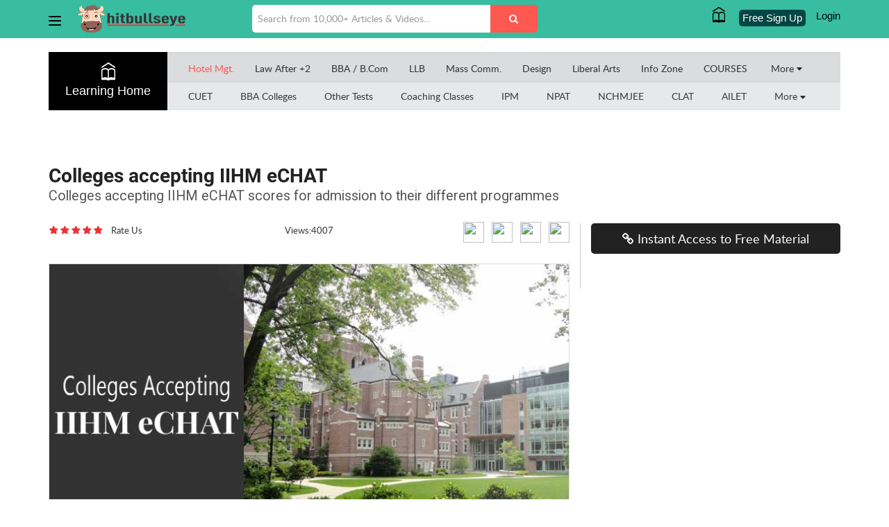

--- FILE ---
content_type: text/html; charset=utf-8
request_url: https://grad.hitbullseye.com/colleges-accepting-iihm-echat.php
body_size: 41991
content:
<!DOCTYPE html>
<html lang="en">
<head>
	<!-- Google Tag Manager -->
	<script>(function(w,d,s,l,i){w[l]=w[l]||[];w[l].push({'gtm.start':
	new Date().getTime(),event:'gtm.js'});var f=d.getElementsByTagName(s)[0],
	j=d.createElement(s),dl=l!='dataLayer'?'&l='+l:'';j.async=true;j.src=
	'https://www.googletagmanager.com/gtm.js?id='+i+dl;f.parentNode.insertBefore(j,f);
	})(window,document,'script','dataLayer','GTM-N8QVSZ8');</script>
	<!-- End Google Tag Manager -->

	

<meta charset="utf-8" />
<meta http-equiv="X-UA-Compatible" content="IE=edge,chrome=1" /><script type="text/javascript">(window.NREUM||(NREUM={})).init={privacy:{cookies_enabled:true},ajax:{deny_list:["bam.nr-data.net"]},distributed_tracing:{enabled:true}};(window.NREUM||(NREUM={})).loader_config={agentID:"1588826869",accountID:"1969074",trustKey:"1969074",xpid:"VQ8BWFZUDBABUVRWBQgDV1YD",licenseKey:"2e5b8f4dc3",applicationID:"1554294122",browserID:"1588826869"};;/*! For license information please see nr-loader-spa-1.302.0.min.js.LICENSE.txt */
(()=>{var e,t,r={384:(e,t,r)=>{"use strict";r.d(t,{NT:()=>a,US:()=>d,Zm:()=>s,bQ:()=>u,dV:()=>c,pV:()=>l});var n=r(6154),i=r(1863),o=r(1910);const a={beacon:"bam.nr-data.net",errorBeacon:"bam.nr-data.net"};function s(){return n.gm.NREUM||(n.gm.NREUM={}),void 0===n.gm.newrelic&&(n.gm.newrelic=n.gm.NREUM),n.gm.NREUM}function c(){let e=s();return e.o||(e.o={ST:n.gm.setTimeout,SI:n.gm.setImmediate||n.gm.setInterval,CT:n.gm.clearTimeout,XHR:n.gm.XMLHttpRequest,REQ:n.gm.Request,EV:n.gm.Event,PR:n.gm.Promise,MO:n.gm.MutationObserver,FETCH:n.gm.fetch,WS:n.gm.WebSocket},(0,o.i)(...Object.values(e.o))),e}function u(e,t){let r=s();r.initializedAgents??={},t.initializedAt={ms:(0,i.t)(),date:new Date},r.initializedAgents[e]=t}function d(e,t){s()[e]=t}function l(){return function(){let e=s();const t=e.info||{};e.info={beacon:a.beacon,errorBeacon:a.errorBeacon,...t}}(),function(){let e=s();const t=e.init||{};e.init={...t}}(),c(),function(){let e=s();const t=e.loader_config||{};e.loader_config={...t}}(),s()}},782:(e,t,r)=>{"use strict";r.d(t,{T:()=>n});const n=r(860).K7.pageViewTiming},860:(e,t,r)=>{"use strict";r.d(t,{$J:()=>d,K7:()=>c,P3:()=>u,XX:()=>i,Yy:()=>s,df:()=>o,qY:()=>n,v4:()=>a});const n="events",i="jserrors",o="browser/blobs",a="rum",s="browser/logs",c={ajax:"ajax",genericEvents:"generic_events",jserrors:i,logging:"logging",metrics:"metrics",pageAction:"page_action",pageViewEvent:"page_view_event",pageViewTiming:"page_view_timing",sessionReplay:"session_replay",sessionTrace:"session_trace",softNav:"soft_navigations",spa:"spa"},u={[c.pageViewEvent]:1,[c.pageViewTiming]:2,[c.metrics]:3,[c.jserrors]:4,[c.spa]:5,[c.ajax]:6,[c.sessionTrace]:7,[c.softNav]:8,[c.sessionReplay]:9,[c.logging]:10,[c.genericEvents]:11},d={[c.pageViewEvent]:a,[c.pageViewTiming]:n,[c.ajax]:n,[c.spa]:n,[c.softNav]:n,[c.metrics]:i,[c.jserrors]:i,[c.sessionTrace]:o,[c.sessionReplay]:o,[c.logging]:s,[c.genericEvents]:"ins"}},944:(e,t,r)=>{"use strict";r.d(t,{R:()=>i});var n=r(3241);function i(e,t){"function"==typeof console.debug&&(console.debug("New Relic Warning: https://github.com/newrelic/newrelic-browser-agent/blob/main/docs/warning-codes.md#".concat(e),t),(0,n.W)({agentIdentifier:null,drained:null,type:"data",name:"warn",feature:"warn",data:{code:e,secondary:t}}))}},993:(e,t,r)=>{"use strict";r.d(t,{A$:()=>o,ET:()=>a,TZ:()=>s,p_:()=>i});var n=r(860);const i={ERROR:"ERROR",WARN:"WARN",INFO:"INFO",DEBUG:"DEBUG",TRACE:"TRACE"},o={OFF:0,ERROR:1,WARN:2,INFO:3,DEBUG:4,TRACE:5},a="log",s=n.K7.logging},1687:(e,t,r)=>{"use strict";r.d(t,{Ak:()=>u,Ze:()=>f,x3:()=>d});var n=r(3241),i=r(7836),o=r(3606),a=r(860),s=r(2646);const c={};function u(e,t){const r={staged:!1,priority:a.P3[t]||0};l(e),c[e].get(t)||c[e].set(t,r)}function d(e,t){e&&c[e]&&(c[e].get(t)&&c[e].delete(t),p(e,t,!1),c[e].size&&h(e))}function l(e){if(!e)throw new Error("agentIdentifier required");c[e]||(c[e]=new Map)}function f(e="",t="feature",r=!1){if(l(e),!e||!c[e].get(t)||r)return p(e,t);c[e].get(t).staged=!0,h(e)}function h(e){const t=Array.from(c[e]);t.every(([e,t])=>t.staged)&&(t.sort((e,t)=>e[1].priority-t[1].priority),t.forEach(([t])=>{c[e].delete(t),p(e,t)}))}function p(e,t,r=!0){const a=e?i.ee.get(e):i.ee,c=o.i.handlers;if(!a.aborted&&a.backlog&&c){if((0,n.W)({agentIdentifier:e,type:"lifecycle",name:"drain",feature:t}),r){const e=a.backlog[t],r=c[t];if(r){for(let t=0;e&&t<e.length;++t)g(e[t],r);Object.entries(r).forEach(([e,t])=>{Object.values(t||{}).forEach(t=>{t[0]?.on&&t[0]?.context()instanceof s.y&&t[0].on(e,t[1])})})}}a.isolatedBacklog||delete c[t],a.backlog[t]=null,a.emit("drain-"+t,[])}}function g(e,t){var r=e[1];Object.values(t[r]||{}).forEach(t=>{var r=e[0];if(t[0]===r){var n=t[1],i=e[3],o=e[2];n.apply(i,o)}})}},1741:(e,t,r)=>{"use strict";r.d(t,{W:()=>o});var n=r(944),i=r(4261);class o{#e(e,...t){if(this[e]!==o.prototype[e])return this[e](...t);(0,n.R)(35,e)}addPageAction(e,t){return this.#e(i.hG,e,t)}register(e){return this.#e(i.eY,e)}recordCustomEvent(e,t){return this.#e(i.fF,e,t)}setPageViewName(e,t){return this.#e(i.Fw,e,t)}setCustomAttribute(e,t,r){return this.#e(i.cD,e,t,r)}noticeError(e,t){return this.#e(i.o5,e,t)}setUserId(e){return this.#e(i.Dl,e)}setApplicationVersion(e){return this.#e(i.nb,e)}setErrorHandler(e){return this.#e(i.bt,e)}addRelease(e,t){return this.#e(i.k6,e,t)}log(e,t){return this.#e(i.$9,e,t)}start(){return this.#e(i.d3)}finished(e){return this.#e(i.BL,e)}recordReplay(){return this.#e(i.CH)}pauseReplay(){return this.#e(i.Tb)}addToTrace(e){return this.#e(i.U2,e)}setCurrentRouteName(e){return this.#e(i.PA,e)}interaction(e){return this.#e(i.dT,e)}wrapLogger(e,t,r){return this.#e(i.Wb,e,t,r)}measure(e,t){return this.#e(i.V1,e,t)}}},1863:(e,t,r)=>{"use strict";function n(){return Math.floor(performance.now())}r.d(t,{t:()=>n})},1910:(e,t,r)=>{"use strict";r.d(t,{i:()=>o});var n=r(944);const i=new Map;function o(...e){return e.every(e=>{if(i.has(e))return i.get(e);const t="function"==typeof e&&e.toString().includes("[native code]");return t||(0,n.R)(64,e?.name||e?.toString()),i.set(e,t),t})}},2555:(e,t,r)=>{"use strict";r.d(t,{D:()=>s,f:()=>a});var n=r(384),i=r(8122);const o={beacon:n.NT.beacon,errorBeacon:n.NT.errorBeacon,licenseKey:void 0,applicationID:void 0,sa:void 0,queueTime:void 0,applicationTime:void 0,ttGuid:void 0,user:void 0,account:void 0,product:void 0,extra:void 0,jsAttributes:{},userAttributes:void 0,atts:void 0,transactionName:void 0,tNamePlain:void 0};function a(e){try{return!!e.licenseKey&&!!e.errorBeacon&&!!e.applicationID}catch(e){return!1}}const s=e=>(0,i.a)(e,o)},2614:(e,t,r)=>{"use strict";r.d(t,{BB:()=>a,H3:()=>n,g:()=>u,iL:()=>c,tS:()=>s,uh:()=>i,wk:()=>o});const n="NRBA",i="SESSION",o=144e5,a=18e5,s={STARTED:"session-started",PAUSE:"session-pause",RESET:"session-reset",RESUME:"session-resume",UPDATE:"session-update"},c={SAME_TAB:"same-tab",CROSS_TAB:"cross-tab"},u={OFF:0,FULL:1,ERROR:2}},2646:(e,t,r)=>{"use strict";r.d(t,{y:()=>n});class n{constructor(e){this.contextId=e}}},2843:(e,t,r)=>{"use strict";r.d(t,{u:()=>i});var n=r(3878);function i(e,t=!1,r,i){(0,n.DD)("visibilitychange",function(){if(t)return void("hidden"===document.visibilityState&&e());e(document.visibilityState)},r,i)}},3241:(e,t,r)=>{"use strict";r.d(t,{W:()=>o});var n=r(6154);const i="newrelic";function o(e={}){try{n.gm.dispatchEvent(new CustomEvent(i,{detail:e}))}catch(e){}}},3304:(e,t,r)=>{"use strict";r.d(t,{A:()=>o});var n=r(7836);const i=()=>{const e=new WeakSet;return(t,r)=>{if("object"==typeof r&&null!==r){if(e.has(r))return;e.add(r)}return r}};function o(e){try{return JSON.stringify(e,i())??""}catch(e){try{n.ee.emit("internal-error",[e])}catch(e){}return""}}},3333:(e,t,r)=>{"use strict";r.d(t,{$v:()=>d,TZ:()=>n,Xh:()=>c,Zp:()=>i,kd:()=>u,mq:()=>s,nf:()=>a,qN:()=>o});const n=r(860).K7.genericEvents,i=["auxclick","click","copy","keydown","paste","scrollend"],o=["focus","blur"],a=4,s=1e3,c=2e3,u=["PageAction","UserAction","BrowserPerformance"],d={RESOURCES:"experimental.resources",REGISTER:"register"}},3434:(e,t,r)=>{"use strict";r.d(t,{Jt:()=>o,YM:()=>u});var n=r(7836),i=r(5607);const o="nr@original:".concat(i.W),a=50;var s=Object.prototype.hasOwnProperty,c=!1;function u(e,t){return e||(e=n.ee),r.inPlace=function(e,t,n,i,o){n||(n="");const a="-"===n.charAt(0);for(let s=0;s<t.length;s++){const c=t[s],u=e[c];l(u)||(e[c]=r(u,a?c+n:n,i,c,o))}},r.flag=o,r;function r(t,r,n,c,u){return l(t)?t:(r||(r=""),nrWrapper[o]=t,function(e,t,r){if(Object.defineProperty&&Object.keys)try{return Object.keys(e).forEach(function(r){Object.defineProperty(t,r,{get:function(){return e[r]},set:function(t){return e[r]=t,t}})}),t}catch(e){d([e],r)}for(var n in e)s.call(e,n)&&(t[n]=e[n])}(t,nrWrapper,e),nrWrapper);function nrWrapper(){var o,s,l,f;let h;try{s=this,o=[...arguments],l="function"==typeof n?n(o,s):n||{}}catch(t){d([t,"",[o,s,c],l],e)}i(r+"start",[o,s,c],l,u);const p=performance.now();let g;try{return f=t.apply(s,o),g=performance.now(),f}catch(e){throw g=performance.now(),i(r+"err",[o,s,e],l,u),h=e,h}finally{const e=g-p,t={start:p,end:g,duration:e,isLongTask:e>=a,methodName:c,thrownError:h};t.isLongTask&&i("long-task",[t,s],l,u),i(r+"end",[o,s,f],l,u)}}}function i(r,n,i,o){if(!c||t){var a=c;c=!0;try{e.emit(r,n,i,t,o)}catch(t){d([t,r,n,i],e)}c=a}}}function d(e,t){t||(t=n.ee);try{t.emit("internal-error",e)}catch(e){}}function l(e){return!(e&&"function"==typeof e&&e.apply&&!e[o])}},3606:(e,t,r)=>{"use strict";r.d(t,{i:()=>o});var n=r(9908);o.on=a;var i=o.handlers={};function o(e,t,r,o){a(o||n.d,i,e,t,r)}function a(e,t,r,i,o){o||(o="feature"),e||(e=n.d);var a=t[o]=t[o]||{};(a[r]=a[r]||[]).push([e,i])}},3738:(e,t,r)=>{"use strict";r.d(t,{He:()=>i,Kp:()=>s,Lc:()=>u,Rz:()=>d,TZ:()=>n,bD:()=>o,d3:()=>a,jx:()=>l,sl:()=>f,uP:()=>c});const n=r(860).K7.sessionTrace,i="bstResource",o="resource",a="-start",s="-end",c="fn"+a,u="fn"+s,d="pushState",l=1e3,f=3e4},3785:(e,t,r)=>{"use strict";r.d(t,{R:()=>c,b:()=>u});var n=r(9908),i=r(1863),o=r(860),a=r(8154),s=r(993);function c(e,t,r={},c=s.p_.INFO,u,d=(0,i.t)()){(0,n.p)(a.xV,["API/logging/".concat(c.toLowerCase(),"/called")],void 0,o.K7.metrics,e),(0,n.p)(s.ET,[d,t,r,c,u],void 0,o.K7.logging,e)}function u(e){return"string"==typeof e&&Object.values(s.p_).some(t=>t===e.toUpperCase().trim())}},3878:(e,t,r)=>{"use strict";function n(e,t){return{capture:e,passive:!1,signal:t}}function i(e,t,r=!1,i){window.addEventListener(e,t,n(r,i))}function o(e,t,r=!1,i){document.addEventListener(e,t,n(r,i))}r.d(t,{DD:()=>o,jT:()=>n,sp:()=>i})},3962:(e,t,r)=>{"use strict";r.d(t,{AM:()=>a,O2:()=>l,OV:()=>o,Qu:()=>f,TZ:()=>c,ih:()=>h,pP:()=>s,t1:()=>d,tC:()=>i,wD:()=>u});var n=r(860);const i=["click","keydown","submit"],o="popstate",a="api",s="initialPageLoad",c=n.K7.softNav,u=5e3,d=500,l={INITIAL_PAGE_LOAD:"",ROUTE_CHANGE:1,UNSPECIFIED:2},f={INTERACTION:1,AJAX:2,CUSTOM_END:3,CUSTOM_TRACER:4},h={IP:"in progress",PF:"pending finish",FIN:"finished",CAN:"cancelled"}},4234:(e,t,r)=>{"use strict";r.d(t,{W:()=>o});var n=r(7836),i=r(1687);class o{constructor(e,t){this.agentIdentifier=e,this.ee=n.ee.get(e),this.featureName=t,this.blocked=!1}deregisterDrain(){(0,i.x3)(this.agentIdentifier,this.featureName)}}},4261:(e,t,r)=>{"use strict";r.d(t,{$9:()=>d,BL:()=>c,CH:()=>p,Dl:()=>R,Fw:()=>w,PA:()=>v,Pl:()=>n,Tb:()=>f,U2:()=>a,V1:()=>E,Wb:()=>T,bt:()=>y,cD:()=>b,d3:()=>x,dT:()=>u,eY:()=>g,fF:()=>h,hG:()=>o,hw:()=>i,k6:()=>s,nb:()=>m,o5:()=>l});const n="api-",i=n+"ixn-",o="addPageAction",a="addToTrace",s="addRelease",c="finished",u="interaction",d="log",l="noticeError",f="pauseReplay",h="recordCustomEvent",p="recordReplay",g="register",m="setApplicationVersion",v="setCurrentRouteName",b="setCustomAttribute",y="setErrorHandler",w="setPageViewName",R="setUserId",x="start",T="wrapLogger",E="measure"},4387:(e,t,r)=>{"use strict";function n(e={}){return!(!e.id||!e.name)}function i(e,t){if(2!==t?.harvestEndpointVersion)return{};const r=t.agentRef.runtime.appMetadata.agents[0].entityGuid;return n(e)?{"mfe.id":e.id,"mfe.name":e.name,eventSource:"MicroFrontendBrowserAgent","parent.id":r}:{"entity.guid":r,appId:t.agentRef.info.applicationID}}r.d(t,{U:()=>i,c:()=>n})},5205:(e,t,r)=>{"use strict";r.d(t,{j:()=>_});var n=r(384),i=r(1741);var o=r(2555),a=r(3333);const s=e=>{if(!e||"string"!=typeof e)return!1;try{document.createDocumentFragment().querySelector(e)}catch{return!1}return!0};var c=r(2614),u=r(944),d=r(8122);const l="[data-nr-mask]",f=e=>(0,d.a)(e,(()=>{const e={feature_flags:[],experimental:{allow_registered_children:!1,resources:!1},mask_selector:"*",block_selector:"[data-nr-block]",mask_input_options:{color:!1,date:!1,"datetime-local":!1,email:!1,month:!1,number:!1,range:!1,search:!1,tel:!1,text:!1,time:!1,url:!1,week:!1,textarea:!1,select:!1,password:!0}};return{ajax:{deny_list:void 0,block_internal:!0,enabled:!0,autoStart:!0},api:{get allow_registered_children(){return e.feature_flags.includes(a.$v.REGISTER)||e.experimental.allow_registered_children},set allow_registered_children(t){e.experimental.allow_registered_children=t},duplicate_registered_data:!1},distributed_tracing:{enabled:void 0,exclude_newrelic_header:void 0,cors_use_newrelic_header:void 0,cors_use_tracecontext_headers:void 0,allowed_origins:void 0},get feature_flags(){return e.feature_flags},set feature_flags(t){e.feature_flags=t},generic_events:{enabled:!0,autoStart:!0},harvest:{interval:30},jserrors:{enabled:!0,autoStart:!0},logging:{enabled:!0,autoStart:!0},metrics:{enabled:!0,autoStart:!0},obfuscate:void 0,page_action:{enabled:!0},page_view_event:{enabled:!0,autoStart:!0},page_view_timing:{enabled:!0,autoStart:!0},performance:{capture_marks:!1,capture_measures:!1,capture_detail:!0,resources:{get enabled(){return e.feature_flags.includes(a.$v.RESOURCES)||e.experimental.resources},set enabled(t){e.experimental.resources=t},asset_types:[],first_party_domains:[],ignore_newrelic:!0}},privacy:{cookies_enabled:!0},proxy:{assets:void 0,beacon:void 0},session:{expiresMs:c.wk,inactiveMs:c.BB},session_replay:{autoStart:!0,enabled:!1,preload:!1,sampling_rate:10,error_sampling_rate:100,collect_fonts:!1,inline_images:!1,fix_stylesheets:!0,mask_all_inputs:!0,get mask_text_selector(){return e.mask_selector},set mask_text_selector(t){s(t)?e.mask_selector="".concat(t,",").concat(l):""===t||null===t?e.mask_selector=l:(0,u.R)(5,t)},get block_class(){return"nr-block"},get ignore_class(){return"nr-ignore"},get mask_text_class(){return"nr-mask"},get block_selector(){return e.block_selector},set block_selector(t){s(t)?e.block_selector+=",".concat(t):""!==t&&(0,u.R)(6,t)},get mask_input_options(){return e.mask_input_options},set mask_input_options(t){t&&"object"==typeof t?e.mask_input_options={...t,password:!0}:(0,u.R)(7,t)}},session_trace:{enabled:!0,autoStart:!0},soft_navigations:{enabled:!0,autoStart:!0},spa:{enabled:!0,autoStart:!0},ssl:void 0,user_actions:{enabled:!0,elementAttributes:["id","className","tagName","type"]}}})());var h=r(6154),p=r(9324);let g=0;const m={buildEnv:p.F3,distMethod:p.Xs,version:p.xv,originTime:h.WN},v={appMetadata:{},customTransaction:void 0,denyList:void 0,disabled:!1,harvester:void 0,isolatedBacklog:!1,isRecording:!1,loaderType:void 0,maxBytes:3e4,obfuscator:void 0,onerror:void 0,ptid:void 0,releaseIds:{},session:void 0,timeKeeper:void 0,registeredEntities:[],jsAttributesMetadata:{bytes:0},get harvestCount(){return++g}},b=e=>{const t=(0,d.a)(e,v),r=Object.keys(m).reduce((e,t)=>(e[t]={value:m[t],writable:!1,configurable:!0,enumerable:!0},e),{});return Object.defineProperties(t,r)};var y=r(5701);const w=e=>{const t=e.startsWith("http");e+="/",r.p=t?e:"https://"+e};var R=r(7836),x=r(3241);const T={accountID:void 0,trustKey:void 0,agentID:void 0,licenseKey:void 0,applicationID:void 0,xpid:void 0},E=e=>(0,d.a)(e,T),A=new Set;function _(e,t={},r,a){let{init:s,info:c,loader_config:u,runtime:d={},exposed:l=!0}=t;if(!c){const e=(0,n.pV)();s=e.init,c=e.info,u=e.loader_config}e.init=f(s||{}),e.loader_config=E(u||{}),c.jsAttributes??={},h.bv&&(c.jsAttributes.isWorker=!0),e.info=(0,o.D)(c);const p=e.init,g=[c.beacon,c.errorBeacon];A.has(e.agentIdentifier)||(p.proxy.assets&&(w(p.proxy.assets),g.push(p.proxy.assets)),p.proxy.beacon&&g.push(p.proxy.beacon),e.beacons=[...g],function(e){const t=(0,n.pV)();Object.getOwnPropertyNames(i.W.prototype).forEach(r=>{const n=i.W.prototype[r];if("function"!=typeof n||"constructor"===n)return;let o=t[r];e[r]&&!1!==e.exposed&&"micro-agent"!==e.runtime?.loaderType&&(t[r]=(...t)=>{const n=e[r](...t);return o?o(...t):n})})}(e),(0,n.US)("activatedFeatures",y.B),e.runSoftNavOverSpa&&=!0===p.soft_navigations.enabled&&p.feature_flags.includes("soft_nav")),d.denyList=[...p.ajax.deny_list||[],...p.ajax.block_internal?g:[]],d.ptid=e.agentIdentifier,d.loaderType=r,e.runtime=b(d),A.has(e.agentIdentifier)||(e.ee=R.ee.get(e.agentIdentifier),e.exposed=l,(0,x.W)({agentIdentifier:e.agentIdentifier,drained:!!y.B?.[e.agentIdentifier],type:"lifecycle",name:"initialize",feature:void 0,data:e.config})),A.add(e.agentIdentifier)}},5270:(e,t,r)=>{"use strict";r.d(t,{Aw:()=>a,SR:()=>o,rF:()=>s});var n=r(384),i=r(7767);function o(e){return!!(0,n.dV)().o.MO&&(0,i.V)(e)&&!0===e?.session_trace.enabled}function a(e){return!0===e?.session_replay.preload&&o(e)}function s(e,t){try{if("string"==typeof t?.type){if("password"===t.type.toLowerCase())return"*".repeat(e?.length||0);if(void 0!==t?.dataset?.nrUnmask||t?.classList?.contains("nr-unmask"))return e}}catch(e){}return"string"==typeof e?e.replace(/[\S]/g,"*"):"*".repeat(e?.length||0)}},5289:(e,t,r)=>{"use strict";r.d(t,{GG:()=>o,Qr:()=>s,sB:()=>a});var n=r(3878);function i(){return"undefined"==typeof document||"complete"===document.readyState}function o(e,t){if(i())return e();(0,n.sp)("load",e,t)}function a(e){if(i())return e();(0,n.DD)("DOMContentLoaded",e)}function s(e){if(i())return e();(0,n.sp)("popstate",e)}},5607:(e,t,r)=>{"use strict";r.d(t,{W:()=>n});const n=(0,r(9566).bz)()},5701:(e,t,r)=>{"use strict";r.d(t,{B:()=>o,t:()=>a});var n=r(3241);const i=new Set,o={};function a(e,t){const r=t.agentIdentifier;o[r]??={},e&&"object"==typeof e&&(i.has(r)||(t.ee.emit("rumresp",[e]),o[r]=e,i.add(r),(0,n.W)({agentIdentifier:r,loaded:!0,drained:!0,type:"lifecycle",name:"load",feature:void 0,data:e})))}},6154:(e,t,r)=>{"use strict";r.d(t,{A4:()=>s,OF:()=>d,RI:()=>i,WN:()=>h,bv:()=>o,gm:()=>a,lR:()=>f,m:()=>u,mw:()=>c,sb:()=>l});var n=r(1863);const i="undefined"!=typeof window&&!!window.document,o="undefined"!=typeof WorkerGlobalScope&&("undefined"!=typeof self&&self instanceof WorkerGlobalScope&&self.navigator instanceof WorkerNavigator||"undefined"!=typeof globalThis&&globalThis instanceof WorkerGlobalScope&&globalThis.navigator instanceof WorkerNavigator),a=i?window:"undefined"!=typeof WorkerGlobalScope&&("undefined"!=typeof self&&self instanceof WorkerGlobalScope&&self||"undefined"!=typeof globalThis&&globalThis instanceof WorkerGlobalScope&&globalThis),s="complete"===a?.document?.readyState,c=Boolean("hidden"===a?.document?.visibilityState),u=""+a?.location,d=/iPad|iPhone|iPod/.test(a.navigator?.userAgent),l=d&&"undefined"==typeof SharedWorker,f=(()=>{const e=a.navigator?.userAgent?.match(/Firefox[/\s](\d+\.\d+)/);return Array.isArray(e)&&e.length>=2?+e[1]:0})(),h=Date.now()-(0,n.t)()},6344:(e,t,r)=>{"use strict";r.d(t,{BB:()=>d,G4:()=>o,Qb:()=>l,TZ:()=>i,Ug:()=>a,_s:()=>s,bc:()=>u,yP:()=>c});var n=r(2614);const i=r(860).K7.sessionReplay,o={RECORD:"recordReplay",PAUSE:"pauseReplay",ERROR_DURING_REPLAY:"errorDuringReplay"},a=.12,s={DomContentLoaded:0,Load:1,FullSnapshot:2,IncrementalSnapshot:3,Meta:4,Custom:5},c={[n.g.ERROR]:15e3,[n.g.FULL]:3e5,[n.g.OFF]:0},u={RESET:{message:"Session was reset",sm:"Reset"},IMPORT:{message:"Recorder failed to import",sm:"Import"},TOO_MANY:{message:"429: Too Many Requests",sm:"Too-Many"},TOO_BIG:{message:"Payload was too large",sm:"Too-Big"},CROSS_TAB:{message:"Session Entity was set to OFF on another tab",sm:"Cross-Tab"},ENTITLEMENTS:{message:"Session Replay is not allowed and will not be started",sm:"Entitlement"}},d=5e3,l={API:"api",RESUME:"resume",SWITCH_TO_FULL:"switchToFull",INITIALIZE:"initialize",PRELOAD:"preload"}},6389:(e,t,r)=>{"use strict";function n(e,t=500,r={}){const n=r?.leading||!1;let i;return(...r)=>{n&&void 0===i&&(e.apply(this,r),i=setTimeout(()=>{i=clearTimeout(i)},t)),n||(clearTimeout(i),i=setTimeout(()=>{e.apply(this,r)},t))}}function i(e){let t=!1;return(...r)=>{t||(t=!0,e.apply(this,r))}}r.d(t,{J:()=>i,s:()=>n})},6630:(e,t,r)=>{"use strict";r.d(t,{T:()=>n});const n=r(860).K7.pageViewEvent},6774:(e,t,r)=>{"use strict";r.d(t,{T:()=>n});const n=r(860).K7.jserrors},7295:(e,t,r)=>{"use strict";r.d(t,{Xv:()=>a,gX:()=>i,iW:()=>o});var n=[];function i(e){if(!e||o(e))return!1;if(0===n.length)return!0;for(var t=0;t<n.length;t++){var r=n[t];if("*"===r.hostname)return!1;if(s(r.hostname,e.hostname)&&c(r.pathname,e.pathname))return!1}return!0}function o(e){return void 0===e.hostname}function a(e){if(n=[],e&&e.length)for(var t=0;t<e.length;t++){let r=e[t];if(!r)continue;0===r.indexOf("http://")?r=r.substring(7):0===r.indexOf("https://")&&(r=r.substring(8));const i=r.indexOf("/");let o,a;i>0?(o=r.substring(0,i),a=r.substring(i)):(o=r,a="");let[s]=o.split(":");n.push({hostname:s,pathname:a})}}function s(e,t){return!(e.length>t.length)&&t.indexOf(e)===t.length-e.length}function c(e,t){return 0===e.indexOf("/")&&(e=e.substring(1)),0===t.indexOf("/")&&(t=t.substring(1)),""===e||e===t}},7378:(e,t,r)=>{"use strict";r.d(t,{$p:()=>x,BR:()=>b,Kp:()=>R,L3:()=>y,Lc:()=>c,NC:()=>o,SG:()=>d,TZ:()=>i,U6:()=>p,UT:()=>m,d3:()=>w,dT:()=>f,e5:()=>E,gx:()=>v,l9:()=>l,oW:()=>h,op:()=>g,rw:()=>u,tH:()=>A,uP:()=>s,wW:()=>T,xq:()=>a});var n=r(384);const i=r(860).K7.spa,o=["click","submit","keypress","keydown","keyup","change"],a=999,s="fn-start",c="fn-end",u="cb-start",d="api-ixn-",l="remaining",f="interaction",h="spaNode",p="jsonpNode",g="fetch-start",m="fetch-done",v="fetch-body-",b="jsonp-end",y=(0,n.dV)().o.ST,w="-start",R="-end",x="-body",T="cb"+R,E="jsTime",A="fetch"},7485:(e,t,r)=>{"use strict";r.d(t,{D:()=>i});var n=r(6154);function i(e){if(0===(e||"").indexOf("data:"))return{protocol:"data"};try{const t=new URL(e,location.href),r={port:t.port,hostname:t.hostname,pathname:t.pathname,search:t.search,protocol:t.protocol.slice(0,t.protocol.indexOf(":")),sameOrigin:t.protocol===n.gm?.location?.protocol&&t.host===n.gm?.location?.host};return r.port&&""!==r.port||("http:"===t.protocol&&(r.port="80"),"https:"===t.protocol&&(r.port="443")),r.pathname&&""!==r.pathname?r.pathname.startsWith("/")||(r.pathname="/".concat(r.pathname)):r.pathname="/",r}catch(e){return{}}}},7699:(e,t,r)=>{"use strict";r.d(t,{It:()=>o,KC:()=>s,No:()=>i,qh:()=>a});var n=r(860);const i=16e3,o=1e6,a="SESSION_ERROR",s={[n.K7.logging]:!0,[n.K7.genericEvents]:!1,[n.K7.jserrors]:!1,[n.K7.ajax]:!1}},7767:(e,t,r)=>{"use strict";r.d(t,{V:()=>i});var n=r(6154);const i=e=>n.RI&&!0===e?.privacy.cookies_enabled},7836:(e,t,r)=>{"use strict";r.d(t,{P:()=>s,ee:()=>c});var n=r(384),i=r(8990),o=r(2646),a=r(5607);const s="nr@context:".concat(a.W),c=function e(t,r){var n={},a={},d={},l=!1;try{l=16===r.length&&u.initializedAgents?.[r]?.runtime.isolatedBacklog}catch(e){}var f={on:p,addEventListener:p,removeEventListener:function(e,t){var r=n[e];if(!r)return;for(var i=0;i<r.length;i++)r[i]===t&&r.splice(i,1)},emit:function(e,r,n,i,o){!1!==o&&(o=!0);if(c.aborted&&!i)return;t&&o&&t.emit(e,r,n);var s=h(n);g(e).forEach(e=>{e.apply(s,r)});var u=v()[a[e]];u&&u.push([f,e,r,s]);return s},get:m,listeners:g,context:h,buffer:function(e,t){const r=v();if(t=t||"feature",f.aborted)return;Object.entries(e||{}).forEach(([e,n])=>{a[n]=t,t in r||(r[t]=[])})},abort:function(){f._aborted=!0,Object.keys(f.backlog).forEach(e=>{delete f.backlog[e]})},isBuffering:function(e){return!!v()[a[e]]},debugId:r,backlog:l?{}:t&&"object"==typeof t.backlog?t.backlog:{},isolatedBacklog:l};return Object.defineProperty(f,"aborted",{get:()=>{let e=f._aborted||!1;return e||(t&&(e=t.aborted),e)}}),f;function h(e){return e&&e instanceof o.y?e:e?(0,i.I)(e,s,()=>new o.y(s)):new o.y(s)}function p(e,t){n[e]=g(e).concat(t)}function g(e){return n[e]||[]}function m(t){return d[t]=d[t]||e(f,t)}function v(){return f.backlog}}(void 0,"globalEE"),u=(0,n.Zm)();u.ee||(u.ee=c)},8122:(e,t,r)=>{"use strict";r.d(t,{a:()=>i});var n=r(944);function i(e,t){try{if(!e||"object"!=typeof e)return(0,n.R)(3);if(!t||"object"!=typeof t)return(0,n.R)(4);const r=Object.create(Object.getPrototypeOf(t),Object.getOwnPropertyDescriptors(t)),o=0===Object.keys(r).length?e:r;for(let a in o)if(void 0!==e[a])try{if(null===e[a]){r[a]=null;continue}Array.isArray(e[a])&&Array.isArray(t[a])?r[a]=Array.from(new Set([...e[a],...t[a]])):"object"==typeof e[a]&&"object"==typeof t[a]?r[a]=i(e[a],t[a]):r[a]=e[a]}catch(e){r[a]||(0,n.R)(1,e)}return r}catch(e){(0,n.R)(2,e)}}},8139:(e,t,r)=>{"use strict";r.d(t,{u:()=>f});var n=r(7836),i=r(3434),o=r(8990),a=r(6154);const s={},c=a.gm.XMLHttpRequest,u="addEventListener",d="removeEventListener",l="nr@wrapped:".concat(n.P);function f(e){var t=function(e){return(e||n.ee).get("events")}(e);if(s[t.debugId]++)return t;s[t.debugId]=1;var r=(0,i.YM)(t,!0);function f(e){r.inPlace(e,[u,d],"-",p)}function p(e,t){return e[1]}return"getPrototypeOf"in Object&&(a.RI&&h(document,f),c&&h(c.prototype,f),h(a.gm,f)),t.on(u+"-start",function(e,t){var n=e[1];if(null!==n&&("function"==typeof n||"object"==typeof n)&&"newrelic"!==e[0]){var i=(0,o.I)(n,l,function(){var e={object:function(){if("function"!=typeof n.handleEvent)return;return n.handleEvent.apply(n,arguments)},function:n}[typeof n];return e?r(e,"fn-",null,e.name||"anonymous"):n});this.wrapped=e[1]=i}}),t.on(d+"-start",function(e){e[1]=this.wrapped||e[1]}),t}function h(e,t,...r){let n=e;for(;"object"==typeof n&&!Object.prototype.hasOwnProperty.call(n,u);)n=Object.getPrototypeOf(n);n&&t(n,...r)}},8154:(e,t,r)=>{"use strict";r.d(t,{z_:()=>o,XG:()=>s,TZ:()=>n,rs:()=>i,xV:()=>a});r(6154),r(9566),r(384);const n=r(860).K7.metrics,i="sm",o="cm",a="storeSupportabilityMetrics",s="storeEventMetrics"},8374:(e,t,r)=>{r.nc=(()=>{try{return document?.currentScript?.nonce}catch(e){}return""})()},8990:(e,t,r)=>{"use strict";r.d(t,{I:()=>i});var n=Object.prototype.hasOwnProperty;function i(e,t,r){if(n.call(e,t))return e[t];var i=r();if(Object.defineProperty&&Object.keys)try{return Object.defineProperty(e,t,{value:i,writable:!0,enumerable:!1}),i}catch(e){}return e[t]=i,i}},9300:(e,t,r)=>{"use strict";r.d(t,{T:()=>n});const n=r(860).K7.ajax},9324:(e,t,r)=>{"use strict";r.d(t,{AJ:()=>a,F3:()=>i,Xs:()=>o,Yq:()=>s,xv:()=>n});const n="1.302.0",i="PROD",o="CDN",a="@newrelic/rrweb",s="1.0.1"},9566:(e,t,r)=>{"use strict";r.d(t,{LA:()=>s,ZF:()=>c,bz:()=>a,el:()=>u});var n=r(6154);const i="xxxxxxxx-xxxx-4xxx-yxxx-xxxxxxxxxxxx";function o(e,t){return e?15&e[t]:16*Math.random()|0}function a(){const e=n.gm?.crypto||n.gm?.msCrypto;let t,r=0;return e&&e.getRandomValues&&(t=e.getRandomValues(new Uint8Array(30))),i.split("").map(e=>"x"===e?o(t,r++).toString(16):"y"===e?(3&o()|8).toString(16):e).join("")}function s(e){const t=n.gm?.crypto||n.gm?.msCrypto;let r,i=0;t&&t.getRandomValues&&(r=t.getRandomValues(new Uint8Array(e)));const a=[];for(var s=0;s<e;s++)a.push(o(r,i++).toString(16));return a.join("")}function c(){return s(16)}function u(){return s(32)}},9908:(e,t,r)=>{"use strict";r.d(t,{d:()=>n,p:()=>i});var n=r(7836).ee.get("handle");function i(e,t,r,i,o){o?(o.buffer([e],i),o.emit(e,t,r)):(n.buffer([e],i),n.emit(e,t,r))}}},n={};function i(e){var t=n[e];if(void 0!==t)return t.exports;var o=n[e]={exports:{}};return r[e](o,o.exports,i),o.exports}i.m=r,i.d=(e,t)=>{for(var r in t)i.o(t,r)&&!i.o(e,r)&&Object.defineProperty(e,r,{enumerable:!0,get:t[r]})},i.f={},i.e=e=>Promise.all(Object.keys(i.f).reduce((t,r)=>(i.f[r](e,t),t),[])),i.u=e=>({212:"nr-spa-compressor",249:"nr-spa-recorder",478:"nr-spa"}[e]+"-1.302.0.min.js"),i.o=(e,t)=>Object.prototype.hasOwnProperty.call(e,t),e={},t="NRBA-1.302.0.PROD:",i.l=(r,n,o,a)=>{if(e[r])e[r].push(n);else{var s,c;if(void 0!==o)for(var u=document.getElementsByTagName("script"),d=0;d<u.length;d++){var l=u[d];if(l.getAttribute("src")==r||l.getAttribute("data-webpack")==t+o){s=l;break}}if(!s){c=!0;var f={478:"sha512-et4eqFkcD6+Z71h33KYPiiAOMr5fyZ1HImNOrGswghuDrKIj7niWOwg3RWg+8TpTcZ0yzzll8oYNDiAX1WXraw==",249:"sha512-m/7InETzWcM0kCLJfqT/2vmV1Zs98JekxGeUcmQe9kauyn31VeP+2xJH+qt156WKCOLL7p503ATnehElqw1gnQ==",212:"sha512-Ed30EgOV4akpDvOaqpf/6nP9OreWlwun3X9xxl+erWeEjX64VUNxzVFPixvdU+WbzLtJS9S8j8phFbfXxEyvJg=="};(s=document.createElement("script")).charset="utf-8",i.nc&&s.setAttribute("nonce",i.nc),s.setAttribute("data-webpack",t+o),s.src=r,0!==s.src.indexOf(window.location.origin+"/")&&(s.crossOrigin="anonymous"),f[a]&&(s.integrity=f[a])}e[r]=[n];var h=(t,n)=>{s.onerror=s.onload=null,clearTimeout(p);var i=e[r];if(delete e[r],s.parentNode&&s.parentNode.removeChild(s),i&&i.forEach(e=>e(n)),t)return t(n)},p=setTimeout(h.bind(null,void 0,{type:"timeout",target:s}),12e4);s.onerror=h.bind(null,s.onerror),s.onload=h.bind(null,s.onload),c&&document.head.appendChild(s)}},i.r=e=>{"undefined"!=typeof Symbol&&Symbol.toStringTag&&Object.defineProperty(e,Symbol.toStringTag,{value:"Module"}),Object.defineProperty(e,"__esModule",{value:!0})},i.p="https://js-agent.newrelic.com/",(()=>{var e={38:0,788:0};i.f.j=(t,r)=>{var n=i.o(e,t)?e[t]:void 0;if(0!==n)if(n)r.push(n[2]);else{var o=new Promise((r,i)=>n=e[t]=[r,i]);r.push(n[2]=o);var a=i.p+i.u(t),s=new Error;i.l(a,r=>{if(i.o(e,t)&&(0!==(n=e[t])&&(e[t]=void 0),n)){var o=r&&("load"===r.type?"missing":r.type),a=r&&r.target&&r.target.src;s.message="Loading chunk "+t+" failed.\n("+o+": "+a+")",s.name="ChunkLoadError",s.type=o,s.request=a,n[1](s)}},"chunk-"+t,t)}};var t=(t,r)=>{var n,o,[a,s,c]=r,u=0;if(a.some(t=>0!==e[t])){for(n in s)i.o(s,n)&&(i.m[n]=s[n]);if(c)c(i)}for(t&&t(r);u<a.length;u++)o=a[u],i.o(e,o)&&e[o]&&e[o][0](),e[o]=0},r=self["webpackChunk:NRBA-1.302.0.PROD"]=self["webpackChunk:NRBA-1.302.0.PROD"]||[];r.forEach(t.bind(null,0)),r.push=t.bind(null,r.push.bind(r))})(),(()=>{"use strict";i(8374);var e=i(9566),t=i(1741);class r extends t.W{agentIdentifier=(0,e.LA)(16)}var n=i(860);const o=Object.values(n.K7);var a=i(5205);var s=i(9908),c=i(1863),u=i(4261),d=i(3241),l=i(944),f=i(5701),h=i(8154);function p(e,t,i,o){const a=o||i;!a||a[e]&&a[e]!==r.prototype[e]||(a[e]=function(){(0,s.p)(h.xV,["API/"+e+"/called"],void 0,n.K7.metrics,i.ee),(0,d.W)({agentIdentifier:i.agentIdentifier,drained:!!f.B?.[i.agentIdentifier],type:"data",name:"api",feature:u.Pl+e,data:{}});try{return t.apply(this,arguments)}catch(e){(0,l.R)(23,e)}})}function g(e,t,r,n,i){const o=e.info;null===r?delete o.jsAttributes[t]:o.jsAttributes[t]=r,(i||null===r)&&(0,s.p)(u.Pl+n,[(0,c.t)(),t,r],void 0,"session",e.ee)}var m=i(1687),v=i(4234),b=i(5289),y=i(6154),w=i(5270),R=i(7767),x=i(6389),T=i(7699);class E extends v.W{constructor(e,t){super(e.agentIdentifier,t),this.agentRef=e,this.abortHandler=void 0,this.featAggregate=void 0,this.onAggregateImported=void 0,this.deferred=Promise.resolve(),!1===e.init[this.featureName].autoStart?this.deferred=new Promise((t,r)=>{this.ee.on("manual-start-all",(0,x.J)(()=>{(0,m.Ak)(e.agentIdentifier,this.featureName),t()}))}):(0,m.Ak)(e.agentIdentifier,t)}importAggregator(e,t,r={}){if(this.featAggregate)return;let n;this.onAggregateImported=new Promise(e=>{n=e});const o=async()=>{let o;await this.deferred;try{if((0,R.V)(e.init)){const{setupAgentSession:t}=await i.e(478).then(i.bind(i,8766));o=t(e)}}catch(e){(0,l.R)(20,e),this.ee.emit("internal-error",[e]),(0,s.p)(T.qh,[e],void 0,this.featureName,this.ee)}try{if(!this.#t(this.featureName,o,e.init))return(0,m.Ze)(this.agentIdentifier,this.featureName),void n(!1);const{Aggregate:i}=await t();this.featAggregate=new i(e,r),e.runtime.harvester.initializedAggregates.push(this.featAggregate),n(!0)}catch(e){(0,l.R)(34,e),this.abortHandler?.(),(0,m.Ze)(this.agentIdentifier,this.featureName,!0),n(!1),this.ee&&this.ee.abort()}};y.RI?(0,b.GG)(()=>o(),!0):o()}#t(e,t,r){if(this.blocked)return!1;switch(e){case n.K7.sessionReplay:return(0,w.SR)(r)&&!!t;case n.K7.sessionTrace:return!!t;default:return!0}}}var A=i(6630),_=i(2614);class S extends E{static featureName=A.T;constructor(e){var t;super(e,A.T),this.setupInspectionEvents(e.agentIdentifier),t=e,p(u.Fw,function(e,r){"string"==typeof e&&("/"!==e.charAt(0)&&(e="/"+e),t.runtime.customTransaction=(r||"http://custom.transaction")+e,(0,s.p)(u.Pl+u.Fw,[(0,c.t)()],void 0,void 0,t.ee))},t),this.ee.on("api-send-rum",(e,t)=>(0,s.p)("send-rum",[e,t],void 0,this.featureName,this.ee)),this.importAggregator(e,()=>i.e(478).then(i.bind(i,1983)))}setupInspectionEvents(e){const t=(t,r)=>{t&&(0,d.W)({agentIdentifier:e,timeStamp:t.timeStamp,loaded:"complete"===t.target.readyState,type:"window",name:r,data:t.target.location+""})};(0,b.sB)(e=>{t(e,"DOMContentLoaded")}),(0,b.GG)(e=>{t(e,"load")}),(0,b.Qr)(e=>{t(e,"navigate")}),this.ee.on(_.tS.UPDATE,(t,r)=>{(0,d.W)({agentIdentifier:e,type:"lifecycle",name:"session",data:r})})}}var O=i(384);var N=i(2843),I=i(3878),P=i(782);class j extends E{static featureName=P.T;constructor(e){super(e,P.T),y.RI&&((0,N.u)(()=>(0,s.p)("docHidden",[(0,c.t)()],void 0,P.T,this.ee),!0),(0,I.sp)("pagehide",()=>(0,s.p)("winPagehide",[(0,c.t)()],void 0,P.T,this.ee)),this.importAggregator(e,()=>i.e(478).then(i.bind(i,9917))))}}class k extends E{static featureName=h.TZ;constructor(e){super(e,h.TZ),y.RI&&document.addEventListener("securitypolicyviolation",e=>{(0,s.p)(h.xV,["Generic/CSPViolation/Detected"],void 0,this.featureName,this.ee)}),this.importAggregator(e,()=>i.e(478).then(i.bind(i,6555)))}}var C=i(6774),L=i(3304);class H{constructor(e,t,r,n,i){this.name="UncaughtError",this.message="string"==typeof e?e:(0,L.A)(e),this.sourceURL=t,this.line=r,this.column=n,this.__newrelic=i}}function M(e){return U(e)?e:new H(void 0!==e?.message?e.message:e,e?.filename||e?.sourceURL,e?.lineno||e?.line,e?.colno||e?.col,e?.__newrelic,e?.cause)}function K(e){const t="Unhandled Promise Rejection: ";if(!e?.reason)return;if(U(e.reason)){try{e.reason.message.startsWith(t)||(e.reason.message=t+e.reason.message)}catch(e){}return M(e.reason)}const r=M(e.reason);return(r.message||"").startsWith(t)||(r.message=t+r.message),r}function D(e){if(e.error instanceof SyntaxError&&!/:\d+$/.test(e.error.stack?.trim())){const t=new H(e.message,e.filename,e.lineno,e.colno,e.error.__newrelic,e.cause);return t.name=SyntaxError.name,t}return U(e.error)?e.error:M(e)}function U(e){return e instanceof Error&&!!e.stack}function F(e,t,r,i,o=(0,c.t)()){"string"==typeof e&&(e=new Error(e)),(0,s.p)("err",[e,o,!1,t,r.runtime.isRecording,void 0,i],void 0,n.K7.jserrors,r.ee),(0,s.p)("uaErr",[],void 0,n.K7.genericEvents,r.ee)}var W=i(4387),B=i(993),V=i(3785);function G(e,{customAttributes:t={},level:r=B.p_.INFO}={},n,i,o=(0,c.t)()){(0,V.R)(n.ee,e,t,r,i,o)}function z(e,t,r,i,o=(0,c.t)()){(0,s.p)(u.Pl+u.hG,[o,e,t,i],void 0,n.K7.genericEvents,r.ee)}function Z(e){p(u.eY,function(t){return function(e,t){const r={};(0,l.R)(54,"newrelic.register"),t||={},t.licenseKey||=e.info.licenseKey,t.blocked=!1;let i=()=>{};const o=e.runtime.registeredEntities,a=o.find(({metadata:{target:{id:e,name:r}}})=>e===t.id);if(a)return a.metadata.target.name!==t.name&&(a.metadata.target.name=t.name),a;const u=e=>{t.blocked=!0,i=e};e.init.api.allow_registered_children||u((0,x.J)(()=>(0,l.R)(55)));(0,W.c)(t)||u((0,x.J)(()=>(0,l.R)(48,t)));const d={addPageAction:(n,i={})=>g(z,[n,{...r,...i},e],t),log:(n,i={})=>g(G,[n,{...i,customAttributes:{...r,...i.customAttributes||{}}},e],t),noticeError:(n,i={})=>g(F,[n,{...r,...i},e],t),setApplicationVersion:e=>p("application.version",e),setCustomAttribute:(e,t)=>p(e,t),setUserId:e=>p("enduser.id",e),metadata:{customAttributes:r,target:t}},f=()=>(t.blocked&&i(),t.blocked);f()||o.push(d);const p=(e,t)=>{f()||(r[e]=t)},g=(t,r,i)=>{if(f())return;const o=(0,c.t)();(0,s.p)(h.xV,["API/register/".concat(t.name,"/called")],void 0,n.K7.metrics,e.ee);try{const n=e.init.api.duplicate_registered_data;return(!0===n||Array.isArray(n))&&t(...r,void 0,o),t(...r,i,o)}catch(e){(0,l.R)(50,e)}};return d}(e,t)},e)}class q extends E{static featureName=C.T;constructor(e){var t;super(e,C.T),t=e,p(u.o5,(e,r)=>F(e,r,t),t),function(e){p(u.bt,function(t){e.runtime.onerror=t},e)}(e),function(e){let t=0;p(u.k6,function(e,r){++t>10||(this.runtime.releaseIds[e.slice(-200)]=(""+r).slice(-200))},e)}(e),Z(e);try{this.removeOnAbort=new AbortController}catch(e){}this.ee.on("internal-error",(t,r)=>{this.abortHandler&&(0,s.p)("ierr",[M(t),(0,c.t)(),!0,{},e.runtime.isRecording,r],void 0,this.featureName,this.ee)}),y.gm.addEventListener("unhandledrejection",t=>{this.abortHandler&&(0,s.p)("err",[K(t),(0,c.t)(),!1,{unhandledPromiseRejection:1},e.runtime.isRecording],void 0,this.featureName,this.ee)},(0,I.jT)(!1,this.removeOnAbort?.signal)),y.gm.addEventListener("error",t=>{this.abortHandler&&(0,s.p)("err",[D(t),(0,c.t)(),!1,{},e.runtime.isRecording],void 0,this.featureName,this.ee)},(0,I.jT)(!1,this.removeOnAbort?.signal)),this.abortHandler=this.#r,this.importAggregator(e,()=>i.e(478).then(i.bind(i,2176)))}#r(){this.removeOnAbort?.abort(),this.abortHandler=void 0}}var X=i(8990);let Y=1;function J(e){const t=typeof e;return!e||"object"!==t&&"function"!==t?-1:e===y.gm?0:(0,X.I)(e,"nr@id",function(){return Y++})}function Q(e){if("string"==typeof e&&e.length)return e.length;if("object"==typeof e){if("undefined"!=typeof ArrayBuffer&&e instanceof ArrayBuffer&&e.byteLength)return e.byteLength;if("undefined"!=typeof Blob&&e instanceof Blob&&e.size)return e.size;if(!("undefined"!=typeof FormData&&e instanceof FormData))try{return(0,L.A)(e).length}catch(e){return}}}var ee=i(8139),te=i(7836),re=i(3434);const ne={},ie=["open","send"];function oe(e){var t=e||te.ee;const r=function(e){return(e||te.ee).get("xhr")}(t);if(void 0===y.gm.XMLHttpRequest)return r;if(ne[r.debugId]++)return r;ne[r.debugId]=1,(0,ee.u)(t);var n=(0,re.YM)(r),i=y.gm.XMLHttpRequest,o=y.gm.MutationObserver,a=y.gm.Promise,s=y.gm.setInterval,c="readystatechange",u=["onload","onerror","onabort","onloadstart","onloadend","onprogress","ontimeout"],d=[],f=y.gm.XMLHttpRequest=function(e){const t=new i(e),o=r.context(t);try{r.emit("new-xhr",[t],o),t.addEventListener(c,(a=o,function(){var e=this;e.readyState>3&&!a.resolved&&(a.resolved=!0,r.emit("xhr-resolved",[],e)),n.inPlace(e,u,"fn-",b)}),(0,I.jT)(!1))}catch(e){(0,l.R)(15,e);try{r.emit("internal-error",[e])}catch(e){}}var a;return t};function h(e,t){n.inPlace(t,["onreadystatechange"],"fn-",b)}if(function(e,t){for(var r in e)t[r]=e[r]}(i,f),f.prototype=i.prototype,n.inPlace(f.prototype,ie,"-xhr-",b),r.on("send-xhr-start",function(e,t){h(e,t),function(e){d.push(e),o&&(p?p.then(v):s?s(v):(g=-g,m.data=g))}(t)}),r.on("open-xhr-start",h),o){var p=a&&a.resolve();if(!s&&!a){var g=1,m=document.createTextNode(g);new o(v).observe(m,{characterData:!0})}}else t.on("fn-end",function(e){e[0]&&e[0].type===c||v()});function v(){for(var e=0;e<d.length;e++)h(0,d[e]);d.length&&(d=[])}function b(e,t){return t}return r}var ae="fetch-",se=ae+"body-",ce=["arrayBuffer","blob","json","text","formData"],ue=y.gm.Request,de=y.gm.Response,le="prototype";const fe={};function he(e){const t=function(e){return(e||te.ee).get("fetch")}(e);if(!(ue&&de&&y.gm.fetch))return t;if(fe[t.debugId]++)return t;function r(e,r,n){var i=e[r];"function"==typeof i&&(e[r]=function(){var e,r=[...arguments],o={};t.emit(n+"before-start",[r],o),o[te.P]&&o[te.P].dt&&(e=o[te.P].dt);var a=i.apply(this,r);return t.emit(n+"start",[r,e],a),a.then(function(e){return t.emit(n+"end",[null,e],a),e},function(e){throw t.emit(n+"end",[e],a),e})})}return fe[t.debugId]=1,ce.forEach(e=>{r(ue[le],e,se),r(de[le],e,se)}),r(y.gm,"fetch",ae),t.on(ae+"end",function(e,r){var n=this;if(r){var i=r.headers.get("content-length");null!==i&&(n.rxSize=i),t.emit(ae+"done",[null,r],n)}else t.emit(ae+"done",[e],n)}),t}var pe=i(7485);class ge{constructor(e){this.agentRef=e}generateTracePayload(t){const r=this.agentRef.loader_config;if(!this.shouldGenerateTrace(t)||!r)return null;var n=(r.accountID||"").toString()||null,i=(r.agentID||"").toString()||null,o=(r.trustKey||"").toString()||null;if(!n||!i)return null;var a=(0,e.ZF)(),s=(0,e.el)(),c=Date.now(),u={spanId:a,traceId:s,timestamp:c};return(t.sameOrigin||this.isAllowedOrigin(t)&&this.useTraceContextHeadersForCors())&&(u.traceContextParentHeader=this.generateTraceContextParentHeader(a,s),u.traceContextStateHeader=this.generateTraceContextStateHeader(a,c,n,i,o)),(t.sameOrigin&&!this.excludeNewrelicHeader()||!t.sameOrigin&&this.isAllowedOrigin(t)&&this.useNewrelicHeaderForCors())&&(u.newrelicHeader=this.generateTraceHeader(a,s,c,n,i,o)),u}generateTraceContextParentHeader(e,t){return"00-"+t+"-"+e+"-01"}generateTraceContextStateHeader(e,t,r,n,i){return i+"@nr=0-1-"+r+"-"+n+"-"+e+"----"+t}generateTraceHeader(e,t,r,n,i,o){if(!("function"==typeof y.gm?.btoa))return null;var a={v:[0,1],d:{ty:"Browser",ac:n,ap:i,id:e,tr:t,ti:r}};return o&&n!==o&&(a.d.tk=o),btoa((0,L.A)(a))}shouldGenerateTrace(e){return this.agentRef.init?.distributed_tracing?.enabled&&this.isAllowedOrigin(e)}isAllowedOrigin(e){var t=!1;const r=this.agentRef.init?.distributed_tracing;if(e.sameOrigin)t=!0;else if(r?.allowed_origins instanceof Array)for(var n=0;n<r.allowed_origins.length;n++){var i=(0,pe.D)(r.allowed_origins[n]);if(e.hostname===i.hostname&&e.protocol===i.protocol&&e.port===i.port){t=!0;break}}return t}excludeNewrelicHeader(){var e=this.agentRef.init?.distributed_tracing;return!!e&&!!e.exclude_newrelic_header}useNewrelicHeaderForCors(){var e=this.agentRef.init?.distributed_tracing;return!!e&&!1!==e.cors_use_newrelic_header}useTraceContextHeadersForCors(){var e=this.agentRef.init?.distributed_tracing;return!!e&&!!e.cors_use_tracecontext_headers}}var me=i(9300),ve=i(7295);function be(e){return"string"==typeof e?e:e instanceof(0,O.dV)().o.REQ?e.url:y.gm?.URL&&e instanceof URL?e.href:void 0}var ye=["load","error","abort","timeout"],we=ye.length,Re=(0,O.dV)().o.REQ,xe=(0,O.dV)().o.XHR;const Te="X-NewRelic-App-Data";class Ee extends E{static featureName=me.T;constructor(e){super(e,me.T),this.dt=new ge(e),this.handler=(e,t,r,n)=>(0,s.p)(e,t,r,n,this.ee);try{const e={xmlhttprequest:"xhr",fetch:"fetch",beacon:"beacon"};y.gm?.performance?.getEntriesByType("resource").forEach(t=>{if(t.initiatorType in e&&0!==t.responseStatus){const r={status:t.responseStatus},i={rxSize:t.transferSize,duration:Math.floor(t.duration),cbTime:0};Ae(r,t.name),this.handler("xhr",[r,i,t.startTime,t.responseEnd,e[t.initiatorType]],void 0,n.K7.ajax)}})}catch(e){}he(this.ee),oe(this.ee),function(e,t,r,i){function o(e){var t=this;t.totalCbs=0,t.called=0,t.cbTime=0,t.end=E,t.ended=!1,t.xhrGuids={},t.lastSize=null,t.loadCaptureCalled=!1,t.params=this.params||{},t.metrics=this.metrics||{},t.latestLongtaskEnd=0,e.addEventListener("load",function(r){A(t,e)},(0,I.jT)(!1)),y.lR||e.addEventListener("progress",function(e){t.lastSize=e.loaded},(0,I.jT)(!1))}function a(e){this.params={method:e[0]},Ae(this,e[1]),this.metrics={}}function u(t,r){e.loader_config.xpid&&this.sameOrigin&&r.setRequestHeader("X-NewRelic-ID",e.loader_config.xpid);var n=i.generateTracePayload(this.parsedOrigin);if(n){var o=!1;n.newrelicHeader&&(r.setRequestHeader("newrelic",n.newrelicHeader),o=!0),n.traceContextParentHeader&&(r.setRequestHeader("traceparent",n.traceContextParentHeader),n.traceContextStateHeader&&r.setRequestHeader("tracestate",n.traceContextStateHeader),o=!0),o&&(this.dt=n)}}function d(e,r){var n=this.metrics,i=e[0],o=this;if(n&&i){var a=Q(i);a&&(n.txSize=a)}this.startTime=(0,c.t)(),this.body=i,this.listener=function(e){try{"abort"!==e.type||o.loadCaptureCalled||(o.params.aborted=!0),("load"!==e.type||o.called===o.totalCbs&&(o.onloadCalled||"function"!=typeof r.onload)&&"function"==typeof o.end)&&o.end(r)}catch(e){try{t.emit("internal-error",[e])}catch(e){}}};for(var s=0;s<we;s++)r.addEventListener(ye[s],this.listener,(0,I.jT)(!1))}function l(e,t,r){this.cbTime+=e,t?this.onloadCalled=!0:this.called+=1,this.called!==this.totalCbs||!this.onloadCalled&&"function"==typeof r.onload||"function"!=typeof this.end||this.end(r)}function f(e,t){var r=""+J(e)+!!t;this.xhrGuids&&!this.xhrGuids[r]&&(this.xhrGuids[r]=!0,this.totalCbs+=1)}function p(e,t){var r=""+J(e)+!!t;this.xhrGuids&&this.xhrGuids[r]&&(delete this.xhrGuids[r],this.totalCbs-=1)}function g(){this.endTime=(0,c.t)()}function m(e,r){r instanceof xe&&"load"===e[0]&&t.emit("xhr-load-added",[e[1],e[2]],r)}function v(e,r){r instanceof xe&&"load"===e[0]&&t.emit("xhr-load-removed",[e[1],e[2]],r)}function b(e,t,r){t instanceof xe&&("onload"===r&&(this.onload=!0),("load"===(e[0]&&e[0].type)||this.onload)&&(this.xhrCbStart=(0,c.t)()))}function w(e,r){this.xhrCbStart&&t.emit("xhr-cb-time",[(0,c.t)()-this.xhrCbStart,this.onload,r],r)}function R(e){var t,r=e[1]||{};if("string"==typeof e[0]?0===(t=e[0]).length&&y.RI&&(t=""+y.gm.location.href):e[0]&&e[0].url?t=e[0].url:y.gm?.URL&&e[0]&&e[0]instanceof URL?t=e[0].href:"function"==typeof e[0].toString&&(t=e[0].toString()),"string"==typeof t&&0!==t.length){t&&(this.parsedOrigin=(0,pe.D)(t),this.sameOrigin=this.parsedOrigin.sameOrigin);var n=i.generateTracePayload(this.parsedOrigin);if(n&&(n.newrelicHeader||n.traceContextParentHeader))if(e[0]&&e[0].headers)s(e[0].headers,n)&&(this.dt=n);else{var o={};for(var a in r)o[a]=r[a];o.headers=new Headers(r.headers||{}),s(o.headers,n)&&(this.dt=n),e.length>1?e[1]=o:e.push(o)}}function s(e,t){var r=!1;return t.newrelicHeader&&(e.set("newrelic",t.newrelicHeader),r=!0),t.traceContextParentHeader&&(e.set("traceparent",t.traceContextParentHeader),t.traceContextStateHeader&&e.set("tracestate",t.traceContextStateHeader),r=!0),r}}function x(e,t){this.params={},this.metrics={},this.startTime=(0,c.t)(),this.dt=t,e.length>=1&&(this.target=e[0]),e.length>=2&&(this.opts=e[1]);var r=this.opts||{},n=this.target;Ae(this,be(n));var i=(""+(n&&n instanceof Re&&n.method||r.method||"GET")).toUpperCase();this.params.method=i,this.body=r.body,this.txSize=Q(r.body)||0}function T(e,t){if(this.endTime=(0,c.t)(),this.params||(this.params={}),(0,ve.iW)(this.params))return;let i;this.params.status=t?t.status:0,"string"==typeof this.rxSize&&this.rxSize.length>0&&(i=+this.rxSize);const o={txSize:this.txSize,rxSize:i,duration:(0,c.t)()-this.startTime};r("xhr",[this.params,o,this.startTime,this.endTime,"fetch"],this,n.K7.ajax)}function E(e){const t=this.params,i=this.metrics;if(!this.ended){this.ended=!0;for(let t=0;t<we;t++)e.removeEventListener(ye[t],this.listener,!1);t.aborted||(0,ve.iW)(t)||(i.duration=(0,c.t)()-this.startTime,this.loadCaptureCalled||4!==e.readyState?null==t.status&&(t.status=0):A(this,e),i.cbTime=this.cbTime,r("xhr",[t,i,this.startTime,this.endTime,"xhr"],this,n.K7.ajax))}}function A(e,r){e.params.status=r.status;var i=function(e,t){var r=e.responseType;return"json"===r&&null!==t?t:"arraybuffer"===r||"blob"===r||"json"===r?Q(e.response):"text"===r||""===r||void 0===r?Q(e.responseText):void 0}(r,e.lastSize);if(i&&(e.metrics.rxSize=i),e.sameOrigin&&r.getAllResponseHeaders().indexOf(Te)>=0){var o=r.getResponseHeader(Te);o&&((0,s.p)(h.rs,["Ajax/CrossApplicationTracing/Header/Seen"],void 0,n.K7.metrics,t),e.params.cat=o.split(", ").pop())}e.loadCaptureCalled=!0}t.on("new-xhr",o),t.on("open-xhr-start",a),t.on("open-xhr-end",u),t.on("send-xhr-start",d),t.on("xhr-cb-time",l),t.on("xhr-load-added",f),t.on("xhr-load-removed",p),t.on("xhr-resolved",g),t.on("addEventListener-end",m),t.on("removeEventListener-end",v),t.on("fn-end",w),t.on("fetch-before-start",R),t.on("fetch-start",x),t.on("fn-start",b),t.on("fetch-done",T)}(e,this.ee,this.handler,this.dt),this.importAggregator(e,()=>i.e(478).then(i.bind(i,3845)))}}function Ae(e,t){var r=(0,pe.D)(t),n=e.params||e;n.hostname=r.hostname,n.port=r.port,n.protocol=r.protocol,n.host=r.hostname+":"+r.port,n.pathname=r.pathname,e.parsedOrigin=r,e.sameOrigin=r.sameOrigin}const _e={},Se=["pushState","replaceState"];function Oe(e){const t=function(e){return(e||te.ee).get("history")}(e);return!y.RI||_e[t.debugId]++||(_e[t.debugId]=1,(0,re.YM)(t).inPlace(window.history,Se,"-")),t}var Ne=i(3738);function Ie(e){p(u.BL,function(t=Date.now()){const r=t-y.WN;r<0&&(0,l.R)(62,t),(0,s.p)(h.XG,[u.BL,{time:r}],void 0,n.K7.metrics,e.ee),e.addToTrace({name:u.BL,start:t,origin:"nr"}),(0,s.p)(u.Pl+u.hG,[r,u.BL],void 0,n.K7.genericEvents,e.ee)},e)}const{He:Pe,bD:je,d3:ke,Kp:Ce,TZ:Le,Lc:He,uP:Me,Rz:Ke}=Ne;class De extends E{static featureName=Le;constructor(e){var t;super(e,Le),t=e,p(u.U2,function(e){if(!(e&&"object"==typeof e&&e.name&&e.start))return;const r={n:e.name,s:e.start-y.WN,e:(e.end||e.start)-y.WN,o:e.origin||"",t:"api"};r.s<0||r.e<0||r.e<r.s?(0,l.R)(61,{start:r.s,end:r.e}):(0,s.p)("bstApi",[r],void 0,n.K7.sessionTrace,t.ee)},t),Ie(e);if(!(0,R.V)(e.init))return void this.deregisterDrain();const r=this.ee;let o;Oe(r),this.eventsEE=(0,ee.u)(r),this.eventsEE.on(Me,function(e,t){this.bstStart=(0,c.t)()}),this.eventsEE.on(He,function(e,t){(0,s.p)("bst",[e[0],t,this.bstStart,(0,c.t)()],void 0,n.K7.sessionTrace,r)}),r.on(Ke+ke,function(e){this.time=(0,c.t)(),this.startPath=location.pathname+location.hash}),r.on(Ke+Ce,function(e){(0,s.p)("bstHist",[location.pathname+location.hash,this.startPath,this.time],void 0,n.K7.sessionTrace,r)});try{o=new PerformanceObserver(e=>{const t=e.getEntries();(0,s.p)(Pe,[t],void 0,n.K7.sessionTrace,r)}),o.observe({type:je,buffered:!0})}catch(e){}this.importAggregator(e,()=>i.e(478).then(i.bind(i,6974)),{resourceObserver:o})}}var Ue=i(6344);class Fe extends E{static featureName=Ue.TZ;#n;recorder;constructor(e){var t;let r;super(e,Ue.TZ),t=e,p(u.CH,function(){(0,s.p)(u.CH,[],void 0,n.K7.sessionReplay,t.ee)},t),function(e){p(u.Tb,function(){(0,s.p)(u.Tb,[],void 0,n.K7.sessionReplay,e.ee)},e)}(e);try{r=JSON.parse(localStorage.getItem("".concat(_.H3,"_").concat(_.uh)))}catch(e){}(0,w.SR)(e.init)&&this.ee.on(Ue.G4.RECORD,()=>this.#i()),this.#o(r)&&this.importRecorder().then(e=>{e.startRecording(Ue.Qb.PRELOAD,r?.sessionReplayMode)}),this.importAggregator(this.agentRef,()=>i.e(478).then(i.bind(i,6167)),this),this.ee.on("err",e=>{this.blocked||this.agentRef.runtime.isRecording&&(this.errorNoticed=!0,(0,s.p)(Ue.G4.ERROR_DURING_REPLAY,[e],void 0,this.featureName,this.ee))})}#o(e){return e&&(e.sessionReplayMode===_.g.FULL||e.sessionReplayMode===_.g.ERROR)||(0,w.Aw)(this.agentRef.init)}importRecorder(){return this.recorder?Promise.resolve(this.recorder):(this.#n??=Promise.all([i.e(478),i.e(249)]).then(i.bind(i,4866)).then(({Recorder:e})=>(this.recorder=new e(this),this.recorder)).catch(e=>{throw this.ee.emit("internal-error",[e]),this.blocked=!0,e}),this.#n)}#i(){this.blocked||(this.featAggregate?this.featAggregate.mode!==_.g.FULL&&this.featAggregate.initializeRecording(_.g.FULL,!0,Ue.Qb.API):this.importRecorder().then(()=>{this.recorder.startRecording(Ue.Qb.API,_.g.FULL)}))}}var We=i(3962);function Be(e){const t=e.ee.get("tracer");function r(){}p(u.dT,function(e){return(new r).get("object"==typeof e?e:{})},e);const i=r.prototype={createTracer:function(r,i){var o={},a=this,d="function"==typeof i;return(0,s.p)(h.xV,["API/createTracer/called"],void 0,n.K7.metrics,e.ee),e.runSoftNavOverSpa||(0,s.p)(u.hw+"tracer",[(0,c.t)(),r,o],a,n.K7.spa,e.ee),function(){if(t.emit((d?"":"no-")+"fn-start",[(0,c.t)(),a,d],o),d)try{return i.apply(this,arguments)}catch(e){const r="string"==typeof e?new Error(e):e;throw t.emit("fn-err",[arguments,this,r],o),r}finally{t.emit("fn-end",[(0,c.t)()],o)}}}};["actionText","setName","setAttribute","save","ignore","onEnd","getContext","end","get"].forEach(t=>{p.apply(this,[t,function(){return(0,s.p)(u.hw+t,[(0,c.t)(),...arguments],this,e.runSoftNavOverSpa?n.K7.softNav:n.K7.spa,e.ee),this},e,i])}),p(u.PA,function(){e.runSoftNavOverSpa?(0,s.p)(u.hw+"routeName",[performance.now(),...arguments],void 0,n.K7.softNav,e.ee):(0,s.p)(u.Pl+"routeName",[(0,c.t)(),...arguments],this,n.K7.spa,e.ee)},e)}class Ve extends E{static featureName=We.TZ;constructor(e){if(super(e,We.TZ),Be(e),!y.RI||!(0,O.dV)().o.MO)return;const t=Oe(this.ee);try{this.removeOnAbort=new AbortController}catch(e){}We.tC.forEach(e=>{(0,I.sp)(e,e=>{a(e)},!0,this.removeOnAbort?.signal)});const r=()=>(0,s.p)("newURL",[(0,c.t)(),""+window.location],void 0,this.featureName,this.ee);t.on("pushState-end",r),t.on("replaceState-end",r),(0,I.sp)(We.OV,e=>{a(e),(0,s.p)("newURL",[e.timeStamp,""+window.location],void 0,this.featureName,this.ee)},!0,this.removeOnAbort?.signal);let n=!1;const o=new((0,O.dV)().o.MO)((e,t)=>{n||(n=!0,requestAnimationFrame(()=>{(0,s.p)("newDom",[(0,c.t)()],void 0,this.featureName,this.ee),n=!1}))}),a=(0,x.s)(e=>{(0,s.p)("newUIEvent",[e],void 0,this.featureName,this.ee),o.observe(document.body,{attributes:!0,childList:!0,subtree:!0,characterData:!0})},100,{leading:!0});this.abortHandler=function(){this.removeOnAbort?.abort(),o.disconnect(),this.abortHandler=void 0},this.importAggregator(e,()=>i.e(478).then(i.bind(i,4393)),{domObserver:o})}}var Ge=i(7378);const ze={},Ze=["appendChild","insertBefore","replaceChild"];function qe(e){const t=function(e){return(e||te.ee).get("jsonp")}(e);if(!y.RI||ze[t.debugId])return t;ze[t.debugId]=!0;var r=(0,re.YM)(t),n=/[?&](?:callback|cb)=([^&#]+)/,i=/(.*)\.([^.]+)/,o=/^(\w+)(\.|$)(.*)$/;function a(e,t){if(!e)return t;const r=e.match(o),n=r[1];return a(r[3],t[n])}return r.inPlace(Node.prototype,Ze,"dom-"),t.on("dom-start",function(e){!function(e){if(!e||"string"!=typeof e.nodeName||"script"!==e.nodeName.toLowerCase())return;if("function"!=typeof e.addEventListener)return;var o=(s=e.src,c=s.match(n),c?c[1]:null);var s,c;if(!o)return;var u=function(e){var t=e.match(i);if(t&&t.length>=3)return{key:t[2],parent:a(t[1],window)};return{key:e,parent:window}}(o);if("function"!=typeof u.parent[u.key])return;var d={};function l(){t.emit("jsonp-end",[],d),e.removeEventListener("load",l,(0,I.jT)(!1)),e.removeEventListener("error",f,(0,I.jT)(!1))}function f(){t.emit("jsonp-error",[],d),t.emit("jsonp-end",[],d),e.removeEventListener("load",l,(0,I.jT)(!1)),e.removeEventListener("error",f,(0,I.jT)(!1))}r.inPlace(u.parent,[u.key],"cb-",d),e.addEventListener("load",l,(0,I.jT)(!1)),e.addEventListener("error",f,(0,I.jT)(!1)),t.emit("new-jsonp",[e.src],d)}(e[0])}),t}const Xe={};function Ye(e){const t=function(e){return(e||te.ee).get("promise")}(e);if(Xe[t.debugId])return t;Xe[t.debugId]=!0;var r=t.context,n=(0,re.YM)(t),i=y.gm.Promise;return i&&function(){function e(r){var o=t.context(),a=n(r,"executor-",o,null,!1);const s=Reflect.construct(i,[a],e);return t.context(s).getCtx=function(){return o},s}y.gm.Promise=e,Object.defineProperty(e,"name",{value:"Promise"}),e.toString=function(){return i.toString()},Object.setPrototypeOf(e,i),["all","race"].forEach(function(r){const n=i[r];e[r]=function(e){let i=!1;[...e||[]].forEach(e=>{this.resolve(e).then(a("all"===r),a(!1))});const o=n.apply(this,arguments);return o;function a(e){return function(){t.emit("propagate",[null,!i],o,!1,!1),i=i||!e}}}}),["resolve","reject"].forEach(function(r){const n=i[r];e[r]=function(e){const r=n.apply(this,arguments);return e!==r&&t.emit("propagate",[e,!0],r,!1,!1),r}}),e.prototype=i.prototype;const o=i.prototype.then;i.prototype.then=function(...e){var i=this,a=r(i);a.promise=i,e[0]=n(e[0],"cb-",a,null,!1),e[1]=n(e[1],"cb-",a,null,!1);const s=o.apply(this,e);return a.nextPromise=s,t.emit("propagate",[i,!0],s,!1,!1),s},i.prototype.then[re.Jt]=o,t.on("executor-start",function(e){e[0]=n(e[0],"resolve-",this,null,!1),e[1]=n(e[1],"resolve-",this,null,!1)}),t.on("executor-err",function(e,t,r){e[1](r)}),t.on("cb-end",function(e,r,n){t.emit("propagate",[n,!0],this.nextPromise,!1,!1)}),t.on("propagate",function(e,r,n){this.getCtx&&!r||(this.getCtx=function(){if(e instanceof Promise)var r=t.context(e);return r&&r.getCtx?r.getCtx():this})})}(),t}const $e={},Je="setTimeout",Qe="setInterval",et="clearTimeout",tt="-start",rt=[Je,"setImmediate",Qe,et,"clearImmediate"];function nt(e){const t=function(e){return(e||te.ee).get("timer")}(e);if($e[t.debugId]++)return t;$e[t.debugId]=1;var r=(0,re.YM)(t);return r.inPlace(y.gm,rt.slice(0,2),Je+"-"),r.inPlace(y.gm,rt.slice(2,3),Qe+"-"),r.inPlace(y.gm,rt.slice(3),et+"-"),t.on(Qe+tt,function(e,t,n){e[0]=r(e[0],"fn-",null,n)}),t.on(Je+tt,function(e,t,n){this.method=n,this.timerDuration=isNaN(e[1])?0:+e[1],e[0]=r(e[0],"fn-",this,n)}),t}const it={};function ot(e){const t=function(e){return(e||te.ee).get("mutation")}(e);if(!y.RI||it[t.debugId])return t;it[t.debugId]=!0;var r=(0,re.YM)(t),n=y.gm.MutationObserver;return n&&(window.MutationObserver=function(e){return this instanceof n?new n(r(e,"fn-")):n.apply(this,arguments)},MutationObserver.prototype=n.prototype),t}const{TZ:at,d3:st,Kp:ct,$p:ut,wW:dt,e5:lt,tH:ft,uP:ht,rw:pt,Lc:gt}=Ge;class mt extends E{static featureName=at;constructor(e){if(super(e,at),Be(e),!y.RI)return;try{this.removeOnAbort=new AbortController}catch(e){}let t,r=0;const n=this.ee.get("tracer"),o=qe(this.ee),a=Ye(this.ee),u=nt(this.ee),d=oe(this.ee),l=this.ee.get("events"),f=he(this.ee),h=Oe(this.ee),p=ot(this.ee);function g(e,t){h.emit("newURL",[""+window.location,t])}function m(){r++,t=window.location.hash,this[ht]=(0,c.t)()}function v(){r--,window.location.hash!==t&&g(0,!0);var e=(0,c.t)();this[lt]=~~this[lt]+e-this[ht],this[gt]=e}function b(e,t){e.on(t,function(){this[t]=(0,c.t)()})}this.ee.on(ht,m),a.on(pt,m),o.on(pt,m),this.ee.on(gt,v),a.on(dt,v),o.on(dt,v),this.ee.on("fn-err",(...t)=>{t[2]?.__newrelic?.[e.agentIdentifier]||(0,s.p)("function-err",[...t],void 0,this.featureName,this.ee)}),this.ee.buffer([ht,gt,"xhr-resolved"],this.featureName),l.buffer([ht],this.featureName),u.buffer(["setTimeout"+ct,"clearTimeout"+st,ht],this.featureName),d.buffer([ht,"new-xhr","send-xhr"+st],this.featureName),f.buffer([ft+st,ft+"-done",ft+ut+st,ft+ut+ct],this.featureName),h.buffer(["newURL"],this.featureName),p.buffer([ht],this.featureName),a.buffer(["propagate",pt,dt,"executor-err","resolve"+st],this.featureName),n.buffer([ht,"no-"+ht],this.featureName),o.buffer(["new-jsonp","cb-start","jsonp-error","jsonp-end"],this.featureName),b(f,ft+st),b(f,ft+"-done"),b(o,"new-jsonp"),b(o,"jsonp-end"),b(o,"cb-start"),h.on("pushState-end",g),h.on("replaceState-end",g),window.addEventListener("hashchange",g,(0,I.jT)(!0,this.removeOnAbort?.signal)),window.addEventListener("load",g,(0,I.jT)(!0,this.removeOnAbort?.signal)),window.addEventListener("popstate",function(){g(0,r>1)},(0,I.jT)(!0,this.removeOnAbort?.signal)),this.abortHandler=this.#r,this.importAggregator(e,()=>i.e(478).then(i.bind(i,5592)))}#r(){this.removeOnAbort?.abort(),this.abortHandler=void 0}}var vt=i(3333);class bt extends E{static featureName=vt.TZ;constructor(e){super(e,vt.TZ);const t=[e.init.page_action.enabled,e.init.performance.capture_marks,e.init.performance.capture_measures,e.init.user_actions.enabled,e.init.performance.resources.enabled];var r;r=e,p(u.hG,(e,t)=>z(e,t,r),r),function(e){p(u.fF,function(){(0,s.p)(u.Pl+u.fF,[(0,c.t)(),...arguments],void 0,n.K7.genericEvents,e.ee)},e)}(e),Ie(e),Z(e),function(e){p(u.V1,function(t,r){const i=(0,c.t)(),{start:o,end:a,customAttributes:d}=r||{},f={customAttributes:d||{}};if("object"!=typeof f.customAttributes||"string"!=typeof t||0===t.length)return void(0,l.R)(57);const h=(e,t)=>null==e?t:"number"==typeof e?e:e instanceof PerformanceMark?e.startTime:Number.NaN;if(f.start=h(o,0),f.end=h(a,i),Number.isNaN(f.start)||Number.isNaN(f.end))(0,l.R)(57);else{if(f.duration=f.end-f.start,!(f.duration<0))return(0,s.p)(u.Pl+u.V1,[f,t],void 0,n.K7.genericEvents,e.ee),f;(0,l.R)(58)}},e)}(e);const o=e.init.feature_flags.includes("user_frustrations");let a;if(y.RI&&o&&(he(this.ee),oe(this.ee),a=Oe(this.ee)),y.RI){if(e.init.user_actions.enabled&&(vt.Zp.forEach(e=>(0,I.sp)(e,e=>(0,s.p)("ua",[e],void 0,this.featureName,this.ee),!0)),vt.qN.forEach(e=>{const t=(0,x.s)(e=>{(0,s.p)("ua",[e],void 0,this.featureName,this.ee)},500,{leading:!0});(0,I.sp)(e,t)}),o)){function d(t){const r=(0,pe.D)(t);return e.beacons.includes(r.hostname+":"+r.port)}function f(){a.emit("navChange")}y.gm.addEventListener("error",()=>{(0,s.p)("uaErr",[],void 0,n.K7.genericEvents,this.ee)},(0,I.jT)(!1,this.removeOnAbort?.signal)),this.ee.on("open-xhr-start",(e,t)=>{d(e[1])||t.addEventListener("readystatechange",()=>{2===t.readyState&&(0,s.p)("uaXhr",[],void 0,n.K7.genericEvents,this.ee)})}),this.ee.on("fetch-start",e=>{e.length>=1&&!d(be(e[0]))&&(0,s.p)("uaXhr",[],void 0,n.K7.genericEvents,this.ee)}),a.on("pushState-end",f),a.on("replaceState-end",f),window.addEventListener("hashchange",f,(0,I.jT)(!0,this.removeOnAbort?.signal)),window.addEventListener("popstate",f,(0,I.jT)(!0,this.removeOnAbort?.signal))}if(e.init.performance.resources.enabled&&y.gm.PerformanceObserver?.supportedEntryTypes.includes("resource")){new PerformanceObserver(e=>{e.getEntries().forEach(e=>{(0,s.p)("browserPerformance.resource",[e],void 0,this.featureName,this.ee)})}).observe({type:"resource",buffered:!0})}}try{this.removeOnAbort=new AbortController}catch(h){}this.abortHandler=()=>{this.removeOnAbort?.abort(),this.abortHandler=void 0},t.some(e=>e)?this.importAggregator(e,()=>i.e(478).then(i.bind(i,8019))):this.deregisterDrain()}}var yt=i(2646);const wt=new Map;function Rt(e,t,r,n){if("object"!=typeof t||!t||"string"!=typeof r||!r||"function"!=typeof t[r])return(0,l.R)(29);const i=function(e){return(e||te.ee).get("logger")}(e),o=(0,re.YM)(i),a=new yt.y(te.P);a.level=n.level,a.customAttributes=n.customAttributes;const s=t[r]?.[re.Jt]||t[r];return wt.set(s,a),o.inPlace(t,[r],"wrap-logger-",()=>wt.get(s)),i}var xt=i(1910);class Tt extends E{static featureName=B.TZ;constructor(e){var t;super(e,B.TZ),t=e,p(u.$9,(e,r)=>G(e,r,t),t),function(e){p(u.Wb,(t,r,{customAttributes:n={},level:i=B.p_.INFO}={})=>{Rt(e.ee,t,r,{customAttributes:n,level:i})},e)}(e),Z(e);const r=this.ee;["log","error","warn","info","debug","trace"].forEach(e=>{(0,xt.i)(y.gm.console[e]),Rt(r,y.gm.console,e,{level:"log"===e?"info":e})}),this.ee.on("wrap-logger-end",function([e]){const{level:t,customAttributes:n}=this;(0,V.R)(r,e,n,t)}),this.importAggregator(e,()=>i.e(478).then(i.bind(i,5288)))}}new class extends r{constructor(e){var t;(super(),y.gm)?(this.features={},(0,O.bQ)(this.agentIdentifier,this),this.desiredFeatures=new Set(e.features||[]),this.desiredFeatures.add(S),this.runSoftNavOverSpa=[...this.desiredFeatures].some(e=>e.featureName===n.K7.softNav),(0,a.j)(this,e,e.loaderType||"agent"),t=this,p(u.cD,function(e,r,n=!1){if("string"==typeof e){if(["string","number","boolean"].includes(typeof r)||null===r)return g(t,e,r,u.cD,n);(0,l.R)(40,typeof r)}else(0,l.R)(39,typeof e)},t),function(e){p(u.Dl,function(t){if("string"==typeof t||null===t)return g(e,"enduser.id",t,u.Dl,!0);(0,l.R)(41,typeof t)},e)}(this),function(e){p(u.nb,function(t){if("string"==typeof t||null===t)return g(e,"application.version",t,u.nb,!1);(0,l.R)(42,typeof t)},e)}(this),function(e){p(u.d3,function(){e.ee.emit("manual-start-all")},e)}(this),this.run()):(0,l.R)(21)}get config(){return{info:this.info,init:this.init,loader_config:this.loader_config,runtime:this.runtime}}get api(){return this}run(){try{const e=function(e){const t={};return o.forEach(r=>{t[r]=!!e[r]?.enabled}),t}(this.init),t=[...this.desiredFeatures];t.sort((e,t)=>n.P3[e.featureName]-n.P3[t.featureName]),t.forEach(t=>{if(!e[t.featureName]&&t.featureName!==n.K7.pageViewEvent)return;if(this.runSoftNavOverSpa&&t.featureName===n.K7.spa)return;if(!this.runSoftNavOverSpa&&t.featureName===n.K7.softNav)return;const r=function(e){switch(e){case n.K7.ajax:return[n.K7.jserrors];case n.K7.sessionTrace:return[n.K7.ajax,n.K7.pageViewEvent];case n.K7.sessionReplay:return[n.K7.sessionTrace];case n.K7.pageViewTiming:return[n.K7.pageViewEvent];default:return[]}}(t.featureName).filter(e=>!(e in this.features));r.length>0&&(0,l.R)(36,{targetFeature:t.featureName,missingDependencies:r}),this.features[t.featureName]=new t(this)})}catch(e){(0,l.R)(22,e);for(const e in this.features)this.features[e].abortHandler?.();const t=(0,O.Zm)();delete t.initializedAgents[this.agentIdentifier]?.features,delete this.sharedAggregator;return t.ee.get(this.agentIdentifier).abort(),!1}}}({features:[Ee,S,j,De,Fe,k,q,bt,Tt,Ve,mt],loaderType:"spa"})})()})();</script>
<meta http-equiv="Content-Type" content="text/html; charset=utf-8" />
<meta name="viewport" content="initial-scale=1.0, user-scalable=no" />


<link rel="preconnect" crossorigin href="//www.google-analytics.com">
<link rel="preconnect" crossorigin href="//www.googletagmanager.com">
<link rel="preconnect" crossorigin href="//connect.facebook.net">
<link rel="dns-prefetch" href="https://s3service.hitbullseye.com/"> 
<link rel="dns-prefetch" href="https://cdn.jsdelivr.net/"> 
<link rel="dns-prefetch" href="https://maxcdn.bootstrapcdn.com/">

<!-- Below valuse should be based on Domain -->
<meta property="fb:pages" content="555298671195180" />
<meta property="fb:page_id" content="555298671195180" />
<meta property="twitter:account_id" content="532889011" />

<meta property="og:locale" content="en_US" />
<meta property="og:type" content="article" />

<meta property="og:image:width" content="auto" />
<meta property="og:image:height" content="auto" />

<meta name="twitter:card" content="summary_large_image" />
<meta name="twitter:site" content="@hitbullseye" />
<meta name="twitter:creator" content="@hitbullseye">

<meta name="twitter:image:width" content="auto" />
<meta name="twitter:image:height" content="auto" />


<link rel="icon" href="https://mba.hitbullseye.com/sites/all/themes/exblog/images/favicon.ico" type="image/x-icon" />
<link rel="shortcut icon" href="https://mba.hitbullseye.com/sites/all/themes/exblog/favicon.ico" />
<link rel="apple-touch-icon" sizes="144x144" href="https://s3service.hitbullseye.com/assets/logos/hitbullseye_logo_144x144.png"/> 
<link rel="apple-touch-icon" sizes="114x114" href="https://s3service.hitbullseye.com/assets/logos/hitbullseye_logo_114x114.png"/> 
<link rel="apple-touch-icon" sizes="72x72" href="https://s3service.hitbullseye.com/assets/logos/hitbullseye_logo_72x72.png"/> 
<link rel="apple-touch-icon" sizes="57x57" href="https://s3service.hitbullseye.com/assets/logos/hitbullseye_logo_57x57.png"/> 
<link rel="apple-touch-icon-precomposed" href="https://s3service.hitbullseye.com/assets/logos/hitbullseye_logo_57x57.png"/>
<title>Top Hotel Management Colleges accepting IIHM eCHAT - Hitbullseye</title>

<link rel="stylesheet" type="text/css" href="https://cdn.jsdelivr.net/npm/cookieconsent@3/build/cookieconsent.min.css" />
<style>

.cc-window.cc-floating.cc-type-info.cc-theme-classic.cc-bottom.cc-color-override--1945169999{text-align:center;background:rgba(0,68,128,0.8)!important;right:auto;}
.cc-window.cc-banner.cc-type-info.cc-theme-classic.cc-bottom.cc-color-override--1945169999{text-align:center;background:rgba(0,68,128,0.8)!important;right:auto;}

.cc-window.cc-banner.cc-type-info.cc-theme-classic.cc-bottom.cc-color-override--1945169999 {width:auto!important;max-width:none!important;}
.cc-window.cc-floating.cc-type-info.cc-theme-classic.cc-bottom.cc-color-override--1945169999{width:auto!important;max-width:none!important;}
.cookie-txt,.cc-compliance{display:inline-block;}
.cc-revoke, .cc-window{font-size:14px;}
.cc-theme-classic .cc-btn{padding:3px 5px;}
.cc-theme-classic .cc-btn:last-child{min-width:70px;background-color:#ffdf0f;}
@media screen and (max-width:549px){
.cc-floating.cc-theme-classic,.cc-window.cc-bottom{bottom:0px!important;}
}
div#hdfc-gateway-loader{ 
	background: #f6f6f6;
    padding: 0;
    display: inline-block;
    width: 100%;
    text-align: center;
    font-style: italic;
    margin-top: 0;
	position: absolute;
    top: 0;
    left: 0;
    z-index: 9999;
    display: none;
    width: 100%;
    height: 100%;
    background: url(/img/hdfc-getway-loader.gif) 50% 50% no-repeat #f2f2f2;
    -webkit-background-size: 25% 25%;
    background-size: 25%;
    opacity: .7;
}

.hbe-ps-lazy{
    width: auto;
}
.hbe-ps-lazy-nv{
    width: auto;
}
</style>
<script src="https://cdn.jsdelivr.net/npm/cookieconsent@3/build/cookieconsent.min.js" data-cfasync="false"></script>
<script>
    function cookiePopUpDD(){
        window.cookieconsent.initialise({
            window: '<div role="dialog" aria-label="cookieconsent" aria-describedby="cookieconsent:desc" class="cc-window {{classes}}">'
            + '<div class="cookie-bottom">{{children}}</div></div>',
            elements: {
                messagelink: '<div class="cookie-txt"><span id="cookieconsent:desc" class="cc-message" style="margin-bottom:0px">{{message}} '
                + '<a aria-label="learn more about cookies" tabindex="0" class="cc-link" href="{{href}}" target="_blank">{{link}}</a></span></div>'
            },
            compliance: {
                info: '<div class="cc-compliance">{{dismiss}}</div>',
                "opt-in":'<div class="cc-compliance cc-highlight">{{dismiss}}{{allow}}</div>',
                "opt-out": '<div class="cc-compliance cc-highlight">{{deny}}{{dismiss}}</div>'
            },	
            "palette": {
                "popup": {
                "background": "#333333",
                "text": "#cfcfe8"
                },
                "button": {
                "background": "#fff"
                }
            },
            "cookie": { "domain": ".hitbullseye.com"},
            "theme": "classic",
            "content": {
                "message": "In order to show you relevant content according to your preferences, this website will use cookies",
                "href": "https://hitbullseye.com/Privacy-Policy.php"
            }
        })
    }
</script>
	<link type="text/css" rel="stylesheet" href="https://s3service.hitbullseye.com/s3fs-public/css/css_rEI_5cK_B9hB4So2yZUtr5weuEV3heuAllCDE6XsIkI.css?null" media="all" />
<link type="text/css" rel="stylesheet" href="https://s3service.hitbullseye.com/s3fs-public/css/css_eByR_nCqWMyvyhm49omx2FwVZ9bnyHjqbwgZLCI81mI.css?null" media="all" />
<link type="text/css" rel="stylesheet" href="https://s3service.hitbullseye.com/s3fs-public/css/css_nRZRuskWeWAZ8ICec-IF-SeCKNMI7BVMD0-j5XkkTaE.css?null" media="all" />
<link type="text/css" rel="stylesheet" href="https://maxcdn.bootstrapcdn.com/font-awesome/4.4.0/css/font-awesome.min.css" media="all" />
<link type="text/css" rel="stylesheet" href="https://s3service.hitbullseye.com/s3fs-public/css/css_gDYgSiRiPgnRvIz1iYJqCIFLmQLQRvzLNAk0mfzvm0A.css?null" media="all" />
<meta http-equiv="Content-Type" content="text/html; charset=utf-8" />
<meta name="robots" content="index, follow " />
<meta name="author" content="Hitbullseye" />
<link rel="canonical" href="https://grad.hitbullseye.com/colleges-accepting-iihm-echat.php" />
<link rel="amphtml" href="https://grad.hitbullseye.com/colleges-accepting-iihm-echat.php?amp=1" />
<meta name="description" content="Top Hotel Management Colleges accepting the IIHM eCHAT scores for admission to their different programmes." />
<meta name="keywords" content="Colleges accepting IIHM eCHAT, IIHM Colleges, IIHM Government College, IIHM College of Hotel Management" />
<meta name="og:image" content="https://s3service.hitbullseye.com/s3fs-public/iihm-accpt.jpg?null" />
<script type="text/x-mathjax-config">
MathJax.Hub.Config({
  extensions: ['tex2jax.js'],
  jax: ['input/TeX','output/HTML-CSS'],
  tex2jax: {
    inlineMath: [ ['$','$'], ['\\(','\\)'] ],
    processEscapes: true,
    processClass: 'tex2jax',
    ignoreClass: 'html'
  },
  showProcessingMessages: false,
  messageStyle: 'none'
});
</script><link rel="shortcut icon" href="http://grad.hitbullseye.com/sites/all/themes/exblog/favicon.ico" type="image/vnd.microsoft.icon" />
<script type="text/javascript" src="//ajax.googleapis.com/ajax/libs/jquery/1.10.2/jquery.min.js"></script>
<script type="text/javascript">
<!--//--><![CDATA[//><!--
window.jQuery || document.write("<script src='/sites/all/modules/jquery_update/replace/jquery/1.10/jquery.min.js'>\x3C/script>")
//--><!]]>
</script>
<script type="text/javascript" src="https://s3service.hitbullseye.com/s3fs-public/js/js_IkgOrrVZK1UTp2HktvFi5vo1g7b25Muyr5GoySikuic.js?null"></script>
<script type="text/javascript" src="https://s3service.hitbullseye.com/s3fs-public/js/js_9PoCIpaBdXzAfwjeoO2ibi_TtEs6jMROpVOwk-_WIBw.js?null"></script>
<script type="text/javascript" src="https://s3service.hitbullseye.com/s3fs-public/js/js_RSPWvmLwUQfa2AeuLtqrGECPL5vic_zaFRWMWLpmsrg.js?null"></script>
<script type="text/javascript" src="https://s3service.hitbullseye.com/s3fs-public/js/js_QN1u92dEP_L2fH7GzjAt8Ev48bfM-tE10Uupa_z97J0.js?null"></script>
<script type="text/javascript" src="https://cdnjs.cloudflare.com/ajax/libs/mathjax/2.7.0/MathJax.js?config=TeX-AMS-MML_HTMLorMML"></script>
<script type="text/javascript" src="https://s3service.hitbullseye.com/s3fs-public/js/js_t_kVtajPuOU6nU2ldGZJ8uXhRhKhriSCgsW4M43gJcg.js?null"></script>
<script type="text/javascript">
<!--//--><![CDATA[//><!--
jQuery.extend(Drupal.settings, {"basePath":"\/","pathPrefix":"","ajaxPageState":{"theme":"exblog","theme_token":"QVHVWf1g7Yv4W-efgeK0kvLVzB3oGhipaXpDvukUy-8","jquery_version":"1.10","js":{"\/\/ajax.googleapis.com\/ajax\/libs\/jquery\/1.10.2\/jquery.min.js":1,"0":1,"misc\/jquery.once.js":1,"misc\/drupal.js":1,"sites\/all\/modules\/jquery_update\/replace\/ui\/external\/jquery.cookie.js":1,"sites\/all\/modules\/jquery_update\/replace\/misc\/jquery.form.min.js":1,"misc\/ajax.js":1,"sites\/all\/modules\/jquery_update\/js\/jquery_update.js":1,"sites\/all\/modules\/admin_menu\/admin_devel\/admin_devel.js":1,"sites\/all\/modules\/mathjax\/mathjax.js":1,"sites\/all\/modules\/prevent_js_alerts\/prevent_js_alerts.js":1,"misc\/autocomplete.js":1,"sites\/all\/themes\/exblog\/js\/jquery-popup.js":1,"sites\/all\/modules\/views\/js\/base.js":1,"misc\/progress.js":1,"sites\/all\/modules\/views\/js\/ajax_view.js":1,"https:\/\/cdnjs.cloudflare.com\/ajax\/libs\/mathjax\/2.7.0\/MathJax.js?config=TeX-AMS-MML_HTMLorMML":1,"sites\/all\/themes\/exblog\/js\/jquery\/jquery-migrate.min.js":1,"sites\/all\/themes\/exblog\/js\/jquery.dataTables.js":1,"sites\/all\/themes\/exblog\/js\/jquery.once.min.js":1,"sites\/all\/themes\/exblog\/js\/scripts.js":1,"sites\/all\/themes\/exblog\/js\/jquery-cookie\/jquery.cookie.min.js":1,"sites\/all\/themes\/exblog\/js\/core.min.js":1,"sites\/all\/themes\/exblog\/js\/update.js":1},"css":{"modules\/system\/system.base.css":1,"modules\/system\/system.messages.css":1,"modules\/field\/theme\/field.css":1,"sites\/all\/modules\/field_hidden\/field_hidden.css":1,"modules\/node\/node.css":1,"modules\/user\/user.css":1,"sites\/all\/modules\/views\/css\/views.css":1,"sites\/all\/modules\/ckeditor\/css\/ckeditor.css":1,"sites\/all\/modules\/ctools\/css\/ctools.css":1,"sites\/all\/modules\/custompage\/custompage.css":1,"sites\/all\/themes\/exblog\/css\/popup.css":1,"https:\/\/maxcdn.bootstrapcdn.com\/font-awesome\/4.4.0\/css\/font-awesome.min.css":1,"sites\/all\/themes\/exblog\/css\/bootstrap.css":1,"sites\/all\/themes\/exblog\/css\/styles.css":1,"sites\/all\/themes\/exblog\/css\/style.css":1,"sites\/all\/themes\/exblog\/css\/style2.css":1,"sites\/all\/themes\/exblog\/css\/responsive.css":1,"sites\/all\/themes\/exblog\/css\/w3-css.css":1,"sites\/all\/themes\/exblog\/css\/new-nav.css":1,"sites\/all\/themes\/exblog\/css\/bootstrap-min-nav.css":1,"sites\/all\/themes\/exblog\/css\/footer.css":1,"sites\/all\/themes\/exblog\/css\/gdpi-new.css":1,"sites\/all\/themes\/exblog\/css\/jquery.dataTables.min.css":1,"sites\/all\/themes\/exblog\/css\/font-awesome.min.css":1,"sites\/all\/themes\/exblog\/css\/newcodestyle.css":1,"sites\/all\/themes\/exblog\/css\/newcode-responsive.css":1}},"prevent_js_alerts":{"module_path":"sites\/all\/modules\/prevent_js_alerts"},"views":{"ajax_path":"\/views\/ajax","ajaxViews":{"views_dom_id:106c825ebf707005815771b036ef1fe4":{"view_name":"sidebar_content_view","view_display_id":"page","view_args":"1096","view_path":"node\/14705","view_base_path":"sidebar_view","view_dom_id":"106c825ebf707005815771b036ef1fe4","pager_element":0},"views_dom_id:0116269d6ad2fa1fa7fe93ac7ab5a4b0":{"view_name":"sidebar_content_view","view_display_id":"page","view_args":"1097","view_path":"node\/14705","view_base_path":"sidebar_view","view_dom_id":"0116269d6ad2fa1fa7fe93ac7ab5a4b0","pager_element":0},"views_dom_id:9c5b5054030183aca7f1e51f516365f6":{"view_name":"sidebar_content_view","view_display_id":"page","view_args":"1098","view_path":"node\/14705","view_base_path":"sidebar_view","view_dom_id":"9c5b5054030183aca7f1e51f516365f6","pager_element":0},"views_dom_id:97c8f36c94a3bf1a9759735bec413a6b":{"view_name":"sidebar_content_view","view_display_id":"page","view_args":"1099","view_path":"node\/14705","view_base_path":"sidebar_view","view_dom_id":"97c8f36c94a3bf1a9759735bec413a6b","pager_element":0},"views_dom_id:c6bda5aacebdca7c00d0bf35f17e27f3":{"view_name":"sidebar_content_view","view_display_id":"page","view_args":"14712","view_path":"node\/14705","view_base_path":"sidebar_view","view_dom_id":"c6bda5aacebdca7c00d0bf35f17e27f3","pager_element":0},"views_dom_id:3678709826ccc6bacca150cd50a88b06":{"view_name":"sidebar_content_view","view_display_id":"page","view_args":"14713","view_path":"node\/14705","view_base_path":"sidebar_view","view_dom_id":"3678709826ccc6bacca150cd50a88b06","pager_element":0},"views_dom_id:90487bbc530e6e1a329aa16940d106b2":{"view_name":"sidebar_content_view","view_display_id":"page","view_args":"14720","view_path":"node\/14705","view_base_path":"sidebar_view","view_dom_id":"90487bbc530e6e1a329aa16940d106b2","pager_element":0},"views_dom_id:200b33fd34acd7cd69c958b8815ba6b9":{"view_name":"sidebar_content_view","view_display_id":"page","view_args":"14721","view_path":"node\/14705","view_base_path":"sidebar_view","view_dom_id":"200b33fd34acd7cd69c958b8815ba6b9","pager_element":0},"views_dom_id:ae0c024c7faf7e971cd1a664cf62e69e":{"view_name":"sidebar_content_view","view_display_id":"page","view_args":"14722","view_path":"node\/14705","view_base_path":"sidebar_view","view_dom_id":"ae0c024c7faf7e971cd1a664cf62e69e","pager_element":0},"views_dom_id:63ea254420e84109260b8f3e2d64007b":{"view_name":"sidebar_content_view","view_display_id":"page","view_args":"14724","view_path":"node\/14705","view_base_path":"sidebar_view","view_dom_id":"63ea254420e84109260b8f3e2d64007b","pager_element":0},"views_dom_id:11814518addab3f994d3b50a84bc7613":{"view_name":"sidebar_content_view","view_display_id":"page","view_args":"15233","view_path":"node\/14705","view_base_path":"sidebar_view","view_dom_id":"11814518addab3f994d3b50a84bc7613","pager_element":0}}}});
//--><!]]>
</script>

<link type="text/css" rel="stylesheet" href="https://mba.hitbullseye.com/sites/all/themes/exblog/css/newcode-responsive.min.css" media="all" />
	<link href="https://grad.hitbullseye.com/colleges-accepting-iihm-echat.php" rel="canonical">
</head>

<body id="grad_newheaderarticle" class="home bloghtml not-front not-logged-in no-sidebars page-node page-node- page-node-14705 node-type-blog">

	<!-- Google Tag Manager (noscript) -->
	<noscript><iframe src="https://www.googletagmanager.com/ns.html?id=GTM-N8QVSZ8"
	height="0" width="0" style="display:none;visibility:hidden"></iframe></noscript>
	<!-- End Google Tag Manager (noscript) -->

	<div id="background">
		<div id="main-menu-toggle">
			<div class="toggle-menu-top"><span class="toggle-menu-close"><i class="fa fa-arrow-left"></i></span></div>
			<div class="menu-toggle-menu-container">
			</div>
		</div>
		<div id="back_top"><i class="fa fa-angle-up"></i></div>
		<div id="page">
										
				  <div class="region region-content">
    <style>

/* new icon css*/
header.latest-header .header-right .free-dsk {display: inline-block;}
header.latest-header .header-right .free-mob {display: none;}
header.latest-header .header-right .navbar-nav.pwr-dash-icon>li.free-dsk a {transition: all ease 0.5s;}
header.latest-header .header-right .navbar-nav.pwr-dash-icon>li.free-dsk a:hover {color: #f27f7a}
/* new icon css*/
.inner-banner .navbar {display: none;}
.inner-banner {min-height: 200px;}
.innerbanner-text .innerbanner-heading {top: 1.0em;}
header.latest-header .dropdown-menu {margin-top: 15px;padding:0;}
.header-banner {padding: 0px 0px 80px 0px}
.header-banner header {display: none;}
.header-banner .banner {margin-top: 0;padding-top: 80px;}
.header-banner header.latest-header {display: block;}
header.latest-header .row {margin-left: -15px;margin-right: -15px;}
header.latest-header .top-nav button {padding: 0;border: none;background: transparent;background-image: none;text-shadow: none;box-shadow: none;-webkit-box-shadow: none;}
header.latest-header .top-nav button .icon-bar {display: block;width: 18px;height: 2px;border-radius: 1px;background-color: #000;}
header.latest-header .top-nav button .icon-bar+.icon-bar {margin-top: 3px;}
header.latest-header .menu-logo .top-nav {float: left;width: 40px;margin-top: 14px;}
header.latest-header .menu-logo .logo {width: 160px !important;float: left;margin: 0;padding: 0;}
header.latest-header .menu-logo .logo img {width: 100%;height: auto;}
header.latest-header a.logo.logo-mobile {display: none;}
header.latest-header .top-nav button:focus,header .top-nav button:active {outline: none;}
header.latest-header .header-right .navbar-nav {float: right;}
header.latest-header .header-right .navbar-nav li a {border: none;padding: 0;text-shadow: none;box-shadow: none;-webkit-box-shadow: none;}
header.latest-header .nav .open>a,header.latest-header .nav .open>a:hover,header.latest-header .nav .open>a:focus {background-color: transparent;}
header.latest-header .header-right {text-align: right;}
header.latest-header .header-right .navbar-nav.pwr-dash-icon {padding: 9px 0 0 0;width: 100%;float: left;}
header.latest-header .nav>li>a:hover,header.latest-header .nav>li>a:focus {background-color: transparent;}
header.latest-header .header-right .navbar-nav.pwr-dash-icon>li:first-child {margin-right: 0;padding-right: 0;}
header.latest-header .header-right .navbar-nav.pwr-dash-icon>li:first-child a {margin-top: -3px;padding-right: 0;}
header.latest-header .header-right .navbar-nav.pwr-dash-icon>li {float: right;margin-left: 0;margin-right: 10px;}
header.latest-header .header-right .navbar-nav.pwr-dash-icon li.dropdown {margin-right: 15px;float: right;margin-left: 0;}
header.latest-header .header-right .navbar-nav.pwr-dash-icon>li a {font-size: 15px;padding: 2px 5px;color: #000;text-shadow: none;border: none;font-family: 'Lato', sans-serif;}
header.latest-header .header-right .navbar-nav.pwr-dash-icon i img {width: 18px;margin: -6px 0 0 0;}
header.latest-header .header-right .navbar-nav.pwr-dash-icon>li a.free-sign-btn {background: #044645;border-radius: 5px;color: #fff;padding: 2px 5px;}

header.latest-header .header-right .navbar-nav>li>.dropdown-menu {margin-top: 0px;}

header.latest-header .header-right .navbar-nav.pwr-dash-icon>li.learning-home-drop-down .dropdown-menu.sec,
header.latest-header .header-right .navbar-nav.pwr-dash-icon>li>.dropdown-menu.sec {
right: -50px;
border: none;
}

header.latest-header .header-right .navbar-nav.pwr-dash-icon>li.learning-home-drop-down .dropdown-menu.sec {
right: -50px;
top: 41px;
}

header.latest-header .header-right .navbar-nav>li>.dropdown-menu.sec {
min-width: 120px;
padding: 0;
}

header.latest-header .header-right .navbar-nav.pwr-dash-icon>li>.dropdown-menu.sec {
left: inherit;
right: 1px;
top: 40px;
border-radius: 5px;
overflow: hidden;
text-align: center;
}

header.latest-header .header-right .navbar-nav.pwr-dash-icon li.sign-in-email {
background: #e34134;
}

header.latest-header .header-right .navbar-nav>li>.dropdown-menu.sec li:first-child {
border: none;
}

header.latest-header .header-right .navbar-nav>li>.dropdown-menu.sec li {
padding: 5px;
margin-right: 0;
border-top: 1px solid #ccc;
}



header.latest-header li.dropdown.learning-home-drop-down.courses-dropdown i img {
width: 25px;
margin-top: -1px;
}

header.latest-header .header-right .navbar-nav.pwr-dash-icon li.dropdown.power-drop-down.dashboad-drop-down a i img {
width: 25px;
margin-top: -6px;
margin-right: 15px;
}

header.latest-header .header-right .navbar-nav.pwr-dash-icon li.dropdown.power-drop-down a i img {
width: 22px;
margin-top: 0px;
}

header.latest-header .header-right .navbar-nav.pwr-dash-icon li.dropdown.power-drop-down {
margin-right: 0;
}

header.latest-header .header-right .navbar-nav.pwr-dash-icon .dropdown-menu>li:hover {
background: #000;
}

header.latest-header .header-right .navbar-nav.pwr-dash-icon .dropdown-menu>li>a:hover {
background: #000;
}

header.latest-header .header-right .navbar-nav.pwr-dash-icon .dropdown-menu>li>a:focus {
background-color: #000;
}

header.latest-header .header-right .navbar-nav.pwr-dash-icon .dropdown-menu>li>a {
color: #fff;
}

header.latest-header .header-right .navbar-nav.pwr-dash-icon li.existing-usr-login {
background: #067519;
}

header.latest-header .header-right .navbar-nav.pwr-dash-icon li.existing-usr-login a {
padding: 5px 15px;
}

header .header-right .navbar-nav>li>.dropdown-menu.sec li.mycourses_list {
color: #fff;
background: #e34134;
padding: 10px;
}

header li.dropdown.learning-home-drop-down.courses-dropdown li {
background: #013b49;
margin: 0;
}

.banner-inner .navbar.navbar-default {display: none;}
#wrapper1 .new-popup {width: 500px;margin: 0 auto;position: relative;}
#wrapper1 .new-popup a.closedd {top: -15px;right: -15px;}

header.latest-header .dropdown .btn{padding:0;background-color:transparent;}
header.latest-header .navbar{margin-bottom:0;border-radius:0;min-height:auto;border:none;display: flex;align-items: center;justify-content: space-between;}
header.latest-header .navbar-header {display: flex;align-items: center; justify-content: flex-start;}
header.latest-header .navbar-brand {padding:0 15px;}
header.latest-header .navbar-brand img {}
header.latest-header .navbar-nav {margin-right:0;margin-top:0;margin-bottom:0;}
header.latest-header .navbar-nav>li>a {padding-top:0;padding-bottom:0;}

header.latest-header .navbar-right {margin-left: auto;}
header.latest-header .navbar-right li a{display:inline-block;line-height:51px;}

header.latest-header .dropdown-menu {position: absolute;left: 0;display: none;background-color: #fff;box-shadow:none;border:none;width: 200px;padding:0;margin:16px 0 0;border-radius:0;}
header.latest-header .dropdown-menu>li>a{padding:10px 15px;}
header.latest-header .dropdown-menu>li>a:hover, header.latest-header .dropdown-menu>li>a:focus{background-color:#ac2626;color:#fff;background-image:none;}
header.latest-header .dropdown.open .dropdown-menu {display: block;}
header.latest-header .navbar-toggle {border: none;background: transparent;}
header.latest-header .icon-bar {background-color: #ac2626;height: 3px;width: 25px;margin: 4px auto;display:block;}
header.latest-header .navbar-nav>li>a.free-sign-btn span{padding:8px 15px;border-radius:5px;background-color:#163a76;line-height:20px;color:#fff;}
header.latest-header .navbar-nav>li>a:hover, header.latest-header .navbar-nav>li>a:focus{background-color:transparent;}
header.latest-header .navbar-nav>li>a.login{color:#000;padding:0}
header.latest-header .navbar-nav>li>a.login:hover{color:#ac2626}
header.latest-header .navbar-nav>li>a:hover span{background-color:#ac2626}
header.latest-header .navbar-nav.navbar-right:last-child{margin-right:0}
header.latest-header .navbar-right{float:right!important;}
.mk-login-with-otp-btn{font-weight:normal;}
.siup-submit{font-weight:normal;}
.siup-p-relative .form-group {font-weight:normal;}
.siup-box-1 .logo-box{float:none;}

@media screen and (max-width: 767px) {

    /* new icon css*/
    header.latest-header .header-right .free-dsk {
        display: none;
    }

    header.latest-header .header-right .free-mob {
        display: block;
    }

    #wrapper1 .new-popup {
        width: 100%;
    }

    /* new icon css*/
}

@media screen and (max-width: 479px) {
    header.latest-header .dropdown-menu {
        margin-top: 10px;
    }

    header.latest-header .menu-logo .top-nav {
        width: 28px;
        margin: 9px 0 0 -8px;
    }

    header.latest-header .menu-logo .logo {
        width: 115px !important;
        margin-top: 3px;
    }

    header.latest-header .header-right .navbar-nav.pwr-dash-icon .learning-home-drop-down.courses-dropdown i img {
        width: 21px;
        margin-top: -1px;
    }

    header.latest-header .header-right .navbar-nav.pwr-dash-icon>li.learning-home-drop-down .dropdown-menu.sec {
        top: 32px;
    }

    header.latest-header .header-right .navbar-nav.pwr-dash-icon>li.dropdown.power-drop-down.dashboad-drop-down>.dropdown-menu.sec {
        right: -26px;
        top: 33px;
    }

    header.latest-header .header-right .navbar-nav.pwr-dash-icon>li.dropdown.power-drop-down>.dropdown-menu.sec {
        right: -9px;
        top: 33px;
    }

    header.latest-header .header-right .navbar-nav {
        margin: 0;
    }

    header.latest-header .header-right .navbar-nav.pwr-dash-icon>li a {
        font-size: 13px;
    }

    header.latest-header .header-right .navbar-nav.pwr-dash-icon li.dropdown {
        margin-right: 4px;
        top: -2.5px
    }

    header.latest-header .container {
        padding: 0 15px;
    }

    header.latest-header .header-right .navbar-nav.pwr-dash-icon li.dropdown.power-drop-down.dashboad-drop-down a i img {
        margin-right: 0;
    }

    header.latest-header .header-right .navbar-nav.pwr-dash-icon .learning-home-drop-down i img {
        width: 15.5px;
        margin-top: -3px;
    }

    header.latest-header .header-right .navbar-nav.pwr-dash-icon li.dropdown.power-drop-down.dashboad-drop-down a i img {
        width: 23px;
    }

    header.latest-header .header-right .navbar-nav.pwr-dash-icon li.dropdown.power-drop-down a i img {
        width: 20px;
    }

    header.latest-header .header-right .navbar-nav.pwr-dash-icon>li {
        margin-left: 0;
        margin-right: 0;
    }

    header.latest-header .header-right .navbar-nav.pwr-dash-icon>li a.free-sign-btn {
        padding: 0 4px;
        margin: 0 0 0 1px;
    }

    header.latest-header .header-right .navbar-nav.pwr-dash-icon>li>.dropdown-menu.sec {
        position: absolute;
    }

    /* new icon css*/
    header .header-right .navbar-nav.pwr-dash-icon li.learning-home-drop-down .dropdown-menu li a {
        padding: 0;
        font-size: 12px;
    }

    header.latest-header .header-right .navbar-nav.pwr-dash-icon li.existing-usr-login a {
        padding: 0;
        font-size: 12px;
    }

    header.latest-header .header-right .navbar-nav>li>.dropdown-menu.sec {
        min-width: 100px
    }

    header.latest-header .menu-logo {
        width: 43%;
        padding-right: 5px;
    }

    header.latest-header .header-right {
        width: 57%;
        padding-left: 5px;
    }

    /* new icon css*/
}

@media screen and (max-width: 360px) {
    header.latest-header .menu-logo .logo {
        width: 110px !important;
        margin-top: 4px;
    }
}

@media screen and (max-width: 359px) {
    header.latest-header .menu-logo .logo {
        width: 100px !important;
        margin-top: 4px;
    }

    header.latest-header .header-right .navbar-nav.pwr-dash-icon>li a {
        font-size: 12px;
    }

    header.latest-header .menu-logo {
        padding-right: 5px;
    }

    header.latest-header .header-right {
        padding-left: 5px;
    }
}

div#second-level-coaching-cat-ads-107 {
    display: none;
}
</style>
<div id="wrapper1" class="Ash-Img-popup ash1" style="display:none">
    <div class="new-popup">
        <a href="javascript:void(0)" class="closedd" data-dismiss="alert" color="#333">&times;</a>
        <a href="https://www.hitbullseye.com/career-handbook/career-guidance-and-counselling.php" target="_blank">
            <img class="hbe-ps-lazy-nv" src="https://www.hitbullseye.com/images/img-lazy-temp.png" data-src="https://s3service.hitbullseye.com/s3fs-public/Career Compass Handbook 500x5001_0_0.jpg?null"/>        </a>
    </div>
</div>
<!--Header Starts-->
    <header class="latest-header">
                <div class="container">
            <div class="row">
                <div class="col-lg-3 col-md-3 col-sm-6 col-xs-6 menu-logo">
                    <!-- Single button -->
                    <div class="btn-group top-nav">
                        <button type="button" class="btn btn-default loadnew_codenavbar" id="toggle-btn">
                            <!--<i class="fa fa-bars" aria-hidden="true"></i>-->
                            <span class="icon-bar"></span>
                            <span class="icon-bar"></span>
                            <span class="icon-bar"></span>
                        </button>
                        <ul class="dropdown-menu slide-menu" style="display:none;">
							<li><a href="https://www.hitbullseye.com/">Hitbullseye</a></li>
                            
                            
                            <li><a href="https://www.hitbullseye.com/about-us.php">About</a></li>
                            <li><a href="https://schools.hitbullseye.com/">Schools</a></li>
                            <!--li><a href="https://www.hitbullseye.com/testimonial.php">Testimonial</a></li-->
                            <li><a href="https://www.hitbullseye.com/courses.php">Courses</a></li>
                            <li><a href="https://www.hitbullseye.com/careers.php">Careers</a></li>
                            <li><a href="https://www.hitbullseye.com/b2b-colleges.php">College Technical</a></li>
                            <li><a href="https://www.hitbullseye.com/college-branding.php">College Branding</a></li>
                            <li><a href="https://www.hitbullseye.com/investors.php">Investors</a></li>
                            <li><a href="https://www.hitbullseye.com/contact.php">Contact</a></li>
                            <li><a href="https://stories.hitbullseye.com/">Web Stories</a></li>
                        </ul>
                    </div>
                    <a href="http://grad.hitbullseye.com" data-target="http://grad.hitbullseye.com class="logo logo-desktop"><img
                            src="/new-code/images/hitbullseye-logo.png" alt="Hitbullseye Logo" width="160"
                            height="43" /></a>
                    <a href="https://www.hitbullseye.com/" class="logo logo-mobile"><img
                            src="/new-code/images/hitbullseye-logo.png" alt="Hitbullseye Logo" width="110"
                            height="30" /></a>
                </div>
                                    <div class="col-lg-5 col-md-6 col-sm-12 header-search">
                                                <div class="search">
                            <form action="//mba.hitbullseye.com/both_home_search" method="get" class="search_key1"
                                id='myForm'>
                                <input type="text" class="form-control" name="searcharticle" id="search_Bar"
                                    placeholder="Search from 10,000+ Articles &amp; Videos..." required
                                    value="">
                                <button onclick='submit_SearchForm()'><i class="fa fa-search"
                                        aria-hidden="true"></i></button>
                            </form>
                        </div>
                    </div>
                    <input type="hidden" name="redirecturi"
                        value="aHR0cDovL2dyYWQuaGl0YnVsbHNleWUuY29tL2NvbGxlZ2VzLWFjY2VwdGluZy1paWhtLWVjaGF0LnBocA=="
                        id="redirecturi" />
                    <input type="hidden" name="redirecturiLSQ" value="aHR0cDovL2dyYWQuaGl0YnVsbHNleWUuY29tL2NvbGxlZ2VzLWFjY2VwdGluZy1paWhtLWVjaGF0LnBocA=="
                        id="redirecturiLSQ" />
                                        <div class="col-lg-4 col-md-3 col-sm-6 col-xs-6 header-right common-header-widget"
                        id="common-header-widget"></div>
                                    </div>
            </div>
    </header>
    <!--Header Ends-->
    <div class="clear"></div>
    <div class="clear"></div>
    <!--------Ads------------->
            <!--------Ads------------->
        <!--Navigation Starts-->
        <div class="navigation">
            <div class="container">
                <div class="row">
                    <div class="col-md-12">
                        <div class="navigation-inner">
                            <div class="nav-left learn-icon-white">
                                <a href="//www.hitbullseye.com/learning-home.php">
                                    <img src="/new-code/images/learn-home-white.svg" alt="learn icon" />
                                    <h3>Learning Home</h3>
                                </a>
                            </div>
                            <div class="nav-right">
                                <div class="nav-top">
                                    <style>
	#mba_newheaderarticle #panel2 .mmbb {
    column-count: 1;
    -webkit-column-count: 1;
  }
  #mba_newheaderarticle #panel2 .mmbb > a {
    width: 110px !important;
  }
  
@media only screen and (max-width: 991px){
	.tab-content1.newnav.menus_cat {
		display: block;
	}
	.navigation .navigation-inner .nav-left a h3 {
       font-size: 14px;
	   display: block;
	}
	.navigation .navigation-inner .nav-left {
       width: 17%;
    }
	.navigation .navigation-inner .nav-right {
      width: 83%;
    }
	.navigation .navigation-inner .nav-right .nav-top .tab-content1.newnav .navbar2 {
       padding: 10px 7px 10px 10px !important;
    }
	.navrht .navbar{
		padding: 12px 10px !important;
	}
	.navigation .navigation-inner .nav-left a {
       padding: 17px 0px;
    }
}



@media only screen and (min-width: 320px) and (max-width: 575px){
	.navigation .navigation-inner .nav-left a h3{
		display: none;
	}
	#mba_newheaderarticle .navigation .navigation-inner .nav-left a {
      padding: 30.5px 0;
    }
}

@media only screen and (max-width: 480px){
    .navbar .mmbb a {
       margin-left: 12px !important;
    }
    .navbar .mmbb a#flip2 {
      margin-left: 8px !important;
	  float: left;
    }
	.mmbb.hello3 {
     display: inline-block;
     height: auto !important;
     margin-top: 10px;
   }
   .mmbb.hello3 {
    display: inline-block;
    height: auto !important;
    }
	.navbar2 .mmbb.hello3 a {
    width: 115px;
    float: left;
    margin-left: 0 !important;
    padding: 5px 0;
   }
}

</style>


<div class="navrht">
		<div class="navbar">
<div class="mmbb"> 
		<a href="/hotel-management"  class="active">Hotel Mgt.</a><a href="/Law" >Law After +2</a><a href="/BBA" >BBA / B.Com</a><a href="/LLB" >LLB</a><a href="/Mass-Comm" >Mass Comm.</a><a href="/design" >Design</a><a href="/Liberal-Arts" >Liberal Arts</a><a href="/Info-Zone" >Info Zone</a><a href="https://grad.hitbullseye.com/courses.php" >COURSES</a>					<a id="flip2" class="wdddth rtr" href="#">More&nbsp;<img src="//mba.hitbullseye.com/nav/images/drp.png"></a> 
					</div> 
					<div class="CL hello1"></div>
					<div style="display: none;" id="panel2">
					<div class="mmbb hello3"> 								
				<a href="/other" >Others</a>				<div class="CL hello3333"></div>
				</div>
				<div class="secondline_onlyformobile"><a href="https://cuet.hitbullseye.com/cuet" >CUET</a><a href="/BBA-Colleges" >BBA Colleges</a><a href="/other-tests" >Other Tests</a><a href="/Coaching-Classes" >Coaching Classes</a><a href="/IPM" >IPM</a><a href="/NPAT" >NPAT</a><a href="/NCHMJEE" >NCHMJEE</a><a href="/CLAT" >CLAT</a><a href="/AILET" >AILET</a><a href="/SLAT" >SLAT</a><a href="/LSAT" >LSAT</a><a href="/SET" >SET</a><a href="/mhcet-law" >MHCET-LAW</a><a href="/Law-Colleges" >Law Colleges</a></div>				</div>
				</div>
					</div>
		<div class="clear"></div>
		<div class="tab-content1 newnav menus_cat">
			<div id="cat" class="tab-pane fade in active">    
				<div class="navbar2">
						<div class="mmbb"><a href="https://cuet.hitbullseye.com/cuet" >CUET</a><a href="/BBA-Colleges" >BBA Colleges</a><a href="/other-tests" >Other Tests</a><a href="/Coaching-Classes" >Coaching Classes</a><a href="/IPM" >IPM</a><a href="/NPAT" >NPAT</a><a href="/NCHMJEE" >NCHMJEE</a><a href="/CLAT" >CLAT</a><a href="/AILET" >AILET</a><a id="flip_secondrow" class="wdddth rtr" href="#">More&nbsp;<img src="//mba.hitbullseye.com/nav/images/drp.png"></a> </div>
									<div class="CL"></div> 
									<div id="pane_secondrow" style="display:none;">
									<div class="mmbb hello3"><a href="/SLAT" >SLAT</a><a href="/LSAT" >LSAT</a><a href="/SET" >SET</a><a href="/mhcet-law" >MHCET-LAW</a><a href="/Law-Colleges" >Law Colleges</a>					</div>
				</div>
			</div>	 
		</div>
<div class="clear"></div>                                </div>
                            </div>
                        </div>
                    </div>
                </div>
            </div>
        </div>
    </div>
    <div class="clear"></div>
    <!--Navigation Ends-->
    </div>
    </div>
    <script type="text/javascript">
    jQuery(document).on('click', '.loadnew_codenavbar', function() {
        jQuery(".slide-menu").slideToggle();
    });

    function loadnew_codeusernavbar() {
        jQuery(".userblopen").slideToggle();
        jQuery(".userblopenhomemenu").slideUp();
        jQuery(".userblopendashboard").slideUp();
        jQuery(".mycourseshomemenu").slideUp();
        event.stopPropagation();
    }

    function homemenulinkopen() {
        jQuery(".userblopenhomemenu").slideToggle();
        jQuery(".userblopen").slideUp();
        jQuery(".userblopendashboard").slideUp();
        jQuery(".mycourseshomemenu").slideUp();
        event.stopPropagation();
    }

    function userblopendashboard() {
        jQuery(".userblopendashboard").slideToggle();
        jQuery(".userblopen").slideUp();
        jQuery(".userblopenhomemenu").slideUp();
        jQuery(".mycourseshomemenu").slideUp();
        event.stopPropagation();
    }

    function mycourseslinkopen() {
        jQuery(".mycourseshomemenu").slideToggle();
        jQuery(".userblopendashboard").slideUp();
        jQuery(".userblopen").slideUp();
        jQuery(".userblopenhomemenu").slideUp();
        event.stopPropagation();
    }
    /*jQuery(document).on("click", function(event){
    var trigger = jQuery("#toggle-btn");
    if(trigger !== event.target && !trigger.has(event.target).length){
    jQuery(".slide-menu").slideUp();
    }
    });
    jQuery(document).on("click", function(event){
    var trigger = jQuery("#userblopendashboard");
    if(trigger !== event.target && !trigger.has(event.target).length){
    jQuery(".userblopendashboard").slideUp();
    }
    });
    jQuery(document).on("click", function(event){
    var trigger = jQuery("#userblopenhomemenu");
    if(trigger !== event.target && !trigger.has(event.target).length){
    jQuery(".userblopenhomemenu").slideUp();
    }
    });
    jQuery(document).on("click", function(event){
    var trigger = jQuery("#mycourseshomemenu");
    if(trigger !== event.target && !trigger.has(event.target).length){
    jQuery(".mycourseshomemenu").slideUp();
    }
    });
    jQuery(document).on("click", function(event){
    var trigger = jQuery("#userblopen");
    if(trigger !== event.target && !trigger.has(event.target).length){
    jQuery(".userblopen").slideUp();
    }
    });
    */
    function showMenu() {
        $('.menuopen').slideToggle();
    }

    function loginsOpen() {
        $('.userblopen').slideToggle();
    }

    function showlogoutdivz() {
        $('#logoutDIVZ').slideToggle();
    }

    function submit_SearchForm() {
        var searchText = $('#search_Bar').val();
        if (searchText == '') {
            $('#search_Bar').css('border', '1px solid red');
        } else {
            $('#search_Bar').css('border', '1px solid #dddddd');
            $('#myForm').submit();
        }
    }
    </script><div class="container" style="display:none!important;">
<input type="hidden" id="pageid" value="5200" />
    <div id="overlay-back"style="background-color:#4C9ED9; height:1500px;position:fixed;"></div>   
    <div id="popup1" style="display:none;">
     <a id="hide_after_90_seconds"></a>
    <div class="modal-content">
	<div class="mn"style="position:fixed;">
	<div class="clear"></div>
	
<center class="rta2">Rate this Article<img src="//mba.hitbullseye.com/icj/line.png"></center>

<fieldset class="rating2">	
	<div class="demo-table">	
	<div id="tutorial-5200">			
	<input type="hidden" name="rating" id="rating" value="4" />	
	<ul onMouseOut="resetRating(5200);" class="cookiesexists">								
	<li class='' onmouseover="highlightStar(this,5200);" onmouseout="removeHighlight(5200);" onClick="CountRating(this,5200);">&#9733;</li>  								
	<li class='' onmouseover="highlightStar(this,5200);" onmouseout="removeHighlight(5200);" onClick="CountRating(this,5200);">&#9733;</li>  								
	<li class='' onmouseover="highlightStar(this,5200);" onmouseout="removeHighlight(5200);" onClick="CountRating(this,5200);">&#9733;</li>  								
	<li class='' onmouseover="highlightStar(this,5200);" onmouseout="removeHighlight(5200);" onClick="CountRating(this,5200);">&#9733;</li>  								
	<li class='' onmouseover="highlightStar(this,5200);" onmouseout="removeHighlight(5200);" onClick="CountRating(this,5200);">&#9733;</li>  					
	</ul>	
	</div>
	</div>
</fieldset>

<div class="close-image" id="close-image">
<h6 class="nnwrt">Not Now! Will rate later</h6>
</div>
  <div class="rttst">	
  
	<span id="shownotyes">   
    <h6 class="rttstp" onClick="addRating(5200);">Rate</h6>
	</div>
	</span>
	</div> 
	</div>
    </div> 
	
	<div id="popupalready" style="display:none;">	
	<div class="modal-content">	
	<div class="mn">
	<!--<img class="logohit" src="icj/logohit.png"/>-->	
	<div class="clear"></div>	
	<center class="arrtts">Already Rated<img src="//mba.hitbullseye.com/icj/line.png"></center>	
	
	<fieldset class="rating2">	
	<div class="demo-table">	
	<div id="tutorial-5200">		
	<input type="hidden" name="rating" id="rating" value="4" />	
	<ul onMouseOut="resetRating(5200);" class="cookiesexists"style="width:100%;">	
	
		
	<li class=''>&#9733;</li>  
		
	<li class=''>&#9733;</li>  
		
	<li class=''>&#9733;</li>  
		
	<li class=''>&#9733;</li>  
		
	<li class=''>&#9733;</li>  
			
	</ul>		
	</div>	
	</div>		
	</fieldset>	
	
	<div class="close-image" id="close-imageA">
	<h6 class="clsess">Close</h6>
	</div>
	</div> 
	</div>  
	</div>					
	</div> 


	<style>
	.view-sidebar-content-view .view-empty{
		display:none;
	}
</style>
<div class="wrapper">
	<div class="wrap">
	<div class="post-entry-top">
	<h1 class="post-entry-title">Colleges accepting IIHM eCHAT</h1>
	<div class="post-entry-meta">
	Colleges accepting IIHM eCHAT scores for admission to their different programmes</div>
	</div>
	<div class="cleared"></div>
	<div class="row">
	<div class="col-lg-8 col-sm-8">
			<div class="post-entry-rate">
			<div class="UpdateStar">
			<fieldset class="rating">
			
		<label class="full selected" for="star"></label>
		<label class="full selected" for="star"></label>
		<label class="full selected" for="star"></label>
		<label class="full selected" for="star"></label>
		<label class="full selected" for="star"></label>
					</fieldset></div><a href="#" id = "dontremovethisid">Rate Us</a></div>

			<div class="post-entry-views">Views:4007</div>
									<div class="post-entry-share">
				<a class="hvr-buzz-out" onclick="javascript:genericSocialShare('http://www.facebook.com/sharer.php?u=http://grad.hitbullseye.com/colleges-accepting-iihm-echat.php')" title="Facebook Share">
					<img style="margin-top:-2px;" class="hbe-ps-lazy-nv" src="https://www.hitbullseye.com/images/img-lazy-temp.png" data-src="http://grad.hitbullseye.com/sites/all/themes/exblog/images/facebook-logo.svg">				</a>

				<a class="hvr-buzz-out" onclick="javascript:genericSocialShare('http://twitter.com/share?url=http://grad.hitbullseye.com/colleges-accepting-iihm-echat.php')" title="Twitter Share">
					<img style="margin-top:-2px;" class="hbe-ps-lazy-nv" src="https://www.hitbullseye.com/images/img-lazy-temp.png" data-src="http://grad.hitbullseye.com/sites/all/themes/exblog/images/twitter-logo.svg">				</a>



				<a class="hvr-buzz-out" href="https://www.instagram.com/hitbullseye/" target="_blank">
					<img style="margin-top:-2px;" class="hbe-ps-lazy-nv" src="https://www.hitbullseye.com/images/img-lazy-temp.png" data-src="http://grad.hitbullseye.com/sites/all/themes/exblog/images/instagram-logo.svg">				</a>

				<a class="hvr-buzz-out" href="https://www.youtube.com/hitbullseye" target="_blank">
					<img style="margin-top:-2px;" class="hbe-ps-lazy-nv" src="https://www.hitbullseye.com/images/img-lazy-temp.png" data-src="http://grad.hitbullseye.com/sites/all/themes/exblog/images/youtube-logo.svg">				</a>
			</div>
		<div class="post-entry-single">
		<div class="post">


			<div class="post-entry-media" data-nodeid="14705">
				<div class="post-flexslider">
					<div class="flexslider">
											<ul class="slides step3 175">
															<li>
								<!--	<a href="#" target="_self">-->
                                    <a href="javascript:void(0)"  >
									<img class="hbe-ps-lazy" src="https://www.hitbullseye.com/images/img-lazy-temp.png" data-src="https://s3service.hitbullseye.com/s3fs-public/iihm-accpt.jpg?null" alt="">									</a>
								</li>
													</ul>
										</div>
				</div>
			</div>
					</div></div>

    </div>
	<div class="topsidebar_new col-lg-4 col-sm-4">
	<div class="right-side-top">
		<a href="javascript:void(0)" onclick="operegistrationremote();"  class="free-sign-btn btn btn-lg btn-default related-btn">
		<i class="fa fa-link" aria-hidden="true"></i> Instant Access to Free Material
	 </a>
		<!--<a href="<?php// echo $base_url; ?>" target="_blank" class="btn btn-lg btn-default related-btn">
		<i class="fa fa-link" aria-hidden="true"></i> Related:
		<?php// echo ($node->field_domain['und'][0]['tid']==166||$domaindetail->field_domain_short_name['und'][0]['value']=='HIT')?'HOME':$domaindetail->field_domain_short_name['und'][0]['value'].'Prep Portal';?> </a>-->
	<div class="top-ads hidden-xs">
	<ul>
    
<li class="here1"><a href="https://www.hitbullseye.com/law-prep/vocabulary.php" target="_blank">
	<img class="img-responsive hbe-ps-lazy-nv" src="https://www.hitbullseye.com/images/img-lazy-temp.png" data-src="https://s3service.hitbullseye.com/s3fs-public/Free Ebook (359 x 185 px)_0_1.jpg?null" alt="" title=""></a></li>
<li class="here2"><a href="https://www.hitbullseye.com/grad-ebooks/store.php" target="_blank">
	<img class="img-responsive hbe-ps-lazy-nv" src="https://www.hitbullseye.com/images/img-lazy-temp.png" data-src="https://s3service.hitbullseye.com/s3fs-public/360x185-ebook_2_1.jpg?null" alt="" title=""></a></li>

    </ul>
		</div>
	</div>
<div></div>
	</div>
	</div>

	</div>
	</div>
</div>
</div>
</div>
</div>
<section id="greysection">
		<div class="container">
		<div class="row">
			<div class="col-lg-8 col-sm-8">
			<div class="post-entry-body ">
				<div class="post-entry-content content left-content field-items">
					<div class="field field-name-body field-type-text-with-summary field-label-hidden"><div class="field-items"><div class="field-item even" property="content:encoded"><div>IIHM conducts the national level eCHAT for the admission of candidates to their seven colleges in India in different cities.</div>

<div class="row article-area">
<div class="col-md-3 col-sm-6">
<div class="article-btn"><strong>FREE Video Counselling:</strong></div>
</div>

<div class="col-md-9 col-sm-6 article-btn-text"><a href="https://calendly.com/hbe/videocounselling" target="_blank"><span style="color: #006ea7;"> Get Free Expert Counseling on BBA/IPM Exam Prep, Career Opportunities & Strategic Insights!</span></br> Book Your Slot </a></div>
</div>
<div>The exam is conducted online at different centres in the various cities&nbsp;throughout the nation, and upon qualifying for the exam, the aspirants are called for the group discussion and the interview round, which will be conducted online via video call. Thereafter, the candidates are allotted the seats on the basis of merit in the different graduation programmes which are listed below:</div>

<div><a href="https://www.hitbullseye.com/bba-prep/scholarship.php" target="_blank"><img src="//mba.hitbullseye.com/sites/default/files/750x200-ipm-scholarship.jpg" alt="IPM Scholarship"></a></div>
<div>&bull;&nbsp;&nbsp;&nbsp; BA in Hospitality Management</div>

<div>&bull;&nbsp;&nbsp;&nbsp; Advanced Diploma in International Hospitality Administration</div>

<div>&bull;&nbsp;&nbsp;&nbsp; B.Sc in Hotel Management, Catering &amp; Tourism</div>

<div><b>Colleges accepting IIHM eCHAT are:</b></div>

<ul>
	<li>IIHM Kolkata</li>
	<li>IIHM Delhi</li>
	<li>IIHM Bangalore</li>
	<li>IIHM Pune</li>
	<li>IIHM Jaipur</li>
	<li>IIHM Ahmedabad</li>
	<li>IIHM Hyderabad</li>
</ul>

<div class="row article-area">
<div class="col-md-3 col-sm-6">
<div class="article-btn">Suggested Action:</div>
</div>

<div class="col-md-9 col-sm-6 article-btn-text"><a href="https://www.hitbullseye.com/bba-prep/free-bba-preparation.php" target="_blank"><span style="color: #006ea7;">Unsure about how to kickstart your BBA/IPM Prep? Join our BBA Free Prep Course Now</span></br>Register Now</a></div>
</div> 

<!-- <div><a href="https://isbf.edu.in/?utm_source=Hitbullseye&utm_medium=Banners" target="_blank"><img src="//mba.hitbullseye.com/sites/default/files/750x200-isbf.png" alt="ISBF"></a></div> -->

<div><a href="https://calendly.com/hbe/videocounselling" target="_blank"><img src="//mba.hitbullseye.com/sites/default/files/IIMs-article-ad.jpg" alt="IIMs Video Counselling"></a></div>
<div class="suggested-link" id="suggested">
<div class="suggested-title">Must read Hotel Management articles</div>
<div class="suggest-a">
<ul class="suggested-ul1">
	<li><a href="https://grad.hitbullseye.com/Hotel-Management-Entrance-Exam-Papers.php" >Hotel Management Entrance Exams</a></li>
    <li><a href="https://grad.hitbullseye.com/hotel-management-preparation-books.php" >Hotel Management Preparation Books</a></li>
    <li><a href="https://grad.hitbullseye.com/Hotel-Management-Study-Material.php" >Hotel Management Study Material</a></li>
    <li><a href="https://grad.hitbullseye.com/iihm-echat-notification.php" >IIHM eCHAT Notification</a></li>
    <li><a href="https://grad.hitbullseye.com/iihm-echat-syllabus.php" >IIHM eCHAT Syllabus</a></li>
</ul>

<ul class="suggested-ul2">
	<li><a href="https://grad.hitbullseye.com/Why-Hotel-Management.php" >Why Hotel Management?</a></li>
    <li><a href="https://grad.hitbullseye.com/Hotel-Management-Coaching.php" >Hotel Management Online Coaching</a></li>
    <li><a href="https://grad.hitbullseye.com/Hotel-Management-Colleges.php" >Top Hotel Management Colleges</a></li>
    <li><a href="https://grad.hitbullseye.com/iihm-exam-pattern.php" >IIHM eCHAT Exam Pattern</a></li>
    <li><a href="https://grad.hitbullseye.com/iihm-echat-application-form.php" >IIHM eCHAT Application Process</a></li>
</ul>
</div>
</div>
<script>
$(function(){
    var current = location.pathname;
    $('#suggested li a').each(function(){
        var $this = $(this);
        // if the current path is like this link, make it active
        if($this.attr('href').indexOf(current) !== -1){
            $this.addClass('active');
        }
    })
})

</script></div></div></div>			<!-- inside art -   Anil Sir told to bring the sharing buttons on the footer of the article So paste the above code here as well (1st June 2020)-->
			<div class="inside-art">
			<div class="post-entry-rate">
			<div class="UpdateStar">
			<fieldset class="rating">
			
		<label class="full selected" for="star"></label>
		<label class="full selected" for="star"></label>
		<label class="full selected" for="star"></label>
		<label class="full selected" for="star"></label>
		<label class="full selected" for="star"></label>
					</fieldset></div><a href="#" id = "dontremovethisid">Rate Us</a></div>

			<div class="post-entry-views">Views:4007</div>

						<div class="post-entry-share">
				<a class="hvr-buzz-out" onclick="javascript:genericSocialShare('http://www.facebook.com/sharer.php?u=http://grad.hitbullseye.com/colleges-accepting-iihm-echat.php')" title="Facebook Share">
					<img style="margin-top:-2px;" class="hbe-ps-lazy" src="https://www.hitbullseye.com/images/img-lazy-temp.png" data-src="http://grad.hitbullseye.com/sites/all/themes/exblog/images/facebook-logo.svg">				</a>

				<a class="hvr-buzz-out" onclick="javascript:genericSocialShare('http://twitter.com/share?url=http://grad.hitbullseye.com/colleges-accepting-iihm-echat.php')" title="Twitter Share">
					<img style="margin-top:-2px;" class="hbe-ps-lazy" src="https://www.hitbullseye.com/images/img-lazy-temp.png" data-src="http://grad.hitbullseye.com/sites/all/themes/exblog/images/twitter-logo.svg">				</a>



				<a class="hvr-buzz-out" href="https://www.instagram.com/hitbullseye/" target="_blank">
					<img style="margin-top:-2px;" class="hbe-ps-lazy" src="https://www.hitbullseye.com/images/img-lazy-temp.png" data-src="http://grad.hitbullseye.com/sites/all/themes/exblog/images/instagram-logo.svg">				</a>

				<a class="hvr-buzz-out" href="https://www.youtube.com/channel/UCMGOQvYqNpb7xVJuLUDVnmw" target="_blank">
					<img style="margin-top:-2px;" class="hbe-ps-lazy" src="https://www.hitbullseye.com/images/img-lazy-temp.png" data-src="http://grad.hitbullseye.com/sites/all/themes/exblog/images/youtube-logo.svg">				</a>
			</div>
			</div>
			<!-- inside art-->
                 </div>


				
				<!--code ends-->
			<!--div-->
			</div>
			</div><!-- I'm not sure why the hell I'm adding this div, but if i remove this the page gets messed up-->
		<div class="col-lg-4 col-sm-4">
		<div class=" bgwhite sidebar-new">
					<h4>Most Popular Articles - PS</h4>
					<div class="view view-sidebar-content-view view-id-sidebar_content_view view-display-id-page post-entry123 view-dom-id-106c825ebf707005815771b036ef1fe4">
        
  
  
      <div class="view-content">
          <div class="post-entry">
        
  <div class="views-field views-field-php">        <span class="field-content"><a href="/Hotel-Management-Entrance-Exam-Papers.php" target="_blank">
		<div class="sidebar-image">
			<img src="https://s3service.hitbullseye.com/s3fs-public/styles/face_tile_image/public/entrance-exam-HM.png?null&itok=MUvm9Vq9" alt="Entrance Exams for Hotel Management" title="Entrance Exams for Hotel Management"/>
		</div>
		<div class="sidebar-text">
		<h3>Hotel Management Entrance Exams</h3><div class="sidebar-rating-video"><fieldset class="rating">
		<label class="full selected" for="star"></label>
		<label class="full selected" for="star"></label>
		<label class="full selected" for="star"></label>
		<label class="full selected" for="star"></label>
		<label class="full selected" for="star"></label>
		</fieldset></div><div class="video-article pull-right"><i class="fa fa-file-text-o" aria-hidden="true"></i></div></div></a></span>  </div>    </div>
      </div>
  
  
  
  
  
  
</div><div class="view view-sidebar-content-view view-id-sidebar_content_view view-display-id-page post-entry123 view-dom-id-0116269d6ad2fa1fa7fe93ac7ab5a4b0">
        
  
  
      <div class="view-content">
          <div class="post-entry">
        
  <div class="views-field views-field-php">        <span class="field-content"><a href="/Why-Hotel-Management.php" target="_blank">
		<div class="sidebar-image">
			<img src="https://s3service.hitbullseye.com/s3fs-public/styles/face_tile_image/public/WHY-HM.png?null&itok=3sEmiih4" alt="Why Hotel Management?" title="Why Hotel Management?"/>
		</div>
		<div class="sidebar-text">
		<h3>Why Hotel Management?</h3><div class="sidebar-rating-video"><fieldset class="rating">
		<label class="full selected" for="star"></label>
		<label class="full selected" for="star"></label>
		<label class="full selected" for="star"></label>
		<label class="full selected" for="star"></label>
		<label class="full selected" for="star"></label>
		</fieldset></div><div class="video-article pull-right"><i class="fa fa-file-text-o" aria-hidden="true"></i></div></div></a></span>  </div>    </div>
      </div>
  
  
  
  
  
  
</div><div class="view view-sidebar-content-view view-id-sidebar_content_view view-display-id-page post-entry123 view-dom-id-9c5b5054030183aca7f1e51f516365f6">
        
  
  
      <div class="view-content">
          <div class="post-entry">
        
  <div class="views-field views-field-php">        <span class="field-content"><a href="/Hotel-Management-Colleges-in-Chandigarh.php" target="_blank">
		<div class="sidebar-image">
			<img src="https://s3service.hitbullseye.com/s3fs-public/styles/face_tile_image/public/top-HM-clg-CHD.png?null&itok=3wOMgpyl" alt="Top Colleges in Chandigarh for Hotel Management" title="Top Colleges in Chandigarh for Hotel Management"/>
		</div>
		<div class="sidebar-text">
		<h3>Hotel Management Colleges in Chandigarh</h3><div class="sidebar-rating-video"><fieldset class="rating">
		<label class="full selected" for="star"></label>
		<label class="full selected" for="star"></label>
		<label class="full selected" for="star"></label>
		<label class="full selected" for="star"></label>
		<label class="full selected" for="star"></label>
		</fieldset></div><div class="video-article pull-right"><i class="fa fa-file-text-o" aria-hidden="true"></i></div></div></a></span>  </div>    </div>
      </div>
  
  
  
  
  
  
</div><div class="view view-sidebar-content-view view-id-sidebar_content_view view-display-id-page post-entry123 view-dom-id-97c8f36c94a3bf1a9759735bec413a6b">
        
  
  
      <div class="view-content">
          <div class="post-entry">
        
  <div class="views-field views-field-php">        <span class="field-content"><a href="/Hotel-Management-Colleges.php" target="_blank">
		<div class="sidebar-image">
			<img src="https://s3service.hitbullseye.com/s3fs-public/styles/face_tile_image/public/top-HM-clg.png?null&itok=HbI4GtnJ" alt="Top Hotel Management Colleges" title="Hotel Management Colleges"/>
		</div>
		<div class="sidebar-text">
		<h3>Top Hotel Management Colleges</h3><div class="sidebar-rating-video"><fieldset class="rating">
		<label class="full selected" for="star"></label>
		<label class="full selected" for="star"></label>
		<label class="full selected" for="star"></label>
		<label class="full selected" for="star"></label>
		<label class="full selected" for="star"></label>
		</fieldset></div><div class="video-article pull-right"><i class="fa fa-file-text-o" aria-hidden="true"></i></div></div></a></span>  </div>    </div>
      </div>
  
  
  
  
  
  
</div><div class="view view-sidebar-content-view view-id-sidebar_content_view view-display-id-page post-entry123 view-dom-id-c6bda5aacebdca7c00d0bf35f17e27f3">
        
  
  
      <div class="view-content">
          <div class="post-entry">
        
  <div class="views-field views-field-php">        <span class="field-content"><a href="/hotel-management-colleges-in-chennai.php" target="_blank">
		<div class="sidebar-image">
			<img src="https://s3service.hitbullseye.com/s3fs-public/styles/face_tile_image/public/collegeAccptIcon_0.jpg?null&itok=_QBCaH0U" alt="Hotel Management Colleges in Chennai" title="Hotel Management Colleges in Chennai"/>
		</div>
		<div class="sidebar-text">
		<h3>Hotel Management Colleges in Chennai</h3><div class="sidebar-rating-video"><fieldset class="rating">
		<label class="full selected" for="star"></label>
		<label class="full selected" for="star"></label>
		<label class="full selected" for="star"></label>
		<label class="full selected" for="star"></label>
		<label class="full selected" for="star"></label>
		</fieldset></div><div class="video-article pull-right"><i class="fa fa-file-text-o" aria-hidden="true"></i></div></div></a></span>  </div>    </div>
      </div>
  
  
  
  
  
  
</div><div class="view view-sidebar-content-view view-id-sidebar_content_view view-display-id-page post-entry123 view-dom-id-3678709826ccc6bacca150cd50a88b06">
        
  
  
      <div class="view-content">
          <div class="post-entry">
        
  <div class="views-field views-field-php">        <span class="field-content"><a href="/courses-under-hotel-management.php" target="_blank">
		<div class="sidebar-image">
			<img src="https://s3service.hitbullseye.com/s3fs-public/styles/face_tile_image/public/class-prep-plan-ipm-2019-icon_0.jpg?null&itok=BU3-5NzA" alt="UG and PG courses in Hotel Management" title="UG and PG courses in Hotel Management"/>
		</div>
		<div class="sidebar-text">
		<h3>UG and PG courses in Hotel Management</h3><div class="sidebar-rating-video"><fieldset class="rating">
		<label class="full selected" for="star"></label>
		<label class="full selected" for="star"></label>
		<label class="full selected" for="star"></label>
		<label class="full selected" for="star"></label>
		<label class="full selected" for="star"></label>
		</fieldset></div><div class="video-article pull-right"><i class="fa fa-file-text-o" aria-hidden="true"></i></div></div></a></span>  </div>    </div>
      </div>
  
  
  
  
  
  
</div><div class="view view-sidebar-content-view view-id-sidebar_content_view view-display-id-page post-entry123 view-dom-id-90487bbc530e6e1a329aa16940d106b2">
        
  
  
      <div class="view-content">
          <div class="post-entry">
        
  <div class="views-field views-field-php">        <span class="field-content"><a href="/hotel-management-colleges-in-delhi.php" target="_blank">
		<div class="sidebar-image">
			<img src="https://s3service.hitbullseye.com/s3fs-public/styles/face_tile_image/public/bestCollegehmIcon2.jpg?null&itok=5Y1_aDFo" alt="Hotel Management Colleges in Delhi NCR" title="Hotel Management Colleges in Delhi NCR"/>
		</div>
		<div class="sidebar-text">
		<h3>Top Hotel Management Colleges in Delhi NCR</h3><div class="sidebar-rating-video"><fieldset class="rating">
		<label class="full selected" for="star"></label>
		<label class="full selected" for="star"></label>
		<label class="full selected" for="star"></label>
		<label class="full selected" for="star"></label>
		<label class="full selected" for="star"></label>
		</fieldset></div><div class="video-article pull-right"><i class="fa fa-file-text-o" aria-hidden="true"></i></div></div></a></span>  </div>    </div>
      </div>
  
  
  
  
  
  
</div><div class="view view-sidebar-content-view view-id-sidebar_content_view view-display-id-page post-entry123 view-dom-id-200b33fd34acd7cd69c958b8815ba6b9">
        
  
  
      <div class="view-content">
          <div class="post-entry">
        
  <div class="views-field views-field-php">        <span class="field-content"><a href="/hotel-management-colleges-in-hyderabad.php" target="_blank">
		<div class="sidebar-image">
			<img src="https://s3service.hitbullseye.com/s3fs-public/styles/face_tile_image/public/bestCollegehmIcon3.jpg?null&itok=a_GISzDw" alt="Hotel Management Colleges in Hyderabad" title="Hotel Management Colleges in Hyderabad"/>
		</div>
		<div class="sidebar-text">
		<h3>Top Hotel Management Colleges in Hyderabad</h3><div class="sidebar-rating-video"><fieldset class="rating">
		<label class="full selected" for="star"></label>
		<label class="full selected" for="star"></label>
		<label class="full selected" for="star"></label>
		<label class="full selected" for="star"></label>
		<label class="full selected" for="star"></label>
		</fieldset></div><div class="video-article pull-right"><i class="fa fa-file-text-o" aria-hidden="true"></i></div></div></a></span>  </div>    </div>
      </div>
  
  
  
  
  
  
</div><div class="view view-sidebar-content-view view-id-sidebar_content_view view-display-id-page post-entry123 view-dom-id-ae0c024c7faf7e971cd1a664cf62e69e">
        
  
  
      <div class="view-content">
          <div class="post-entry">
        
  <div class="views-field views-field-php">        <span class="field-content"><a href="/hotel-management-colleges-in-kolkata.php" target="_blank">
		<div class="sidebar-image">
			<img src="https://s3service.hitbullseye.com/s3fs-public/styles/face_tile_image/public/collegeAccptIcon_1.jpg?null&itok=N0FRniGR" alt="Hotel management colleges in Kolkata" title="Hotel management colleges in Kolkata"/>
		</div>
		<div class="sidebar-text">
		<h3>Top Hotel management colleges in Kolkata</h3><div class="sidebar-rating-video"><fieldset class="rating">
		<label class="full selected" for="star"></label>
		<label class="full selected" for="star"></label>
		<label class="full selected" for="star"></label>
		<label class="full selected" for="star"></label>
		<label class="full selected" for="star"></label>
		</fieldset></div><div class="video-article pull-right"><i class="fa fa-file-text-o" aria-hidden="true"></i></div></div></a></span>  </div>    </div>
      </div>
  
  
  
  
  
  
</div><div class="view view-sidebar-content-view view-id-sidebar_content_view view-display-id-page post-entry123 view-dom-id-63ea254420e84109260b8f3e2d64007b">
        
  
  
      <div class="view-content">
          <div class="post-entry">
        
  <div class="views-field views-field-php">        <span class="field-content"><a href="/hotel-management-colleges-in-pune.php" target="_blank">
		<div class="sidebar-image">
			<img src="https://s3service.hitbullseye.com/s3fs-public/styles/face_tile_image/public/bestCollegehmIcon1.jpg?null&itok=twjR0nvF" alt="Hotel Management colleges in Pune" title="Hotel Management colleges in Pune"/>
		</div>
		<div class="sidebar-text">
		<h3>Top Hotel Management colleges in Pune</h3><div class="sidebar-rating-video"><fieldset class="rating">
		<label class="full selected" for="star"></label>
		<label class="full selected" for="star"></label>
		<label class="full selected" for="star"></label>
		<label class="full selected" for="star"></label>
		<label class="full selected" for="star"></label>
		</fieldset></div><div class="video-article pull-right"><i class="fa fa-file-text-o" aria-hidden="true"></i></div></div></a></span>  </div>    </div>
      </div>
  
  
  
  
  
  
</div><div class="view view-sidebar-content-view view-id-sidebar_content_view view-display-id-page post-entry123 view-dom-id-11814518addab3f994d3b50a84bc7613">
        
  
  
      <div class="view-content">
          <div class="post-entry">
        
  <div class="views-field views-field-php">        <span class="field-content"><a href="/Hotel-Management-Coaching.php" target="_blank">
		<div class="sidebar-image">
			<img src="https://s3service.hitbullseye.com/s3fs-public/styles/face_tile_image/public/hm_online_coaching_tile.jpg?null&itok=wBJezHLz" alt="Hotel Management Online Coaching" title="Hotel Management Online Coaching"/>
		</div>
		<div class="sidebar-text">
		<h3>Hotel Management Online Coaching </h3><div class="sidebar-rating-video"><fieldset class="rating">
		<label class="full selected" for="star"></label>
		<label class="full selected" for="star"></label>
		<label class="full selected" for="star"></label>
		<label class="full selected" for="star"></label>
		<label class="full selected" for="star"></label>
		</fieldset></div><div class="video-article pull-right"><i class="fa fa-file-text-o" aria-hidden="true"></i></div></div></a></span>  </div>    </div>
      </div>
  
  
  
  
  
  
</div>		</div>
		</div>
		</div>
		</div>
</section>



  </div>
               
			            </div>
				<div class="cleared"></div>
<style>
.row.row-exact{margin-left:-10px;margin-right:-10px;}
.row.row-exact2{margin-left:-15px;margin-right:-15px;}
.col-xs-15,.col-sm-15,.col-md-15,.col-lg-15 {position: relative;min-height: 1px;padding-right: 10px;padding-left: 10px;}
.col-xs-15 {width: 20%;float: left;}
.footer-upper{padding:0px 0 30px;}
.exact-footer{background-color:#222;padding:35px 0 15px;}
.exact-footer .new-col h3{font-size:18px;color:#f27f7a;margin:0 0 5px;}
.exact-footer .new-col ul{margin:0;padding:0;}
.exact-footer .new-col li{list-style:none;padding:4px 0;}
.exact-footer .new-col li a{color:#cbcbcb;display:inline-block;transition:all ease 0.5s;}
.exact-footer .new-col li a:hover{color:#f27f7a;}
.exact-footer.hide{display:none;}
.footer-social-new{padding:0px 0 10px;border-bottom:1px solid #333}
.footer-social-new .app-sec-foot h3{display:inline-block;color:#fff;font-size:20px;margin:0 15px 0 0;line-height:39px;vertical-align:top;padding:0;}
.footer-social-new .app-sec-foot a{display:inline-block;}
.footer-social-new .app-sec-foot a img{width:120px;}
.footer-social-new .social-foot{text-align:right;}
.footer-social-new .social-foot h3{display:inline-block;color:#fff;font-size:20px;margin:0 15px 0 0;vertical-align:top;line-height:39px;padding:0;}
.footer-social-new .social-foot ul {margin:0 0 0 0; padding:0;display:inline-block;}
.footer-social-new .social-foot ul li {list-style-type:none; display:inline-block; margin:0px 2px;}
.footer-social-new .social-foot ul li i {width:34px; height:34px;border-radius:50%;-moz-border-radius:50%;-webkit-border-radius:50%;background-color:#fff; line-height:34px;text-align:center;color:#fff;}
.footer-social-new .social-foot .fa.fa-facebook {background-color:#507CBD;}
.footer-social-new .social-foot .fa.fa-twitter {background-color:#63CEF2;}
.footer-social-new .social-foot .fa.fa-linkedin {background-color:#336699;}
.footer-social-new .social-foot .fa.fa-instagram {background-color:#487191;}
.footer-social-new .social-foot .fa.fa-google-plus {background-color:#C63E24;}
.footer-social-new .social-foot .fa.fa-youtube-play {background-color:#ED1C24;}
.footer-social-new .social-foot .fa:hover {background-color:#fff;}
.footer-social-new .social-foot .fa.fa-facebook:hover {color:#507CBD;}
.footer-social-new .social-foot .fa.fa-twitter:hover {color:#63CEF2;}
.footer-social-new .social-foot .fa.fa-linkedin:hover {color:#336699;}
.footer-social-new .social-foot .fa.fa-instagram:hover {color:#487191;}
.footer-social-new .social-foot .fa.fa-google-plus:hover {color:#C63E24;}
.footer-social-new .social-foot .fa.fa-youtube-play:hover{color:#ED1C24;}
.footer-content{padding:30px 0 0;border-bottom:1px solid #333}
.footer-content h3{font-size:18px;color:#f27f7a;margin:0 0 10px;}
.footer-content h4{font-size:15px;color:#cbcbcb;margin:0 0 10px;}
.footer-content p{font-size:14px;color:#cbcbcb;}
.footer-content p.last{margin-top:15px;}
.footer-content .foot-about{padding-bottom:30px;}
.footer-content .foot-about{padding-bottom:30px;}
.footer-content .foot-about ul{margin:0;padding:0}
.footer-content .foot-about li{position: relative;font-size: 15px;padding: 3px 0px 3px 25px;color:#cbcbcb;list-style:none;font-size:14px;}
.footer-content .foot-about li strong{font-weight:normal;font-family:"Roboto-Bold"}
.footer-content .foot-about li:before{position: absolute;content: url(../images/foot-pointer.svg);top: 5px;left: 0;width: 16px;}
.footer-copyright{padding:15px 0 0;}
.copyright{margin:0px;color:#cbcbcb;font-size:14px;font-family:"Roboto-Light";}
.footer-copyright .privacy{margin:0px;}
.footer-copyright .privacy a{color:#cbcbcb;font-size:14px;font-family:"Roboto-Light";}
.footer-copyright .privacy a:hover{color:#f27f7a!important;}
.footer-copyright .privacy a:last-child:after{content:none;}
.footer-copyright .privacy a:after{content:"|";margin:0 10px;}

@media only screen and (min-width:1200px){
    .col-lg-15 {
        width: 20%;
        float: left;
    }
}
@media only screen and (min-width:992px){
	.col-md-15 {
	width: 20%;
	float: left;
    }
}

@media only screen and (max-width: 991px)  {
	.exact-footer .new-col h3{font-size:15px;margin:0 0 10px;}
	.exact-footer .new-col li a{font-size:13px;}
.footer-social-new .app-sec-foot h3, .footer-social .social-foot h3{font-size:15px;line-height:33px;}
.footer-social-new .app-sec-foot a img{width:100px;}
.footer-social-new .social-foot li a img{width:33px;}

.footer-content h3{font-size:15px;}
.footer-content p{font-size:13px;}
.footer-content .foot-about li{font-size:13px;}
.footer-content h4{font-size:13px;}
}
@media only screen and (min-width:768px)
{
    .col-sm-15 {
        width: 20%;
        float: left;
    }
}
@media only screen and (max-width: 767px)
{

.row.row-exact{margin-left:-15px;margin-right:-15px;display:block;;}
.col-xs-6.hght{height:215px;padding-left:15px;padding-right:15px;}
.col-xs-6.hght2{height:190px;padding-left:15px;padding-right:15px;}
.col-xs-12.hght3{height:auto;padding-left:15px;padding-right:15px;}

.footer-social-new{text-align:center;}
.footer-social-new .app-sec-foot h3, .footer-social .social-foot h3{display:block;margin:10px 0;}
.footer-social-new .social-foot{text-align:center;}
.footer-copyright{text-align:center;}
.footer-copyright .copyright{margin-bottom:10px;font-size:13px;}
.footer-copyright .text-right{text-align:center;}
.footer-copyright .private a{font-size:13px;}
.footer-copyright .privacy a:hover{color:#f27f7a;}
}

</style>

<div class="mainLoader" style="display:none">
	<div class="loader"></div>
</div>

<style>
	.loader {
		border: 16px solid #f3f3f3;
		/* Light grey */
		border-top: 16px solid #3498db;
		/* Blue */
		border-radius: 50%;
		width: 120px;
		height: 120px;
		animation: spin 2s linear infinite;
		margin: 0 auto;
		margin-top: 25%;
	}

	@keyframes spin {
		0% {
			transform: rotate(0deg);
		}

		100% {
			transform: rotate(360deg);
		}
	}

	.mainLoader {
		width: 100%;
		height: 100%;
		position: fixed;
		top: 0;
		z-index: 9999;
		/* text-align: center; */
		background-color: rgba(0, 0, 0, 0.3);
	}
</style>
<script>
	function getURLParameter(param) {
		var pageURL = window.location.search.substring(1); //get the query string parameters without the "?"
		var URLVariables = pageURL.split('&'); //break the parameters and values attached together to an array
		for (var i = 0; i < URLVariables.length; i++) {
			var parameterName = URLVariables[i].split('='); //break the parameters from the values
			if (parameterName[0] == param) {
				return parameterName[1];
			}
		}
		return null;
	}

	function getCookie(cname) {
		var name = cname + "=";
		var ca = document.cookie.split(';');
		for (var i = 0; i < ca.length; i++) {
			var c = ca[i];
			while (c.charAt(0) == ' ') {
				c = c.substring(1);
			}
			if (c.indexOf(name) == 0) {
				return c.substring(name.length, c.length);
			}
		}
		return "";
	}

	var setCookieCounter = 0;
	var setCookieValue = "";
	document.setCookie = function(sName, sValue) {
		var oDate = new Date(),
			minutes = 43200;
		oDate.setTime(oDate.getTime() + (minutes * 60 * 1000));
		var sCookie = encodeURIComponent(sName) + '=' + encodeURIComponent(sValue) + ';expires=' + oDate.toGMTString() + ';path=/';
		document.cookie = sCookie;
		setCookieCounter = setCookieCounter + 1;
		setCookieValue = setCookieValue + "#" + sCookie;
	}

	var outto = "##";
	var outtono = 0;
	var outtoch = "##";
	var outtochnoy = 0;
	var outtochnon = 0;
	var is_cookie_accepted = 0;

	function checkCookieAccepted() {
		is_cookie_accepted = getCookie("is_cookie_accepted") ? 1 : 0;
		if (is_cookie_accepted != 0) {
			jQuery("div[aria-label*='cookieconsent']").hide();
			outtochnoy = outtochnoy + 1;
			outtoch = "#Cookie set to " + is_cookie_accepted + "# outtochnoy: " + outtochnoy + "#";
		} else {
			// show cookie modal
			jQuery("div[aria-label*='cookieconsent']").show();
			outtochnon = outtochnon + 1;
			outtoch = "#Cookie set to " + is_cookie_accepted + "# outtochnon: " + outtochnon + "#";
		}
	}

	function cc_dismissAddOnClick() {
		jQuery(document).on('click', '.cc-dismiss', function() {
			setCookie('is_cookie_accepted', 1, 30);
			jQuery("div[aria-label*='cookieconsent']").hide();
			is_cookie_accepted = getCookie("is_cookie_accepted") ? 1 : 0;
			outtono = outtono + 1;
			outtoch = "#Cookie set to " + is_cookie_accepted + "# outtono: " + outtono + "#";
		});
		checkCookieAccepted();
	}

	jQuery(document).ready(function() {
			});

	var source = getURLParameter('utm_source');
	if (source) {
		document.setCookie('utm_source', source);
	} else {
		var source = getURLParameter('gclid'); //this will work when you are running ad through google
		if (source) {
			source = "GoogleAds"
			document.setCookie('utm_source', source);
		}
	}
	var admitad_uid = getURLParameter('admitad_uid');

	if (admitad_uid) {
		document.setCookie('admitad_uid', admitad_uid);
	}

	function genericSocialShare(url) {
		window.open(url, 'sharer', 'toolbar=0,status=0,width=648,height=395');
		return true;
	}
</script>


<footer class="exact-footer">
	<div class="footer-upper">
	<div class="container">
		<div class="row row-exact1 row-exact">
			<div class="col-lg-15 col-md-15 col-sm-15 col-xs-4 hght">
				<div class="new-col">
					<h3>Prep Hubs</h3>
                <ul>
                    <li><a href="//grad.hitbullseye.com/Law">Law After +2</a></li>
                    <li><a href="//grad.hitbullseye.com/LLB">LLB</a></li>
                    <li><a href="//grad.hitbullseye.com/BBA">BBA</a></li>
                    <li><a href="//grad.hitbullseye.com/hotel-management">Hotel Management</a></li>
                    <li><a href="//grad.hitbullseye.com/mass-comm">Mass Communication</a></li>
                    <li><a href="//grad.hitbullseye.com/design">Design</a></li>
                    <li><a href="//grad.hitbullseye.com/Info-Zone">Info Zone</a></li>
                </ul>
				</div>
			</div>
			<div class="col-lg-15 col-md-15 col-sm-15 col-xs-4 hght">
				<div class="new-col">
				<h3>Study Zone</h3>
                <ul>
                    <li><a href="//www.hitbullseye.com/Quant">Quant Zone</a></li>
                    <li><a href="//www.hitbullseye.com/Verbal">Verbal Zone</a></li>
                    <li><a href="//www.hitbullseye.com/Reasoning">Reasoning Zone</a></li>
                    <li><a href="//www.hitbullseye.com/Data">Data Zone</a></li>
                </ul>
				</div>
				<div class="new-col new-nxt">
				<h3>Company</h3>
                <ul>
                    <li><a href="https://www.hitbullseye.com/about-us.php">About Us</a></li>
                    <li><a href="testimonial.php">Testimonial</a></li>
                    <li><a href="https://www.hitbullseye.com/courses.php">Test Prep</a></li>
                    <li><a href="https://www.hitbullseye.com/contact.php">Contact Us</a></li>
                </ul>
				</div>
			</div>
			<div class="col-lg-15 col-md-15 col-sm-15 col-xs-4 hght">
				<div class="new-col">
				<h3>E-Learning Portal</h3>
                <ul>
                    <li><a href="http://gk.hitbullseye.com/">G.K</a></li>
                    <li><a href="//mba.hitbullseye.com/Vocab/index">Vocab Builder</a></li>
                    <li><a href="//gdpi.hitbullseye.com/GRAD/Interview.php">Interview Prep</a></li>
                    <li><a href="https://www.hitbullseye.com/books">E-Library</a></li>
                    <li><a href="https://www.hitbullseye.com/Puzzles">Puzzle Corner</a></li>
                </ul>
				</div>
			</div>

			<div class="col-lg-15 col-md-15 col-sm-15 col-xs-6 hght3">
				<div class="new-col">
				<h3>CLAT Resources</h3>
				<ul>
					<li><a href="https://grad.hitbullseye.com/clat-study-material.php">CLAT Study Material</a></li>
					<li><a href="https://grad.hitbullseye.com/CLAT-Syllabus.php">CLAT Syllabus</a></li>
					<li><a href="https://grad.hitbullseye.com/CLAT-mock-test.php">CLAT Mock Test</a></li>
					<li><a href="https://grad.hitbullseye.com/CLAT-Coaching.php">CLAT Online Coaching</a></li>
					<li><a href="https://grad.hitbullseye.com/CLAT-Exam-Pattern.php">CLAT Exam Pattern </a></li>
					<li><a href="https://grad.hitbullseye.com/CLAT-Previous-Year-Question-Paper.php">CLAT Previous Year Question Paper</a></li>
					<li><a href="https://grad.hitbullseye.com/clat-mock-test-series.php">CLAT Test Series</a></li>
					<li><a href="https://grad.hitbullseye.com/clat-2025-analysis.php">CLAT 2025 Analysis</a></li>

				</ul>
				</div>

			</div>
			<div class="col-lg-15 col-md-15 col-sm-15 col-xs-6 hght3">
				<div class="new-col">
				<h3>IPM Resources</h3>
				<ul>
					<li><a href="https://grad.hitbullseye.com/IPM-Study-Material.php">IPMAT Study material</a></li>
					<li><a href="https://grad.hitbullseye.com/IPM-Syllabus.php">IPMAT Syllabus</a></li>
					<li><a href="https://grad.hitbullseye.com/IPM-Test-Series.php">IPMAT Mock Test</a></li>
					<li><a href="https://grad.hitbullseye.com/IPM-Coaching.php">IPMAT Online Coaching</a></li>
					<li><a href="https://grad.hitbullseye.com/IPM-Exam-Pattern.php">IPMAT Exam Pattern </a></li>
					<li><a href="https://grad.hitbullseye.com/IPM-Previous-Year-Question-Paper.php">IPMAT Previous Year Question Paper</a></li>
					<li><a href="https://grad.hitbullseye.com/IPM-Test-Series.php">IPMAT Test Series</a></li>

				</ul>
				</div>

			</div>

		</div>
	</div>
	</div>
	<div class="footer-social-new">
		<div class="container">
			<div class="row row-exact2">
				<div class="col-md-6 col-sm-6 col-xs-12">
					<div class="app-sec-foot">
						<h3>Download Now</h3><a href="https://play.google.com/store/apps/details?id=com.bullseye" target="_blank"><img class="hbe-ps-lazy" src="https://www.hitbullseye.com/images/img-lazy-temp.png" data-src="/images/playstore-logo.svg" alt="Play Store"  width="110" height="40"></a> <a href="https://apps.apple.com/in/app/hitbullseye-exam-prep-leader/id6477370044?platform=iphone" target="_blank"><img class="hbe-ps-lazy" src="https://www.hitbullseye.com/images/img-lazy-temp.png" data-src="/images/appstore-logo.svg" alt="Play Store"  width="110" height="40"></a></div>

				</div>
				<div class="col-md-6 col-sm-6 col-xs-12">
					<div class="social-foot">
						<h3>Follow Us</h3>
					<ul>
						<li><a href="https://www.facebook.com/hitbullseyedotcom/" target="_blank"><i class="fa fa-facebook"></i></a></li>
						<li><a href="https://twitter.com/hitbullseye" target="_blank"><i class="fa fa-twitter"></i></a></li>
						<li><a href="https://www.linkedin.com/company/bulls-eye" target="_blank"><i class="fa fa-linkedin"></i></a></li>
						<li><a href="https://www.instagram.com/hitbullseye/" target="_blank"><i class="fa fa-instagram"></i></a></li>
						<li><a href="https://www.youtube.com/user/BullsEyeAdmin" target="_blank"><i class="fa fa-youtube-play"></i></a></li>
					</ul>
					</div>
				</div>
			</div>
		</div>
	</div>
	<div class="footer-content">
		<div class="container">
			<div class="foot-about">
				<h3>About Hitbullseye</h3>
				<p>Hitbullseye is the test prep leader when it comes to entrance exam prep. With more than 10+ years of experience, Hitbullseye has been turning students' aspirations into achievements.  We provide test prep services like live/ hybrid classes, test series with unique AI analytics, experienced mentorship & well-curated study material for competitive exams like CAT-MBA, CLAT-Law, IPMAT-BBA and many more. With 80 Lac+ annual users, Hitbullseye is the leader in test prep.</p>
			</div>

		</div>
	</div>
	<div class="footer-copyright">

        <div class="container">
			<div class="row row-exact2">
				<div class="col-md-6 col-sm-6 copyright">Copyright © Hitbullseye 2025  |  All Rights Reserved</div>
				<div class="col-md-6 col-sm-6 text-right privacy"><a href="//hitbullseye.com/Privacy-Policy.php">Privacy
						Policy</a><a href="//hitbullseye.com/refund-Policy.php">Refund Policy</a><a
						href="//hitbullseye.com/Terms-of-use.php">Terms of use</a></div>
			</div>
		</div>
	</div>

</footer>
<style>
	.archive #container .tiles-listing {
		display: block !important;
	}

	/*
	.description
	{
	 display: none !important;
	}
	.tips
	{
	 display: none !important;
	}*/
</style>

<script src="//ajax.googleapis.com/ajax/libs/jquery/1.12.0/jquery.min.js"></script>
<script type="text/javascript">
	function show_hide(id) {
		ID = document.getElementById(id);
		if (ID.style.display == '') {
			ID.style.display = 'none';
		} else {
			ID.style.display = '';
			jQuery('#' + id).focus();
		}
	}
	jQuery(document).ready(function() {
		
				jQuery('.closedd').click(function() {
			jQuery('#wrapper1').hide();
		});
		jQuery('.Ash-Img-popup .closedd').click(function() {
			jQuery('.Ash-Img-popup').hide();
		});
	});
</script>

<script src="//maxcdn.bootstrapcdn.com/bootstrap/3.3.7/js/bootstrap.min.js"></script>
<script src="//www.hitbullseye.com/embed/embed.js"></script>

<!-- Piwik -->

<script>
	function startLoader() {
		jQuery('.mainLoader').show();

		var timeout = setInterval(function() {
			if (jQuery('.pager li div.ajax-progress').length == '0') {
				stopLoader();
				getpagedetailed();
				// console.log(pageno);
				clearInterval(timeout);
			} else {
				console.log('Not Checked');
			}
		}, 10)
	}

	function stopLoader() {
		jQuery('.mainLoader').hide();
	}

	function getpagedetailed() {
		var pageno = jQuery('.pager-current').text();
		var length = parseInt(jQuery('.view-content .post-entry').length);
		if (pageno == '') {
			jQuery('#totalrowsinfo').text('1 - ' + length + ' of over 0 results');
		} else {
			jQuery('#totalrowsinfo').text((((pageno - 1) * 15 + 1) + ' - ' + (((pageno - 1) * 15) + length) + ' of over -1 results'));
		}

	}

	function commonHeader_flipdiv(counter) {
		jQuery('.common_showdiv_' + counter).slideToggle();
	}

	jQuery(document).ready(function() {
		if (jQuery('#totalrowsinfo').length != 0) {
			console.log('hello');
			getpagedetailed();
		}

		jQuery('.toptog1').click(function() {
			jQuery('.togdrp').slideToggle();
		});

		jQuery('#trendDrop').click(function() {
			jQuery('.trnndddp2').slideToggle();
		});

		jQuery('#mytest').click(function() {
			jQuery('#toggle_hide_menu').slideToggle();
		});

		jQuery('#flip-mainres23').click(function() {
			jQuery('#panel-menu23').slideToggle();
		});

		jQuery('#flip2').click(function() {
			jQuery('#panel2').slideToggle();
		});
		jQuery('#flip_secondrow').click(function() {
			jQuery('#pane_secondrow').slideToggle();
		});
	});
</script>

<!-- Below script for mobile side navigation -------------------->
<script>
	jQuery(document).ready(function() {
		jQuery('.nav_parentz').find('.active').prependTo('.nav_parentz');
	});
</script>
<script>
	jQuery(document).ready(function() {

		jQuery("#content").hide();

		jQuery("#hideshow").show();

		jQuery('#hideshow').click(function() {

			jQuery("#content").slideToggle();

		});

	});
</script>
<!-- Chat Gen Starts
 <script type="text/javascript">
"use strict";
    !function () {
        var a = window.ChatGen || [];
        if (!a.loaded) {
            var s = document.createElement('script');
            s.type = "text/javascript";
            s.async = true;
            s.src = 'https://app.chatgen.ai/cmp/chat-widget/bot.js';
            var fs = document.getElementsByTagName('script')[0];
            fs.parentNode.insertBefore(s, fs);
            s.onload=function(){
                var yourKey = 'rT4R1Mvv';
                var widgetKey = {widget_key: yourKey};
                ChatGen.init(widgetKey);
            }
        }
    }();
</script>
 Chat Gen Ends -->


 <script type="text/javascript" src="https://login.hitbullseye.com/js/toggle-script.js"></script>
 <script>
		var loginDomain = "https://login.hitbullseye.com";	
	</script>
<input type="hidden" name="easychatstudentid" id="easychatstudentid" value="">
<div id="load-registration" class="load-registration" style="display:none"></div>
<div id="paid-registration" class="paid-registration" style="display:none"></div>

<script type="text/javascript" src="https://login.hitbullseye.com/modalpopup/helpercall.js" defer></script><script type="text/javascript" src="https://login.hitbullseye.com/modalpopup/helpercall-extend.js" defer></script><div id="succes_loginbox_common" class="succes_loginbox_common" style="display:none">
	<link rel="stylesheet" type="text/css" href="https://login.hitbullseye.com/css/common-registration-style.min.css" defer>
	<body id="pageid-1">
		<div class="bgblack"></div>
		<div class="wrapper">
			<div class="modal-as-new" style="background: #bdeabe;">
				<div class="modal-body">
					<div class="" style="text-align: center;">
						Login Successful: Redirecting...
						<img class="hbe-ps-lazy-nv" src="https://www.hitbullseye.com/images/img-lazy-temp.png" data-src="https://mba.hitbullseye.com/cat-scholarship/images/loading.gif" style="margin: 0 auto;"/>					</div>
				</div>
			</div>
		</div>
	</body>
</div>
    <link rel="stylesheet" type="text/css" href="/required_common.css">
    <script type="text/javascript" src="/required_common.js"></script>
    
<script>
	function addAdditionalCss(add_data) {
		let head = document.getElementsByTagName('head')[0];
		var link = document.createElement('link');
		link.rel = 'stylesheet';
		link.type = 'text/css';
		if (add_data == 'chatBot') link.href = 'https://mba.hitbullseye.com/sites/all/themes/exblog/css/newcodestyle.min.css';
		else if (add_data == 'cookie') link.href = '../cookieconsent-lazy.min.css';
		link.media = 'all';
		head.appendChild(link);
	}

	function addAdditionalJs(add_data) {
		let head = document.getElementsByTagName('head')[0];
		var script = document.createElement('script');
		script.type = 'text/javascript';
		// script.async = true;
		if (add_data == 'chatBot') script.src = 'https://mba.hitbullseye.com/sites/all/themes/exblog/css/newcodestyle.min.css';
		else if (add_data == 'cookie') script.src = '../cookieconsent-lazy.min.js';
		head.appendChild(script);
	}
	function isInViewport(element) {
		const rect = element.getBoundingClientRect();
		return (
			rect.top >= 0 &&
			rect.left >= 0 &&
			rect.bottom <= (window.innerHeight + 300 || document.documentElement.clientHeight) &&
			rect.right <= (window.innerWidth || document.documentElement.clientWidth)
		);
	}
	var scrollTop = window.pageYOffset;
	document.addEventListener("DOMContentLoaded", function() {
		var lazyloadImages = document.querySelectorAll("img.hbe-ps-lazy");
		var lazyloadImagesNV = document.querySelectorAll("img.hbe-ps-lazy-nv");
		var lazyloadThrottleTimeout;

		var chatBotAdded = false
		var adPopUp = false
		var cookiePopUp = false

		function lazyload() {

			// console.log('lazyload() ..');

			if (lazyloadThrottleTimeout) {
				clearTimeout(lazyloadThrottleTimeout);
			}
			lazyloadThrottleTimeout = setTimeout(function() {
				lazyloadImages.forEach(function(img) {
					if (img.dataset.src != '' && isInViewport(img) && img.offsetTop < (window.innerHeight + scrollTop)) {
						img.src = img.dataset.src;
						img.classList.remove('hbe-ps-lazy');
						img.dataset.src = '';
					}
				});

				if (lazyloadImages.length == 0) {
					document.removeEventListener("scroll", lazyload);
					window.removeEventListener("resize", lazyload);
					window.removeEventListener("orientationChange", lazyload);
				}

				lazyloadImagesNV.forEach(function(img) {
					if (img.dataset.src != '' && isInViewport(img) && img.offsetTop < (window.innerHeight + scrollTop)) {
						img.src = img.dataset.src;
						img.classList.remove('hbe-ps-lazy-nv');
						img.dataset.src = '';
					}
				});

				if (lazyloadImagesNV.length == 0) {
					document.removeEventListener("scroll", lazyload);
					window.removeEventListener("resize", lazyload);
					window.removeEventListener("orientationChange", lazyload);
				}
			}, 20);

			if (!chatBotAdded) {
				chatBotAdded = true;
				chatBotDD();
				addAdditionalCss('chatBot');
				// appendStyle('main-style');
				$('.chat-sec').show();
			}

			if (!adPopUp) {
				adPopUp = true;
				setTimeout(function() {
					jQuery('#wrapper1').show();
				}, 3000);
			}

			if (!cookiePopUp) {
				cookiePopUp = true;
				// addAdditionalCss('cookie');
				// addAdditionalJs('cookie');
				cookiePopUpDD();
				setTimeout(cc_dismissAddOnClick, 2000);
			}
		}

		lazyloadImages.forEach(function(img) {
			// console.log("lazyloadImages")
			if (img.dataset.src != '' && isInViewport(img) && img.offsetTop < (window.innerHeight + scrollTop)) {
				// console.log("lazyLoading..")
				img.src = img.dataset.src;
				// img.classList.add('hbe-ps-lazy-added');
				img.classList.remove('hbe-ps-lazy');
				img.dataset.src = '';
			}
		});

		document.addEventListener("scroll", lazyload);
		window.addEventListener("resize", lazyload);
		window.addEventListener("orientationChange", lazyload);
	});
</script>
<script src="https://www.kenyt.ai/botapp/ChatbotUI/dist/js/bot-loader.js" type="text/javascript" data-bot="198177885"></script>



		</div>
	</div>
	
<script type="text/javascript">window.NREUM||(NREUM={});NREUM.info={"beacon":"bam.nr-data.net","licenseKey":"2e5b8f4dc3","applicationID":"1554294122","transactionName":"MQZQZhBQX0tZAhUPXghMZ0ALHh5OWRNOEUYRTFpGD10eXV4STgVcFRBbRgceVV1eABQKRUgTWkI=","queueTime":0,"applicationTime":523,"atts":"HUFTEFhKTEU=","errorBeacon":"bam.nr-data.net","agent":""}</script></body>


</html>

--- FILE ---
content_type: text/css
request_url: https://s3service.hitbullseye.com/s3fs-public/css/css_nRZRuskWeWAZ8ICec-IF-SeCKNMI7BVMD0-j5XkkTaE.css?null
body_size: 1707
content:
.ctools-locked{color:red;border:1px solid red;padding:1em;}.ctools-owns-lock{background:#FFFFDD none repeat scroll 0 0;border:1px solid #F0C020;padding:1em;}a.ctools-ajaxing,input.ctools-ajaxing,button.ctools-ajaxing,select.ctools-ajaxing{padding-right:18px !important;background:url(/sites/all/modules/ctools/images/status-active.gif) right center no-repeat;}div.ctools-ajaxing{float:left;width:18px;background:url(/sites/all/modules/ctools/images/status-active.gif) center center no-repeat;}
div.cp_tile:hover div.edit{display:block;}div.cp_showborder:hover{background-color:#ffff80;cursor:pointer;}div.cp_tile div.edit{background-color:white;border:1px solid rgb(238,238,238);display:none;font-size:12px;font-weight:bold;padding:0px 4px;position:absolute;z-index:40;}div.cp_tile{padding:0px;margin:0px;}
.rating > input{display:none;}.rating > label:before{margin:1px;font-size:1em;font-family:FontAwesome;display:inline-block;content:"\f005";}.rating > .half:before{content:"\f089";position:absolute;}.rating > label{color:#7a7a7a;float:none;margin-right:2px;}.clsess{font-size:18px;font-family:'Roboto',sans-serif;color:#757777;cursor:pointer;padding-top:3%;margin-left:0%;}.arrtts{color:#0E55A4;font-size:29px;margin-top:11px;font-family:'Roboto',sans-serif;text-decoration:none !important;border-bottom:0px;}.rttstp{color:#fff !important;cursor:pointer;font-family:"Roboto",sans-serif !important;font-size:20px !important;font-weight:300;margin-top:2%;padding-top:5px;}.rttst{display:block;position:relative;margin-top:-63px;margin-left:46px;height:25px;background-color:#0E55A4;width:52%;border-radius:4px;color:#fff;text-align:center;}.nnwrt{font-size:13px;font-family:'Roboto',sans-serif;color:#757777;background-color:rgb(255,255,255);cursor:pointer;padding-top:25%;margin-left:-2px;width:203px;}.rta2{color:#0e55a4;font-family:"Roboto",sans-serif !important;font-size:22px;font-weight:300 !important;margin:0 0 15px;padding:0;}.cookiesexists{width:222px;margin-left:1%;}fieldset,label{margin:0;padding:0;}h1{font-size:1.5em;margin:10px;}.full-a{float:right;}.rating2{float:left;margin-top:22px;margin-left:-12px;font-size:28px;width:100%;border:none !important;}.rating2 > input{display:none;}.rating2 > label:before{margin:1px;font-size:1em;font-family:FontAwesome;display:inline-block;content:"\f005";}.rating2 > .half:before{content:"\f089";position:absolute;}.rating2 > input:checked ~ label,.rating2:not(:checked) > label:hover,.rating2:not(:checked) > label:hover ~ label{color:#ED3237;}.rating2 > input:checked + label:hover,.rating2 > input:checked ~ label:hover,.rating2 > label:hover ~ input:checked ~ label,.rating2 > input:checked ~ label:hover ~ label{color:#ED3237;}.rating-division{margin-left:20px;}.rating-division li{cursor:pointer;list-style-type:none;display:inline-block;color:#F0F0F0;text-shadow:0 0 1px #666666;}.rating-division .highlight,.rating-division .selected{color:#FF0000;text-shadow:0 0 1px #F48F0A;}.demo-table{width:100%;text-align:center;margin-left:-7px;}.demo-table li{cursor:pointer;list-style-type:none;display:inline-block;color:#F0F0F0;text-shadow:0 0 1px #666666;}.demo-table .highlight,.demo-table .selected{color:#FF0000!important;text-shadow:0 0 1px #F48F0A;}#popup1{position:absolute;left:65%;width:296px;height:auto;margin-left:-250px;z-index:99 !important;border-radius:5px;margin-top:5%;}#popup h1{font-family:Verdana,Arial,Helvetica,sans-serif;font-size:16px;color:#3F5C9A;border-bottom:1px #3F5C9A solid;margin:0;padding:0;}#popup h3{font-family:Verdana,Arial,Helvetica,sans-serif;font-size:14px;color:#666666;margin:0;padding:5px 0;text-align:left;}#popup p{font-family:Verdana,Arial,Helvetica,sans-serif;font-size:12px;color:#666666;margin:0;padding:5px;text-align:justify;}#popup a{font-family:Verdana,Arial,Helvetica,sans-serif;font-size:12px;margin:0;padding:5px;text-align:right;float:right;}#overlay-back{position:fixed;top:0;left:0;width:100%;height:100%;opacity:0.6;filter:alpha(opacity=60);z-index:99;display:none;}.close-image{display:block;position:relative;margin-top:116px;height:25px;width:100%;border-radius:4px;color:#000;text-align:center;}.cc-im{display:block;position:relative;margin-top:-25px;height:25px;background-color:#0E55A4;width:46%;float:right;border-radius:4px;color:#fff;text-align:center;}label.control-label{font-size:11px;font-weight:normal;line-height:20px;width:80px;}.mn{background:#FFF none repeat scroll 0px 0px;border-radius:24px;color:#ABABAB;font-size:14px;position:fixed;margin-top:15px;padding:12px 15px;width:222px;height:278px;border:1px solid #828284;box-shadow:3px 7px 9px 2px;}.clear{clear:both;}#popupalready{position:absolute;left:56%;width:296px;height:auto;margin-left:-250px;z-index:9;border-radius:5px;margin-top:0%;}#popupalready h1{font-family:Verdana,Arial,Helvetica,sans-serif;font-size:16px;color:#3F5C9A;margin:0;padding:0;}#popupalready h3{font-family:Verdana,Arial,Helvetica,sans-serif;font-size:14px;color:#666666;margin:0;padding:5px 0;text-align:left;}#popupalready p{font-family:Verdana,Arial,Helvetica,sans-serif;font-size:12px;color:#666666;margin:0;padding:5px;text-align:justify;}#popupalready a{font-family:Verdana,Arial,Helvetica,sans-serif;font-size:12px;margin:0;padding:5px;text-align:right;float:right;}@media (max-width:1200px){#popup1{left:59%;width:270px;height:auto;margin-left:-154px;z-index:6;border-radius:5px;}#popupalready{left:59%;width:270px;height:auto;margin-left:-154px;z-index:6;border-radius:5px;}}.rating label.selected{color:#ED3237;float:left;}


--- FILE ---
content_type: text/css
request_url: https://s3service.hitbullseye.com/s3fs-public/css/css_gDYgSiRiPgnRvIz1iYJqCIFLmQLQRvzLNAk0mfzvm0A.css?null
body_size: 99150
content:
@import url('https://fonts.googleapis.com/css?family=Roboto');@import url(/sites/all/themes/exblog/css/font-awesome.min.css) print;html{font-family:sans-serif;-ms-text-size-adjust:100%;-webkit-text-size-adjust:100%;}body{margin:0;}article,aside,details,figcaption,figure,footer,header,hgroup,main,menu,nav,section,summary{display:block;}audio,canvas,progress,video{display:inline-block;vertical-align:baseline;}audio:not([controls]){display:none;height:0;}[hidden],template{display:none;}a{background-color:transparent;}a:active,a:hover{outline:0;}abbr[title]{border-bottom:1px dotted;}b,strong{font-weight:bold;}dfn{font-style:italic;}h1{font-size:2em;margin:0.67em 0;}mark{background:#ff0;color:#000;}small{font-size:80%;}sub,sup{font-size:75%;line-height:0;position:relative;vertical-align:baseline;}sup{top:-0.5em;}sub{bottom:-0.25em;}img{border:0;}svg:not(:root){overflow:hidden;}figure{margin:1em 40px;}hr{-webkit-box-sizing:content-box;-moz-box-sizing:content-box;box-sizing:content-box;height:0;}pre{overflow:auto;}code,kbd,pre,samp{font-family:monospace,monospace;font-size:1em;}button,input,optgroup,select,textarea{color:inherit;font:inherit;margin:0;}button{overflow:visible;}button,select{text-transform:none;}button,html input[type="button"],input[type="reset"],input[type="submit"]{-webkit-appearance:button;cursor:pointer;}button[disabled],html input[disabled]{cursor:default;}button::-moz-focus-inner,input::-moz-focus-inner{border:0;padding:0;}input{line-height:normal;}input[type="checkbox"],input[type="radio"]{-webkit-box-sizing:border-box;-moz-box-sizing:border-box;box-sizing:border-box;padding:0;}input[type="number"]::-webkit-inner-spin-button,input[type="number"]::-webkit-outer-spin-button{height:auto;}input[type="search"]{-webkit-appearance:textfield;-webkit-box-sizing:content-box;-moz-box-sizing:content-box;box-sizing:content-box;}input[type="search"]::-webkit-search-cancel-button,input[type="search"]::-webkit-search-decoration{-webkit-appearance:none;}fieldset{border:1px solid #c0c0c0;margin:0 2px;padding:0.35em 0.625em 0.75em;}legend{border:0;padding:0;}textarea{overflow:auto;}optgroup{font-weight:bold;}table{border-collapse:collapse;border-spacing:0;}td,th{padding:0;}@media print{*,*:before,*:after{background:transparent !important;color:#000 !important;-webkit-box-shadow:none !important;box-shadow:none !important;text-shadow:none !important;}a,a:visited{text-decoration:underline;}a[href]:after{content:" (" attr(href) ")";}abbr[title]:after{content:" (" attr(title) ")";}a[href^="#"]:after,a[href^="javascript:"]:after{content:"";}pre,blockquote{border:1px solid #999;page-break-inside:avoid;}thead{display:table-header-group;}tr,img{page-break-inside:avoid;}img{max-width:100% !important;}p,h2,h3{orphans:3;widows:3;}h2,h3{page-break-after:avoid;}.navbar{display:none;}.btn > .caret,.dropup > .btn > .caret{border-top-color:#000 !important;}.label{border:1px solid #000;}.table{border-collapse:collapse !important;}.table td,.table th{background-color:#fff !important;}.table-bordered th,.table-bordered td{border:1px solid #ddd !important;}}*{-webkit-box-sizing:border-box;-moz-box-sizing:border-box;box-sizing:border-box;}*:before,*:after{-webkit-box-sizing:border-box;-moz-box-sizing:border-box;box-sizing:border-box;}html{font-size:10px;-webkit-tap-highlight-color:rgba(0,0,0,0);}body{font-size:14px;line-height:1.42857143;color:#333333;background-color:#f0f5fa;}input,button,select,textarea{font-family:inherit;font-size:inherit;line-height:inherit;}a{color:#337ab7;text-decoration:none;}a:hover,a:focus{color:#23527c;text-decoration:none;}a:focus{outline:thin dotted;outline:5px auto -webkit-focus-ring-color;outline-offset:-2px;}figure{margin:0;}img{vertical-align:middle;}.img-responsive,.thumbnail > img,.thumbnail a > img{display:block;max-width:100%;height:auto;}.img-rounded{border-radius:6px;}.img-thumbnail{padding:4px;line-height:1.42857143;background-color:#f0f5fa;border:1px solid #dddddd;border-radius:4px;-webkit-transition:all 0.2s ease-in-out;-o-transition:all 0.2s ease-in-out;transition:all 0.2s ease-in-out;display:inline-block;max-width:100%;height:auto;}.img-circle{border-radius:50%;}hr{margin-top:20px;margin-bottom:20px;border:0;border-top:1px solid #eeeeee;}.sr-only{position:absolute;width:1px;height:1px;margin:-1px;padding:0;overflow:hidden;clip:rect(0,0,0,0);border:0;}.sr-only-focusable:active,.sr-only-focusable:focus{position:static;width:auto;height:auto;margin:0;overflow:visible;clip:auto;}[role="button"]{cursor:pointer;}h1,h2,h3,h4,h5,h6,.h1,.h2,.h3,.h4,.h5,.h6{font-family:inherit;font-weight:500;line-height:1.1;color:inherit;}h1 small,h2 small,h3 small,h4 small,h5 small,h6 small,.h1 small,.h2 small,.h3 small,.h4 small,.h5 small,.h6 small,h1 .small,h2 .small,h3 .small,h4 .small,h5 .small,h6 .small,.h1 .small,.h2 .small,.h3 .small,.h4 .small,.h5 .small,.h6 .small{font-weight:normal;line-height:1;color:#777777;}h1,.h1,h2,.h2,h3,.h3{margin-top:20px;margin-bottom:10px;}h1 small,.h1 small,h2 small,.h2 small,h3 small,.h3 small,h1 .small,.h1 .small,h2 .small,.h2 .small,h3 .small,.h3 .small{font-size:65%;}h4,.h4,h5,.h5,h6,.h6{margin-top:10px;margin-bottom:10px;}h4 small,.h4 small,h5 small,.h5 small,h6 small,.h6 small,h4 .small,.h4 .small,h5 .small,.h5 .small,h6 .small,.h6 .small{font-size:75%;}h1,.h1{font-size:36px;}h2,.h2{font-size:30px;}h3,.h3{font-size:24px;}h4,.h4{font-size:18px;}h5,.h5{font-size:14px;}h6,.h6{font-size:12px;}p{margin:0 0 10px;}.lead{margin-bottom:20px;font-size:16px;font-weight:300;line-height:1.4;}@media (min-width:768px){.lead{font-size:21px;}}small,.small{font-size:85%;}mark,.mark{background-color:#fcf8e3;padding:.2em;}.text-left{text-align:left;}.text-right{text-align:right;}.text-center{text-align:center;}.text-justify{text-align:justify;}.text-nowrap{white-space:nowrap;}.text-lowercase{text-transform:lowercase;}.text-uppercase{text-transform:uppercase;}.text-capitalize{text-transform:capitalize;}.text-muted{color:#777777;}.text-primary{color:#337ab7;}a.text-primary:hover,a.text-primary:focus{color:#286090;}.text-success{color:#3c763d;}a.text-success:hover,a.text-success:focus{color:#2b542c;}.text-info{color:#31708f;}a.text-info:hover,a.text-info:focus{color:#245269;}.text-warning{color:#8a6d3b;}a.text-warning:hover,a.text-warning:focus{color:#66512c;}.text-danger{color:#a94442;}a.text-danger:hover,a.text-danger:focus{color:#843534;}.bg-primary{color:#fff;background-color:#337ab7;}a.bg-primary:hover,a.bg-primary:focus{background-color:#286090;}.bg-success{background-color:#dff0d8;}a.bg-success:hover,a.bg-success:focus{background-color:#c1e2b3;}.bg-info{background-color:#d9edf7;}a.bg-info:hover,a.bg-info:focus{background-color:#afd9ee;}.bg-warning{background-color:#fcf8e3;}a.bg-warning:hover,a.bg-warning:focus{background-color:#f7ecb5;}.bg-danger{background-color:#f2dede;}a.bg-danger:hover,a.bg-danger:focus{background-color:#e4b9b9;}.page-header{padding-bottom:9px;margin:40px 0 20px;border-bottom:1px solid #eeeeee;}ul,ol{margin-top:0;margin-bottom:10px;}ul ul,ol ul,ul ol,ol ol{margin-bottom:0;}.list-unstyled{padding-left:0;list-style:none;}.list-inline{padding-left:0;list-style:none;margin-left:-5px;}.list-inline > li{display:inline-block;padding-left:5px;padding-right:5px;}dl{margin-top:0;margin-bottom:20px;}dt,dd{line-height:1.42857143;}dt{font-weight:bold;}dd{margin-left:0;}@media (min-width:768px){.dl-horizontal dt{float:left;width:160px;clear:left;text-align:right;overflow:hidden;text-overflow:ellipsis;white-space:nowrap;}.dl-horizontal dd{margin-left:180px;}}abbr[title],abbr[data-original-title]{cursor:help;border-bottom:1px dotted #777777;}.initialism{font-size:90%;text-transform:uppercase;}blockquote{padding:10px 20px;margin:0 0 20px;font-size:17.5px;border-left:5px solid #eeeeee;}blockquote p:last-child,blockquote ul:last-child,blockquote ol:last-child{margin-bottom:0;}blockquote footer,blockquote small,blockquote .small{display:block;font-size:80%;line-height:1.42857143;color:#777777;}blockquote footer:before,blockquote small:before,blockquote .small:before{content:'\2014 \00A0';}.blockquote-reverse,blockquote.pull-right{padding-right:15px;padding-left:0;border-right:5px solid #eeeeee;border-left:0;text-align:right;}.blockquote-reverse footer:before,blockquote.pull-right footer:before,.blockquote-reverse small:before,blockquote.pull-right small:before,.blockquote-reverse .small:before,blockquote.pull-right .small:before{content:'';}.blockquote-reverse footer:after,blockquote.pull-right footer:after,.blockquote-reverse small:after,blockquote.pull-right small:after,.blockquote-reverse .small:after,blockquote.pull-right .small:after{content:'\00A0 \2014';}address{margin-bottom:20px;font-style:normal;line-height:1.42857143;}code,kbd,pre,samp{font-family:Menlo,Monaco,Consolas,"Courier New",monospace;}code{padding:2px 4px;font-size:90%;color:#c7254e;background-color:#f9f2f4;border-radius:4px;}kbd{padding:2px 4px;font-size:90%;color:#ffffff;background-color:#333333;border-radius:3px;-webkit-box-shadow:inset 0 -1px 0 rgba(0,0,0,0.25);box-shadow:inset 0 -1px 0 rgba(0,0,0,0.25);}kbd kbd{padding:0;font-size:100%;font-weight:bold;-webkit-box-shadow:none;box-shadow:none;}pre{display:block;padding:9.5px;margin:0 0 10px;font-size:13px;line-height:1.42857143;word-break:break-all;word-wrap:break-word;color:#333333;background-color:#f5f5f5;border:1px solid #cccccc;border-radius:4px;}pre code{padding:0;font-size:inherit;color:inherit;white-space:pre-wrap;background-color:transparent;border-radius:0;}.pre-scrollable{max-height:340px;overflow-y:scroll;}.container{margin-right:auto;margin-left:auto;padding-left:15px;padding-right:15px;}@media (min-width:768px){.container{width:750px;}}@media (min-width:992px){.container{width:970px;}}@media (min-width:1200px){.container{width:1170px;}}.container-fluid{margin-right:auto;margin-left:auto;padding-left:15px;padding-right:15px;}.row{margin-left:-15px;margin-right:-15px;}.col-xs-1,.col-sm-1,.col-md-1,.col-lg-1,.col-xs-2,.col-sm-2,.col-md-2,.col-lg-2,.col-xs-3,.col-sm-3,.col-md-3,.col-lg-3,.col-xs-4,.col-sm-4,.col-md-4,.col-lg-4,.col-xs-5,.col-sm-5,.col-md-5,.col-lg-5,.col-xs-6,.col-sm-6,.col-md-6,.col-lg-6,.col-xs-7,.col-sm-7,.col-md-7,.col-lg-7,.col-xs-8,.col-sm-8,.col-md-8,.col-lg-8,.col-xs-9,.col-sm-9,.col-md-9,.col-lg-9,.col-xs-10,.col-sm-10,.col-md-10,.col-lg-10,.col-xs-11,.col-sm-11,.col-md-11,.col-lg-11,.col-xs-12,.col-sm-12,.col-md-12,.col-lg-12{position:relative;min-height:1px;padding-left:15px;padding-right:15px;}.col-xs-1,.col-xs-2,.col-xs-3,.col-xs-4,.col-xs-5,.col-xs-6,.col-xs-7,.col-xs-8,.col-xs-9,.col-xs-10,.col-xs-11,.col-xs-12{float:left;}.col-xs-12{width:100%;}.col-xs-11{width:91.66666667%;}.col-xs-10{width:83.33333333%;}.col-xs-9{width:75%;}.col-xs-8{width:66.66666667%;}.col-xs-7{width:58.33333333%;}.col-xs-6{width:50%;}.col-xs-5{width:41.66666667%;}.col-xs-4{width:33.33333333%;}.col-xs-3{width:25%;}.col-xs-2{width:16.66666667%;}.col-xs-1{width:8.33333333%;}.col-xs-pull-12{right:100%;}.col-xs-pull-11{right:91.66666667%;}.col-xs-pull-10{right:83.33333333%;}.col-xs-pull-9{right:75%;}.col-xs-pull-8{right:66.66666667%;}.col-xs-pull-7{right:58.33333333%;}.col-xs-pull-6{right:50%;}.col-xs-pull-5{right:41.66666667%;}.col-xs-pull-4{right:33.33333333%;}.col-xs-pull-3{right:25%;}.col-xs-pull-2{right:16.66666667%;}.col-xs-pull-1{right:8.33333333%;}.col-xs-pull-0{right:auto;}.col-xs-push-12{left:100%;}.col-xs-push-11{left:91.66666667%;}.col-xs-push-10{left:83.33333333%;}.col-xs-push-9{left:75%;}.col-xs-push-8{left:66.66666667%;}.col-xs-push-7{left:58.33333333%;}.col-xs-push-6{left:50%;}.col-xs-push-5{left:41.66666667%;}.col-xs-push-4{left:33.33333333%;}.col-xs-push-3{left:25%;}.col-xs-push-2{left:16.66666667%;}.col-xs-push-1{left:8.33333333%;}.col-xs-push-0{left:auto;}.col-xs-offset-12{margin-left:100%;}.col-xs-offset-11{margin-left:91.66666667%;}.col-xs-offset-10{margin-left:83.33333333%;}.col-xs-offset-9{margin-left:75%;}.col-xs-offset-8{margin-left:66.66666667%;}.col-xs-offset-7{margin-left:58.33333333%;}.col-xs-offset-6{margin-left:50%;}.col-xs-offset-5{margin-left:41.66666667%;}.col-xs-offset-4{margin-left:33.33333333%;}.col-xs-offset-3{margin-left:25%;}.col-xs-offset-2{margin-left:16.66666667%;}.col-xs-offset-1{margin-left:8.33333333%;}.col-xs-offset-0{margin-left:0%;}@media (min-width:768px){.col-sm-1,.col-sm-2,.col-sm-3,.col-sm-4,.col-sm-5,.col-sm-6,.col-sm-7,.col-sm-8,.col-sm-9,.col-sm-10,.col-sm-11,.col-sm-12{float:left;}.col-sm-12{width:100%;}.col-sm-11{width:91.66666667%;}.col-sm-10{width:83.33333333%;}.col-sm-9{width:75%;}.col-sm-8{width:66.66666667%;}.col-sm-7{width:58.33333333%;}.col-sm-6{width:50%;}.col-sm-5{width:41.66666667%;}.col-sm-4{width:33.33333333%;}.col-sm-3{width:25%;}.col-sm-2{width:16.66666667%;}.col-sm-1{width:8.33333333%;}.col-sm-pull-12{right:100%;}.col-sm-pull-11{right:91.66666667%;}.col-sm-pull-10{right:83.33333333%;}.col-sm-pull-9{right:75%;}.col-sm-pull-8{right:66.66666667%;}.col-sm-pull-7{right:58.33333333%;}.col-sm-pull-6{right:50%;}.col-sm-pull-5{right:41.66666667%;}.col-sm-pull-4{right:33.33333333%;}.col-sm-pull-3{right:25%;}.col-sm-pull-2{right:16.66666667%;}.col-sm-pull-1{right:8.33333333%;}.col-sm-pull-0{right:auto;}.col-sm-push-12{left:100%;}.col-sm-push-11{left:91.66666667%;}.col-sm-push-10{left:83.33333333%;}.col-sm-push-9{left:75%;}.col-sm-push-8{left:66.66666667%;}.col-sm-push-7{left:58.33333333%;}.col-sm-push-6{left:50%;}.col-sm-push-5{left:41.66666667%;}.col-sm-push-4{left:33.33333333%;}.col-sm-push-3{left:25%;}.col-sm-push-2{left:16.66666667%;}.col-sm-push-1{left:8.33333333%;}.col-sm-push-0{left:auto;}.col-sm-offset-12{margin-left:100%;}.col-sm-offset-11{margin-left:91.66666667%;}.col-sm-offset-10{margin-left:83.33333333%;}.col-sm-offset-9{margin-left:75%;}.col-sm-offset-8{margin-left:66.66666667%;}.col-sm-offset-7{margin-left:58.33333333%;}.col-sm-offset-6{margin-left:50%;}.col-sm-offset-5{margin-left:41.66666667%;}.col-sm-offset-4{margin-left:33.33333333%;}.col-sm-offset-3{margin-left:25%;}.col-sm-offset-2{margin-left:16.66666667%;}.col-sm-offset-1{margin-left:8.33333333%;}.col-sm-offset-0{margin-left:0%;}}@media (min-width:992px){.col-md-1,.col-md-2,.col-md-3,.col-md-4,.col-md-5,.col-md-6,.col-md-7,.col-md-8,.col-md-9,.col-md-10,.col-md-11,.col-md-12{float:left;}.col-md-12{width:100%;}.col-md-11{width:91.66666667%;}.col-md-10{width:83.33333333%;}.col-md-9{width:75%;}.col-md-8{width:66.66666667%;}.col-md-7{width:58.33333333%;}.col-md-6{width:50%;}.col-md-5{width:41.66666667%;}.col-md-4{width:33.33333333%;}.col-md-3{width:25%;}.col-md-2{width:16.66666667%;}.col-md-1{width:8.33333333%;}.col-md-pull-12{right:100%;}.col-md-pull-11{right:91.66666667%;}.col-md-pull-10{right:83.33333333%;}.col-md-pull-9{right:75%;}.col-md-pull-8{right:66.66666667%;}.col-md-pull-7{right:58.33333333%;}.col-md-pull-6{right:50%;}.col-md-pull-5{right:41.66666667%;}.col-md-pull-4{right:33.33333333%;}.col-md-pull-3{right:25%;}.col-md-pull-2{right:16.66666667%;}.col-md-pull-1{right:8.33333333%;}.col-md-pull-0{right:auto;}.col-md-push-12{left:100%;}.col-md-push-11{left:91.66666667%;}.col-md-push-10{left:83.33333333%;}.col-md-push-9{left:75%;}.col-md-push-8{left:66.66666667%;}.col-md-push-7{left:58.33333333%;}.col-md-push-6{left:50%;}.col-md-push-5{left:41.66666667%;}.col-md-push-4{left:33.33333333%;}.col-md-push-3{left:25%;}.col-md-push-2{left:16.66666667%;}.col-md-push-1{left:8.33333333%;}.col-md-push-0{left:auto;}.col-md-offset-12{margin-left:100%;}.col-md-offset-11{margin-left:91.66666667%;}.col-md-offset-10{margin-left:83.33333333%;}.col-md-offset-9{margin-left:75%;}.col-md-offset-8{margin-left:66.66666667%;}.col-md-offset-7{margin-left:58.33333333%;}.col-md-offset-6{margin-left:50%;}.col-md-offset-5{margin-left:41.66666667%;}.col-md-offset-4{margin-left:33.33333333%;}.col-md-offset-3{margin-left:25%;}.col-md-offset-2{margin-left:16.66666667%;}.col-md-offset-1{margin-left:8.33333333%;}.col-md-offset-0{margin-left:0%;}}@media (min-width:1200px){.col-lg-1,.col-lg-2,.col-lg-3,.col-lg-4,.col-lg-5,.col-lg-6,.col-lg-7,.col-lg-8,.col-lg-9,.col-lg-10,.col-lg-11,.col-lg-12{float:left;}.col-lg-12{width:100%;}.col-lg-11{width:91.66666667%;}.col-lg-10{width:83.33333333%;}.col-lg-9{width:75%;}.col-lg-8{width:66.66666667%;}.col-lg-7{width:58.33333333%;}.col-lg-6{width:50%;}.col-lg-5{width:41.66666667%;}.col-lg-4{width:33.33333333%;}.col-lg-3{width:25%;}.col-lg-2{width:16.66666667%;}.col-lg-1{width:8.33333333%;}.col-lg-pull-12{right:100%;}.col-lg-pull-11{right:91.66666667%;}.col-lg-pull-10{right:83.33333333%;}.col-lg-pull-9{right:75%;}.col-lg-pull-8{right:66.66666667%;}.col-lg-pull-7{right:58.33333333%;}.col-lg-pull-6{right:50%;}.col-lg-pull-5{right:41.66666667%;}.col-lg-pull-4{right:33.33333333%;}.col-lg-pull-3{right:25%;}.col-lg-pull-2{right:16.66666667%;}.col-lg-pull-1{right:8.33333333%;}.col-lg-pull-0{right:auto;}.col-lg-push-12{left:100%;}.col-lg-push-11{left:91.66666667%;}.col-lg-push-10{left:83.33333333%;}.col-lg-push-9{left:75%;}.col-lg-push-8{left:66.66666667%;}.col-lg-push-7{left:58.33333333%;}.col-lg-push-6{left:50%;}.col-lg-push-5{left:41.66666667%;}.col-lg-push-4{left:33.33333333%;}.col-lg-push-3{left:25%;}.col-lg-push-2{left:16.66666667%;}.col-lg-push-1{left:8.33333333%;}.col-lg-push-0{left:auto;}.col-lg-offset-12{margin-left:100%;}.col-lg-offset-11{margin-left:91.66666667%;}.col-lg-offset-10{margin-left:83.33333333%;}.col-lg-offset-9{margin-left:75%;}.col-lg-offset-8{margin-left:66.66666667%;}.col-lg-offset-7{margin-left:58.33333333%;}.col-lg-offset-6{margin-left:50%;}.col-lg-offset-5{margin-left:41.66666667%;}.col-lg-offset-4{margin-left:33.33333333%;}.col-lg-offset-3{margin-left:25%;}.col-lg-offset-2{margin-left:16.66666667%;}.col-lg-offset-1{margin-left:8.33333333%;}.col-lg-offset-0{margin-left:0%;}}table{background-color:transparent;}caption{padding-top:8px;padding-bottom:8px;color:#777777;text-align:left;}th{text-align:left;}.table{width:100%;max-width:100%;margin-bottom:20px;}.table > thead > tr > th,.table > tbody > tr > th,.table > tfoot > tr > th,.table > thead > tr > td,.table > tbody > tr > td,.table > tfoot > tr > td{padding:8px;line-height:1.42857143;vertical-align:top;border-top:1px solid #dddddd;}.table > thead > tr > th{vertical-align:bottom;border-bottom:2px solid #dddddd;}.table > caption + thead > tr:first-child > th,.table > colgroup + thead > tr:first-child > th,.table > thead:first-child > tr:first-child > th,.table > caption + thead > tr:first-child > td,.table > colgroup + thead > tr:first-child > td,.table > thead:first-child > tr:first-child > td{border-top:0;}.table > tbody + tbody{border-top:2px solid #dddddd;}.table .table{background-color:#f0f5fa;}.table-condensed > thead > tr > th,.table-condensed > tbody > tr > th,.table-condensed > tfoot > tr > th,.table-condensed > thead > tr > td,.table-condensed > tbody > tr > td,.table-condensed > tfoot > tr > td{padding:5px;}.table-bordered{border:1px solid #dddddd;}.table-bordered > thead > tr > th,.table-bordered > tbody > tr > th,.table-bordered > tfoot > tr > th,.table-bordered > thead > tr > td,.table-bordered > tbody > tr > td,.table-bordered > tfoot > tr > td{border:1px solid #dddddd;}.table-bordered > thead > tr > th,.table-bordered > thead > tr > td{border-bottom-width:2px;}.table-striped > tbody > tr:nth-of-type(odd){background-color:#f9f9f9;}.table-hover > tbody > tr:hover{background-color:#f5f5f5;}table col[class*="col-"]{position:static;float:none;display:table-column;}table td[class*="col-"],table th[class*="col-"]{position:static;float:none;display:table-cell;}.table > thead > tr > td.active,.table > tbody > tr > td.active,.table > tfoot > tr > td.active,.table > thead > tr > th.active,.table > tbody > tr > th.active,.table > tfoot > tr > th.active,.table > thead > tr.active > td,.table > tbody > tr.active > td,.table > tfoot > tr.active > td,.table > thead > tr.active > th,.table > tbody > tr.active > th,.table > tfoot > tr.active > th{background-color:#f5f5f5;}.table-hover > tbody > tr > td.active:hover,.table-hover > tbody > tr > th.active:hover,.table-hover > tbody > tr.active:hover > td,.table-hover > tbody > tr:hover > .active,.table-hover > tbody > tr.active:hover > th{background-color:#e8e8e8;}.table > thead > tr > td.success,.table > tbody > tr > td.success,.table > tfoot > tr > td.success,.table > thead > tr > th.success,.table > tbody > tr > th.success,.table > tfoot > tr > th.success,.table > thead > tr.success > td,.table > tbody > tr.success > td,.table > tfoot > tr.success > td,.table > thead > tr.success > th,.table > tbody > tr.success > th,.table > tfoot > tr.success > th{background-color:#dff0d8;}.table-hover > tbody > tr > td.success:hover,.table-hover > tbody > tr > th.success:hover,.table-hover > tbody > tr.success:hover > td,.table-hover > tbody > tr:hover > .success,.table-hover > tbody > tr.success:hover > th{background-color:#d0e9c6;}.table > thead > tr > td.info,.table > tbody > tr > td.info,.table > tfoot > tr > td.info,.table > thead > tr > th.info,.table > tbody > tr > th.info,.table > tfoot > tr > th.info,.table > thead > tr.info > td,.table > tbody > tr.info > td,.table > tfoot > tr.info > td,.table > thead > tr.info > th,.table > tbody > tr.info > th,.table > tfoot > tr.info > th{background-color:#d9edf7;}.table-hover > tbody > tr > td.info:hover,.table-hover > tbody > tr > th.info:hover,.table-hover > tbody > tr.info:hover > td,.table-hover > tbody > tr:hover > .info,.table-hover > tbody > tr.info:hover > th{background-color:#c4e3f3;}.table > thead > tr > td.warning,.table > tbody > tr > td.warning,.table > tfoot > tr > td.warning,.table > thead > tr > th.warning,.table > tbody > tr > th.warning,.table > tfoot > tr > th.warning,.table > thead > tr.warning > td,.table > tbody > tr.warning > td,.table > tfoot > tr.warning > td,.table > thead > tr.warning > th,.table > tbody > tr.warning > th,.table > tfoot > tr.warning > th{background-color:#fcf8e3;}.table-hover > tbody > tr > td.warning:hover,.table-hover > tbody > tr > th.warning:hover,.table-hover > tbody > tr.warning:hover > td,.table-hover > tbody > tr:hover > .warning,.table-hover > tbody > tr.warning:hover > th{background-color:#faf2cc;}.table > thead > tr > td.danger,.table > tbody > tr > td.danger,.table > tfoot > tr > td.danger,.table > thead > tr > th.danger,.table > tbody > tr > th.danger,.table > tfoot > tr > th.danger,.table > thead > tr.danger > td,.table > tbody > tr.danger > td,.table > tfoot > tr.danger > td,.table > thead > tr.danger > th,.table > tbody > tr.danger > th,.table > tfoot > tr.danger > th{background-color:#f2dede;}.table-hover > tbody > tr > td.danger:hover,.table-hover > tbody > tr > th.danger:hover,.table-hover > tbody > tr.danger:hover > td,.table-hover > tbody > tr:hover > .danger,.table-hover > tbody > tr.danger:hover > th{background-color:#ebcccc;}.table-responsive{overflow-x:auto;min-height:0.01%;}@media screen and (max-width:767px){.table-responsive{width:100%;margin-bottom:15px;overflow-y:hidden;-ms-overflow-style:-ms-autohiding-scrollbar;border:1px solid #dddddd;}.table-responsive > .table{margin-bottom:0;}.table-responsive > .table > thead > tr > th,.table-responsive > .table > tbody > tr > th,.table-responsive > .table > tfoot > tr > th,.table-responsive > .table > thead > tr > td,.table-responsive > .table > tbody > tr > td,.table-responsive > .table > tfoot > tr > td{white-space:nowrap;}.table-responsive > .table-bordered{border:0;}.table-responsive > .table-bordered > thead > tr > th:first-child,.table-responsive > .table-bordered > tbody > tr > th:first-child,.table-responsive > .table-bordered > tfoot > tr > th:first-child,.table-responsive > .table-bordered > thead > tr > td:first-child,.table-responsive > .table-bordered > tbody > tr > td:first-child,.table-responsive > .table-bordered > tfoot > tr > td:first-child{border-left:0;}.table-responsive > .table-bordered > thead > tr > th:last-child,.table-responsive > .table-bordered > tbody > tr > th:last-child,.table-responsive > .table-bordered > tfoot > tr > th:last-child,.table-responsive > .table-bordered > thead > tr > td:last-child,.table-responsive > .table-bordered > tbody > tr > td:last-child,.table-responsive > .table-bordered > tfoot > tr > td:last-child{border-right:0;}.table-responsive > .table-bordered > tbody > tr:last-child > th,.table-responsive > .table-bordered > tfoot > tr:last-child > th,.table-responsive > .table-bordered > tbody > tr:last-child > td,.table-responsive > .table-bordered > tfoot > tr:last-child > td{border-bottom:0;}}fieldset{padding:0;margin:0;border:0;min-width:0;}legend{display:block;width:100%;padding:0;margin-bottom:20px;font-size:21px;line-height:inherit;color:#333333;border:0;border-bottom:1px solid #e5e5e5;}label{display:inline-block;max-width:100%;margin-bottom:5px;font-weight:bold;}input[type="search"]{-webkit-box-sizing:border-box;-moz-box-sizing:border-box;box-sizing:border-box;}input[type="radio"],input[type="checkbox"]{margin:4px 0 0;margin-top:1px \9;line-height:normal;}input[type="file"]{display:block;}input[type="range"]{display:block;width:100%;}select[multiple],select[size]{height:auto;}input[type="file"]:focus,input[type="radio"]:focus,input[type="checkbox"]:focus{outline:thin dotted;outline:5px auto -webkit-focus-ring-color;outline-offset:-2px;}output{display:block;padding-top:7px;font-size:14px;line-height:1.42857143;color:#555555;}.form-control{display:block;width:100%;height:34px;padding:6px 12px;font-size:14px;line-height:1.42857143;color:#555555;background-color:#ffffff;background-image:none;border:1px solid #cccccc;border-radius:4px;-webkit-box-shadow:inset 0 1px 1px rgba(0,0,0,0.075);box-shadow:inset 0 1px 1px rgba(0,0,0,0.075);-webkit-transition:border-color ease-in-out .15s,-webkit-box-shadow ease-in-out .15s;-o-transition:border-color ease-in-out .15s,box-shadow ease-in-out .15s;transition:border-color ease-in-out .15s,box-shadow ease-in-out .15s;}.form-control:focus{border-color:#66afe9;outline:0;-webkit-box-shadow:inset 0 1px 1px rgba(0,0,0,.075),0 0 8px rgba(102,175,233,0.6);box-shadow:inset 0 1px 1px rgba(0,0,0,.075),0 0 8px rgba(102,175,233,0.6);}.form-control::-moz-placeholder{color:#999999;opacity:1;}.form-control:-ms-input-placeholder{color:#999999;}.form-control::-webkit-input-placeholder{color:#999999;}.form-control::-ms-expand{border:0;background-color:transparent;}.form-control[disabled],.form-control[readonly],fieldset[disabled] .form-control{background-color:#eeeeee;opacity:1;}.form-control[disabled],fieldset[disabled] .form-control{cursor:not-allowed;}textarea.form-control{height:auto;}input[type="search"]{-webkit-appearance:none;}@media screen and (-webkit-min-device-pixel-ratio:0){input[type="date"].form-control,input[type="time"].form-control,input[type="datetime-local"].form-control,input[type="month"].form-control{line-height:34px;}input[type="date"].input-sm,input[type="time"].input-sm,input[type="datetime-local"].input-sm,input[type="month"].input-sm,.input-group-sm input[type="date"],.input-group-sm input[type="time"],.input-group-sm input[type="datetime-local"],.input-group-sm input[type="month"]{line-height:30px;}input[type="date"].input-lg,input[type="time"].input-lg,input[type="datetime-local"].input-lg,input[type="month"].input-lg,.input-group-lg input[type="date"],.input-group-lg input[type="time"],.input-group-lg input[type="datetime-local"],.input-group-lg input[type="month"]{line-height:46px;}}.form-group{margin-bottom:15px;}.radio,.checkbox{position:relative;display:block;margin-top:10px;margin-bottom:10px;}.radio label,.checkbox label{min-height:20px;padding-left:20px;margin-bottom:0;font-weight:normal;cursor:pointer;}.radio input[type="radio"],.radio-inline input[type="radio"],.checkbox input[type="checkbox"],.checkbox-inline input[type="checkbox"]{position:absolute;margin-left:-20px;margin-top:4px \9;}.radio + .radio,.checkbox + .checkbox{margin-top:-5px;}.radio-inline,.checkbox-inline{position:relative;display:inline-block;padding-left:20px;margin-bottom:0;vertical-align:middle;font-weight:normal;cursor:pointer;}.radio-inline + .radio-inline,.checkbox-inline + .checkbox-inline{margin-top:0;margin-left:10px;}input[type="radio"][disabled],input[type="checkbox"][disabled],input[type="radio"].disabled,input[type="checkbox"].disabled,fieldset[disabled] input[type="radio"],fieldset[disabled] input[type="checkbox"]{cursor:not-allowed;}.radio-inline.disabled,.checkbox-inline.disabled,fieldset[disabled] .radio-inline,fieldset[disabled] .checkbox-inline{cursor:not-allowed;}.radio.disabled label,.checkbox.disabled label,fieldset[disabled] .radio label,fieldset[disabled] .checkbox label{cursor:not-allowed;}.form-control-static{padding-top:7px;padding-bottom:7px;margin-bottom:0;min-height:34px;}.form-control-static.input-lg,.form-control-static.input-sm{padding-left:0;padding-right:0;}.input-sm{height:30px;padding:5px 10px;font-size:12px;line-height:1.5;border-radius:3px;}select.input-sm{height:30px;line-height:30px;}textarea.input-sm,select[multiple].input-sm{height:auto;}.form-group-sm .form-control{height:30px;padding:5px 10px;font-size:12px;line-height:1.5;border-radius:3px;}.form-group-sm select.form-control{height:30px;line-height:30px;}.form-group-sm textarea.form-control,.form-group-sm select[multiple].form-control{height:auto;}.form-group-sm .form-control-static{height:30px;min-height:32px;padding:6px 10px;font-size:12px;line-height:1.5;}.input-lg{height:46px;padding:10px 16px;font-size:18px;line-height:1.3333333;border-radius:6px;}select.input-lg{height:46px;line-height:46px;}textarea.input-lg,select[multiple].input-lg{height:auto;}.form-group-lg .form-control{height:46px;padding:10px 16px;font-size:18px;line-height:1.3333333;border-radius:6px;}.form-group-lg select.form-control{height:46px;line-height:46px;}.form-group-lg textarea.form-control,.form-group-lg select[multiple].form-control{height:auto;}.form-group-lg .form-control-static{height:46px;min-height:38px;padding:11px 16px;font-size:18px;line-height:1.3333333;}.has-feedback{position:relative;}.has-feedback .form-control{padding-right:42.5px;}.form-control-feedback{position:absolute;top:0;right:0;z-index:2;display:block;width:34px;height:34px;line-height:34px;text-align:center;pointer-events:none;}.input-lg + .form-control-feedback,.input-group-lg + .form-control-feedback,.form-group-lg .form-control + .form-control-feedback{width:46px;height:46px;line-height:46px;}.input-sm + .form-control-feedback,.input-group-sm + .form-control-feedback,.form-group-sm .form-control + .form-control-feedback{width:30px;height:30px;line-height:30px;}.has-success .help-block,.has-success .control-label,.has-success .radio,.has-success .checkbox,.has-success .radio-inline,.has-success .checkbox-inline,.has-success.radio label,.has-success.checkbox label,.has-success.radio-inline label,.has-success.checkbox-inline label{color:#3c763d;}.has-success .form-control{border-color:#3c763d;-webkit-box-shadow:inset 0 1px 1px rgba(0,0,0,0.075);box-shadow:inset 0 1px 1px rgba(0,0,0,0.075);}.has-success .form-control:focus{border-color:#2b542c;-webkit-box-shadow:inset 0 1px 1px rgba(0,0,0,0.075),0 0 6px #67b168;box-shadow:inset 0 1px 1px rgba(0,0,0,0.075),0 0 6px #67b168;}.has-success .input-group-addon{color:#3c763d;border-color:#3c763d;background-color:#dff0d8;}.has-success .form-control-feedback{color:#3c763d;}.has-warning .help-block,.has-warning .control-label,.has-warning .radio,.has-warning .checkbox,.has-warning .radio-inline,.has-warning .checkbox-inline,.has-warning.radio label,.has-warning.checkbox label,.has-warning.radio-inline label,.has-warning.checkbox-inline label{color:#8a6d3b;}.has-warning .form-control{border-color:#8a6d3b;-webkit-box-shadow:inset 0 1px 1px rgba(0,0,0,0.075);box-shadow:inset 0 1px 1px rgba(0,0,0,0.075);}.has-warning .form-control:focus{border-color:#66512c;-webkit-box-shadow:inset 0 1px 1px rgba(0,0,0,0.075),0 0 6px #c0a16b;box-shadow:inset 0 1px 1px rgba(0,0,0,0.075),0 0 6px #c0a16b;}.has-warning .input-group-addon{color:#8a6d3b;border-color:#8a6d3b;background-color:#fcf8e3;}.has-warning .form-control-feedback{color:#8a6d3b;}.has-error .help-block,.has-error .control-label,.has-error .radio,.has-error .checkbox,.has-error .radio-inline,.has-error .checkbox-inline,.has-error.radio label,.has-error.checkbox label,.has-error.radio-inline label,.has-error.checkbox-inline label{color:#a94442;}.has-error .form-control{border-color:#a94442;-webkit-box-shadow:inset 0 1px 1px rgba(0,0,0,0.075);box-shadow:inset 0 1px 1px rgba(0,0,0,0.075);}.has-error .form-control:focus{border-color:#843534;-webkit-box-shadow:inset 0 1px 1px rgba(0,0,0,0.075),0 0 6px #ce8483;box-shadow:inset 0 1px 1px rgba(0,0,0,0.075),0 0 6px #ce8483;}.has-error .input-group-addon{color:#a94442;border-color:#a94442;background-color:#f2dede;}.has-error .form-control-feedback{color:#a94442;}.has-feedback label ~ .form-control-feedback{top:25px;}.has-feedback label.sr-only ~ .form-control-feedback{top:0;}.help-block{display:block;margin-top:5px;margin-bottom:10px;color:#737373;}@media (min-width:768px){.form-inline .form-group{display:inline-block;margin-bottom:0;vertical-align:middle;}.form-inline .form-control{display:inline-block;width:auto;vertical-align:middle;}.form-inline .form-control-static{display:inline-block;}.form-inline .input-group{display:inline-table;vertical-align:middle;}.form-inline .input-group .input-group-addon,.form-inline .input-group .input-group-btn,.form-inline .input-group .form-control{width:auto;}.form-inline .input-group > .form-control{width:100%;}.form-inline .control-label{margin-bottom:0;vertical-align:middle;}.form-inline .radio,.form-inline .checkbox{display:inline-block;margin-top:0;margin-bottom:0;vertical-align:middle;}.form-inline .radio label,.form-inline .checkbox label{padding-left:0;}.form-inline .radio input[type="radio"],.form-inline .checkbox input[type="checkbox"]{position:relative;margin-left:0;}.form-inline .has-feedback .form-control-feedback{top:0;}}.form-horizontal .radio,.form-horizontal .checkbox,.form-horizontal .radio-inline,.form-horizontal .checkbox-inline{margin-top:0;margin-bottom:0;padding-top:7px;}.form-horizontal .radio,.form-horizontal .checkbox{min-height:27px;}.form-horizontal .form-group{margin-left:-15px;margin-right:-15px;}@media (min-width:768px){.form-horizontal .control-label{text-align:right;margin-bottom:0;padding-top:7px;}}.form-horizontal .has-feedback .form-control-feedback{right:15px;}@media (min-width:768px){.form-horizontal .form-group-lg .control-label{padding-top:11px;font-size:18px;}}@media (min-width:768px){.form-horizontal .form-group-sm .control-label{padding-top:6px;font-size:12px;}}.btn{display:inline-block;margin-bottom:0;font-weight:normal;text-align:center;vertical-align:middle;-ms-touch-action:manipulation;touch-action:manipulation;cursor:pointer;background-image:none;border:1px solid transparent;white-space:nowrap;padding:6px 12px;font-size:14px;line-height:1.42857143;border-radius:4px;-webkit-user-select:none;-moz-user-select:none;-ms-user-select:none;user-select:none;}.btn:focus,.btn:active:focus,.btn.active:focus,.btn.focus,.btn:active.focus,.btn.active.focus{outline:thin dotted;outline:5px auto -webkit-focus-ring-color;outline-offset:-2px;}.btn:hover,.btn:focus,.btn.focus{color:#333333;text-decoration:none;}.btn:active,.btn.active{outline:0;background-image:none;-webkit-box-shadow:inset 0 3px 5px rgba(0,0,0,0.125);box-shadow:inset 0 3px 5px rgba(0,0,0,0.125);}.btn.disabled,.btn[disabled],fieldset[disabled] .btn{cursor:not-allowed;opacity:0.65;filter:alpha(opacity=65);-webkit-box-shadow:none;box-shadow:none;}a.btn.disabled,fieldset[disabled] a.btn{pointer-events:none;}.btn-default{color:#333333;background-color:#ffffff;border-color:#cccccc;}.btn-default:focus,.btn-default.focus{color:#333333;background-color:#e6e6e6;border-color:#8c8c8c;}.btn-default:hover{color:#333333;background-color:#e6e6e6;border-color:#adadad;}.btn-default:active,.btn-default.active,.open > .dropdown-toggle.btn-default{color:#333333;background-color:#e6e6e6;border-color:#adadad;}.btn-default:active:hover,.btn-default.active:hover,.open > .dropdown-toggle.btn-default:hover,.btn-default:active:focus,.btn-default.active:focus,.open > .dropdown-toggle.btn-default:focus,.btn-default:active.focus,.btn-default.active.focus,.open > .dropdown-toggle.btn-default.focus{color:#333333;background-color:#d4d4d4;border-color:#8c8c8c;}.btn-default:active,.btn-default.active,.open > .dropdown-toggle.btn-default{background-image:none;}.btn-default.disabled:hover,.btn-default[disabled]:hover,fieldset[disabled] .btn-default:hover,.btn-default.disabled:focus,.btn-default[disabled]:focus,fieldset[disabled] .btn-default:focus,.btn-default.disabled.focus,.btn-default[disabled].focus,fieldset[disabled] .btn-default.focus{background-color:#ffffff;border-color:#cccccc;}.btn-default .badge{color:#ffffff;background-color:#333333;}.btn-primary{color:#ffffff;background-color:#337ab7;border-color:#2e6da4;}.btn-primary:focus,.btn-primary.focus{color:#ffffff;background-color:#286090;border-color:#122b40;}.btn-primary:hover{color:#ffffff;background-color:#286090;border-color:#204d74;}.btn-primary:active,.btn-primary.active,.open > .dropdown-toggle.btn-primary{color:#ffffff;background-color:#286090;border-color:#204d74;}.btn-primary:active:hover,.btn-primary.active:hover,.open > .dropdown-toggle.btn-primary:hover,.btn-primary:active:focus,.btn-primary.active:focus,.open > .dropdown-toggle.btn-primary:focus,.btn-primary:active.focus,.btn-primary.active.focus,.open > .dropdown-toggle.btn-primary.focus{color:#ffffff;background-color:#204d74;border-color:#122b40;}.btn-primary:active,.btn-primary.active,.open > .dropdown-toggle.btn-primary{background-image:none;}.btn-primary.disabled:hover,.btn-primary[disabled]:hover,fieldset[disabled] .btn-primary:hover,.btn-primary.disabled:focus,.btn-primary[disabled]:focus,fieldset[disabled] .btn-primary:focus,.btn-primary.disabled.focus,.btn-primary[disabled].focus,fieldset[disabled] .btn-primary.focus{background-color:#337ab7;border-color:#2e6da4;}.btn-primary .badge{color:#337ab7;background-color:#ffffff;}.btn-success{color:#ffffff;background-color:#5cb85c;border-color:#4cae4c;}.btn-success:focus,.btn-success.focus{color:#ffffff;background-color:#449d44;border-color:#255625;}.btn-success:hover{color:#ffffff;background-color:#449d44;border-color:#398439;}.btn-success:active,.btn-success.active,.open > .dropdown-toggle.btn-success{color:#ffffff;background-color:#449d44;border-color:#398439;}.btn-success:active:hover,.btn-success.active:hover,.open > .dropdown-toggle.btn-success:hover,.btn-success:active:focus,.btn-success.active:focus,.open > .dropdown-toggle.btn-success:focus,.btn-success:active.focus,.btn-success.active.focus,.open > .dropdown-toggle.btn-success.focus{color:#ffffff;background-color:#398439;border-color:#255625;}.btn-success:active,.btn-success.active,.open > .dropdown-toggle.btn-success{background-image:none;}.btn-success.disabled:hover,.btn-success[disabled]:hover,fieldset[disabled] .btn-success:hover,.btn-success.disabled:focus,.btn-success[disabled]:focus,fieldset[disabled] .btn-success:focus,.btn-success.disabled.focus,.btn-success[disabled].focus,fieldset[disabled] .btn-success.focus{background-color:#5cb85c;border-color:#4cae4c;}.btn-success .badge{color:#5cb85c;background-color:#ffffff;}.btn-info{color:#ffffff;background-color:#5bc0de;border-color:#46b8da;}.btn-info:focus,.btn-info.focus{color:#ffffff;background-color:#31b0d5;border-color:#1b6d85;}.btn-info:hover{color:#ffffff;background-color:#31b0d5;border-color:#269abc;}.btn-info:active,.btn-info.active,.open > .dropdown-toggle.btn-info{color:#ffffff;background-color:#31b0d5;border-color:#269abc;}.btn-info:active:hover,.btn-info.active:hover,.open > .dropdown-toggle.btn-info:hover,.btn-info:active:focus,.btn-info.active:focus,.open > .dropdown-toggle.btn-info:focus,.btn-info:active.focus,.btn-info.active.focus,.open > .dropdown-toggle.btn-info.focus{color:#ffffff;background-color:#269abc;border-color:#1b6d85;}.btn-info:active,.btn-info.active,.open > .dropdown-toggle.btn-info{background-image:none;}.btn-info.disabled:hover,.btn-info[disabled]:hover,fieldset[disabled] .btn-info:hover,.btn-info.disabled:focus,.btn-info[disabled]:focus,fieldset[disabled] .btn-info:focus,.btn-info.disabled.focus,.btn-info[disabled].focus,fieldset[disabled] .btn-info.focus{background-color:#5bc0de;border-color:#46b8da;}.btn-info .badge{color:#5bc0de;background-color:#ffffff;}.btn-warning{color:#ffffff;background-color:#f0ad4e;border-color:#eea236;}.btn-warning:focus,.btn-warning.focus{color:#ffffff;background-color:#ec971f;border-color:#985f0d;}.btn-warning:hover{color:#ffffff;background-color:#ec971f;border-color:#d58512;}.btn-warning:active,.btn-warning.active,.open > .dropdown-toggle.btn-warning{color:#ffffff;background-color:#ec971f;border-color:#d58512;}.btn-warning:active:hover,.btn-warning.active:hover,.open > .dropdown-toggle.btn-warning:hover,.btn-warning:active:focus,.btn-warning.active:focus,.open > .dropdown-toggle.btn-warning:focus,.btn-warning:active.focus,.btn-warning.active.focus,.open > .dropdown-toggle.btn-warning.focus{color:#ffffff;background-color:#d58512;border-color:#985f0d;}.btn-warning:active,.btn-warning.active,.open > .dropdown-toggle.btn-warning{background-image:none;}.btn-warning.disabled:hover,.btn-warning[disabled]:hover,fieldset[disabled] .btn-warning:hover,.btn-warning.disabled:focus,.btn-warning[disabled]:focus,fieldset[disabled] .btn-warning:focus,.btn-warning.disabled.focus,.btn-warning[disabled].focus,fieldset[disabled] .btn-warning.focus{background-color:#f0ad4e;border-color:#eea236;}.btn-warning .badge{color:#f0ad4e;background-color:#ffffff;}.btn-danger{color:#ffffff;background-color:#d9534f;border-color:#d43f3a;}.btn-danger:focus,.btn-danger.focus{color:#ffffff;background-color:#c9302c;border-color:#761c19;}.btn-danger:hover{color:#ffffff;background-color:#c9302c;border-color:#ac2925;}.btn-danger:active,.btn-danger.active,.open > .dropdown-toggle.btn-danger{color:#ffffff;background-color:#c9302c;border-color:#ac2925;}.btn-danger:active:hover,.btn-danger.active:hover,.open > .dropdown-toggle.btn-danger:hover,.btn-danger:active:focus,.btn-danger.active:focus,.open > .dropdown-toggle.btn-danger:focus,.btn-danger:active.focus,.btn-danger.active.focus,.open > .dropdown-toggle.btn-danger.focus{color:#ffffff;background-color:#ac2925;border-color:#761c19;}.btn-danger:active,.btn-danger.active,.open > .dropdown-toggle.btn-danger{background-image:none;}.btn-danger.disabled:hover,.btn-danger[disabled]:hover,fieldset[disabled] .btn-danger:hover,.btn-danger.disabled:focus,.btn-danger[disabled]:focus,fieldset[disabled] .btn-danger:focus,.btn-danger.disabled.focus,.btn-danger[disabled].focus,fieldset[disabled] .btn-danger.focus{background-color:#d9534f;border-color:#d43f3a;}.btn-danger .badge{color:#d9534f;background-color:#ffffff;}.btn-link{color:#337ab7;font-weight:normal;border-radius:0;}.btn-link,.btn-link:active,.btn-link.active,.btn-link[disabled],fieldset[disabled] .btn-link{background-color:transparent;-webkit-box-shadow:none;box-shadow:none;}.btn-link,.btn-link:hover,.btn-link:focus,.btn-link:active{border-color:transparent;}.btn-link:hover,.btn-link:focus{color:#23527c;text-decoration:none;background-color:transparent;}.btn-link[disabled]:hover,fieldset[disabled] .btn-link:hover,.btn-link[disabled]:focus,fieldset[disabled] .btn-link:focus{color:#777777;text-decoration:none;}.btn-lg{padding:10px 16px;font-size:18px;line-height:1.3333333;border-radius:6px;}.btn-sm{padding:5px 10px;font-size:12px;line-height:1.5;border-radius:3px;}.btn-xs{padding:1px 5px;font-size:12px;line-height:1.5;border-radius:3px;}.btn-block{display:block;width:100%;}.btn-block + .btn-block{margin-top:5px;}input[type="submit"].btn-block,input[type="reset"].btn-block,input[type="button"].btn-block{width:100%;}.fade{opacity:0;-webkit-transition:opacity 0.15s linear;-o-transition:opacity 0.15s linear;transition:opacity 0.15s linear;}.fade.in{opacity:1;}.collapse{display:none;}.collapse.in{display:block;}tr.collapse.in{display:table-row;}tbody.collapse.in{display:table-row-group;}.collapsing{position:relative;height:0;overflow:hidden;-webkit-transition-property:height,visibility;-o-transition-property:height,visibility;transition-property:height,visibility;-webkit-transition-duration:0.35s;-o-transition-duration:0.35s;transition-duration:0.35s;-webkit-transition-timing-function:ease;-o-transition-timing-function:ease;transition-timing-function:ease;}.caret{display:inline-block;width:0;height:0;margin-left:2px;vertical-align:middle;border-top:4px dashed;border-top:4px solid \9;border-right:4px solid transparent;border-left:4px solid transparent;}.dropup,.dropdown{position:relative;}.dropdown-toggle:focus{outline:0;}.dropdown-menu{position:absolute;top:100%;left:0;z-index:1000;display:none;float:left;min-width:160px;padding:5px 0;margin:2px 0 0;list-style:none;font-size:14px;text-align:left;background-color:#ffffff;border:1px solid #cccccc;border:1px solid rgba(0,0,0,0.15);border-radius:4px;-webkit-box-shadow:0 6px 12px rgba(0,0,0,0.175);box-shadow:0 6px 12px rgba(0,0,0,0.175);-webkit-background-clip:padding-box;background-clip:padding-box;}.dropdown-menu.pull-right{right:0;left:auto;}.dropdown-menu .divider{height:1px;margin:9px 0;overflow:hidden;background-color:#e5e5e5;}.dropdown-menu > li > a{display:block;padding:3px 20px;clear:both;font-weight:normal;line-height:1.42857143;color:#333333;white-space:nowrap;}.dropdown-menu > li > a:hover,.dropdown-menu > li > a:focus{text-decoration:none;color:#262626;background-color:#f5f5f5;}.dropdown-menu > .active > a,.dropdown-menu > .active > a:hover,.dropdown-menu > .active > a:focus{color:#ffffff;text-decoration:none;outline:0;background-color:#337ab7;}.dropdown-menu > .disabled > a,.dropdown-menu > .disabled > a:hover,.dropdown-menu > .disabled > a:focus{color:#777777;}.dropdown-menu > .disabled > a:hover,.dropdown-menu > .disabled > a:focus{text-decoration:none;background-color:transparent;background-image:none;filter:progid:DXImageTransform.Microsoft.gradient(enabled = false);cursor:not-allowed;}.open > .dropdown-menu{display:block;}.open > a{outline:0;}.dropdown-menu-right{left:auto;right:0;}.dropdown-menu-left{left:0;right:auto;}.dropdown-header{display:block;padding:3px 20px;font-size:12px;line-height:1.42857143;color:#777777;white-space:nowrap;}.dropdown-backdrop{position:fixed;left:0;right:0;bottom:0;top:0;z-index:990;}.pull-right > .dropdown-menu{right:0;left:auto;}.dropup .caret,.navbar-fixed-bottom .dropdown .caret{border-top:0;border-bottom:4px dashed;border-bottom:4px solid \9;content:"";}.dropup .dropdown-menu,.navbar-fixed-bottom .dropdown .dropdown-menu{top:auto;bottom:100%;margin-bottom:2px;}@media (min-width:768px){.navbar-right .dropdown-menu{left:auto;right:0;}.navbar-right .dropdown-menu-left{left:0;right:auto;}}.nav{margin-bottom:0;padding-left:0;list-style:none;}.nav > li{position:relative;display:block;}.nav > li > a{position:relative;display:block;padding:10px 15px;}.nav > li > a:hover,.nav > li > a:focus{text-decoration:none;background-color:#eeeeee;}.nav > li.disabled > a{color:#777777;}.nav > li.disabled > a:hover,.nav > li.disabled > a:focus{color:#777777;text-decoration:none;background-color:transparent;cursor:not-allowed;}.nav .open > a,.nav .open > a:hover,.nav .open > a:focus{background-color:#eeeeee;border-color:#337ab7;}.nav .nav-divider{height:1px;margin:9px 0;overflow:hidden;background-color:#e5e5e5;}.nav > li > a > img{max-width:none;}.nav-tabs{border-bottom:1px solid #dddddd;}.nav-tabs > li{float:left;margin-bottom:-1px;}.nav-tabs > li > a{margin-right:2px;line-height:1.42857143;border:1px solid transparent;border-radius:4px 4px 0 0;}.nav-tabs > li > a:hover{border-color:#eeeeee #eeeeee #dddddd;}.nav-tabs > li.active > a,.nav-tabs > li.active > a:hover,.nav-tabs > li.active > a:focus{color:#555555;background-color:#f0f5fa;border:1px solid #dddddd;border-bottom-color:transparent;cursor:default;}.nav-tabs.nav-justified{width:100%;border-bottom:0;}.nav-tabs.nav-justified > li{float:none;}.nav-tabs.nav-justified > li > a{text-align:center;margin-bottom:5px;}.nav-tabs.nav-justified > .dropdown .dropdown-menu{top:auto;left:auto;}@media (min-width:768px){.nav-tabs.nav-justified > li{display:table-cell;width:1%;}.nav-tabs.nav-justified > li > a{margin-bottom:0;}}.nav-tabs.nav-justified > li > a{margin-right:0;border-radius:4px;}.nav-tabs.nav-justified > .active > a,.nav-tabs.nav-justified > .active > a:hover,.nav-tabs.nav-justified > .active > a:focus{border:1px solid #dddddd;}@media (min-width:768px){.nav-tabs.nav-justified > li > a{border-bottom:1px solid #dddddd;border-radius:4px 4px 0 0;}.nav-tabs.nav-justified > .active > a,.nav-tabs.nav-justified > .active > a:hover,.nav-tabs.nav-justified > .active > a:focus{border-bottom-color:#f0f5fa;}}.nav-pills > li{float:left;}.nav-pills > li > a{border-radius:4px;}.nav-pills > li + li{margin-left:2px;}.nav-pills > li.active > a,.nav-pills > li.active > a:hover,.nav-pills > li.active > a:focus{color:#ffffff;background-color:#337ab7;}.nav-stacked > li{float:none;}.nav-stacked > li + li{margin-top:2px;margin-left:0;}.nav-justified{width:100%;}.nav-justified > li{float:none;}.nav-justified > li > a{text-align:center;margin-bottom:5px;}.nav-justified > .dropdown .dropdown-menu{top:auto;left:auto;}@media (min-width:768px){.nav-justified > li{display:table-cell;width:1%;}.nav-justified > li > a{margin-bottom:0;}}.nav-tabs-justified{border-bottom:0;}.nav-tabs-justified > li > a{margin-right:0;border-radius:4px;}.nav-tabs-justified > .active > a,.nav-tabs-justified > .active > a:hover,.nav-tabs-justified > .active > a:focus{border:1px solid #dddddd;}@media (min-width:768px){.nav-tabs-justified > li > a{border-bottom:1px solid #dddddd;border-radius:4px 4px 0 0;}.nav-tabs-justified > .active > a,.nav-tabs-justified > .active > a:hover,.nav-tabs-justified > .active > a:focus{border-bottom-color:#f0f5fa;}}.tab-content > .tab-pane{display:none;}.tab-content > .active{display:block;}.nav-tabs .dropdown-menu{margin-top:-1px;border-top-right-radius:0;border-top-left-radius:0;}.navbar{position:relative;min-height:50px;margin-bottom:20px;border:1px solid transparent;}@media (min-width:768px){.navbar{border-radius:4px;}}@media (min-width:768px){.navbar-header{float:left;}}.navbar-collapse{overflow-x:visible;padding-right:15px;padding-left:15px;border-top:1px solid transparent;-webkit-box-shadow:inset 0 1px 0 rgba(255,255,255,0.1);box-shadow:inset 0 1px 0 rgba(255,255,255,0.1);-webkit-overflow-scrolling:touch;}.navbar-collapse.in{overflow-y:auto;}@media (min-width:768px){.navbar-collapse{width:auto;border-top:0;-webkit-box-shadow:none;box-shadow:none;}.navbar-collapse.collapse{height:auto !important;padding-bottom:0;overflow:visible !important;}.navbar-collapse.in{overflow-y:visible;}.navbar-fixed-top .navbar-collapse,.navbar-static-top .navbar-collapse,.navbar-fixed-bottom .navbar-collapse{padding-left:0;padding-right:0;}}.navbar-fixed-top .navbar-collapse,.navbar-fixed-bottom .navbar-collapse{max-height:340px;}@media (max-device-width:480px) and (orientation:landscape){.navbar-fixed-top .navbar-collapse,.navbar-fixed-bottom .navbar-collapse{max-height:200px;}}.container > .navbar-header,.container-fluid > .navbar-header,.container > .navbar-collapse,.container-fluid > .navbar-collapse{margin-right:-15px;margin-left:-15px;}@media (min-width:768px){.container > .navbar-header,.container-fluid > .navbar-header,.container > .navbar-collapse,.container-fluid > .navbar-collapse{margin-right:0;margin-left:0;}}.navbar-static-top{z-index:1000;border-width:0 0 1px;}@media (min-width:768px){.navbar-static-top{border-radius:0;}}.navbar-fixed-top,.navbar-fixed-bottom{position:fixed;right:0;left:0;z-index:1030;}@media (min-width:768px){.navbar-fixed-top,.navbar-fixed-bottom{border-radius:0;}}.navbar-fixed-top{top:0;border-width:0 0 1px;}.navbar-fixed-bottom{bottom:0;margin-bottom:0;border-width:1px 0 0;}.navbar-brand{float:left;padding:15px 15px;font-size:18px;line-height:20px;height:50px;}.navbar-brand:hover,.navbar-brand:focus{text-decoration:none;}.navbar-brand > img{display:block;}@media (min-width:768px){.navbar > .container .navbar-brand,.navbar > .container-fluid .navbar-brand{margin-left:-15px;}}.navbar-toggle{position:relative;float:right;margin-right:15px;padding:9px 10px;margin-top:8px;margin-bottom:8px;background-color:transparent;background-image:none;border:1px solid transparent;border-radius:4px;}.navbar-toggle:focus{outline:0;}.navbar-toggle .icon-bar{display:block;width:22px;height:2px;border-radius:1px;}.navbar-toggle .icon-bar + .icon-bar{margin-top:4px;}@media (min-width:768px){.navbar-toggle{display:none;}}.navbar-nav{margin:7.5px -15px;}.navbar-nav > li > a{padding-top:10px;padding-bottom:10px;line-height:20px;}@media (max-width:767px){.navbar-nav .open .dropdown-menu{position:static;float:none;width:auto;margin-top:0;background-color:transparent;border:0;-webkit-box-shadow:none;box-shadow:none;}.navbar-nav .open .dropdown-menu > li > a,.navbar-nav .open .dropdown-menu .dropdown-header{padding:5px 15px 5px 25px;}.navbar-nav .open .dropdown-menu > li > a{line-height:20px;}.navbar-nav .open .dropdown-menu > li > a:hover,.navbar-nav .open .dropdown-menu > li > a:focus{background-image:none;}}@media (min-width:768px){.navbar-nav{float:left;margin:0;}.navbar-nav > li{float:left;}.navbar-nav > li > a{padding-top:15px;padding-bottom:15px;}}.navbar-form{margin-left:-15px;margin-right:-15px;padding:10px 15px;border-top:1px solid transparent;border-bottom:1px solid transparent;-webkit-box-shadow:inset 0 1px 0 rgba(255,255,255,0.1),0 1px 0 rgba(255,255,255,0.1);box-shadow:inset 0 1px 0 rgba(255,255,255,0.1),0 1px 0 rgba(255,255,255,0.1);margin-top:8px;margin-bottom:8px;}@media (min-width:768px){.navbar-form .form-group{display:inline-block;margin-bottom:0;vertical-align:middle;}.navbar-form .form-control{display:inline-block;width:auto;vertical-align:middle;}.navbar-form .form-control-static{display:inline-block;}.navbar-form .input-group{display:inline-table;vertical-align:middle;}.navbar-form .input-group .input-group-addon,.navbar-form .input-group .input-group-btn,.navbar-form .input-group .form-control{width:auto;}.navbar-form .input-group > .form-control{width:100%;}.navbar-form .control-label{margin-bottom:0;vertical-align:middle;}.navbar-form .radio,.navbar-form .checkbox{display:inline-block;margin-top:0;margin-bottom:0;vertical-align:middle;}.navbar-form .radio label,.navbar-form .checkbox label{padding-left:0;}.navbar-form .radio input[type="radio"],.navbar-form .checkbox input[type="checkbox"]{position:relative;margin-left:0;}.navbar-form .has-feedback .form-control-feedback{top:0;}}@media (max-width:767px){.navbar-form .form-group{margin-bottom:5px;}.navbar-form .form-group:last-child{margin-bottom:0;}}@media (min-width:768px){.navbar-form{width:auto;border:0;margin-left:0;margin-right:0;padding-top:0;padding-bottom:0;-webkit-box-shadow:none;box-shadow:none;}}.navbar-nav > li > .dropdown-menu{margin-top:0;border-top-right-radius:0;border-top-left-radius:0;}.navbar-fixed-bottom .navbar-nav > li > .dropdown-menu{margin-bottom:0;border-top-right-radius:4px;border-top-left-radius:4px;border-bottom-right-radius:0;border-bottom-left-radius:0;}.navbar-btn{margin-top:8px;margin-bottom:8px;}.navbar-btn.btn-sm{margin-top:10px;margin-bottom:10px;}.navbar-btn.btn-xs{margin-top:14px;margin-bottom:14px;}.navbar-text{margin-top:15px;margin-bottom:15px;}@media (min-width:768px){.navbar-text{float:left;margin-left:15px;margin-right:15px;}}@media (min-width:768px){.navbar-left{float:left !important;}.navbar-right{float:right !important;margin-right:-15px;}.navbar-right ~ .navbar-right{margin-right:0;}}.navbar-default{background-color:#f8f8f8;border-color:#e7e7e7;}.navbar-default .navbar-brand{color:#777777;}.navbar-default .navbar-brand:hover,.navbar-default .navbar-brand:focus{color:#5e5e5e;background-color:transparent;}.navbar-default .navbar-text{color:#777777;}.navbar-default .navbar-nav > li > a{color:#777777;}.navbar-default .navbar-nav > li > a:hover,.navbar-default .navbar-nav > li > a:focus{color:#333333;background-color:transparent;}.navbar-default .navbar-nav > .active > a,.navbar-default .navbar-nav > .active > a:hover,.navbar-default .navbar-nav > .active > a:focus{color:#555555;background-color:#e7e7e7;}.navbar-default .navbar-nav > .disabled > a,.navbar-default .navbar-nav > .disabled > a:hover,.navbar-default .navbar-nav > .disabled > a:focus{color:#cccccc;background-color:transparent;}.navbar-default .navbar-toggle{border-color:#dddddd;}.navbar-default .navbar-toggle:hover,.navbar-default .navbar-toggle:focus{background-color:#dddddd;}.navbar-default .navbar-toggle .icon-bar{background-color:#888888;}.navbar-default .navbar-collapse,.navbar-default .navbar-form{border-color:#e7e7e7;}.navbar-default .navbar-nav > .open > a,.navbar-default .navbar-nav > .open > a:hover,.navbar-default .navbar-nav > .open > a:focus{background-color:#e7e7e7;color:#555555;}@media (max-width:767px){.navbar-default .navbar-nav .open .dropdown-menu > li > a{color:#777777;}.navbar-default .navbar-nav .open .dropdown-menu > li > a:hover,.navbar-default .navbar-nav .open .dropdown-menu > li > a:focus{color:#333333;background-color:transparent;}.navbar-default .navbar-nav .open .dropdown-menu > .active > a,.navbar-default .navbar-nav .open .dropdown-menu > .active > a:hover,.navbar-default .navbar-nav .open .dropdown-menu > .active > a:focus{color:#555555;background-color:#e7e7e7;}.navbar-default .navbar-nav .open .dropdown-menu > .disabled > a,.navbar-default .navbar-nav .open .dropdown-menu > .disabled > a:hover,.navbar-default .navbar-nav .open .dropdown-menu > .disabled > a:focus{color:#cccccc;background-color:transparent;}}.navbar-default .navbar-link{color:#777777;}.navbar-default .navbar-link:hover{color:#333333;}.navbar-default .btn-link{color:#777777;}.navbar-default .btn-link:hover,.navbar-default .btn-link:focus{color:#333333;}.navbar-default .btn-link[disabled]:hover,fieldset[disabled] .navbar-default .btn-link:hover,.navbar-default .btn-link[disabled]:focus,fieldset[disabled] .navbar-default .btn-link:focus{color:#cccccc;}.navbar-inverse{background-color:#222222;border-color:#080808;}.navbar-inverse .navbar-brand{color:#9d9d9d;}.navbar-inverse .navbar-brand:hover,.navbar-inverse .navbar-brand:focus{color:#ffffff;background-color:transparent;}.navbar-inverse .navbar-text{color:#9d9d9d;}.navbar-inverse .navbar-nav > li > a{color:#9d9d9d;}.navbar-inverse .navbar-nav > li > a:hover,.navbar-inverse .navbar-nav > li > a:focus{color:#ffffff;background-color:transparent;}.navbar-inverse .navbar-nav > .active > a,.navbar-inverse .navbar-nav > .active > a:hover,.navbar-inverse .navbar-nav > .active > a:focus{color:#ffffff;background-color:#080808;}.navbar-inverse .navbar-nav > .disabled > a,.navbar-inverse .navbar-nav > .disabled > a:hover,.navbar-inverse .navbar-nav > .disabled > a:focus{color:#444444;background-color:transparent;}.navbar-inverse .navbar-toggle{border-color:#333333;}.navbar-inverse .navbar-toggle:hover,.navbar-inverse .navbar-toggle:focus{background-color:#333333;}.navbar-inverse .navbar-toggle .icon-bar{background-color:#ffffff;}.navbar-inverse .navbar-collapse,.navbar-inverse .navbar-form{border-color:#101010;}.navbar-inverse .navbar-nav > .open > a,.navbar-inverse .navbar-nav > .open > a:hover,.navbar-inverse .navbar-nav > .open > a:focus{background-color:#080808;color:#ffffff;}@media (max-width:767px){.navbar-inverse .navbar-nav .open .dropdown-menu > .dropdown-header{border-color:#080808;}.navbar-inverse .navbar-nav .open .dropdown-menu .divider{background-color:#080808;}.navbar-inverse .navbar-nav .open .dropdown-menu > li > a{color:#9d9d9d;}.navbar-inverse .navbar-nav .open .dropdown-menu > li > a:hover,.navbar-inverse .navbar-nav .open .dropdown-menu > li > a:focus{color:#ffffff;background-color:transparent;}.navbar-inverse .navbar-nav .open .dropdown-menu > .active > a,.navbar-inverse .navbar-nav .open .dropdown-menu > .active > a:hover,.navbar-inverse .navbar-nav .open .dropdown-menu > .active > a:focus{color:#ffffff;background-color:#080808;}.navbar-inverse .navbar-nav .open .dropdown-menu > .disabled > a,.navbar-inverse .navbar-nav .open .dropdown-menu > .disabled > a:hover,.navbar-inverse .navbar-nav .open .dropdown-menu > .disabled > a:focus{color:#444444;background-color:transparent;}}.navbar-inverse .navbar-link{color:#9d9d9d;}.navbar-inverse .navbar-link:hover{color:#ffffff;}.navbar-inverse .btn-link{color:#9d9d9d;}.navbar-inverse .btn-link:hover,.navbar-inverse .btn-link:focus{color:#ffffff;}.navbar-inverse .btn-link[disabled]:hover,fieldset[disabled] .navbar-inverse .btn-link:hover,.navbar-inverse .btn-link[disabled]:focus,fieldset[disabled] .navbar-inverse .btn-link:focus{color:#444444;}.pager{padding-left:0;margin:20px 0;list-style:none;text-align:center;}.pager li{display:inline;}.pager li > a,.pager li > span{display:inline-block;padding:5px 14px;background-color:#ffffff;border:1px solid #dddddd;border-radius:15px;}.pager li > a:hover,.pager li > a:focus{text-decoration:none;background-color:#eeeeee;}.pager .next > a,.pager .next > span{float:right;}.pager .previous > a,.pager .previous > span{float:left;}.pager .disabled > a,.pager .disabled > a:hover,.pager .disabled > a:focus,.pager .disabled > span{color:#777777;background-color:#ffffff;cursor:not-allowed;}.label{display:inline;padding:.2em .6em .3em;font-size:75%;font-weight:bold;line-height:1;color:#ffffff;text-align:center;white-space:nowrap;vertical-align:baseline;border-radius:.25em;}a.label:hover,a.label:focus{color:#ffffff;text-decoration:none;cursor:pointer;}.label:empty{display:none;}.btn .label{position:relative;top:-1px;}.label-default{background-color:#777777;}.label-default[href]:hover,.label-default[href]:focus{background-color:#5e5e5e;}.label-primary{background-color:#337ab7;}.label-primary[href]:hover,.label-primary[href]:focus{background-color:#286090;}.label-success{background-color:#5cb85c;}.label-success[href]:hover,.label-success[href]:focus{background-color:#449d44;}.label-info{background-color:#5bc0de;}.label-info[href]:hover,.label-info[href]:focus{background-color:#31b0d5;}.label-warning{background-color:#f0ad4e;}.label-warning[href]:hover,.label-warning[href]:focus{background-color:#ec971f;}.label-danger{background-color:#d9534f;}.label-danger[href]:hover,.label-danger[href]:focus{background-color:#c9302c;}.jumbotron{padding-top:30px;padding-bottom:30px;margin-bottom:30px;color:inherit;background-color:#eeeeee;}.jumbotron h1,.jumbotron .h1{color:inherit;}.jumbotron p{margin-bottom:15px;font-size:21px;font-weight:200;}.jumbotron > hr{border-top-color:#d5d5d5;}.container .jumbotron,.container-fluid .jumbotron{border-radius:6px;padding-left:15px;padding-right:15px;}.jumbotron .container{max-width:100%;}@media screen and (min-width:768px){.jumbotron{padding-top:48px;padding-bottom:48px;}.container .jumbotron,.container-fluid .jumbotron{padding-left:60px;padding-right:60px;}.jumbotron h1,.jumbotron .h1{font-size:63px;}}.thumbnail{display:block;padding:4px;margin-bottom:20px;line-height:1.42857143;background-color:#f0f5fa;border:1px solid #dddddd;border-radius:4px;-webkit-transition:border 0.2s ease-in-out;-o-transition:border 0.2s ease-in-out;transition:border 0.2s ease-in-out;}.thumbnail > img,.thumbnail a > img{margin-left:auto;margin-right:auto;}a.thumbnail:hover,a.thumbnail:focus,a.thumbnail.active{border-color:#337ab7;}.thumbnail .caption{padding:9px;color:#333333;}.alert{padding:15px;margin-bottom:20px;border:1px solid transparent;border-radius:4px;}.alert h4{margin-top:0;color:inherit;}.alert .alert-link{font-weight:bold;}.alert > p,.alert > ul{margin-bottom:0;}.alert > p + p{margin-top:5px;}.alert-dismissable,.alert-dismissible{padding-right:35px;}.alert-dismissable .close,.alert-dismissible .close{position:relative;top:-2px;right:-21px;color:inherit;}.alert-success{background-color:#dff0d8;border-color:#d6e9c6;color:#3c763d;}.alert-success hr{border-top-color:#c9e2b3;}.alert-success .alert-link{color:#2b542c;}.alert-info{background-color:#d9edf7;border-color:#bce8f1;color:#31708f;}.alert-info hr{border-top-color:#a6e1ec;}.alert-info .alert-link{color:#245269;}.alert-warning{background-color:#fcf8e3;border-color:#faebcc;color:#8a6d3b;}.alert-warning hr{border-top-color:#f7e1b5;}.alert-warning .alert-link{color:#66512c;}.alert-danger{background-color:#f2dede;border-color:#ebccd1;color:#a94442;}.alert-danger hr{border-top-color:#e4b9c0;}.alert-danger .alert-link{color:#843534;}@-webkit-keyframes progress-bar-stripes{from{background-position:40px 0;}to{background-position:0 0;}}@-o-keyframes progress-bar-stripes{from{background-position:40px 0;}to{background-position:0 0;}}@keyframes progress-bar-stripes{from{background-position:40px 0;}to{background-position:0 0;}}.progress{overflow:hidden;height:20px;margin-bottom:20px;background-color:#f5f5f5;border-radius:4px;-webkit-box-shadow:inset 0 1px 2px rgba(0,0,0,0.1);box-shadow:inset 0 1px 2px rgba(0,0,0,0.1);}.progress-bar{float:left;width:0%;height:100%;font-size:12px;line-height:20px;color:#ffffff;text-align:center;background-color:#337ab7;-webkit-box-shadow:inset 0 -1px 0 rgba(0,0,0,0.15);box-shadow:inset 0 -1px 0 rgba(0,0,0,0.15);-webkit-transition:width 0.6s ease;-o-transition:width 0.6s ease;transition:width 0.6s ease;}.progress-striped .progress-bar,.progress-bar-striped{background-image:-webkit-linear-gradient(45deg,rgba(255,255,255,0.15) 25%,transparent 25%,transparent 50%,rgba(255,255,255,0.15) 50%,rgba(255,255,255,0.15) 75%,transparent 75%,transparent);background-image:-o-linear-gradient(45deg,rgba(255,255,255,0.15) 25%,transparent 25%,transparent 50%,rgba(255,255,255,0.15) 50%,rgba(255,255,255,0.15) 75%,transparent 75%,transparent);background-image:linear-gradient(45deg,rgba(255,255,255,0.15) 25%,transparent 25%,transparent 50%,rgba(255,255,255,0.15) 50%,rgba(255,255,255,0.15) 75%,transparent 75%,transparent);-webkit-background-size:40px 40px;background-size:40px 40px;}.progress.active .progress-bar,.progress-bar.active{-webkit-animation:progress-bar-stripes 2s linear infinite;-o-animation:progress-bar-stripes 2s linear infinite;animation:progress-bar-stripes 2s linear infinite;}.progress-bar-success{background-color:#5cb85c;}.progress-striped .progress-bar-success{background-image:-webkit-linear-gradient(45deg,rgba(255,255,255,0.15) 25%,transparent 25%,transparent 50%,rgba(255,255,255,0.15) 50%,rgba(255,255,255,0.15) 75%,transparent 75%,transparent);background-image:-o-linear-gradient(45deg,rgba(255,255,255,0.15) 25%,transparent 25%,transparent 50%,rgba(255,255,255,0.15) 50%,rgba(255,255,255,0.15) 75%,transparent 75%,transparent);background-image:linear-gradient(45deg,rgba(255,255,255,0.15) 25%,transparent 25%,transparent 50%,rgba(255,255,255,0.15) 50%,rgba(255,255,255,0.15) 75%,transparent 75%,transparent);}.progress-bar-info{background-color:#5bc0de;}.progress-striped .progress-bar-info{background-image:-webkit-linear-gradient(45deg,rgba(255,255,255,0.15) 25%,transparent 25%,transparent 50%,rgba(255,255,255,0.15) 50%,rgba(255,255,255,0.15) 75%,transparent 75%,transparent);background-image:-o-linear-gradient(45deg,rgba(255,255,255,0.15) 25%,transparent 25%,transparent 50%,rgba(255,255,255,0.15) 50%,rgba(255,255,255,0.15) 75%,transparent 75%,transparent);background-image:linear-gradient(45deg,rgba(255,255,255,0.15) 25%,transparent 25%,transparent 50%,rgba(255,255,255,0.15) 50%,rgba(255,255,255,0.15) 75%,transparent 75%,transparent);}.progress-bar-warning{background-color:#f0ad4e;}.progress-striped .progress-bar-warning{background-image:-webkit-linear-gradient(45deg,rgba(255,255,255,0.15) 25%,transparent 25%,transparent 50%,rgba(255,255,255,0.15) 50%,rgba(255,255,255,0.15) 75%,transparent 75%,transparent);background-image:-o-linear-gradient(45deg,rgba(255,255,255,0.15) 25%,transparent 25%,transparent 50%,rgba(255,255,255,0.15) 50%,rgba(255,255,255,0.15) 75%,transparent 75%,transparent);background-image:linear-gradient(45deg,rgba(255,255,255,0.15) 25%,transparent 25%,transparent 50%,rgba(255,255,255,0.15) 50%,rgba(255,255,255,0.15) 75%,transparent 75%,transparent);}.progress-bar-danger{background-color:#d9534f;}.progress-striped .progress-bar-danger{background-image:-webkit-linear-gradient(45deg,rgba(255,255,255,0.15) 25%,transparent 25%,transparent 50%,rgba(255,255,255,0.15) 50%,rgba(255,255,255,0.15) 75%,transparent 75%,transparent);background-image:-o-linear-gradient(45deg,rgba(255,255,255,0.15) 25%,transparent 25%,transparent 50%,rgba(255,255,255,0.15) 50%,rgba(255,255,255,0.15) 75%,transparent 75%,transparent);background-image:linear-gradient(45deg,rgba(255,255,255,0.15) 25%,transparent 25%,transparent 50%,rgba(255,255,255,0.15) 50%,rgba(255,255,255,0.15) 75%,transparent 75%,transparent);}.list-group{margin-bottom:20px;padding-left:0;}.list-group-item{position:relative;display:block;padding:10px 15px;margin-bottom:-1px;background-color:#ffffff;border:1px solid #dddddd;}.list-group-item:first-child{border-top-right-radius:4px;border-top-left-radius:4px;}.list-group-item:last-child{margin-bottom:0;border-bottom-right-radius:4px;border-bottom-left-radius:4px;}a.list-group-item,button.list-group-item{color:#555555;}a.list-group-item .list-group-item-heading,button.list-group-item .list-group-item-heading{color:#333333;}a.list-group-item:hover,button.list-group-item:hover,a.list-group-item:focus,button.list-group-item:focus{text-decoration:none;color:#555555;background-color:#f5f5f5;}button.list-group-item{width:100%;text-align:left;}.list-group-item.disabled,.list-group-item.disabled:hover,.list-group-item.disabled:focus{background-color:#eeeeee;color:#777777;cursor:not-allowed;}.list-group-item.disabled .list-group-item-heading,.list-group-item.disabled:hover .list-group-item-heading,.list-group-item.disabled:focus .list-group-item-heading{color:inherit;}.list-group-item.disabled .list-group-item-text,.list-group-item.disabled:hover .list-group-item-text,.list-group-item.disabled:focus .list-group-item-text{color:#777777;}.list-group-item.active,.list-group-item.active:hover,.list-group-item.active:focus{z-index:2;color:#ffffff;background-color:#337ab7;border-color:#337ab7;}.list-group-item.active .list-group-item-heading,.list-group-item.active:hover .list-group-item-heading,.list-group-item.active:focus .list-group-item-heading,.list-group-item.active .list-group-item-heading > small,.list-group-item.active:hover .list-group-item-heading > small,.list-group-item.active:focus .list-group-item-heading > small,.list-group-item.active .list-group-item-heading > .small,.list-group-item.active:hover .list-group-item-heading > .small,.list-group-item.active:focus .list-group-item-heading > .small{color:inherit;}.list-group-item.active .list-group-item-text,.list-group-item.active:hover .list-group-item-text,.list-group-item.active:focus .list-group-item-text{color:#c7ddef;}.list-group-item-success{color:#3c763d;background-color:#dff0d8;}a.list-group-item-success,button.list-group-item-success{color:#3c763d;}a.list-group-item-success .list-group-item-heading,button.list-group-item-success .list-group-item-heading{color:inherit;}a.list-group-item-success:hover,button.list-group-item-success:hover,a.list-group-item-success:focus,button.list-group-item-success:focus{color:#3c763d;background-color:#d0e9c6;}a.list-group-item-success.active,button.list-group-item-success.active,a.list-group-item-success.active:hover,button.list-group-item-success.active:hover,a.list-group-item-success.active:focus,button.list-group-item-success.active:focus{color:#fff;background-color:#3c763d;border-color:#3c763d;}.list-group-item-info{color:#31708f;background-color:#d9edf7;}a.list-group-item-info,button.list-group-item-info{color:#31708f;}a.list-group-item-info .list-group-item-heading,button.list-group-item-info .list-group-item-heading{color:inherit;}a.list-group-item-info:hover,button.list-group-item-info:hover,a.list-group-item-info:focus,button.list-group-item-info:focus{color:#31708f;background-color:#c4e3f3;}a.list-group-item-info.active,button.list-group-item-info.active,a.list-group-item-info.active:hover,button.list-group-item-info.active:hover,a.list-group-item-info.active:focus,button.list-group-item-info.active:focus{color:#fff;background-color:#31708f;border-color:#31708f;}.list-group-item-warning{color:#8a6d3b;background-color:#fcf8e3;}a.list-group-item-warning,button.list-group-item-warning{color:#8a6d3b;}a.list-group-item-warning .list-group-item-heading,button.list-group-item-warning .list-group-item-heading{color:inherit;}a.list-group-item-warning:hover,button.list-group-item-warning:hover,a.list-group-item-warning:focus,button.list-group-item-warning:focus{color:#8a6d3b;background-color:#faf2cc;}a.list-group-item-warning.active,button.list-group-item-warning.active,a.list-group-item-warning.active:hover,button.list-group-item-warning.active:hover,a.list-group-item-warning.active:focus,button.list-group-item-warning.active:focus{color:#fff;background-color:#8a6d3b;border-color:#8a6d3b;}.list-group-item-danger{color:#a94442;background-color:#f2dede;}a.list-group-item-danger,button.list-group-item-danger{color:#a94442;}a.list-group-item-danger .list-group-item-heading,button.list-group-item-danger .list-group-item-heading{color:inherit;}a.list-group-item-danger:hover,button.list-group-item-danger:hover,a.list-group-item-danger:focus,button.list-group-item-danger:focus{color:#a94442;background-color:#ebcccc;}a.list-group-item-danger.active,button.list-group-item-danger.active,a.list-group-item-danger.active:hover,button.list-group-item-danger.active:hover,a.list-group-item-danger.active:focus,button.list-group-item-danger.active:focus{color:#fff;background-color:#a94442;border-color:#a94442;}.list-group-item-heading{margin-top:0;margin-bottom:5px;}.list-group-item-text{margin-bottom:0;line-height:1.3;}.embed-responsive{position:relative;display:block;height:0;padding:0;overflow:hidden;}.embed-responsive .embed-responsive-item,.embed-responsive iframe,.embed-responsive embed,.embed-responsive object,.embed-responsive video{position:absolute;top:0;left:0;bottom:0;height:100%;width:100%;border:0;}.embed-responsive-16by9{padding-bottom:56.25%;}.embed-responsive-4by3{padding-bottom:75%;}.tooltip{position:absolute;z-index:1070;display:block;font-family:"Helvetica Neue",Helvetica,Arial,sans-serif;font-style:normal;font-weight:normal;letter-spacing:normal;line-break:auto;line-height:1.42857143;text-align:left;text-align:start;text-decoration:none;text-shadow:none;text-transform:none;white-space:normal;word-break:normal;word-spacing:normal;word-wrap:normal;font-size:12px;opacity:0;filter:alpha(opacity=0);}.tooltip.in{opacity:0.9;filter:alpha(opacity=90);}.tooltip.top{margin-top:-3px;padding:5px 0;}.tooltip.right{margin-left:3px;padding:0 5px;}.tooltip.bottom{margin-top:3px;padding:5px 0;}.tooltip.left{margin-left:-3px;padding:0 5px;}.tooltip-inner{max-width:200px;padding:3px 8px;color:#ffffff;text-align:center;background-color:#000000;border-radius:4px;}.tooltip-arrow{position:absolute;width:0;height:0;border-color:transparent;border-style:solid;}.tooltip.top .tooltip-arrow{bottom:0;left:50%;margin-left:-5px;border-width:5px 5px 0;border-top-color:#000000;}.tooltip.top-left .tooltip-arrow{bottom:0;right:5px;margin-bottom:-5px;border-width:5px 5px 0;border-top-color:#000000;}.tooltip.top-right .tooltip-arrow{bottom:0;left:5px;margin-bottom:-5px;border-width:5px 5px 0;border-top-color:#000000;}.tooltip.right .tooltip-arrow{top:50%;left:0;margin-top:-5px;border-width:5px 5px 5px 0;border-right-color:#000000;}.tooltip.left .tooltip-arrow{top:50%;right:0;margin-top:-5px;border-width:5px 0 5px 5px;border-left-color:#000000;}.tooltip.bottom .tooltip-arrow{top:0;left:50%;margin-left:-5px;border-width:0 5px 5px;border-bottom-color:#000000;}.tooltip.bottom-left .tooltip-arrow{top:0;right:5px;margin-top:-5px;border-width:0 5px 5px;border-bottom-color:#000000;}.tooltip.bottom-right .tooltip-arrow{top:0;left:5px;margin-top:-5px;border-width:0 5px 5px;border-bottom-color:#000000;}.clearfix:before,.clearfix:after,.dl-horizontal dd:before,.dl-horizontal dd:after,.container:before,.container:after,.container-fluid:before,.container-fluid:after,.row:before,.row:after,.form-horizontal .form-group:before,.form-horizontal .form-group:after,.nav:before,.nav:after,.navbar:before,.navbar:after,.navbar-header:before,.navbar-header:after,.navbar-collapse:before,.navbar-collapse:after,.pager:before,.pager:after{content:" ";display:table;}.clearfix:after,.dl-horizontal dd:after,.container:after,.container-fluid:after,.row:after,.form-horizontal .form-group:after,.nav:after,.navbar:after,.navbar-header:after,.navbar-collapse:after,.pager:after{clear:both;}.center-block{display:block;margin-left:auto;margin-right:auto;}.pull-right{float:right !important;}.pull-left{float:left !important;}.hide{display:none !important;}.show{display:block !important;}.invisible{visibility:hidden;}.text-hide{font:0/0 a;color:transparent;text-shadow:none;background-color:transparent;border:0;}.hidden{display:none !important;}.affix{position:fixed;}@-ms-viewport{width:device-width;}.visible-xs,.visible-sm,.visible-md,.visible-lg{display:none !important;}.visible-xs-block,.visible-xs-inline,.visible-xs-inline-block,.visible-sm-block,.visible-sm-inline,.visible-sm-inline-block,.visible-md-block,.visible-md-inline,.visible-md-inline-block,.visible-lg-block,.visible-lg-inline,.visible-lg-inline-block{display:none !important;}@media (max-width:767px){.visible-xs{display:block !important;}table.visible-xs{display:table !important;}tr.visible-xs{display:table-row !important;}th.visible-xs,td.visible-xs{display:table-cell !important;}}@media (max-width:767px){.visible-xs-block{display:block !important;}}@media (max-width:767px){.visible-xs-inline{display:inline !important;}}@media (max-width:767px){.visible-xs-inline-block{display:inline-block !important;}}@media (min-width:768px) and (max-width:991px){.visible-sm{display:block !important;}table.visible-sm{display:table !important;}tr.visible-sm{display:table-row !important;}th.visible-sm,td.visible-sm{display:table-cell !important;}}@media (min-width:768px) and (max-width:991px){.visible-sm-block{display:block !important;}}@media (min-width:768px) and (max-width:991px){.visible-sm-inline{display:inline !important;}}@media (min-width:768px) and (max-width:991px){.visible-sm-inline-block{display:inline-block !important;}}@media (min-width:992px) and (max-width:1199px){.visible-md{display:block !important;}table.visible-md{display:table !important;}tr.visible-md{display:table-row !important;}th.visible-md,td.visible-md{display:table-cell !important;}}@media (min-width:992px) and (max-width:1199px){.visible-md-block{display:block !important;}}@media (min-width:992px) and (max-width:1199px){.visible-md-inline{display:inline !important;}}@media (min-width:992px) and (max-width:1199px){.visible-md-inline-block{display:inline-block !important;}}@media (min-width:1200px){.visible-lg{display:block !important;}table.visible-lg{display:table !important;}tr.visible-lg{display:table-row !important;}th.visible-lg,td.visible-lg{display:table-cell !important;}}@media (min-width:1200px){.visible-lg-block{display:block !important;}}@media (min-width:1200px){.visible-lg-inline{display:inline !important;}}@media (min-width:1200px){.visible-lg-inline-block{display:inline-block !important;}}@media (max-width:767px){.hidden-xs{display:none !important;}}@media (min-width:768px) and (max-width:991px){.hidden-sm{display:none !important;}}@media (min-width:992px) and (max-width:1199px){.hidden-md{display:none !important;}}@media (min-width:1200px){.hidden-lg{display:none !important;}}.visible-print{display:none !important;}@media print{.visible-print{display:block !important;}table.visible-print{display:table !important;}tr.visible-print{display:table-row !important;}th.visible-print,td.visible-print{display:table-cell !important;}}.visible-print-block{display:none !important;}@media print{.visible-print-block{display:block !important;}}.visible-print-inline{display:none !important;}@media print{.visible-print-inline{display:inline !important;}}.visible-print-inline-block{display:none !important;}@media print{.visible-print-inline-block{display:inline-block !important;}}@media print{.hidden-print{display:none !important;}}
.w3-table-all{border:1px solid #ccc}.w3-bordered tr,.w3-table-all tr{border-bottom:1px solid #ddd}.w3-striped tbody tr:nth-child(even){background-color:#f1f1f1}.w3-table-all tr:nth-child(odd){background-color:#fff}.w3-table-all tr:nth-child(even){background-color:#f1f1f1}.w3-hoverable tbody tr:hover,.w3-ul.w3-hoverable li:hover{background-color:#ccc}.w3-centered tr th,.w3-centered tr td{text-align:center}.w3-table td,.w3-table th,.w3-table-all td,.w3-table-all th{padding:6px 8px;display:table-cell;text-align:left;vertical-align:top}.w3-table th:first-child,.w3-table td:first-child,.w3-table-all th:first-child,.w3-table-all td:first-child{padding-left:16px}.w3-btn,.w3-btn-block{border:none;display:inline-block;outline:0;padding:6px 16px;vertical-align:middle;overflow:hidden;text-decoration:none!important;color:#fff;background-color:#000;text-align:center;cursor:pointer;white-space:nowrap}.w3-btn.w3-disabled,.w3-btn-block.w3-disabled,.w3-btn-floating.w3-disabled,.w3-btn:disabled,.w3-btn-floating:disabled,.w3-btn-floating-large.w3-disabled,.w3-btn-floating-large:disabled{cursor:not-allowed;opacity:0.3}.w3-btn.w3-disabled *,.w3-btn-block.w3-disabled,.w3-btn-floating.w3-disabled *,.w3-btn:disabled *,.w3-btn-floating:disabled *{pointer-events:none}.w3-btn.w3-disabled:hover,.w3-btn-block.w3-disabled:hover,.w3-btn:disabled:hover,.w3-btn-floating.w3-disabled:hover,.w3-btn-floating:disabled:hover,.w3-btn-floating-large.w3-disabled:hover,.w3-btn-floating-large:disabled:hover{box-shadow:none}.w3-btn:hover,.w3-btn-block:hover,.w3-btn-floating:hover,.w3-btn-floating-large:hover{box-shadow:0 8px 16px 0 rgba(0,0,0,0.2),0 6px 20px 0 rgba(0,0,0,0.19)}.w3-btn-block{width:100%}.w3-btn,.w3-btn-floating,.w3-btn-floating-large,.w3-closenav,.w3-opennav{-webkit-touch-callout:none;-webkit-user-select:none;-khtml-user-select:none;-moz-user-select:none;-ms-user-select:none;user-select:none}.w3-btn-floating,.w3-btn-floating-large{display:inline-block;text-align:center;color:#fff;background-color:#000;position:relative;overflow:hidden;z-index:1;padding:0;border-radius:50%;cursor:pointer;font-size:24px}.w3-btn-floating{width:40px;height:40px;line-height:40px}.w3-btn-floating-large{width:56px;height:56px;line-height:56px}.w3-btn-group .w3-btn{float:left}.w3-btn.w3-ripple{position:relative}.w3-ripple:after{content:"";background:#90EE90;display:block;position:absolute;padding-top:300%;padding-left:350%;margin-left:-20px!important;margin-top:-120%;opacity:0;transition:.8s}.w3-ripple:active:after{padding:0;margin:0;opacity:1;transition:0s}.w3-badge,.w3-tag,.w3-sign{background-color:#000;color:#fff;display:inline-block;padding-left:8px;padding-right:8px;font-weight:bold;text-align:center}.w3-badge{border-radius:50%}ul.w3-ul{list-style-type:none;padding:0;margin:0}ul.w3-ul li{padding:6px 2px 6px 16px;border-bottom:1px solid #ddd}ul.w3-ul li:last-child{border-bottom:none}.w3-image,.w3-tooltip,.w3-display-container{position:relative}img.w3-image,.w3-image img{max-width:100%;height:auto}.w3-image .w3-title{position:absolute;bottom:8px;left:16px;color:#fff;font-size:20px}.w3-fluid{max-width:100%;height:auto}.w3-tooltip .w3-text{display:none}.w3-tooltip:hover .w3-text{display:inline-block}.w3-navbar{list-style-type:none;margin:0;padding:0;overflow:hidden}.w3-navbar li{float:left}.w3-navbar li a{display:block;padding:8px 16px}.w3-navbar li a:hover{color:#000;background-color:#ccc}.w3-navbar .w3-dropdown-hover,.w3-navbar .w3-dropdown-click{position:static}.w3-navbar .w3-dropdown-hover:hover,.w3-navbar .w3-dropdown-hover:first-child,.w3-navbar .w3-dropdown-click:hover{background-color:#ccc;color:#000}.w3-navbar a,.w3-topnav a,.w3-sidenav a,.w3-dropnav a,.w3-dropdown-content a,.w3-accordion-content a{text-decoration:none!important}.w3-navbar .w3-opennav.w3-right{float:right!important}.w3-topnav{padding:8px 8px}.w3-topnav a{padding:0 8px;border-bottom:3px solid transparent;-webkit-transition:border-bottom .3s;transition:border-bottom .3s}.w3-topnav a:hover{border-bottom:3px solid #fff}.w3-topnav .w3-dropdown-hover a{border-bottom:0}.w3-opennav,.w3-closenav{color:inherit}.w3-opennav:hover,.w3-closenav:hover{cursor:pointer;opacity:0.8}.w3-btn,.w3-btn-floating,.w3-btn-floating-large,.w3-btn-block,.w3-hover-shadow,.w3-hover-opacity,.w3-navbar a,.w3-sidenav a,.w3-dropnav a,.w3-pagination li a,.w3-hoverable tbody tr,.w3-hoverable li,.w3-accordion-content a,.w3-dropdown-content a,.w3-dropdown-click:hover,.w3-dropdown-hover:hover,.w3-opennav,.w3-closenav,.w3-closebtn,.w3-hover-amber,.w3-hover-aqua,.w3-hover-blue,.w3-hover-light-blue,.w3-hover-brown,.w3-hover-cyan,.w3-hover-blue-grey,.w3-hover-green,.w3-hover-light-green,.w3-hover-indigo,.w3-hover-khaki,.w3-hover-lime,.w3-hover-orange,.w3-hover-deep-orange,.w3-hover-pink,.w3-hover-purple,.w3-hover-deep-purple,.w3-hover-red,.w3-hover-sand,.w3-hover-teal,.w3-hover-yellow,.w3-hover-white,.w3-hover-black,.w3-hover-grey,.w3-hover-light-grey,.w3-hover-dark-grey,.w3-hover-text-amber,.w3-hover-text-aqua,.w3-hover-text-blue,.w3-hover-text-light-blue,.w3-hover-text-brown,.w3-hover-text-cyan,.w3-hover-text-blue-grey,.w3-hover-text-green,.w3-hover-text-light-green,.w3-hover-text-indigo,.w3-hover-text-khaki,.w3-hover-text-lime,.w3-hover-text-orange,.w3-hover-text-deep-orange,.w3-hover-text-pink,.w3-hover-text-purple,.w3-hover-text-deep-purple,.w3-hover-text-red,.w3-hover-text-sand,.w3-hover-text-teal,.w3-hover-text-yellow,.w3-hover-text-white,.w3-hover-text-black,.w3-hover-text-grey,.w3-hover-text-light-grey,.w3-hover-text-dark-grey{-webkit-transition:background-color .3s,color .15s,box-shadow .3s,opacity 0.3s;transition:background-color .3s,color .15s,box-shadow .3s,opacity 0.3s}.w3-sidenav{height:100%;width:200px;background-color:#fff;position:fixed!important;z-index:1;overflow:auto}.w3-sidenav a{padding:4px 2px 4px 16px}.w3-sidenav a:hover{background-color:#ccc}.w3-sidenav a,.w3-dropnav a{display:block}.w3-sidenav .w3-dropdown-hover:hover,.w3-sidenav .w3-dropdown-hover:first-child,.w3-sidenav .w3-dropdown-click:hover{background-color:#ccc;color:#000}.w3-sidenav .w3-dropdown-hover,.w3-sidenav .w3-dropdown-click{width:100%}.w3-sidenav .w3-dropdown-hover .w3-dropdown-content,.w3-sidenav .w3-dropdown-click .w3-dropdown-content{min-width:100%}.w3-main,#main{transition:margin-left .4s}.w3-dropnav{background-color:#fff}.w3-dropnav a:hover{text-decoration:underline!important}.w3-modal{z-index:3;display:none;padding-top:100px;position:fixed;left:0;top:0;width:100%;height:100%;overflow:auto;background-color:rgb(0,0,0);background-color:rgba(0,0,0,0.4)}.w3-modal-content{margin:auto;background-color:#fff;position:relative;padding:0;outline:0;width:600px}.w3-closebtn{text-decoration:none;float:right;font-size:24px;font-weight:bold;color:inherit}.w3-closebtn:hover,.w3-closebtn:focus{color:#000;text-decoration:none;cursor:pointer}.w3-pagination{display:inline-block;padding:0;margin:0}.w3-pagination li{display:inline}.w3-pagination li a{text-decoration:none;color:#000;float:left;padding:8px 16px}.w3-pagination li a:hover,.w3-pagination li a:focus{background-color:#ccc}.w3-input-group,.w3-group{margin-top:24px;margin-bottom:24px}.w3-input{padding:8px;display:block;border:none;border-bottom:1px solid #808080;width:100%}.w3-label{color:#009688}.w3-input:not(:valid)~.w3-validate{color:#f44336}.w3-select{padding:4px 0;width:100%;color:#000;border:1px solid transparent;border-bottom:1px solid #009688}.w3-select select:focus{color:#000;border:1px solid #009688}.w3-select option[disabled]{color:#009688}.w3-dropdown-click,.w3-dropdown-hover{position:relative;display:inline-block;cursor:pointer}.w3-dropdown-hover:hover .w3-dropdown-content{display:block;z-index:1}.w3-dropdown-content{cursor:auto;color:#000;background-color:#fff;display:none;position:absolute;min-width:160px;margin:0;padding:0}.w3-dropdown-content a{padding:6px 16px;display:block}.w3-dropdown-content a:hover{background-color:#ccc}.w3-accordion{width:100%;cursor:pointer}.w3-accordion-content{cursor:auto;display:none;position:relative;width:100%;margin:0;padding:0}.w3-accordion-content a{padding:6px 16px;display:block}.w3-accordion-content a:hover{background-color:#ccc}.w3-progress-container{width:100%;height:1.5em;position:relative;background-color:#f1f1f1}.w3-progressbar{background-color:#757575;height:100%;position:absolute;line-height:inherit}input[type=checkbox].w3-check,input[type=radio].w3-radio{width:24px;height:24px;position:relative;top:6px}input[type=checkbox].w3-check:checked+.w3-validate,input[type=radio].w3-radio:checked+.w3-validate{color:#009688}input[type=checkbox].w3-check:disabled+.w3-validate,input[type=radio].w3-radio:disabled+.w3-validate{color:#aaa}.w3-responsive{overflow-x:auto}.w3-container:after,.w3-row:after,.w3-row-padding:after,.w3-topnav:after,.w3-clear:after,.w3-btn-group:before,.w3-btn-group:after{content:"";display:table;clear:both}.w3-col,.w3-half,.w3-third,.w3-twothird,.w3-threequarter,.w3-quarter{float:left;width:100%}.w3-col.s1{width:8.33333%}.w3-col.s2{width:16.66666%}.w3-col.s3{width:24.99999%}.w3-col.s4{width:33.33333%}.w3-col.s5{width:41.66666%}.w3-col.s6{width:49.99999%}.w3-col.s7{width:58.33333%}.w3-col.s8{width:66.66666%}.w3-col.s9{width:74.99999%}.w3-col.s10{width:83.33333%}.w3-col.s11{width:91.66666%}.w3-col.s12,.w3-half,.w3-third,.w3-twothird,.w3-threequarter,.w3-quarter{width:99.99999%}@media only screen and (min-width:601px){.w3-col.m1{width:8.33333%}.w3-col.m2{width:16.66666%}.w3-col.m3,.w3-quarter{width:24.99999%}.w3-col.m4,.w3-third{width:33.33333%}.w3-col.m5{width:41.66666%}.w3-col.m6,.w3-half{width:49.99999%}.w3-col.m7{width:58.33333%}.w3-col.m8,.w3-twothird{width:66.66666%}.w3-col.m9,.w3-threequarter{width:74.99999%}.w3-col.m10{width:83.33333%}.w3-col.m11{width:91.66666%}.w3-col.m12{width:99.99999%}}@media only screen and (min-width:993px){.w3-col.l1{width:8.33333%}.w3-col.l2{width:16.66666%}.w3-col.l3,.w3-quarter{width:24.99999%}.w3-col.l4,.w3-third{width:33.33333%}.w3-col.l5{width:41.66666%}.w3-col.l6,.w3-half{width:49.99999%}.w3-col.l7{width:58.33333%}.w3-col.l8,.w3-twothird{width:66.66666%}.w3-col.l9,.w3-threequarter{width:74.99999%}.w3-col.l10{width:83.33333%}.w3-col.l11{width:91.66666%}.w3-col.l12{width:99.99999%}}.w3-content{max-width:980px;margin:auto}.w3-rest{overflow:hidden}.w3-hide{display:none!important}.w3-show-block,.w3-show{display:block!important}.w3-show-inline-block{display:inline-block!important}@media (max-width:600px){.w3-modal-content{margin:0 10px;width:auto!important}.w3-modal{padding-top:30px}}@media (max-width:768px){.w3-modal-content{width:500px}.w3-modal{padding-top:50px}}@media (min-width:993px){.w3-modal-content{width:900px}}@media screen and (max-width:600px){.w3-topnav a{display:block}.w3-navbar li:not(.w3-opennav){float:none;width:100%!important}.w3-navbar li.w3-right{float:none!important}}@media screen and (max-width:600px){.w3-topnav .w3-dropdown-hover .w3-dropdown-content,.w3-navbar .w3-dropdown-click .w3-dropdown-content,.w3-navbar .w3-dropdown-hover .w3-dropdown-content{position:relative}}@media screen and (max-width:600px){.w3-topnav,.w3-navbar{text-align:center}}@media (max-width:600px){.w3-hide-small{display:none!important}}@media (max-width:992px) and (min-width:601px){.w3-hide-medium{display:none!important}}@media (min-width:993px){.w3-hide-large{display:none!important}}@media screen and (max-width:992px){.w3-sidenav.w3-collapse{display:none}.w3-main{margin-left:0!important}}@media screen and (min-width:992px){.w3-sidenav.w3-collapse{display:block!important}}.w3-top,.w3-bottom{position:fixed;width:100%;z-index:1}.w3-top{top:0}.w3-bottom{bottom:0}.w3-overlay{position:fixed;display:none;width:100%;height:100%;top:0;left:0;right:0;bottom:0;background-color:rgba(0,0,0,0.5);z-index:2}.w3-left{float:left!important}.w3-right{float:right!important}.w3-tiny{font-size:10px!important}.w3-small{font-size:12px!important}.w3-medium{font-size:15px!important}.w3-large{font-size:18px!important}.w3-xlarge{font-size:24px!important}.w3-xxlarge{font-size:36px!important}.w3-xxxlarge{font-size:48px!important}.w3-jumbo{font-size:64px!important}.w3-vertical{word-break:break-all;line-height:1;text-align:center;width:0.6em}.w3-left-align{text-align:left!important}.w3-right-align{text-align:right!important}.w3-justify{text-align:justify!important}.w3-center{text-align:center!important}.w3-display-topleft{position:absolute;left:0;top:0}.w3-display-topright{position:absolute;right:0;top:0}.w3-display-bottomleft{position:absolute;left:0;bottom:0}.w3-display-bottomright{position:absolute;right:0;bottom:0}.w3-display-middle{position:absolute;left:0;bottom:50%;width:100%;text-align:center}.w3-display-topmiddle{position:absolute;left:0;top:0;width:100%;text-align:center}.w3-display-bottommiddle{position:absolute;left:0;bottom:0;width:100%;text-align:center}.w3-circle{border-radius:50%!important}.w3-round-small{border-radius:2px!important}.w3-round,.w3-round-medium{border-radius:4px!important}.w3-round-large{border-radius:8px!important}.w3-round-xlarge{border-radius:16px!important}.w3-round-xxlarge{border-radius:32px!important}.w3-round-jumbo{border-radius:64px!important}.w3-border-0{border:0!important}.w3-border{border:1px solid #ccc!important}.w3-border-top{border-top:1px solid #ccc!important}.w3-border-bottom{border-bottom:1px solid #ccc!important}.w3-border-left{border-left:1px solid #ccc!important}.w3-border-right{border-right:1px solid #ccc!important}.w3-margin{margin:16px!important}.w3-margin-0{margin:0!important}.w3-margin-top{margin-top:16px!important}.w3-margin-bottom{margin-bottom:16px!important}.w3-margin-left{margin-left:16px!important}.w3-margin-right{margin-right:16px!important}.w3-section{margin-top:16px!important;margin-bottom:16px!important}.w3-margin-4{margin:4px!important}.w3-margin-8{margin:8px!important}.w3-margin-12{margin:12px!important}.w3-margin-16{margin:16px!important}.w3-margin-24{margin:24px!important}.w3-margin-32{margin:32px!important}.w3-margin-48{margin:48px!important}.w3-margin-64{margin:64px!important}.w3-padding-tiny{padding:2px 4px!important}.w3-padding-small{padding:4px 8px!important}.w3-padding-medium,.w3-padding,.w3-form{padding:8px 16px!important}.w3-padding-large{padding:12px 24px!important}.w3-padding-xlarge{padding:16px 32px!important}.w3-padding-xxlarge{padding:24px 48px!important}.w3-padding-jumbo{padding:32px 64px!important}.w3-padding-4,.w3-padding-hor-4{padding-top:4px!important;padding-bottom:4px!important}.w3-padding-8,.w3-padding-hor-8{padding-top:8px!important;padding-bottom:8px!important}.w3-padding-12,.w3-padding-hor-12{padding-top:12px!important;padding-bottom:12px!important}.w3-padding-16,.w3-padding-hor-16{padding-top:16px!important;padding-bottom:16px!important}.w3-padding-24,.w3-padding-hor-24{padding-top:24px!important;padding-bottom:24px!important}.w3-padding-32,.w3-padding-hor-32{padding-top:32px!important;padding-bottom:32px!important}.w3-padding-48,.w3-padding-hor-48{padding-top:48px!important;padding-bottom:48px!important}.w3-padding-64,.w3-padding-hor-64{padding-top:64px!important;padding-bottom:64px!important}.w3-padding-128,.w3-padding-hor-128{padding-top:128px!important;padding-bottom:128px!important}.w3-padding-0{padding:0!important}.w3-padding-ver-4{padding-left:4px!important;padding-right:4px!important}.w3-padding-ver-8{padding-left:8px!important;padding-right:8px!important}.w3-padding-ver-12{padding-left:12px!important;padding-right:12px!important}.w3-padding-ver-16{padding-left:16px!important;padding-right:16px!important}.w3-padding-ver-24{padding-left:24px!important;padding-right:24px!important}.w3-padding-ver-32{padding-left:32px!important;padding-right:32px!important}.w3-padding-ver-48{padding-left:48px!important;padding-right:48px!important}.w3-padding-ver-64{padding-left:64px!important;padding-right:64px!important}.w3-padding-top{padding-top:8px!important}.w3-padding-bottom{padding-bottom:8px!important}.w3-padding-left{padding-left:16px!important}.w3-padding-right{padding-right:16px!important}.w3-topbar{border-top:6px solid #ccc!important}.w3-bottombar{border-bottom:6px solid #ccc!important}.w3-leftbar{border-left:6px solid #ccc!important}.w3-rightbar{border-right:6px solid #ccc!important}.w3-row-padding,.w3-row-padding>.w3-half,.w3-row-padding>.w3-third,.w3-row-padding>.w3-twothird,.w3-row-padding>.w3-threequarter,.w3-row-padding>.w3-quarter,.w3-row-padding>.w3-col{padding:0 8px}.w3-spin{animation:w3-spin 2s infinite linear;-webkit-animation:w3-spin 2s infinite linear}@-webkit-keyframes w3-spin{0%{-webkit-transform:rotate(0deg);transform:rotate(0deg)}100%{-webkit-transform:rotate(359deg);transform:rotate(359deg)}}@keyframes w3-spin{0%{-webkit-transform:rotate(0deg);transform:rotate(0deg)}100%{-webkit-transform:rotate(359deg);transform:rotate(359deg)}}.w3-container{padding:0.01em 16px}.w3-example{background-color:#f1f1f1;padding:0.01em 16px}.w3-code{font-family:Consolas,"courier new";font-size:16px;line-height:1.4;width:auto;background-color:#fff;padding:8px 12px;border-left:4px solid #009688;word-wrap:break-word}.w3-example,.w3-code,.w3-reference{margin:20px 0}.w3-card{border:1px solid #ccc}.w3-card-2,.w3-example{box-shadow:0 2px 4px 0 rgba(0,0,0,0.16),0 2px 10px 0 rgba(0,0,0,0.12)!important}.w3-card-4,.w3-hover-shadow:hover{box-shadow:0 4px 8px 0 rgba(0,0,0,0.2),0 6px 20px 0 rgba(0,0,0,0.19)!important}.w3-card-8{box-shadow:0 8px 16px 0 rgba(0,0,0,0.2),0 6px 20px 0 rgba(0,0,0,0.19)!important}.w3-card-12{box-shadow:0 12px 16px 0 rgba(0,0,0,0.24),0 17px 50px 0 rgba(0,0,0,0.19)!important}.w3-card-16{box-shadow:0 16px 24px 0 rgba(0,0,0,0.22),0 25px 55px 0 rgba(0,0,0,0.21)!important}.w3-card-24{box-shadow:0 24px 24px 0 rgba(0,0,0,0.2),0 40px 77px 0 rgba(0,0,0,0.22)!important}.w3-animate-fading{-webkit-animation:fading 10s infinite;animation:fading 10s infinite}@-webkit-keyframes fading{0%{opacity:0}50%{opacity:1}100%{opacity:0}}@keyframes fading{0%{opacity:0}50%{opacity:1}100%{opacity:0}}.w3-animate-opacity{-webkit-animation:opac 1.5s;animation:opac 1.5s}@-webkit-keyframes opac{from{opacity:0}to{opacity:1}}@keyframes opac{from{opacity:0}to{opacity:1}}.w3-animate-top{position:relative;-webkit-animation:animatetop 0.4s;animation:animatetop 0.4s}@-webkit-keyframes animatetop{from{top:-300px;opacity:0}to{top:0;opacity:1}}@keyframes animatetop{from{top:-300px;opacity:0}to{top:0;opacity:1}}.w3-animate-left{position:relative;-webkit-animation:animateleft 0.4s;animation:animateleft 0.4s}@-webkit-keyframes animateleft{from{left:-300px;opacity:0}to{left:0;opacity:1}}@keyframes animateleft{from{left:-300px;opacity:0}to{left:0;opacity:1}}.w3-animate-right{position:relative;-webkit-animation:animateright 0.4s;animation:animateright 0.4s}@-webkit-keyframes animateright{from{right:-300px;opacity:0}to{right:0;opacity:1}}@keyframes animateright{from{right:-300px;opacity:0}to{right:0;opacity:1}}.w3-animate-bottom{position:relative;-webkit-animation:animatebottom 0.4s;animation:animatebottom 0.4s}@-webkit-keyframes animatebottom{from{bottom:-300px;opacity:0}to{bottom:0px;opacity:1}}@keyframes animatebottom{from{bottom:-300px;opacity:0}to{bottom:0;opacity:1}}.w3-animate-zoom{-webkit-animation:animatezoom 0.6s;animation:animatezoom 0.6s}@-webkit-keyframes animatezoom{from{-webkit-transform:scale(0)}to{-webkit-transform:scale(1)}}@keyframes animatezoom{from{transform:scale(0)}to{transform:scale(1)}}.w3-animate-input{-webkit-transition:width 0.4s ease-in-out;transition:width 0.4s ease-in-out}.w3-animate-input:focus{width:100%!important}.w3-transparent{background-color:transparent!important}.w3-hover-none:hover{box-shadow:none!important;background-color:transparent!important}.w3-amber,.w3-hover-amber:hover{color:#000!important;background-color:#ffc107!important}.w3-aqua,.w3-hover-aqua:hover{color:#000!important;background-color:#00ffff!important}.w3-blue,.w3-hover-blue:hover{color:#fff!important;background-color:#2196F3!important}.w3-light-blue,.w3-hover-light-blue:hover{color:#000!important;background-color:#87CEEB!important}.w3-brown,.w3-hover-brown:hover{color:#fff!important;background-color:#795548!important}.w3-cyan,.w3-hover-cyan:hover{color:#000!important;background-color:#00bcd4!important}.w3-blue-grey,.w3-hover-blue-grey:hover{color:#fff!important;background-color:#607d8b!important}.w3-green,.w3-hover-green:hover{color:#fff!important;background-color:#4CAF50!important}.w3-light-green,.w3-hover-light-green:hover{color:#000!important;background-color:#8bc34a!important}.w3-indigo,.w3-hover-indigo:hover{color:#fff!important;background-color:#3f51b5!important}.w3-khaki,.w3-hover-khaki:hover{color:#000!important;background-color:#f0e68c!important}.w3-lime,.w3-hover-lime:hover{color:#000!important;background-color:#cddc39!important}.w3-orange,.w3-hover-orange:hover{color:#000!important;background-color:#ff9800!important}.w3-deep-orange,.w3-hover-deep-orange:hover{color:#fff!important;background-color:#ff5722!important}.w3-pink,.w3-hover-pink:hover{color:#fff!important;background-color:#e91e63!important}.w3-purple,.w3-hover-purple:hover{color:#fff!important;background-color:#9c27b0!important}.w3-deep-purple,.w3-hover-deep-purple:hover{color:#fff!important;background-color:#673ab7!important}.w3-red,.w3-hover-red:hover{color:#fff!important;background-color:#f44336!important}.w3-sand,.w3-hover-sand:hover{color:#000!important;background-color:#fdf5e6!important}.w3-teal,.w3-hover-teal:hover{color:#fff!important;background-color:#009688!important}.w3-yellow,.w3-hover-yellow:hover{color:#000!important;background-color:#ffeb3b!important}.w3-white,.w3-hover-white:hover{color:#000!important;background-color:#fff!important}.w3-black,.w3-hover-black:hover{color:#fff!important;background-color:#000!important}.w3-grey,.w3-hover-grey:hover{color:#000!important;background-color:#9e9e9e!important}.w3-light-grey,.w3-hover-light-grey:hover{color:#000!important;background-color:#f1f1f1!important}.w3-dark-grey,.w3-hover-dark-grey:hover{color:#fff!important;background-color:#616161!important}.w3-pale-red,.w3-hover-pale-red:hover{color:#000!important;background-color:#ffe7e7!important}.w3-pale-green,.w3-hover-pale-green:hover{color:#000!important;background-color:#e7ffe7!important}.w3-pale-yellow,.w3-hover-pale-yellow:hover{color:#000!important;background-color:#ffffd7!important}.w3-pale-blue,.w3-hover-pale-blue:hover{color:#000!important;background-color:#e7ffff!important}.w3-text-amber,.w3-hover-text-amber:hover{color:#ffc107!important}.w3-text-aqua,.w3-hover-text-aqua:hover{color:#00ffff!important}.w3-text-blue,.w3-hover-text-blue:hover{color:#2196F3!important}.w3-text-light-blue,.w3-hover-text-light-blue:hover{color:#87CEEB!important}.w3-text-brown,.w3-hover-text-brown:hover{color:#795548!important}.w3-text-cyan,.w3-hover-text-cyan:hover{color:#00bcd4!important}.w3-text-blue-grey,.w3-hover-text-blue-grey:hover{color:#607d8b!important}.w3-text-green,.w3-hover-text-green:hover{color:#4CAF50!important}.w3-text-light-green,.w3-hover-text-light-green:hover{color:#8bc34a!important}.w3-text-indigo,.w3-hover-text-indigo:hover{color:#3f51b5!important}.w3-text-khaki,.w3-hover-text-khaki:hover{color:#b4aa50!important}.w3-text-lime,.w3-hover-text-lime:hover{color:#cddc39!important}.w3-text-orange,.w3-hover-text-orange:hover{color:#ff9800!important}.w3-text-deep-orange,.w3-hover-text-deep-orange:hover{color:#ff5722!important}.w3-text-pink,.w3-hover-text-pink:hover{color:#e91e63!important}.w3-text-purple,.w3-hover-text-purple:hover{color:#9c27b0!important}.w3-text-deep-purple,.w3-hover-text-deep-purple:hover{color:#673ab7!important}.w3-text-red,.w3-hover-text-red:hover{color:#f44336!important}.w3-text-sand,.w3-hover-text-sand:hover{color:#fdf5e6!important}.w3-text-teal,.w3-hover-text-teal:hover{color:#009688!important}.w3-text-yellow,.w3-hover-text-yellow:hover{color:#d2be0e!important}.w3-text-white,.w3-hover-text-white:hover{color:#fff!important}.w3-text-black,.w3-hover-text-black:hover{color:#000!important}.w3-text-grey,.w3-hover-text-grey:hover{color:#757575!important}.w3-text-light-grey,.w3-hover-text-light-grey:hover{color:#f1f1f1!important}.w3-text-dark-grey,.w3-hover-text-dark-grey:hover{color:#3a3a3a!important}.w3-border-amber,.w3-hover-border-amber:hover{border-color:#ffc107!important}.w3-border-aqua,.w3-hover-border-aqua:hover{border-color:#00ffff!important}.w3-border-blue,.w3-hover-border-blue:hover{border-color:#2196F3!important}.w3-border-light-blue,.w3-hover-border-light-blue:hover{border-color:#87CEEB!important}.w3-border-brown,.w3-hover-border-brown:hover{border-color:#795548!important}.w3-border-cyan,.w3-hover-border-cyan:hover{border-color:#00bcd4!important}.w3-border-blue-grey,.w3-hover-blue-grey:hover{border-color:#607d8b!important}.w3-border-green,.w3-hover-border-green:hover{border-color:#4CAF50!important}.w3-border-light-green,.w3-hover-border-light-green:hover{border-color:#8bc34a!important}.w3-border-indigo,.w3-hover-border-indigo:hover{border-color:#3f51b5!important}.w3-border-khaki,.w3-hover-border-khaki:hover{border-color:#f0e68c!important}.w3-border-lime,.w3-hover-border-lime:hover{border-color:#cddc39!important}.w3-border-orange,.w3-hover-border-orange:hover{border-color:#ff9800!important}.w3-border-deep-orange,.w3-hover-border-deep-orange:hover{border-color:#ff5722!important}.w3-border-pink,.w3-hover-border-pink:hover{border-color:#e91e63!important}.w3-border-purple,.w3-hover-border-purple:hover{border-color:#9c27b0!important}.w3-border-deep-purple,.w3-hover-border-deep-purple:hover{border-color:#673ab7!important}.w3-border-red,.w3-hover-border-red:hover{border-color:#f44336!important}.w3-border-sand,.w3-hover-border-sand:hover{border-color:#fdf5e6!important}.w3-border-teal,.w3-hover-border-teal:hover{border-color:#009688!important}.w3-border-yellow,.w3-hover-border-yellow:hover{border-color:#ffeb3b!important}.w3-border-white,.w3-hover-border-white:hover{border-color:#fff!important}.w3-border-black,.w3-hover-border-black:hover{border-color:#000!important}.w3-border-grey,.w3-hover-border-grey:hover{border-color:#9e9e9e!important}.w3-border-light-grey,.w3-hover-border-light-grey:hover{border-color:#f1f1f1!important}.w3-border-dark-grey,.w3-hover-border-dark-grey:hover{border-color:#616161!important}.w3-border-pale-red,.w3-hover-border-pale-red:hover{border-color:#ffe7e7!important}.w3-border-pale-green,.w3-hover-border-pale-green:hover{border-color:#e7ffe7!important}.w3-border-pale-yellow,.w3-hover-border-pale-yellow:hover{border-color:#ffffd7!important}.w3-border-pale-blue,.w3-hover-border-pale-blue:hover{border-color:#e7ffff!important}.w3-opacity,.w3-hover-opacity:hover{opacity:0.60}.w3-text-shadow{text-shadow:1px 1px 0 #444}.w3-text-shadow-white{text-shadow:1px 1px 0 #ddd}
table.dataTable{width:100%;margin:0 auto;clear:both;border-collapse:separate;border-spacing:0}table.dataTable thead th,table.dataTable tfoot th{font-weight:bold}table.dataTable thead th,table.dataTable thead td{padding:10px 18px;border-bottom:1px solid #111}table.dataTable thead th:active,table.dataTable thead td:active{outline:none}table.dataTable tfoot th,table.dataTable tfoot td{padding:10px 18px 6px 18px;border-top:1px solid #111}table.dataTable thead .sorting,table.dataTable thead .sorting_asc,table.dataTable thead .sorting_desc{cursor:pointer;*cursor:hand}table.dataTable thead .sorting,table.dataTable thead .sorting_asc,table.dataTable thead .sorting_desc,table.dataTable thead .sorting_asc_disabled,table.dataTable thead .sorting_desc_disabled{background-repeat:no-repeat;background-position:center right}table.dataTable thead .sorting{background-image:url(/sites/all/themes/exblog/images/sort_both.png)}table.dataTable thead .sorting_asc{background-image:url(/sites/all/themes/exblog/images/sort_asc.png)}table.dataTable thead .sorting_desc{background-image:url(/sites/all/themes/exblog/images/sort_desc.png)}table.dataTable thead .sorting_asc_disabled{background-image:url(/sites/all/themes/exblog/images/sort_asc_disabled.png)}table.dataTable thead .sorting_desc_disabled{background-image:url(/sites/all/themes/exblog/images/sort_desc_disabled.png)}table.dataTable tbody tr{background-color:#ffffff}table.dataTable tbody tr.selected{background-color:#B0BED9}table.dataTable tbody th,table.dataTable tbody td{padding:8px 10px}table.dataTable.row-border tbody th,table.dataTable.row-border tbody td,table.dataTable.display tbody th,table.dataTable.display tbody td{border-top:1px solid #ddd}table.dataTable.row-border tbody tr:first-child th,table.dataTable.row-border tbody tr:first-child td,table.dataTable.display tbody tr:first-child th,table.dataTable.display tbody tr:first-child td{border-top:none}table.dataTable.cell-border tbody th,table.dataTable.cell-border tbody td{border-top:1px solid #ddd;border-right:1px solid #ddd}table.dataTable.cell-border tbody tr th:first-child,table.dataTable.cell-border tbody tr td:first-child{border-left:1px solid #ddd}table.dataTable.cell-border tbody tr:first-child th,table.dataTable.cell-border tbody tr:first-child td{border-top:none}table.dataTable.stripe tbody tr.odd,table.dataTable.display tbody tr.odd{background-color:#f9f9f9}table.dataTable.stripe tbody tr.odd.selected,table.dataTable.display tbody tr.odd.selected{background-color:#acbad4}table.dataTable.hover tbody tr:hover,table.dataTable.display tbody tr:hover{background-color:#f6f6f6}table.dataTable.hover tbody tr:hover.selected,table.dataTable.display tbody tr:hover.selected{background-color:#aab7d1}table.dataTable.order-column tbody tr>.sorting_1,table.dataTable.order-column tbody tr>.sorting_2,table.dataTable.order-column tbody tr>.sorting_3,table.dataTable.display tbody tr>.sorting_1,table.dataTable.display tbody tr>.sorting_2,table.dataTable.display tbody tr>.sorting_3{background-color:#fafafa}table.dataTable.order-column tbody tr.selected>.sorting_1,table.dataTable.order-column tbody tr.selected>.sorting_2,table.dataTable.order-column tbody tr.selected>.sorting_3,table.dataTable.display tbody tr.selected>.sorting_1,table.dataTable.display tbody tr.selected>.sorting_2,table.dataTable.display tbody tr.selected>.sorting_3{background-color:#acbad5}table.dataTable.display tbody tr.odd>.sorting_1,table.dataTable.order-column.stripe tbody tr.odd>.sorting_1{background-color:#f1f1f1}table.dataTable.display tbody tr.odd>.sorting_2,table.dataTable.order-column.stripe tbody tr.odd>.sorting_2{background-color:#f3f3f3}table.dataTable.display tbody tr.odd>.sorting_3,table.dataTable.order-column.stripe tbody tr.odd>.sorting_3{background-color:whitesmoke}table.dataTable.display tbody tr.odd.selected>.sorting_1,table.dataTable.order-column.stripe tbody tr.odd.selected>.sorting_1{background-color:#a6b4cd}table.dataTable.display tbody tr.odd.selected>.sorting_2,table.dataTable.order-column.stripe tbody tr.odd.selected>.sorting_2{background-color:#a8b5cf}table.dataTable.display tbody tr.odd.selected>.sorting_3,table.dataTable.order-column.stripe tbody tr.odd.selected>.sorting_3{background-color:#a9b7d1}table.dataTable.display tbody tr.even>.sorting_1,table.dataTable.order-column.stripe tbody tr.even>.sorting_1{background-color:#fafafa}table.dataTable.display tbody tr.even>.sorting_2,table.dataTable.order-column.stripe tbody tr.even>.sorting_2{background-color:#fcfcfc}table.dataTable.display tbody tr.even>.sorting_3,table.dataTable.order-column.stripe tbody tr.even>.sorting_3{background-color:#fefefe}table.dataTable.display tbody tr.even.selected>.sorting_1,table.dataTable.order-column.stripe tbody tr.even.selected>.sorting_1{background-color:#acbad5}table.dataTable.display tbody tr.even.selected>.sorting_2,table.dataTable.order-column.stripe tbody tr.even.selected>.sorting_2{background-color:#aebcd6}table.dataTable.display tbody tr.even.selected>.sorting_3,table.dataTable.order-column.stripe tbody tr.even.selected>.sorting_3{background-color:#afbdd8}table.dataTable.display tbody tr:hover>.sorting_1,table.dataTable.order-column.hover tbody tr:hover>.sorting_1{background-color:#eaeaea}table.dataTable.display tbody tr:hover>.sorting_2,table.dataTable.order-column.hover tbody tr:hover>.sorting_2{background-color:#ececec}table.dataTable.display tbody tr:hover>.sorting_3,table.dataTable.order-column.hover tbody tr:hover>.sorting_3{background-color:#efefef}table.dataTable.display tbody tr:hover.selected>.sorting_1,table.dataTable.order-column.hover tbody tr:hover.selected>.sorting_1{background-color:#a2aec7}table.dataTable.display tbody tr:hover.selected>.sorting_2,table.dataTable.order-column.hover tbody tr:hover.selected>.sorting_2{background-color:#a3b0c9}table.dataTable.display tbody tr:hover.selected>.sorting_3,table.dataTable.order-column.hover tbody tr:hover.selected>.sorting_3{background-color:#a5b2cb}table.dataTable.no-footer{border-bottom:1px solid #111}table.dataTable.nowrap th,table.dataTable.nowrap td{white-space:nowrap}table.dataTable.compact thead th,table.dataTable.compact thead td{padding:4px 17px 4px 4px}table.dataTable.compact tfoot th,table.dataTable.compact tfoot td{padding:4px}table.dataTable.compact tbody th,table.dataTable.compact tbody td{padding:4px}table.dataTable th.dt-left,table.dataTable td.dt-left{text-align:left}table.dataTable th.dt-center,table.dataTable td.dt-center,table.dataTable td.dataTables_empty{text-align:center}table.dataTable th.dt-right,table.dataTable td.dt-right{text-align:right}table.dataTable th.dt-justify,table.dataTable td.dt-justify{text-align:justify}table.dataTable th.dt-nowrap,table.dataTable td.dt-nowrap{white-space:nowrap}table.dataTable thead th.dt-head-left,table.dataTable thead td.dt-head-left,table.dataTable tfoot th.dt-head-left,table.dataTable tfoot td.dt-head-left{text-align:left}table.dataTable thead th.dt-head-center,table.dataTable thead td.dt-head-center,table.dataTable tfoot th.dt-head-center,table.dataTable tfoot td.dt-head-center{text-align:center}table.dataTable thead th.dt-head-right,table.dataTable thead td.dt-head-right,table.dataTable tfoot th.dt-head-right,table.dataTable tfoot td.dt-head-right{text-align:right}table.dataTable thead th.dt-head-justify,table.dataTable thead td.dt-head-justify,table.dataTable tfoot th.dt-head-justify,table.dataTable tfoot td.dt-head-justify{text-align:justify}table.dataTable thead th.dt-head-nowrap,table.dataTable thead td.dt-head-nowrap,table.dataTable tfoot th.dt-head-nowrap,table.dataTable tfoot td.dt-head-nowrap{white-space:nowrap}table.dataTable tbody th.dt-body-left,table.dataTable tbody td.dt-body-left{text-align:left}table.dataTable tbody th.dt-body-center,table.dataTable tbody td.dt-body-center{text-align:center}table.dataTable tbody th.dt-body-right,table.dataTable tbody td.dt-body-right{text-align:right}table.dataTable tbody th.dt-body-justify,table.dataTable tbody td.dt-body-justify{text-align:justify}table.dataTable tbody th.dt-body-nowrap,table.dataTable tbody td.dt-body-nowrap{white-space:nowrap}table.dataTable,table.dataTable th,table.dataTable td{-webkit-box-sizing:content-box;box-sizing:content-box}.dataTables_wrapper{position:relative;clear:both;*zoom:1;zoom:1}.dataTables_wrapper .dataTables_length{float:left}.dataTables_wrapper .dataTables_filter{float:right;text-align:right}.dataTables_wrapper .dataTables_filter input{margin-left:0.5em}.dataTables_wrapper .dataTables_info{clear:both;float:left;padding-top:0.755em}.dataTables_wrapper .dataTables_paginate{float:right;text-align:right;padding-top:0.25em}.dataTables_wrapper .dataTables_paginate .paginate_button{box-sizing:border-box;display:inline-block;min-width:1.5em;padding:0.5em 1em;margin-left:2px;text-align:center;text-decoration:none !important;cursor:pointer;*cursor:hand;color:#333 !important;border:1px solid transparent;border-radius:2px}.dataTables_wrapper .dataTables_paginate .paginate_button.current,.dataTables_wrapper .dataTables_paginate .paginate_button.current:hover{color:#333 !important;border:1px solid #979797;background-color:white;background:-webkit-gradient(linear,left top,left bottom,color-stop(0%,#fff),color-stop(100%,#dcdcdc));background:-webkit-linear-gradient(top,#fff 0%,#dcdcdc 100%);background:-moz-linear-gradient(top,#fff 0%,#dcdcdc 100%);background:-ms-linear-gradient(top,#fff 0%,#dcdcdc 100%);background:-o-linear-gradient(top,#fff 0%,#dcdcdc 100%);background:linear-gradient(to bottom,#fff 0%,#dcdcdc 100%)}.dataTables_wrapper .dataTables_paginate .paginate_button.disabled,.dataTables_wrapper .dataTables_paginate .paginate_button.disabled:hover,.dataTables_wrapper .dataTables_paginate .paginate_button.disabled:active{cursor:default;color:#666 !important;border:1px solid transparent;background:transparent;box-shadow:none}.dataTables_wrapper .dataTables_paginate .paginate_button:hover{color:white !important;border:1px solid #111;background-color:#585858;background:-webkit-gradient(linear,left top,left bottom,color-stop(0%,#585858),color-stop(100%,#111));background:-webkit-linear-gradient(top,#585858 0%,#111 100%);background:-moz-linear-gradient(top,#585858 0%,#111 100%);background:-ms-linear-gradient(top,#585858 0%,#111 100%);background:-o-linear-gradient(top,#585858 0%,#111 100%);background:linear-gradient(to bottom,#585858 0%,#111 100%)}.dataTables_wrapper .dataTables_paginate .paginate_button:active{outline:none;background-color:#2b2b2b;background:-webkit-gradient(linear,left top,left bottom,color-stop(0%,#2b2b2b),color-stop(100%,#0c0c0c));background:-webkit-linear-gradient(top,#2b2b2b 0%,#0c0c0c 100%);background:-moz-linear-gradient(top,#2b2b2b 0%,#0c0c0c 100%);background:-ms-linear-gradient(top,#2b2b2b 0%,#0c0c0c 100%);background:-o-linear-gradient(top,#2b2b2b 0%,#0c0c0c 100%);background:linear-gradient(to bottom,#2b2b2b 0%,#0c0c0c 100%);box-shadow:inset 0 0 3px #111}.dataTables_wrapper .dataTables_paginate .ellipsis{padding:0 1em}.dataTables_wrapper .dataTables_processing{position:absolute;top:50%;left:50%;width:100%;height:40px;margin-left:-50%;margin-top:-25px;padding-top:20px;text-align:center;font-size:1.2em;background-color:white;background:-webkit-gradient(linear,left top,right top,color-stop(0%,rgba(255,255,255,0)),color-stop(25%,rgba(255,255,255,0.9)),color-stop(75%,rgba(255,255,255,0.9)),color-stop(100%,rgba(255,255,255,0)));background:-webkit-linear-gradient(left,rgba(255,255,255,0) 0%,rgba(255,255,255,0.9) 25%,rgba(255,255,255,0.9) 75%,rgba(255,255,255,0) 100%);background:-moz-linear-gradient(left,rgba(255,255,255,0) 0%,rgba(255,255,255,0.9) 25%,rgba(255,255,255,0.9) 75%,rgba(255,255,255,0) 100%);background:-ms-linear-gradient(left,rgba(255,255,255,0) 0%,rgba(255,255,255,0.9) 25%,rgba(255,255,255,0.9) 75%,rgba(255,255,255,0) 100%);background:-o-linear-gradient(left,rgba(255,255,255,0) 0%,rgba(255,255,255,0.9) 25%,rgba(255,255,255,0.9) 75%,rgba(255,255,255,0) 100%);background:linear-gradient(to right,rgba(255,255,255,0) 0%,rgba(255,255,255,0.9) 25%,rgba(255,255,255,0.9) 75%,rgba(255,255,255,0) 100%)}.dataTables_wrapper .dataTables_length,.dataTables_wrapper .dataTables_filter,.dataTables_wrapper .dataTables_info,.dataTables_wrapper .dataTables_processing,.dataTables_wrapper .dataTables_paginate{color:#333}.dataTables_wrapper .dataTables_scroll{clear:both}.dataTables_wrapper .dataTables_scroll div.dataTables_scrollBody{*margin-top:-1px;-webkit-overflow-scrolling:touch}.dataTables_wrapper .dataTables_scroll div.dataTables_scrollBody th,.dataTables_wrapper .dataTables_scroll div.dataTables_scrollBody td{vertical-align:middle}.dataTables_wrapper .dataTables_scroll div.dataTables_scrollBody th>div.dataTables_sizing,.dataTables_wrapper .dataTables_scroll div.dataTables_scrollBody td>div.dataTables_sizing{height:0;overflow:hidden;margin:0 !important;padding:0 !important}.dataTables_wrapper.no-footer .dataTables_scrollBody{border-bottom:1px solid #111}.dataTables_wrapper.no-footer div.dataTables_scrollHead table,.dataTables_wrapper.no-footer div.dataTables_scrollBody table{border-bottom:none}.dataTables_wrapper:after{visibility:hidden;display:block;content:"";clear:both;height:0}@media screen and (max-width:767px){.dataTables_wrapper .dataTables_info,.dataTables_wrapper .dataTables_paginate{float:none;text-align:center}.dataTables_wrapper .dataTables_paginate{margin-top:0.5em}}@media screen and (max-width:640px){.dataTables_wrapper .dataTables_length,.dataTables_wrapper .dataTables_filter{float:none;text-align:center}.dataTables_wrapper .dataTables_filter{margin-top:0.5em}}
@font-face{font-family:'FontAwesome';src:url(/sites/all/themes/exblog/fonts/fontawesome-webfont.eot?v=4.6.3);src:url(/sites/all/themes/exblog/fonts/fontawesome-webfont.eot?#iefix&v=4.6.3) format('embedded-opentype'),url(/sites/all/themes/exblog/fonts/fontawesome-webfont.woff?v=4.6.3) format('woff'),url(/sites/all/themes/exblog/fonts/fontawesome-webfont.ttf?v=4.6.3) format('truetype'),url(/sites/all/themes/exblog/fonts/fontawesome-webfont.svg?v=4.6.3#fontawesomeregular) format('svg');font-weight:normal;font-style:normal;}.fa{display:inline-block;font:normal normal normal 14px/1 FontAwesome;font-size:inherit;text-rendering:auto;-webkit-font-smoothing:antialiased;-moz-osx-font-smoothing:grayscale;}.fa-lg{font-size:1.33333333em;line-height:0.75em;vertical-align:-15%;}.fa-2x{font-size:2em;}.fa-3x{font-size:3em;}.fa-4x{font-size:4em;}.fa-5x{font-size:5em;}.fa-fw{width:1.28571429em;text-align:center;}.fa-ul{padding-left:0;margin-left:2.14285714em;list-style-type:none;}.fa-ul > li{position:relative;}.fa-li{position:absolute;left:-2.14285714em;width:2.14285714em;top:0.14285714em;text-align:center;}.fa-li.fa-lg{left:-1.85714286em;}.fa-border{padding:.2em .25em .15em;border:solid 0.08em #eee;border-radius:.1em;}.fa-pull-left{float:left;}.fa-pull-right{float:right;}.fa.fa-pull-left{margin-right:.3em;}.fa.fa-pull-right{margin-left:.3em;}.pull-right{float:right;}.pull-left{float:left;}.fa.pull-left{margin-right:.3em;}.fa.pull-right{margin-left:.3em;}.fa-spin{-webkit-animation:fa-spin 2s infinite linear;animation:fa-spin 2s infinite linear;}.fa-pulse{-webkit-animation:fa-spin 1s infinite steps(8);animation:fa-spin 1s infinite steps(8);}@-webkit-keyframes fa-spin{0%{-webkit-transform:rotate(0deg);transform:rotate(0deg);}100%{-webkit-transform:rotate(359deg);transform:rotate(359deg);}}@keyframes fa-spin{0%{-webkit-transform:rotate(0deg);transform:rotate(0deg);}100%{-webkit-transform:rotate(359deg);transform:rotate(359deg);}}.fa-rotate-90{-ms-filter:"progid:DXImageTransform.Microsoft.BasicImage(rotation=1)";-webkit-transform:rotate(90deg);-ms-transform:rotate(90deg);transform:rotate(90deg);}.fa-rotate-180{-ms-filter:"progid:DXImageTransform.Microsoft.BasicImage(rotation=2)";-webkit-transform:rotate(180deg);-ms-transform:rotate(180deg);transform:rotate(180deg);}.fa-rotate-270{-ms-filter:"progid:DXImageTransform.Microsoft.BasicImage(rotation=3)";-webkit-transform:rotate(270deg);-ms-transform:rotate(270deg);transform:rotate(270deg);}.fa-flip-horizontal{-ms-filter:"progid:DXImageTransform.Microsoft.BasicImage(rotation=0,mirror=1)";-webkit-transform:scale(-1,1);-ms-transform:scale(-1,1);transform:scale(-1,1);}.fa-flip-vertical{-ms-filter:"progid:DXImageTransform.Microsoft.BasicImage(rotation=2,mirror=1)";-webkit-transform:scale(1,-1);-ms-transform:scale(1,-1);transform:scale(1,-1);}:root .fa-rotate-90,:root .fa-rotate-180,:root .fa-rotate-270,:root .fa-flip-horizontal,:root .fa-flip-vertical{filter:none;}.fa-stack{position:relative;display:inline-block;width:2em;height:2em;line-height:2em;vertical-align:middle;}.fa-stack-1x,.fa-stack-2x{position:absolute;left:0;width:100%;text-align:center;}.fa-stack-1x{line-height:inherit;}.fa-stack-2x{font-size:2em;}.fa-inverse{color:#fff;}.fa-glass:before{content:"\f000";}.fa-music:before{content:"\f001";}.fa-search:before{content:"\f002";}.fa-envelope-o:before{content:"\f003";}.fa-heart:before{content:"\f004";}.fa-star:before{content:"\f005";}.fa-star-o:before{content:"\f006";}.fa-user:before{content:"\f007";}.fa-film:before{content:"\f008";}.fa-th-large:before{content:"\f009";}.fa-th:before{content:"\f00a";}.fa-th-list:before{content:"\f00b";}.fa-check:before{content:"\f00c";}.fa-remove:before,.fa-close:before,.fa-times:before{content:"\f00d";}.fa-search-plus:before{content:"\f00e";}.fa-search-minus:before{content:"\f010";}.fa-power-off:before{content:"\f011";}.fa-signal:before{content:"\f012";}.fa-gear:before,.fa-cog:before{content:"\f013";}.fa-trash-o:before{content:"\f014";}.fa-home:before{content:"\f015";}.fa-file-o:before{content:"\f016";}.fa-clock-o:before{content:"\f017";}.fa-road:before{content:"\f018";}.fa-download:before{content:"\f019";}.fa-arrow-circle-o-down:before{content:"\f01a";}.fa-arrow-circle-o-up:before{content:"\f01b";}.fa-inbox:before{content:"\f01c";}.fa-play-circle-o:before{content:"\f01d";}.fa-rotate-right:before,.fa-repeat:before{content:"\f01e";}.fa-refresh:before{content:"\f021";}.fa-list-alt:before{content:"\f022";}.fa-lock:before{content:"\f023";}.fa-flag:before{content:"\f024";}.fa-headphones:before{content:"\f025";}.fa-volume-off:before{content:"\f026";}.fa-volume-down:before{content:"\f027";}.fa-volume-up:before{content:"\f028";}.fa-qrcode:before{content:"\f029";}.fa-barcode:before{content:"\f02a";}.fa-tag:before{content:"\f02b";}.fa-tags:before{content:"\f02c";}.fa-book:before{content:"\f02d";}.fa-bookmark:before{content:"\f02e";}.fa-print:before{content:"\f02f";}.fa-camera:before{content:"\f030";}.fa-font:before{content:"\f031";}.fa-bold:before{content:"\f032";}.fa-italic:before{content:"\f033";}.fa-text-height:before{content:"\f034";}.fa-text-width:before{content:"\f035";}.fa-align-left:before{content:"\f036";}.fa-align-center:before{content:"\f037";}.fa-align-right:before{content:"\f038";}.fa-align-justify:before{content:"\f039";}.fa-list:before{content:"\f03a";}.fa-dedent:before,.fa-outdent:before{content:"\f03b";}.fa-indent:before{content:"\f03c";}.fa-video-camera:before{content:"\f03d";}.fa-photo:before,.fa-image:before,.fa-picture-o:before{content:"\f03e";}.fa-pencil:before{content:"\f040";}.fa-map-marker:before{content:"\f041";}.fa-adjust:before{content:"\f042";}.fa-tint:before{content:"\f043";}.fa-edit:before,.fa-pencil-square-o:before{content:"\f044";}.fa-share-square-o:before{content:"\f045";}.fa-check-square-o:before{content:"\f046";}.fa-arrows:before{content:"\f047";}.fa-step-backward:before{content:"\f048";}.fa-fast-backward:before{content:"\f049";}.fa-backward:before{content:"\f04a";}.fa-play:before{content:"\f04b";}.fa-pause:before{content:"\f04c";}.fa-stop:before{content:"\f04d";}.fa-forward:before{content:"\f04e";}.fa-fast-forward:before{content:"\f050";}.fa-step-forward:before{content:"\f051";}.fa-eject:before{content:"\f052";}.fa-chevron-left:before{content:"\f053";}.fa-chevron-right:before{content:"\f054";}.fa-plus-circle:before{content:"\f055";}.fa-minus-circle:before{content:"\f056";}.fa-times-circle:before{content:"\f057";}.fa-check-circle:before{content:"\f058";}.fa-question-circle:before{content:"\f059";}.fa-info-circle:before{content:"\f05a";}.fa-crosshairs:before{content:"\f05b";}.fa-times-circle-o:before{content:"\f05c";}.fa-check-circle-o:before{content:"\f05d";}.fa-ban:before{content:"\f05e";}.fa-arrow-left:before{content:"\f060";}.fa-arrow-right:before{content:"\f061";}.fa-arrow-up:before{content:"\f062";}.fa-arrow-down:before{content:"\f063";}.fa-mail-forward:before,.fa-share:before{content:"\f064";}.fa-expand:before{content:"\f065";}.fa-compress:before{content:"\f066";}.fa-plus:before{content:"\f067";}.fa-minus:before{content:"\f068";}.fa-asterisk:before{content:"\f069";}.fa-exclamation-circle:before{content:"\f06a";}.fa-gift:before{content:"\f06b";}.fa-leaf:before{content:"\f06c";}.fa-fire:before{content:"\f06d";}.fa-eye:before{content:"\f06e";}.fa-eye-slash:before{content:"\f070";}.fa-warning:before,.fa-exclamation-triangle:before{content:"\f071";}.fa-plane:before{content:"\f072";}.fa-calendar:before{content:"\f073";}.fa-random:before{content:"\f074";}.fa-comment:before{content:"\f075";}.fa-magnet:before{content:"\f076";}.fa-chevron-up:before{content:"\f077";}.fa-chevron-down:before{content:"\f078";}.fa-retweet:before{content:"\f079";}.fa-shopping-cart:before{content:"\f07a";}.fa-folder:before{content:"\f07b";}.fa-folder-open:before{content:"\f07c";}.fa-arrows-v:before{content:"\f07d";}.fa-arrows-h:before{content:"\f07e";}.fa-bar-chart-o:before,.fa-bar-chart:before{content:"\f080";}.fa-twitter-square:before{content:"\f081";}.fa-facebook-square:before{content:"\f082";}.fa-camera-retro:before{content:"\f083";}.fa-key:before{content:"\f084";}.fa-gears:before,.fa-cogs:before{content:"\f085";}.fa-comments:before{content:"\f086";}.fa-thumbs-o-up:before{content:"\f087";}.fa-thumbs-o-down:before{content:"\f088";}.fa-star-half:before{content:"\f089";}.fa-heart-o:before{content:"\f08a";}.fa-sign-out:before{content:"\f08b";}.fa-linkedin-square:before{content:"\f08c";}.fa-thumb-tack:before{content:"\f08d";}.fa-external-link:before{content:"\f08e";}.fa-sign-in:before{content:"\f090";}.fa-trophy:before{content:"\f091";}.fa-github-square:before{content:"\f092";}.fa-upload:before{content:"\f093";}.fa-lemon-o:before{content:"\f094";}.fa-phone:before{content:"\f095";}.fa-square-o:before{content:"\f096";}.fa-bookmark-o:before{content:"\f097";}.fa-phone-square:before{content:"\f098";}.fa-twitter:before{content:"\f099";}.fa-facebook-f:before,.fa-facebook:before{content:"\f09a";}.fa-github:before{content:"\f09b";}.fa-unlock:before{content:"\f09c";}.fa-credit-card:before{content:"\f09d";}.fa-feed:before,.fa-rss:before{content:"\f09e";}.fa-hdd-o:before{content:"\f0a0";}.fa-bullhorn:before{content:"\f0a1";}.fa-bell:before{content:"\f0f3";}.fa-certificate:before{content:"\f0a3";}.fa-hand-o-right:before{content:"\f0a4";}.fa-hand-o-left:before{content:"\f0a5";}.fa-hand-o-up:before{content:"\f0a6";}.fa-hand-o-down:before{content:"\f0a7";}.fa-arrow-circle-left:before{content:"\f0a8";}.fa-arrow-circle-right:before{content:"\f0a9";}.fa-arrow-circle-up:before{content:"\f0aa";}.fa-arrow-circle-down:before{content:"\f0ab";}.fa-globe:before{content:"\f0ac";}.fa-wrench:before{content:"\f0ad";}.fa-tasks:before{content:"\f0ae";}.fa-filter:before{content:"\f0b0";}.fa-briefcase:before{content:"\f0b1";}.fa-arrows-alt:before{content:"\f0b2";}.fa-group:before,.fa-users:before{content:"\f0c0";}.fa-chain:before,.fa-link:before{content:"\f0c1";}.fa-cloud:before{content:"\f0c2";}.fa-flask:before{content:"\f0c3";}.fa-cut:before,.fa-scissors:before{content:"\f0c4";}.fa-copy:before,.fa-files-o:before{content:"\f0c5";}.fa-paperclip:before{content:"\f0c6";}.fa-save:before,.fa-floppy-o:before{content:"\f0c7";}.fa-square:before{content:"\f0c8";}.fa-navicon:before,.fa-reorder:before,.fa-bars:before{content:"\f0c9";}.fa-list-ul:before{content:"\f0ca";}.fa-list-ol:before{content:"\f0cb";}.fa-strikethrough:before{content:"\f0cc";}.fa-underline:before{content:"\f0cd";}.fa-table:before{content:"\f0ce";}.fa-magic:before{content:"\f0d0";}.fa-truck:before{content:"\f0d1";}.fa-pinterest:before{content:"\f0d2";}.fa-pinterest-square:before{content:"\f0d3";}.fa-google-plus-square:before{content:"\f0d4";}.fa-google-plus:before{content:"\f0d5";}.fa-money:before{content:"\f0d6";}.fa-caret-down:before{content:"\f0d7";}.fa-caret-up:before{content:"\f0d8";}.fa-caret-left:before{content:"\f0d9";}.fa-caret-right:before{content:"\f0da";}.fa-columns:before{content:"\f0db";}.fa-unsorted:before,.fa-sort:before{content:"\f0dc";}.fa-sort-down:before,.fa-sort-desc:before{content:"\f0dd";}.fa-sort-up:before,.fa-sort-asc:before{content:"\f0de";}.fa-envelope:before{content:"\f0e0";}.fa-linkedin:before{content:"\f0e1";}.fa-rotate-left:before,.fa-undo:before{content:"\f0e2";}.fa-legal:before,.fa-gavel:before{content:"\f0e3";}.fa-dashboard:before,.fa-tachometer:before{content:"\f0e4";}.fa-comment-o:before{content:"\f0e5";}.fa-comments-o:before{content:"\f0e6";}.fa-flash:before,.fa-bolt:before{content:"\f0e7";}.fa-sitemap:before{content:"\f0e8";}.fa-umbrella:before{content:"\f0e9";}.fa-paste:before,.fa-clipboard:before{content:"\f0ea";}.fa-lightbulb-o:before{content:"\f0eb";}.fa-exchange:before{content:"\f0ec";}.fa-cloud-download:before{content:"\f0ed";}.fa-cloud-upload:before{content:"\f0ee";}.fa-user-md:before{content:"\f0f0";}.fa-stethoscope:before{content:"\f0f1";}.fa-suitcase:before{content:"\f0f2";}.fa-bell-o:before{content:"\f0a2";}.fa-coffee:before{content:"\f0f4";}.fa-cutlery:before{content:"\f0f5";}.fa-file-text-o:before{content:"\f0f6";}.fa-building-o:before{content:"\f0f7";}.fa-hospital-o:before{content:"\f0f8";}.fa-ambulance:before{content:"\f0f9";}.fa-medkit:before{content:"\f0fa";}.fa-fighter-jet:before{content:"\f0fb";}.fa-beer:before{content:"\f0fc";}.fa-h-square:before{content:"\f0fd";}.fa-plus-square:before{content:"\f0fe";}.fa-angle-double-left:before{content:"\f100";}.fa-angle-double-right:before{content:"\f101";}.fa-angle-double-up:before{content:"\f102";}.fa-angle-double-down:before{content:"\f103";}.fa-angle-left:before{content:"\f104";}.fa-angle-right:before{content:"\f105";}.fa-angle-up:before{content:"\f106";}.fa-angle-down:before{content:"\f107";}.fa-desktop:before{content:"\f108";}.fa-laptop:before{content:"\f109";}.fa-tablet:before{content:"\f10a";}.fa-mobile-phone:before,.fa-mobile:before{content:"\f10b";}.fa-circle-o:before{content:"\f10c";}.fa-quote-left:before{content:"\f10d";}.fa-quote-right:before{content:"\f10e";}.fa-spinner:before{content:"\f110";}.fa-circle:before{content:"\f111";}.fa-mail-reply:before,.fa-reply:before{content:"\f112";}.fa-github-alt:before{content:"\f113";}.fa-folder-o:before{content:"\f114";}.fa-folder-open-o:before{content:"\f115";}.fa-smile-o:before{content:"\f118";}.fa-frown-o:before{content:"\f119";}.fa-meh-o:before{content:"\f11a";}.fa-gamepad:before{content:"\f11b";}.fa-keyboard-o:before{content:"\f11c";}.fa-flag-o:before{content:"\f11d";}.fa-flag-checkered:before{content:"\f11e";}.fa-terminal:before{content:"\f120";}.fa-code:before{content:"\f121";}.fa-mail-reply-all:before,.fa-reply-all:before{content:"\f122";}.fa-star-half-empty:before,.fa-star-half-full:before,.fa-star-half-o:before{content:"\f123";}.fa-location-arrow:before{content:"\f124";}.fa-crop:before{content:"\f125";}.fa-code-fork:before{content:"\f126";}.fa-unlink:before,.fa-chain-broken:before{content:"\f127";}.fa-question:before{content:"\f128";}.fa-info:before{content:"\f129";}.fa-exclamation:before{content:"\f12a";}.fa-superscript:before{content:"\f12b";}.fa-subscript:before{content:"\f12c";}.fa-eraser:before{content:"\f12d";}.fa-puzzle-piece:before{content:"\f12e";}.fa-microphone:before{content:"\f130";}.fa-microphone-slash:before{content:"\f131";}.fa-shield:before{content:"\f132";}.fa-calendar-o:before{content:"\f133";}.fa-fire-extinguisher:before{content:"\f134";}.fa-rocket:before{content:"\f135";}.fa-maxcdn:before{content:"\f136";}.fa-chevron-circle-left:before{content:"\f137";}.fa-chevron-circle-right:before{content:"\f138";}.fa-chevron-circle-up:before{content:"\f139";}.fa-chevron-circle-down:before{content:"\f13a";}.fa-html5:before{content:"\f13b";}.fa-css3:before{content:"\f13c";}.fa-anchor:before{content:"\f13d";}.fa-unlock-alt:before{content:"\f13e";}.fa-bullseye:before{content:"\f140";}.fa-ellipsis-h:before{content:"\f141";}.fa-ellipsis-v:before{content:"\f142";}.fa-rss-square:before{content:"\f143";}.fa-play-circle:before{content:"\f144";}.fa-ticket:before{content:"\f145";}.fa-minus-square:before{content:"\f146";}.fa-minus-square-o:before{content:"\f147";}.fa-level-up:before{content:"\f148";}.fa-level-down:before{content:"\f149";}.fa-check-square:before{content:"\f14a";}.fa-pencil-square:before{content:"\f14b";}.fa-external-link-square:before{content:"\f14c";}.fa-share-square:before{content:"\f14d";}.fa-compass:before{content:"\f14e";}.fa-toggle-down:before,.fa-caret-square-o-down:before{content:"\f150";}.fa-toggle-up:before,.fa-caret-square-o-up:before{content:"\f151";}.fa-toggle-right:before,.fa-caret-square-o-right:before{content:"\f152";}.fa-euro:before,.fa-eur:before{content:"\f153";}.fa-gbp:before{content:"\f154";}.fa-dollar:before,.fa-usd:before{content:"\f155";}.fa-rupee:before,.fa-inr:before{content:"\f156";}.fa-cny:before,.fa-rmb:before,.fa-yen:before,.fa-jpy:before{content:"\f157";}.fa-ruble:before,.fa-rouble:before,.fa-rub:before{content:"\f158";}.fa-won:before,.fa-krw:before{content:"\f159";}.fa-bitcoin:before,.fa-btc:before{content:"\f15a";}.fa-file:before{content:"\f15b";}.fa-file-text:before{content:"\f15c";}.fa-sort-alpha-asc:before{content:"\f15d";}.fa-sort-alpha-desc:before{content:"\f15e";}.fa-sort-amount-asc:before{content:"\f160";}.fa-sort-amount-desc:before{content:"\f161";}.fa-sort-numeric-asc:before{content:"\f162";}.fa-sort-numeric-desc:before{content:"\f163";}.fa-thumbs-up:before{content:"\f164";}.fa-thumbs-down:before{content:"\f165";}.fa-youtube-square:before{content:"\f166";}.fa-youtube:before{content:"\f167";}.fa-xing:before{content:"\f168";}.fa-xing-square:before{content:"\f169";}.fa-youtube-play:before{content:"\f16a";}.fa-dropbox:before{content:"\f16b";}.fa-stack-overflow:before{content:"\f16c";}.fa-instagram:before{content:"\f16d";}.fa-flickr:before{content:"\f16e";}.fa-adn:before{content:"\f170";}.fa-bitbucket:before{content:"\f171";}.fa-bitbucket-square:before{content:"\f172";}.fa-tumblr:before{content:"\f173";}.fa-tumblr-square:before{content:"\f174";}.fa-long-arrow-down:before{content:"\f175";}.fa-long-arrow-up:before{content:"\f176";}.fa-long-arrow-left:before{content:"\f177";}.fa-long-arrow-right:before{content:"\f178";}.fa-apple:before{content:"\f179";}.fa-windows:before{content:"\f17a";}.fa-android:before{content:"\f17b";}.fa-linux:before{content:"\f17c";}.fa-dribbble:before{content:"\f17d";}.fa-skype:before{content:"\f17e";}.fa-foursquare:before{content:"\f180";}.fa-trello:before{content:"\f181";}.fa-female:before{content:"\f182";}.fa-male:before{content:"\f183";}.fa-gittip:before,.fa-gratipay:before{content:"\f184";}.fa-sun-o:before{content:"\f185";}.fa-moon-o:before{content:"\f186";}.fa-archive:before{content:"\f187";}.fa-bug:before{content:"\f188";}.fa-vk:before{content:"\f189";}.fa-weibo:before{content:"\f18a";}.fa-renren:before{content:"\f18b";}.fa-pagelines:before{content:"\f18c";}.fa-stack-exchange:before{content:"\f18d";}.fa-arrow-circle-o-right:before{content:"\f18e";}.fa-arrow-circle-o-left:before{content:"\f190";}.fa-toggle-left:before,.fa-caret-square-o-left:before{content:"\f191";}.fa-dot-circle-o:before{content:"\f192";}.fa-wheelchair:before{content:"\f193";}.fa-vimeo-square:before{content:"\f194";}.fa-turkish-lira:before,.fa-try:before{content:"\f195";}.fa-plus-square-o:before{content:"\f196";}.fa-space-shuttle:before{content:"\f197";}.fa-slack:before{content:"\f198";}.fa-envelope-square:before{content:"\f199";}.fa-wordpress:before{content:"\f19a";}.fa-openid:before{content:"\f19b";}.fa-institution:before,.fa-bank:before,.fa-university:before{content:"\f19c";}.fa-mortar-board:before,.fa-graduation-cap:before{content:"\f19d";}.fa-yahoo:before{content:"\f19e";}.fa-google:before{content:"\f1a0";}.fa-reddit:before{content:"\f1a1";}.fa-reddit-square:before{content:"\f1a2";}.fa-stumbleupon-circle:before{content:"\f1a3";}.fa-stumbleupon:before{content:"\f1a4";}.fa-delicious:before{content:"\f1a5";}.fa-digg:before{content:"\f1a6";}.fa-pied-piper-pp:before{content:"\f1a7";}.fa-pied-piper-alt:before{content:"\f1a8";}.fa-drupal:before{content:"\f1a9";}.fa-joomla:before{content:"\f1aa";}.fa-language:before{content:"\f1ab";}.fa-fax:before{content:"\f1ac";}.fa-building:before{content:"\f1ad";}.fa-child:before{content:"\f1ae";}.fa-paw:before{content:"\f1b0";}.fa-spoon:before{content:"\f1b1";}.fa-cube:before{content:"\f1b2";}.fa-cubes:before{content:"\f1b3";}.fa-behance:before{content:"\f1b4";}.fa-behance-square:before{content:"\f1b5";}.fa-steam:before{content:"\f1b6";}.fa-steam-square:before{content:"\f1b7";}.fa-recycle:before{content:"\f1b8";}.fa-automobile:before,.fa-car:before{content:"\f1b9";}.fa-cab:before,.fa-taxi:before{content:"\f1ba";}.fa-tree:before{content:"\f1bb";}.fa-spotify:before{content:"\f1bc";}.fa-deviantart:before{content:"\f1bd";}.fa-soundcloud:before{content:"\f1be";}.fa-database:before{content:"\f1c0";}.fa-file-pdf-o:before{content:"\f1c1";}.fa-file-word-o:before{content:"\f1c2";}.fa-file-excel-o:before{content:"\f1c3";}.fa-file-powerpoint-o:before{content:"\f1c4";}.fa-file-photo-o:before,.fa-file-picture-o:before,.fa-file-image-o:before{content:"\f1c5";}.fa-file-zip-o:before,.fa-file-archive-o:before{content:"\f1c6";}.fa-file-sound-o:before,.fa-file-audio-o:before{content:"\f1c7";}.fa-file-movie-o:before,.fa-file-video-o:before{content:"\f1c8";}.fa-file-code-o:before{content:"\f1c9";}.fa-vine:before{content:"\f1ca";}.fa-codepen:before{content:"\f1cb";}.fa-jsfiddle:before{content:"\f1cc";}.fa-life-bouy:before,.fa-life-buoy:before,.fa-life-saver:before,.fa-support:before,.fa-life-ring:before{content:"\f1cd";}.fa-circle-o-notch:before{content:"\f1ce";}.fa-ra:before,.fa-resistance:before,.fa-rebel:before{content:"\f1d0";}.fa-ge:before,.fa-empire:before{content:"\f1d1";}.fa-git-square:before{content:"\f1d2";}.fa-git:before{content:"\f1d3";}.fa-y-combinator-square:before,.fa-yc-square:before,.fa-hacker-news:before{content:"\f1d4";}.fa-tencent-weibo:before{content:"\f1d5";}.fa-qq:before{content:"\f1d6";}.fa-wechat:before,.fa-weixin:before{content:"\f1d7";}.fa-send:before,.fa-paper-plane:before{content:"\f1d8";}.fa-send-o:before,.fa-paper-plane-o:before{content:"\f1d9";}.fa-history:before{content:"\f1da";}.fa-circle-thin:before{content:"\f1db";}.fa-header:before{content:"\f1dc";}.fa-paragraph:before{content:"\f1dd";}.fa-sliders:before{content:"\f1de";}.fa-share-alt:before{content:"\f1e0";}.fa-share-alt-square:before{content:"\f1e1";}.fa-bomb:before{content:"\f1e2";}.fa-soccer-ball-o:before,.fa-futbol-o:before{content:"\f1e3";}.fa-tty:before{content:"\f1e4";}.fa-binoculars:before{content:"\f1e5";}.fa-plug:before{content:"\f1e6";}.fa-slideshare:before{content:"\f1e7";}.fa-twitch:before{content:"\f1e8";}.fa-yelp:before{content:"\f1e9";}.fa-newspaper-o:before{content:"\f1ea";}.fa-wifi:before{content:"\f1eb";}.fa-calculator:before{content:"\f1ec";}.fa-paypal:before{content:"\f1ed";}.fa-google-wallet:before{content:"\f1ee";}.fa-cc-visa:before{content:"\f1f0";}.fa-cc-mastercard:before{content:"\f1f1";}.fa-cc-discover:before{content:"\f1f2";}.fa-cc-amex:before{content:"\f1f3";}.fa-cc-paypal:before{content:"\f1f4";}.fa-cc-stripe:before{content:"\f1f5";}.fa-bell-slash:before{content:"\f1f6";}.fa-bell-slash-o:before{content:"\f1f7";}.fa-trash:before{content:"\f1f8";}.fa-copyright:before{content:"\f1f9";}.fa-at:before{content:"\f1fa";}.fa-eyedropper:before{content:"\f1fb";}.fa-paint-brush:before{content:"\f1fc";}.fa-birthday-cake:before{content:"\f1fd";}.fa-area-chart:before{content:"\f1fe";}.fa-pie-chart:before{content:"\f200";}.fa-line-chart:before{content:"\f201";}.fa-lastfm:before{content:"\f202";}.fa-lastfm-square:before{content:"\f203";}.fa-toggle-off:before{content:"\f204";}.fa-toggle-on:before{content:"\f205";}.fa-bicycle:before{content:"\f206";}.fa-bus:before{content:"\f207";}.fa-ioxhost:before{content:"\f208";}.fa-angellist:before{content:"\f209";}.fa-cc:before{content:"\f20a";}.fa-shekel:before,.fa-sheqel:before,.fa-ils:before{content:"\f20b";}.fa-meanpath:before{content:"\f20c";}.fa-buysellads:before{content:"\f20d";}.fa-connectdevelop:before{content:"\f20e";}.fa-dashcube:before{content:"\f210";}.fa-forumbee:before{content:"\f211";}.fa-leanpub:before{content:"\f212";}.fa-sellsy:before{content:"\f213";}.fa-shirtsinbulk:before{content:"\f214";}.fa-simplybuilt:before{content:"\f215";}.fa-skyatlas:before{content:"\f216";}.fa-cart-plus:before{content:"\f217";}.fa-cart-arrow-down:before{content:"\f218";}.fa-diamond:before{content:"\f219";}.fa-ship:before{content:"\f21a";}.fa-user-secret:before{content:"\f21b";}.fa-motorcycle:before{content:"\f21c";}.fa-street-view:before{content:"\f21d";}.fa-heartbeat:before{content:"\f21e";}.fa-venus:before{content:"\f221";}.fa-mars:before{content:"\f222";}.fa-mercury:before{content:"\f223";}.fa-intersex:before,.fa-transgender:before{content:"\f224";}.fa-transgender-alt:before{content:"\f225";}.fa-venus-double:before{content:"\f226";}.fa-mars-double:before{content:"\f227";}.fa-venus-mars:before{content:"\f228";}.fa-mars-stroke:before{content:"\f229";}.fa-mars-stroke-v:before{content:"\f22a";}.fa-mars-stroke-h:before{content:"\f22b";}.fa-neuter:before{content:"\f22c";}.fa-genderless:before{content:"\f22d";}.fa-facebook-official:before{content:"\f230";}.fa-pinterest-p:before{content:"\f231";}.fa-whatsapp:before{content:"\f232";}.fa-server:before{content:"\f233";}.fa-user-plus:before{content:"\f234";}.fa-user-times:before{content:"\f235";}.fa-hotel:before,.fa-bed:before{content:"\f236";}.fa-viacoin:before{content:"\f237";}.fa-train:before{content:"\f238";}.fa-subway:before{content:"\f239";}.fa-medium:before{content:"\f23a";}.fa-yc:before,.fa-y-combinator:before{content:"\f23b";}.fa-optin-monster:before{content:"\f23c";}.fa-opencart:before{content:"\f23d";}.fa-expeditedssl:before{content:"\f23e";}.fa-battery-4:before,.fa-battery-full:before{content:"\f240";}.fa-battery-3:before,.fa-battery-three-quarters:before{content:"\f241";}.fa-battery-2:before,.fa-battery-half:before{content:"\f242";}.fa-battery-1:before,.fa-battery-quarter:before{content:"\f243";}.fa-battery-0:before,.fa-battery-empty:before{content:"\f244";}.fa-mouse-pointer:before{content:"\f245";}.fa-i-cursor:before{content:"\f246";}.fa-object-group:before{content:"\f247";}.fa-object-ungroup:before{content:"\f248";}.fa-sticky-note:before{content:"\f249";}.fa-sticky-note-o:before{content:"\f24a";}.fa-cc-jcb:before{content:"\f24b";}.fa-cc-diners-club:before{content:"\f24c";}.fa-clone:before{content:"\f24d";}.fa-balance-scale:before{content:"\f24e";}.fa-hourglass-o:before{content:"\f250";}.fa-hourglass-1:before,.fa-hourglass-start:before{content:"\f251";}.fa-hourglass-2:before,.fa-hourglass-half:before{content:"\f252";}.fa-hourglass-3:before,.fa-hourglass-end:before{content:"\f253";}.fa-hourglass:before{content:"\f254";}.fa-hand-grab-o:before,.fa-hand-rock-o:before{content:"\f255";}.fa-hand-stop-o:before,.fa-hand-paper-o:before{content:"\f256";}.fa-hand-scissors-o:before{content:"\f257";}.fa-hand-lizard-o:before{content:"\f258";}.fa-hand-spock-o:before{content:"\f259";}.fa-hand-pointer-o:before{content:"\f25a";}.fa-hand-peace-o:before{content:"\f25b";}.fa-trademark:before{content:"\f25c";}.fa-registered:before{content:"\f25d";}.fa-creative-commons:before{content:"\f25e";}.fa-gg:before{content:"\f260";}.fa-gg-circle:before{content:"\f261";}.fa-tripadvisor:before{content:"\f262";}.fa-odnoklassniki:before{content:"\f263";}.fa-odnoklassniki-square:before{content:"\f264";}.fa-get-pocket:before{content:"\f265";}.fa-wikipedia-w:before{content:"\f266";}.fa-safari:before{content:"\f267";}.fa-chrome:before{content:"\f268";}.fa-firefox:before{content:"\f269";}.fa-opera:before{content:"\f26a";}.fa-internet-explorer:before{content:"\f26b";}.fa-tv:before,.fa-television:before{content:"\f26c";}.fa-contao:before{content:"\f26d";}.fa-500px:before{content:"\f26e";}.fa-amazon:before{content:"\f270";}.fa-calendar-plus-o:before{content:"\f271";}.fa-calendar-minus-o:before{content:"\f272";}.fa-calendar-times-o:before{content:"\f273";}.fa-calendar-check-o:before{content:"\f274";}.fa-industry:before{content:"\f275";}.fa-map-pin:before{content:"\f276";}.fa-map-signs:before{content:"\f277";}.fa-map-o:before{content:"\f278";}.fa-map:before{content:"\f279";}.fa-commenting:before{content:"\f27a";}.fa-commenting-o:before{content:"\f27b";}.fa-houzz:before{content:"\f27c";}.fa-vimeo:before{content:"\f27d";}.fa-black-tie:before{content:"\f27e";}.fa-fonticons:before{content:"\f280";}.fa-reddit-alien:before{content:"\f281";}.fa-edge:before{content:"\f282";}.fa-credit-card-alt:before{content:"\f283";}.fa-codiepie:before{content:"\f284";}.fa-modx:before{content:"\f285";}.fa-fort-awesome:before{content:"\f286";}.fa-usb:before{content:"\f287";}.fa-product-hunt:before{content:"\f288";}.fa-mixcloud:before{content:"\f289";}.fa-scribd:before{content:"\f28a";}.fa-pause-circle:before{content:"\f28b";}.fa-pause-circle-o:before{content:"\f28c";}.fa-stop-circle:before{content:"\f28d";}.fa-stop-circle-o:before{content:"\f28e";}.fa-shopping-bag:before{content:"\f290";}.fa-shopping-basket:before{content:"\f291";}.fa-hashtag:before{content:"\f292";}.fa-bluetooth:before{content:"\f293";}.fa-bluetooth-b:before{content:"\f294";}.fa-percent:before{content:"\f295";}.fa-gitlab:before{content:"\f296";}.fa-wpbeginner:before{content:"\f297";}.fa-wpforms:before{content:"\f298";}.fa-envira:before{content:"\f299";}.fa-universal-access:before{content:"\f29a";}.fa-wheelchair-alt:before{content:"\f29b";}.fa-question-circle-o:before{content:"\f29c";}.fa-blind:before{content:"\f29d";}.fa-audio-description:before{content:"\f29e";}.fa-volume-control-phone:before{content:"\f2a0";}.fa-braille:before{content:"\f2a1";}.fa-assistive-listening-systems:before{content:"\f2a2";}.fa-asl-interpreting:before,.fa-american-sign-language-interpreting:before{content:"\f2a3";}.fa-deafness:before,.fa-hard-of-hearing:before,.fa-deaf:before{content:"\f2a4";}.fa-glide:before{content:"\f2a5";}.fa-glide-g:before{content:"\f2a6";}.fa-signing:before,.fa-sign-language:before{content:"\f2a7";}.fa-low-vision:before{content:"\f2a8";}.fa-viadeo:before{content:"\f2a9";}.fa-viadeo-square:before{content:"\f2aa";}.fa-snapchat:before{content:"\f2ab";}.fa-snapchat-ghost:before{content:"\f2ac";}.fa-snapchat-square:before{content:"\f2ad";}.fa-pied-piper:before{content:"\f2ae";}.fa-first-order:before{content:"\f2b0";}.fa-yoast:before{content:"\f2b1";}.fa-themeisle:before{content:"\f2b2";}.fa-google-plus-circle:before,.fa-google-plus-official:before{content:"\f2b3";}.fa-fa:before,.fa-font-awesome:before{content:"\f2b4";}.sr-only{position:absolute;width:1px;height:1px;padding:0;margin:-1px;overflow:hidden;clip:rect(0,0,0,0);border:0;}.sr-only-focusable:active,.sr-only-focusable:focus{position:static;width:auto;height:auto;margin:0;overflow:visible;clip:auto;}
@font-face{font-family:"Roboto-Black";src:url(/sites/all/themes/exblog/fonts/Roboto-Black.eot);src:local("Roboto-Black"),url(/sites/all/themes/exblog/fonts/Roboto-Black.woff) format('woff'),url(/sites/all/themes/exblog/fonts/Roboto-Black.ttf) format('truetype'),url(/sites/all/themes/exblog/fonts/Roboto-Black.svg) format('svg'),url(/sites/all/themes/exblog/fonts/Roboto-Black.otf) format('otf');}@font-face{font-family:"Roboto-Bold";src:url(/sites/all/themes/exblog/fonts/Roboto-Bold.eot);src:local("Roboto-Bold"),url(/sites/all/themes/exblog/fonts/Roboto-Bold.woff) format('woff'),url(/sites/all/themes/exblog/fonts/Roboto-Bold.ttf) format('truetype'),url(/sites/all/themes/exblog/fonts/Roboto-Bold.svg) format('svg'),url(/sites/all/themes/exblog/fonts/Roboto-Bold.otf) format('otf');}@font-face{font-family:"Roboto-Italic";src:url(/sites/all/themes/exblog/fonts/Roboto-Italic.eot);src:local("Roboto-Italic"),url(/sites/all/themes/exblog/fonts/Roboto-Italic.woff) format('woff'),url(/sites/all/themes/exblog/fonts/Roboto-Italic.ttf) format('truetype'),url(/sites/all/themes/exblog/fonts/Roboto-Italic.svg) format('svg'),url(/sites/all/themes/exblog/fonts/Roboto-Italic.otf) format('otf');}@font-face{font-family:"Roboto-Light";src:url(/sites/all/themes/exblog/fonts/Roboto-Light.eot);src:local("Roboto-Light"),url(/sites/all/themes/exblog/fonts/Roboto-Light.woff) format('woff'),url(/sites/all/themes/exblog/fonts/Roboto-Light.ttf) format('truetype'),url(/sites/all/themes/exblog/fonts/Roboto-Light.svg) format('svg'),url(/sites/all/themes/exblog/fonts/Roboto-Light.otf) format('otf');}@font-face{font-family:"Roboto-Medium";src:url(/sites/all/themes/exblog/fonts/Roboto-Medium.eot);src:local("Roboto-Medium"),url(/sites/all/themes/exblog/fonts/Roboto-Medium.woff) format('woff'),url(/sites/all/themes/exblog/fonts/Roboto-Medium.ttf) format('truetype'),url(/sites/all/themes/exblog/fonts/Roboto-Medium.svg) format('svg'),url(/sites/all/themes/exblog/fonts/Roboto-Medium.otf) format('otf');}@font-face{font-family:"Roboto-Regular";src:url(/sites/all/themes/exblog/fonts/Roboto-Regular.eot);src:local("Roboto-Regular"),url(/sites/all/themes/exblog/fonts/Roboto-Regular.woff) format('woff'),url(/sites/all/themes/exblog/fonts/Roboto-Regular.ttf) format('truetype'),url(/sites/all/themes/exblog/fonts/Roboto-Regular.svg) format('svg'),url(/sites/all/themes/exblog/fonts/Roboto-Regular.otf) format('otf');}@font-face{font-family:"Roboto-Thin";src:url(/sites/all/themes/exblog/fonts/Roboto-Thin.eot);src:local("Roboto-Thin"),url(/sites/all/themes/exblog/fonts/Roboto-Thin.woff) format('woff'),url(/sites/all/themes/exblog/fonts/Roboto-Thin.ttf) format('truetype'),url(/sites/all/themes/exblog/fonts/Roboto-Thin.svg) format('svg'),url(/sites/all/themes/exblog/fonts/Roboto-Thin.otf) format('otf');}@font-face{font-family:'latoblack';src:url(/sites/all/themes/exblog/fonts/lato-black-webfont.eot);src:url(/sites/all/themes/exblog/fonts/lato-black-webfont.eot?#iefix) format('embedded-opentype'),url(/sites/all/themes/exblog/fonts/lato-black-webfont.woff2) format('woff2'),url(/sites/all/themes/exblog/fonts/lato-black-webfont.woff) format('woff'),url(/sites/all/themes/exblog/fonts/lato-black-webfont.ttf) format('truetype');font-weight:normal;font-style:normal;}@font-face{font-family:'latobold';src:url(/sites/all/themes/exblog/fonts/lato-bold-webfont.eot);src:url(/sites/all/themes/exblog/fonts/lato-bold-webfont.eot?#iefix) format('embedded-opentype'),url(/sites/all/themes/exblog/fonts/lato-bold-webfont.woff2) format('woff2'),url(/sites/all/themes/exblog/fonts/lato-bold-webfont.woff) format('woff'),url(/sites/all/themes/exblog/fonts/lato-bold-webfont.ttf) format('truetype');font-weight:normal;font-style:normal;}@font-face{font-family:'latoitalic';src:url(/sites/all/themes/exblog/fonts/lato-italic-webfont.eot);src:url(/sites/all/themes/exblog/fonts/lato-italic-webfont.eot?#iefix) format('embedded-opentype'),url(/sites/all/themes/exblog/fonts/lato-italic-webfont.woff2) format('woff2'),url(/sites/all/themes/exblog/fonts/lato-italic-webfont.woff) format('woff'),url(/sites/all/themes/exblog/fonts/lato-italic-webfont.ttf) format('truetype');font-weight:normal;font-style:normal;}@font-face{font-family:'latomedium';src:url(/sites/all/themes/exblog/fonts/lato-medium-webfont.eot);src:url(/sites/all/themes/exblog/fonts/lato-medium-webfont.eot?#iefix) format('embedded-opentype'),url(/sites/all/themes/exblog/fonts/lato-medium-webfont.woff2) format('woff2'),url(/sites/all/themes/exblog/fonts/lato-medium-webfont.woff) format('woff'),url(/sites/all/themes/exblog/fonts/lato-medium-webfont.ttf) format('truetype');font-weight:normal;font-style:normal;}@font-face{font-family:'latoregular';src:url(/sites/all/themes/exblog/fonts/lato-regular-webfont.eot);src:url(/sites/all/themes/exblog/fonts/lato-regular-webfont.eot?#iefix) format('embedded-opentype'),url(/sites/all/themes/exblog/fonts/lato-regular-webfont.woff2) format('woff2'),url(/sites/all/themes/exblog/fonts/lato-regular-webfont.woff) format('woff'),url(/sites/all/themes/exblog/fonts/lato-regular-webfont.ttf) format('truetype');font-weight:normal;font-style:normal;}@font-face{font-family:'latolight';src:url(/sites/all/themes/exblog/fonts/lato-light-webfont.eot);src:url(/sites/all/themes/exblog/fonts/lato-light-webfont.eot?#iefix) format('embedded-opentype'),url(/sites/all/themes/exblog/fonts/lato-light-webfont.woff2) format('woff2'),url(/sites/all/themes/exblog/fonts/lato-light-webfont.woff) format('woff'),url(/sites/all/themes/exblog/fonts/lato-light-webfont.ttf) format('truetype');font-weight:normal;font-style:normal;}body{font-family:'latoregular';font-size:14px;}img[src="/sites/default/files/u44/sr.png"]{margin-right:10px;}img[src="/sites/default/files/u44/vd.png"]{margin-right:10px;}img[src="/sites/default/files/u44/fr.png"]{margin-right:10px;}div.wpcf7{margin:0;padding:0;}div.wpcf7-response-output{margin:2em 0.5em 1em;padding:0.2em 1em;}div.wpcf7 .screen-reader-response{position:absolute;overflow:hidden;clip:rect(1px,1px,1px,1px);height:1px;width:1px;margin:0;padding:0;border:0;}div.wpcf7-mail-sent-ok{border:2px solid #398f14;}div.wpcf7-mail-sent-ng{border:2px solid #ff0000;}div.wpcf7-spam-blocked{border:2px solid #ffa500;}div.wpcf7-validation-errors{border:2px solid #f7e700;}span.wpcf7-form-control-wrap{position:relative;}span.wpcf7-not-valid-tip{color:#f00;font-size:1em;display:block;}.use-floating-validation-tip span.wpcf7-not-valid-tip{position:absolute;top:20%;left:20%;z-index:100;border:1px solid #ff0000;background:#fff;padding:.2em .8em;}span.wpcf7-list-item{margin-left:0.5em;}.wpcf7-display-none{display:none;}div.wpcf7 img.ajax-loader{border:none;vertical-align:middle;margin-left:4px;}div.wpcf7 div.ajax-error{display:none;}div.wpcf7 .placeheld{color:#888;}.load-more a.view-all{color:#fff !important;}.left-content a{color:#1a9bdd !important;}.left-content a.video-btn{background-color:#f27f7a;color:#fff!important;box-shadow:none;-webkit-box-shadow:none;border:none;margin-top:7px}.left-content a.video-btn:hover{background-color:#000;}.left-content a:hover{color:#fff;text-decoration:none!important;}.article-btn-text a:hover{color:#1a9bdd!important;}img.wp-smiley,img.emoji{display:inline !important;border:none !important;box-shadow:none !important;height:1em !important;width:1em !important;margin:0 .07em !important;vertical-align:-0.1em !important;background:none !important;padding:0 !important;}.wope-demo-container{position:fixed;bottom:0;right:0;z-index:1;background-color:#000;}.wope-demo-heading-title,.wope-demo-item h2{display:inline-block;font-family:'latoregular';font-size:16px;line-height:28px;font-weight:900;color:#fff;cursor:pointer;}.wope-demo-heading{background-color:#76cbf3;text-align:center;padding:12px 22px 12px 35px;}.wope-demo-heading-close{display:inline-block;cursor:pointer;vertical-align:text-top;margin-top:-1px;padding-left:27px;}.wope-demo-list{display:block;height:487px;overflow-y:auto;}.wope-demo-item{position:relative;margin:7px;top:0;z-index:1;text-align:center;}.wope-demo-item-bg{position:absolute;z-index:2;left:0px;top:0px;width:100%;height:100%;transition:all 200ms ease-out;-webkit-transition:all 200ms ease-out;box-sizing:border-box;-moz-box-sizing:border-box;background-color:rgba(0,0,0,0.5);}.wope-demo-item h2{position:absolute;bottom:10px;left:0px;z-index:3;text-transform:uppercase;width:100%;}.wope-demo-item:hover .wope-demo-item-bg{background-color:transparent;}.wope-demo-item:hover h2{display:none;}.wope-demo-container.wope-hidden .wope-demo-list{display:none;}.wope-demo-container.wope-closed{display:none;}#tilecontentstart_15271___{display:none;}.gk-books-sec .downloadbutton{background:#f27f7a;display:inline-block;padding:10px 10px!important;border-radius:6px;color:#fff;text-transform:uppercase;font-size:15px;line-height:1.33;text-align:center;width:100%;max-width:220px;}.gk-books-sec .downloadbutton i{margin-right:0!important;}.newstyle1 table{width:100%;font-size:0.923em;border-bottom:1px solid #bebfb9;}.newstyle1 th{background:#e1e2dc none repeat scroll 0 0;border-color:#bebfb9;border-style:solid;border-width:1px;font-weight:normal;padding:3px 10px;text-transform:uppercase;font-size:0.88em;}.newstyle1 td{font-size:0.85em;padding:3px 8px;}.newstyle1 tr.odd{background:#fff none repeat scroll 0 0;border-color:#bebfb9;border-style:solid;border-width:0 1px;}.newstyle1 tr.even{background:#f3f4ee none repeat scroll 0 0;border-color:#bebfb9;border-style:solid;border-width:0 1px;}#body #greysection .left-content h6{font-size:18px;font-weight:400;line-height:25px;color:#085977!important;}ul.main-tabs{margin:0 0 0 0;padding:0 0 20px 0!important;}ul.main-tabs li{list-style-type:none;display:inline-block;}ul.main-tabs li a{background:#cccccc;font-size:13px;color:#222222;padding:10px 17px;border-radius:5px;}ul.main-tabs li.btn{background:#000000;font-size:13px;color:#ffffff;padding:7px 18px!important;border-radius:5px;}ul.main-tabs li.btn:hover{background:#64bace;color:#ffffff;}ul.main-tabs li:hover a{background:#f27f7a;color:#fff;}ul.main-tabs li.active a{background:#f27f7a;color:#fff;}.top-tabs ul.main-tabs{margin:0 0 0 0;padding:0 0 20px 0!important;}.top-tabs ul.main-tabs li{list-style-type:none;display:inline-block;}.top-tabs.new ul.main-tabs li a{background:none;font-size:14px;color:#222222;padding:10px 10px;border-radius:5px;border:1px solid;font-family:'latobold' !important;display:block;}.field-items .top-tabs.new ul.new-slot-tabs li{display:inline-block;list-style:none!important;}.field-items .top-tabs.new ul.new-slot-tabs li a{background:none;font-size:14px;color:#222222;padding:10px 10px;border-radius:5px;border:1px solid;font-family:'latobold' !important;display:block;}.top-tabs ul.main-tabs li a{background:none;font-size:15px;color:#222222;padding:10px 25px;border-radius:5px;border:1px solid;font-family:'latobold' !important;}.top-tabs ul.main-tabs li.tab-link.tab_text.current a{background:#f27f7a;color:#fff !important;border:1px solid #ff615a;font-family:'latobold'!important;}.top-tabs ul.main-tabs li.btn{background:#000000;font-size:15px;color:#ffffff;padding:7px 18px!important;border-radius:5px;}.top-tabs ul.main-tabs li.btn:hover{background:#64bace;color:#ffffff;}.top-tabs ul.main-tabs li:hover a{background:#f27f7a;color:#fff !important;font-family:'latobold'!important;}.top-tabs ul.main-tabs li.active a{background:#f27f7a;color:#fff !important;}#body #greysection .left-content,#body #greysection .left-content li,#body #greysection .left-content li span{font-size:16px;line-height:25px;}.flexslider ul.slides li a img{width:100%;border:1px solid #dddddd;}.downloadbutton{background:#f27f7a none repeat scroll 0 0;border-radius:6px;color:#fff !important;display:inline-block;font-size:13px;line-height:1.33;max-width:250px!important;padding:10px 16px;text-align:center!important;text-transform:uppercase;width:100%!important;}.downloadbutton:hover{background:#000;}center{text-align:center;}.sidebar-text .video-article .fa{font-size:15px;color:#666666;}.sidebar-text .video-article .fa:last-child{margin-left:10px;}.mynavigation{width:100% !important;margin-left:0px !important;margin-top:-22px !important;}.card-block{background:rgb(228,228,228) none repeat scroll 0% 0%;border-radius:10px;padding:2%;}#myDIV1,#myDIV2,#myDIV3,#myDIV4,#myDIV5,#myDIV6,#myDIV7,#myDIV8,#myDIV9,#myDIV10,#myDIV11,#myDIV12,#myDIV13,#myDIV14,#myDIV15,#myDIV16{width:100%;padding:10px 10px 10px 10px;text-align:left;background-color:#e6e6e6;margin-top:0px;display:none;}.view_answer{border:medium none;color:#fff;padding:5px 8px !important;border-radius:2px !important;font-size:14px !important;text-transform:capitalize !important;}.new-books-slider main{min-width:320px;max-width:100%;padding:50px;margin:0 auto;}.new-books-slider main section{display:none;padding:20px 0 0;border-top:1px solid #ddd;}.new-books-slider main input{display:none;}.new-books-slider main label{display:inline-block;margin:0 0 -1px;padding:15px 25px;font-weight:600;text-align:center;color:#bbb;border:1px solid transparent;}.new-books-slider main label:before{font-family:fontawesome;font-weight:normal;margin-right:10px;}.new-books-slider main label[for*='1']:before{content:'\f02d';}.new-books-slider main label[for*='2']:before{content:'\f02d';}.new-books-slider main label[for*='3']:before{content:'\f02d';}.new-books-slider main label[for*='4']:before{content:'\f02d';}.new-books-slider main label[for*='5']:before{content:'\f02d';}.new-books-slider main label:hover{color:#888;cursor:pointer;}.new-books-slider main input:checked + label{color:#555;border:1px solid #ddd;border-top:2px solid #ff9828;border-bottom:1px solid #efefef;}.new-books-slider main #tab1:checked ~ #content1,#tab2:checked ~ #content2,#tab3:checked ~ #content3,#tab4:checked ~ #content4,#tab5:checked ~ #content5,#tab6:checked ~ #content6{display:block;}.ipm-books ul{margin:0;padding:0;}.ipm-books ul li{list-style-type:none;display:inline-block;}.field-type-text-with-summary p{text-align:left !important;}.suggested-link{display:inline-block;width:100%;border:.5px solid #b6b6b6;padding:20px 0 10px 0;border-radius:8px;background:#fff;}.suggested-title{text-align:center;font-size:18px !important;font-family:roboto-bold !important;line-height:15px !important;}.suggested-link ul{margin-top:10px;}.suggested-link ul.suggested-ul1{width:49.5%;float:left;border-right:.5px solid #b6b6b6;}.suggested-link ul:last-child{width:50%;float:right;}.suggested-link ul li{font-size:13.5px !important;font-family:roboto-medium !important;line-height:18px !important;}.suggested-link ul li a:hover{color:#990000 !important;}.suggested-link2{border:#c3c3c3 1px solid;background:#fff;border-radius:10px;padding:25px;}.suggested-link2 .suggested-title{padding-bottom:15px;}.suggested-link2 ul.suggested-ul2{display:inline-block;width:30%;vertical-align:top;}.suggested-link2 ul.suggested-ul2.suggested-ulmiddle{border-left:1px solid #c3c3c3;border-right:1px solid #c3c3c3;}div#demo a{float:right;margin-top:0px;padding:10px;width:130px;font-size:12px;margin-bottom:10px;}.embeduniquecontent .btn.btn-info.video-btn{background:#f27f7a;display:inline-block;padding:15px 15px;border-radius:6px;color:#fff !important;text-transform:uppercase;font-size:13px;line-height:1.33;font-family:"Helvetica Neue",Helvetica,Arial,sans-serif;width:100%;max-width:220px;border:none;}.embeduniquecontent .btn.btn-info.video-btn:hover{background:#000;display:inline-block;padding:15px 15px;border-radius:6px;color:#fff;text-transform:uppercase;font-size:13px;line-height:1.33;font-family:"Helvetica Neue",Helvetica,Arial,sans-serif;text-align:center;width:100%;max-width:220px;border:none;}a.nw_temp_dwnload{background:#f27f7a none repeat scroll 0 0;border-radius:6px;color:#fff !important;display:inline-block;font-size:13px;line-height:1.33;max-width:250px!important;padding:10px 30px;text-align:center!important;text-transform:uppercase;}.embeduniquecontent a{border-radius:6px;color:#fff !important;display:inline-block;font-size:13px;line-height:1.33;max-width:250px!important;padding:0px;text-align:center!important;text-transform:uppercase;}.embeduniquecontent a input{background:#f27f7a;display:inline-block;padding:10px 16px;border-radius:6px;color:#fff;text-transform:uppercase;font-size:13px;line-height:1.33;text-align:center;width:100%;max-width:220px;border:none;}.embeduniquecontent a input:hover{background:#000;display:inline-block;padding:10px 16px;border-radius:6px;color:#fff;text-transform:uppercase;font-size:13px;line-height:1.33;text-align:center;width:100%;max-width:220px;border:none;}.panel_head > h3{background:#f27f7a none repeat scroll 0 0;border-radius:4px 4px 0 0;color:#fff;font-family:'latoregular'!important;font-size:17px;margin:0;padding:10px !important;text-align:center;}.panel_head{float:left;width:100%;}.panel_head #filterform > h5{font-size:16px;margin-bottom:10px;padding:0 10px;}.panel_head #filterform > ul{border-bottom:1px solid #ddd;padding-left:12px;}.panel_head #filterform li{list-style-type:none !important;}.margin_bt{margin-bottom:20px;}.panel_head .view-content{margin:0;}.search_key.content > input[type="text"]{border:1px solid #ddd;margin-right:16px;width:81%;}.search_key.content{border:1px solid #ddd;border-radius:5px;margin-bottom:15px;padding:17px 10px;}.search_key.content > input{margin-bottom:0;}div#disqus_thread iframe#dsq-app4{display:none;}.cleared{clear:both;}.center{text-align:center;}.hidden{display:none;}.alignleft,img.alignleft{float:left;padding:5px 20px 10px 0px}.alignright,img.alignright{float:right;padding:5px 0px 10px 20px}.aligncenter{text-align:center}img.aligncenter{clear:both;display:block;margin-left:auto;margin-right:auto;}#background{line-height:20px;font-size:14px;width:100%;position:relative;}.top-ads ul{padding:0px;}ul.slides{padding:0px;}#page{width:100%;position:relative;margin:0 auto;-webkit-transition:all 0.3s ease;-moz-transition:all 0.3s ease;transition:all 0.3s ease;left:0px;z-index:99 !important;}#back_top{width:50px;height:50px;position:fixed;bottom:10px;right:4%;margin-left:-25px;z-index:100;transition:all 200ms ease-out;-webkit-transition:all 200ms ease-out;cursor:pointer;text-align:center;}#header{z-index:999;width:100%;-webkit-background-clip:padding-box;background-clip:padding-box;}.admin-bar #header{top:32px;}#header .wrap{position:relative;}#body{margin:0px auto;padding-bottom:50px;}.logo-box{float:left;text-align:center;}.logo-box h1{padding:0px;margin:0px;height:75px;}.logo-box img{max-width:100%;}a.logo-image{line-height:0px;font-size:0px;display:inline-block;}.logo-image .logo-retina{display:none;}.top-social{float:right;padding-top:26px;margin-left:10px;}.top-social a{width:24px;text-align:center;font-size:0px;line-height:0px;margin-left:10px;padding:5px 0px 5px 0px;display:inline-block;position:relative;z-index:2;border-radius:50%;transition:all 200ms ease-out;-webkit-transition:all 200ms ease-out;}.top-social i{font-size:14px;line-height:14px;transition:all 200ms ease-out;-webkit-transition:all 200ms ease-out;}.main-menu{float:right;position:relative;}.toggle-menu-button{float:right;width:50px;height:50px;display:none;cursor:pointer;text-align:center;margin-top:10px;}.toggle-menu-button i{font-size:23px;line-height:50px;}.toggle-menu-top{text-align:left;padding-bottom:10px;}.toggle-menu-close{width:30px;height:30px;text-align:center;border:2px solid white;border-radius:20px;display:inline-block;cursor:pointer;transition:all 200ms ease-out;-webkit-transition:all 200ms ease-out;}.toggle-menu-close i{font-size:18px;line-height:30px;color:white;}#main-menu-toggle{position:fixed;top:0px;left:-300px;width:300px;height:100%;padding:10px 20px;z-index:3;-webkit-transition:all 0.3s ease;-moz-transition:all 0.3s ease;transition:all 0.3s ease;box-sizing:border-box;-moz-box-sizing:border-box;}#page #header{left:0px;}#main-menu-toggle.toggle-menu-open{left:0px;}#main-menu-toggle a{padding:10px 12px 10px 0px;display:block;transition:all 200ms ease-out;-webkit-transition:all 200ms ease-out;}#main-menu-toggle ul ul.sub-menu li{padding-left:30px;}#main-menu-toggle ul ul.sub-menu ul.sub-menu li{padding-left:60px;}.main-menu ul{letter-spacing:-3px;display:inline-block;}.main-menu ul li{display:inline-block;position:relative;padding:26px 0px 25px 10px;}.main-menu ul li a{position:relative;display:inline-block;padding:6px 10px 4px 10px;z-index:2;border-radius:12px;}.main-menu ul ul li:before{display:none;}.main-menu ul ul{text-align:left;position:absolute;top:50px;left:0px;width:250px;transition:all 200ms ease-out;/-webkit-transition:all 200ms ease-out;-webkit-background-clip:padding-box;background-clip:padding-box;}.main-menu ul ul ul{position:absolute;top:0px;left:250px;width:250px;-webkit-background-clip:padding-box;background-clip:padding-box;transition:all 200ms ease-out;-webkit-transition:all 200ms ease-out;}.main-menu ul ul{display:none;}.main-menu ul ul ul{display:none;}.main-menu ul li:hover ul{display:block;}.main-menu ul li:hover ul ul{display:none;}.main-menu ul li li:hover ul{display:block;}.main-menu ul li li{padding:0px;float:none;transition:opacity 200ms ease-out;-webkit-transition:opacity 200ms ease-out;}.main-menu ul li li a,.main-menu ul li.current-menu-item li a,.main-menu ul li.current-menu-ancestor li a{margin-left:0px;display:block;width:250px;position:relative;box-sizing:border-box;-moz-box-sizing:border-box;padding:14px 20px;border-radius:0px;}.main-menu ul li li a{-webkit-transition:all 200ms ease-out;transition:all 200ms ease-out;}.gk-books-sec img{width:100%;height:auto;}#index-box{background-size:cover;background-position:center;padding:50px 0px;}.index-box-image{height:396px;}.promote-box{padding:27px 35px;text-align:center;}.promote-box-subtitle{position:relative;margin-bottom:5px;}.promote-box-subtitle span{position:relative;display:inline-block;padding:0px 5px;z-index:2;}.promote-box-subtitle:before{position:absolute;left:0px;top:8px;width:100%;height:1px;content:'';z-index:1;}.promote-box-title{margin-bottom:15px;}.promote-box-des{margin-bottom:20px;}.promote-box-button-explane{margin-bottom:12px;}.text-404{text-align:center;}.homepage-blog{padding-top:40px;padding-bottom:40px;}.page-title{padding-top:45px;text-align:center;background-color:#f0f5fa;}h1.page-title{padding:0px 0px 30px 0px;margin:0px;text-align:center;}.page-title h1{padding:0px;display:inline-block;font-size:36px;line-height:42px;padding:10px 0;}.page-entry-thumb{line-height:0px;font-size:0px;}.page-entry-body{padding:40px 0px 0px 0px;}.page-entry-content p:last-child{padding-bottom:0px;}#breadcrumb{padding:10px 10px 8px 10px;}#breadcrumb a{display:inline-block;padding:0px 6px 0px 0px;}#breadcrumb span{display:inline-block;padding:0px 0px 0px 0px;}#breadcrumb i{display:inline-block;margin-right:5px;}.top-search-form{padding-bottom:30px;margin-bottom:50px;text-align:center;}.empty-search-result{padding-bottom:0px;margin-bottom:0px;}.page-search-body{padding:45px 0px;}.search-page .search-button{vertical-align:1px;}.post-search-entry{margin-bottom:30px;padding:0px 0px 30px 0px;}.post-search-entry:last-child{margin-bottom:0px;padding-bottom:0px;}.post-search-title{margin-bottom:15px;}.post-search-content{margin-bottom:10px;}.page-search-body .paginate{padding:0px;}.small-column .search-input{width:270px !important;}.tab{margin-bottom:20px;}.tab-title i{margin-right:5px;}.tab-top{letter-spacing:-3px;}.tab-title{letter-spacing:0px;display:inline-block;cursor:pointer;transition:all 200ms ease-out;-webkit-transition:all 200ms ease-out;padding:5px 20px 4px 20px;}.tab-id{display:none;}.tab-bottom{margin-top:-1px;padding:20px 20px;}.tab-content{display:none;}.tab-content p:last-child{padding-bottom:0px;}.tab-content-current{display:block;}.tab.tab-post .tab-bottom{margin-top:-1px;padding:0px;}.accordion{line-height:0px;margin-bottom:20px;}.accor-title{padding:5px 35px 5px 20px;cursor:pointer;position:relative;transition:all 200ms ease-out;-webkit-transition:all 200ms ease-out;margin-bottom:10px;}.accor-title i{margin-right:5px;font-size:16px;}.accor-title-icon{position:absolute;width:24px;height:24px;right:10px;top:7px;text-align:center;}.accor-title-icon i{font-size:24px;line-height:24px;margin-right:0px;}.ui-state-active i{vertical-align:4px;}.ui-state-focus{outline:0px;}.accor-content{padding:20px 20px;margin-bottom:10px;margin-top:-10px;}.accor-content p:last-child{padding-bottom:0px;}.gallery-image-lightbox{position:relative;line-height:0px;font-size:0px;}.gallery-image-lightbox a{line-height:0px;font-size:0px;}.gallery-image-bg{position:absolute;left:0px;top:0px;width:100%;height:100%;content:'';opacity:0;filter:alpha(opacity=0);transition:all 300ms ease-out;-webkit-transition:all 300ms ease-out;}.gallery-image-icon{display:inline-block;position:absolute;left:50%;top:50%;margin-left:-30px;margin-top:-30px;width:60px;height:60px;content:'';text-align:center;border-radius:5px;opacity:0;filter:alpha(opacity=0);transition:all 300ms ease-out;-webkit-transition:all 300ms ease-out;transform:scale(0);-ms-transform:scale(0);-webkit-transform:scale(0);}.gallery-image-icon i{font-size:30px;line-height:60px;}.gallery-image-lightbox:hover .gallery-image-bg{opacity:0.8;filter:alpha(opacity=80);}.gallery-image-lightbox:hover .gallery-image-icon{opacity:1;filter:alpha(opacity=100);transform:scale(1);-ms-transform:scale(1);-webkit-transform:scale(1);}.gallery-image-lightbox .gallery-image-icon:hover{opacity:1;filter:alpha(opacity=100);}.image-left img{float:left;}.image-right img{float:right;}.image-center{text-align:center;}div.pp_default .pp_description{color:#808080;padding:0px 0px 0px 12px;}.gallery-grid{line-height:0px;font-size:0px;}.gallery-thumb-main{line-height:0px;font-size:0px;overflow:hidden;}.gallery-thumb-bottom .gallery-thumb-column{position:relative;line-height:0px;font-size:0px;cursor:pointer;}.gallery-thumb-bottom .gallery-thumb-border{position:absolute;width:100%;height:100%;content:'';box-sizing:border-box;-moz-box-sizing:border-box;transition:all 200ms ease-out;-webkit-transition:all 200ms ease-out;-webkit-box-sizing:border-box;}.gallery-thumb-main .gallery-thumb-each{height:0px;overflow:hidden;}.gallery-thumb-main .gallery-current{height:auto;}.info-box{position:relative;padding:20px 60px 20px 30px;margin-bottom:20px;transition:all 200ms ease-out;-webkit-transition:all 200ms ease-out;}.info-box p:last-child{padding-bottom:0px;}.info-box-remove{position:absolute;right:20px;top:20px;width:24px;height:24px;text-align:center;opacity:0.5;filter:alpha(opacity=50);transition:all 200ms ease-out;-webkit-transition:all 200ms ease-out;cursor:pointer;box-sizing:border-box;-moz-box-sizing:border-box;border-radius:50%;}.info-box-remove i{font-size:14px;line-height:24px;vertical-align:4px;}.info-box:hover .info-box-remove{opacity:1;filter:alpha(opacity=100);}.contact-form input[type=text],.contact-form textarea{box-sizing:border-box;-moz-box-sizing:border-box;-webkit-box-sizing:border-box;width:100%;}.contact-name-field,.contact-email-field,.contact-subject-field{margin-bottom:4px;}.contact-name-field div,.contact-email-field div,.contact-subject-field div,.contact-textarea div,.contact-textarea{margin-bottom:2px;}.contact-button{padding-top:3px;}.content.contact-button input[type=submit]{margin:0px;}.contact-button-full  input[type=submit]{width:100%;}.dropcap{float:left;font-weight:700;text-transform:uppercase;width:40px;height:40px;padding:0px;text-align:center;margin:6px 10px 0px 0px;border-radius:50%;}.content ul.custom-list{list-style-type:none;margin:0px;padding:0px 0px 20px 0px;}.content ul.custom-list li{padding:8px 0px 8px 0px;}.content ul.custom-list i{margin-right:5px;}.content ul.custom-list i{padding:5px 0px;font-size:14px;line-height:14px;width:24px;border-radius:16px;margin-right:5px;text-align:center;vertical-align:1px;}.social-icon{display:inline-block;width:42px;height:42px;line-height:42px;transition:all 200ms ease-out;-webkit-transition:all 200ms ease-out;border-radius:50%;text-align:center;margin-right:10px;margin-bottom:13px;}.social-icon i{transition:all 200ms ease-out;-webkit-transition:all 200ms ease-out;font-size:20px;line-height:42px;}.content .footer-widget .social-icon{width:40px;height:40px;line-height:40px;}.content .footer-widget .social-icon i{line-height:40px;}.youtube-container{position:relative;padding-bottom:56.25%;padding-top:60px;overflow:hidden;}.youtube-container iframe,.youtube-container object,.youtube-container embed{position:absolute;top:0;left:0;width:100%;height:100%;}.vimeo-container{position:relative;padding-bottom:56.2%;padding-top:60px;overflow:hidden;}.vimeo-container iframe,.vimeo-container object,.vimeo-container embed{position:absolute;top:0;left:0;width:100%;height:100%;}.column p:empty{display:none;}pre{padding:10px 20px;}p{padding:0px 0px 20px 0px;}h1{padding:10px 0px 15px 0px;}h2{padding:10px 0px 15px 0px;}h3{padding:10px 0px 15px 0px;}h4{padding:10px 0px 15px 0px;}h5{padding:10px 0px 15px 0px;}h6{padding:0px 0px 0px 0px;}blockquote{position:relative;margin:10px 0px 30px 0px;padding:20px 80px 20px 30px;transition:all 200ms ease-out;-webkit-transition:all 200ms ease-out;}blockquote i{position:absolute;right:30px;top:26px;font-size:36px;line-height:36px;}blockquote p:last-child{padding-bottom:0px;}.content p:last-child,#container p:last-child{padding-bottom:0px;}.content ul ul,#container ul ul{padding-top:10px;}.content ul li:last-child,#container ul li:last-child{padding-bottom:0px;}.content .post-flexslider ul{list-style-type:none;padding:0px;}.content .post-flexslider ol li{list-style-type:none;padding:0px;}.content ol,#container ol{list-style-type:decimal;padding:0px 0px 20px 30px;}.content ol ol,#container ol ol{padding-top:10px;}.content ol li:last-child,#container ol li:last-child{padding-bottom:0px;}.content li,#container li{padding:0px 0px 10px 0px;}#wp-calendar caption{padding:20px 0px 20px 0px;}#wp-calendar td,#wp-calendar th{text-align:center;}.content table#wp-calendar{margin-bottom:0px;}.content table{width:100%;}.content table,#container table#boottests{float:none;}#container table{margin-bottom:20px;width:100%;}.content table td,.content table th,.content table td,#container table td,#container table th,#container table td{padding:8px 10px;}.content table td,.content table td{padding:5px 10px;}.content input[type=text],.content input[type=password],.content input[type=email],#container input[type=text],#container input[type=password],#container input[type=email]{padding:8px 20px;margin:0px 0px 15px 0px;border:1px solid #c1c1c1;}.content textarea,.contact-form textarea,#container textarea{padding:8px 20px;margin:0px 0px 15px 0px;}.content select,#container select{padding:8px 20px;width:100%;margin:0px 0px 15px 0px;border:1px solid #c1c1c1;}.content .widget_search .search-form #searchform{position:relative;}.content .widget_search  input[type=text]{box-sizing:border-box;-moz-box-sizing:border-box;-webkit-box-sizing:border-box;width:100%;margin:0px;padding-right:75px;}.content .widget_search  input[type=submit]{position:absolute;top:0px;right:0px;margin:0px;}.error404 .content .widget_search  input[type=text]{width:auto !important;}.error404 .content .widget_search  input[type=submit]{position:relative;top:0px;right:0px;margin:0px;vertical-align:1px;}.content .small-button,.content a.small-button,#container .small-button,#container a.small-button{padding:6px 18px;margin-bottom:10px;margin-right:10px;display:inline-block;cursor:pointer;transition:all 300ms ease-out;-webkit-transition:all 300ms ease-out;border-radius:30px;background-color:#f27f7a;color:#fff;}.small-button i{padding-right:5px;text-decoration:none;}.content input[type=submit],.content button,.content .normal-button,.content a.normal-button,#container input[type=submit],#container button,.content .big-button,.content a.big-button,.content .small-button,.content a.small-button{padding:9px 24px;margin-bottom:10px;margin-right:10px;display:inline-block;cursor:pointer;transition:all 300ms ease-out;-webkit-transition:all 300ms ease-out;border-radius:5px;color:#fff;background-color:#f27f7a;border:0;}.normal-button i{padding-right:8px;text-decoration:none;}a.big-button{padding:8px 30px;margin-bottom:10px;margin-right:10px;display:inline-block;cursor:pointer;transition:all 200ms ease-out;-webkit-transition:all 200ms ease-out;border-radius:30px;}a.big-button i{padding-right:10px;text-decoration:none;}.footer-button,.sidebar-button{padding:2px 8px;border-radius:5px;display:inline-block;cursor:pointer;transition:all 200ms ease-out;-webkit-transition:all 200ms ease-out;}.paginate{text-align:left;padding:50px 0px 0px 0px;}.paginate .current{display:inline-block;text-align:center;padding:2px 15px 12px 15px;min-width:10px;margin-right:15px;min-width:14px;}.paginate a{display:inline-block;text-align:center;padding:2px 15px 12px 15px;min-width:10px;transition:all 200ms ease-out;-webkit-transition:all 200ms ease-out;margin-right:15px;min-width:14px;}.paginate a.next,.paginate a.prev{padding-bottom:10px;}.paginate .page-numbers{margin-bottom:10px;}.search-field{padding:6px 12px;}.no-border{border-bottom:0px;}.post-entry{padding:50px 0px 50px 0px;}.post-entry-map{line-height:0px;font-size:0px;margin-bottom:30px;}.post-entry-media{margin-bottom:30px;line-height:0px;font-size:0px;}.post-entry-categories{margin-bottom:5px;}.post-entry-categories a{display:inline-block;padding:0px 5px;}.post-entry-top{padding-bottom:25px;}h1.post-entry-title{padding:0px;margin:0px;}.post-entry-title a{transition:all 200ms ease-out;-webkit-transition:all 200ms ease-out;}.post-entry:last-child{margin-bottom:0px;border-bottom:0px;}.post-entry-content{padding-bottom:40px;}.post-entry-content p:last-child{padding-bottom:0px;}.post-entry-bottom{}.post-entry-bottom-left{float:left;}.post-entry-bottom-left.custom_social{padding-top:10px;}.post-entry-bottom-right{float:right;}a.post-entry-button{display:inline-block;position:relative;padding:10px 24px 12px 24px;transition:all 200ms ease-out;-webkit-transition:all 200ms ease-out;}.post-entry-bottom i{transition:all 200ms ease-out;-webkit-transition:all 200ms ease-out;}.custom-share-button{display:inline-block;margin-left:5px;}.custom-share-button.facebook{vertical-align:4px;}.custom-share-button.google{}.social-share-icon{display:inline-block;width:40px;height:40px;transition:all 200ms ease-out;-webkit-transition:all 200ms ease-out;text-align:center;border-radius:50%;}.social-share-icon i{transition:all 200ms ease-out;-webkit-transition:all 200ms ease-out;font-size:14px;line-height:40px;}.post-entry-link{padding:30px 30px 30px 100px;margin-bottom:20px;position:relative;-ms-word-break:break-all;word-break:break-all;word-break:break-word;-webkit-hyphens:auto;-moz-hyphens:auto;hyphens:auto;}.post-entry-link i{font-size:24px;line-height:24px;position:absolute;left:30px;top:30px;padding:14px;border-radius:50%;width:24px;}.post-entry-quote{padding:40px 40px;position:relative;overflow:hidden;}.post-entry-single .post-entry-quote{margin-bottom:50px;}.post-entry-quote h1.post-entry-content{padding:0px 0px 40px 0px;}.post-entry-quote-author{position:relative;}.post-entry-quote-author:before{position:absolute;top:6px;z-index:1;content:'';height:1px;width:100%;background-color:#333333;}.post-entry-quote-author span{display:inline-block;background-color:#f7f7f7;position:relative;z-index:2;padding-right:10px;}.post-entry-tags{padding-top:20px;}.post-entry-tags a{position:relative;display:inline-block;padding:4px 10px 6px 10px;transition:all 200ms ease-out;-webkit-transition:all 200ms ease-out;margin-right:14px;}.post-entry-single-bottom{margin-bottom:50px;}.post-share{display:inline-block;border-radius:3px;padding:9px 12px 7px 12px;margin-right:5px;}.author-bio{padding:30px 40px 20px 40px;margin-bottom:50px;}.author-bio-page{margin-bottom:50px;}.author-bio a{transition:all 200ms ease-out;-webkit-transition:all 200ms ease-out;}.author-bio-avatar{float:left;}.author-bio-avatar img{border-radius:45px;}.author-bio-details{margin-left:90px;padding-left:30px;}.navbar .mmbb a.active{color:#ff5851;}.author-bio-title{padding-bottom:10px;position:relative;}.author-bio-description{margin-bottom:10px;}.author-bio-url a{display:inline-block;padding:4px 10px;vertical-align:3px;border-radius:3px;margin-left:5px;}.post-single-section{margin-bottom:50px;}.post-single-section-title,#reply-title{position:relative;margin-bottom:30px;text-align:center;padding:0px;}.post-single-section-title span,#reply-title span{position:relative;display:inline-block;padding:0px 15px;z-index:2;}.post-single-section-title:before,#reply-title:before{position:absolute;left:0px;top:6px;width:100%;height:1px;content:'';z-index:1;}.post-relative-column{float:left;width:46%;margin-right:8%;box-sizing:border-box;-moz-box-sizing:border-box;position:relative;}.post-relative-column.column-last{width:46%;margin-right:0%;}.post-relative-title{padding-top:10px;text-align:center;}.post-relative-thumb a{font-size:0px;line-height:0px;}.post-relative-thumb{font-size:0px;line-height:0px;}.post-relative-title a{transition:all 200ms ease-out;-webkit-transition:all 200ms ease-out;}.post-entry-pages{padding-top:20px;}#comment-container{}#comment-container a{transition:all 200ms ease-out;-webkit-transition:all 200ms ease-out;}#comment-container ul{padding-left:0px;list-style-type:none;}#comment-container li:last-child{}.comment-entry{position:relative;padding:25px 20px;margin-bottom:30px;}.comment-entry-left{float:left;width:90px;padding-top:20px;box-sizing:border-box;-moz-box-sizing:border-box;}.comment-entry-right{margin-left:90px;padding-left:20px;box-sizing:border-box;-moz-box-sizing:border-box;border-radius:10px;}.comment-entry-right-inner{position:relative;padding:0px 0px 0px 0px;}.comment-avatar{text-align:center;}.comment-avatar img{border-radius:50%;}.comment-author{}.comment-reply{}.comment-reply a{display:inline-block;padding:6px 12px;}.comment-date{display:inline-block;}.comment-content{padding-top:10px;margin-bottom:15px;}.depth-2{margin-left:60px;}.depth-3{margin-left:120px;}.depth-4{margin-left:180px;}.depth-5{margin-left:240px;}#comment-form{padding:40px;margin-bottom:20px;}.comment-form-left{float:left;width:48%;margin-right:4%;}.logged-in-as{float:left;width:48%;margin-right:4%;min-height:200px;}.content p.comment-form-comment{padding-bottom:17px;}.comment-form-comment{float:right;width:48%;}.comment-form-author{margin-bottom:3px;}.comment-form-email{margin-bottom:3px;}.comment-form-url{margin-bottom:0px;}.content .comment-form-author input[type=text],.content  .comment-form-email input[type=text],.content  .comment-form-url input[type=text]{box-sizing:border-box;-moz-box-sizing:border-box;-webkit-box-sizing:border-box;width:100%;}.content .comment-form-comment textarea{box-sizing:border-box;-moz-box-sizing:border-box;-webkit-box-sizing:border-box;width:100%;outline:none;margin-bottom:20px;}.form-submit{float:none;width:40%;padding-bottom:0px;margin-top:20px;}.form-submit input[type=submit]{margin:0px;box-sizing:border-box;-moz-box-sizing:border-box;-webkit-box-sizing:border-box;width:100%;outline:none;}.form-allowed-tags{display:none;}.small-column{width:40%;box-sizing:border-box;-moz-box-sizing:border-box;-webkit-box-sizing:border-box;position:relative;z-index:2;}.big-column{float:left;width:60%;box-sizing:border-box;-moz-box-sizing:border-box;-webkit-box-sizing:border-box;position:relative;z-index:3;}.left{float:left;}.right{float:right !important;padding:15px 15px 15px 12px;}.column1,.column1_1{float:left;width:100%;}.column1_2{float:left;width:48%;margin-right:4%;}.column1_3{float:left;width:31%;margin-right:4%;}.column2_3{float:left;width:66%;margin-right:4%;}.column1_4{float:left;width:22%;margin-right:4%;}.column2_4{float:left;width:48%;margin-right:4%;}.column3_4{float:left;width:74%;margin-right:4%;}.footer-column{box-sizing:border-box;-moz-box-sizing:border-box;-webkit-box-sizing:border-box;width:31%;margin-right:4%;float:left;padding-top:40px;}.footer-column.column-last{width:30%;}.column-last{margin-right:0%;}.column1_3.column-last{width:30%;}.column2_3.column-last{width:65%;}.no_margin{margin-bottom:0px;}.widget-1{}.sidebar-widget{margin-bottom:50px;}.sidebar-widget:last-child{margin-bottom:0px;}.sidebar-widget .sidebar-widget-content{background-color:#fff;border:1px solid #ccc;margin-right:25px;margin-top:10px;padding:10px 0;}.sidebar-widget a{transition:all 200ms ease-out;-webkit-transition:all 200ms ease-out;}.sidebar-widget .content ul li:last-child{padding-bottom:0px;}.sidebar-widget .content ul{list-style-type:none;padding:0px 0px 0px 0px;}.sidebar-widget .content .sub-menu{padding:0px 0px 0px 36px;}.sidebar-widget .content .children{padding:0px 0px 0px 36px;}.sidebar-widget li a i,.footer-widget li a i{padding-right:5px;font-size:16px;vertical-align:1px;}.widget_wope_posts_widget .sidebar-widget-content{}.widget_calendar .sidebar-widget-content{padding:0px;}.footer-callout-content{float:left;padding:30px 0px 32px 0px;}.footer-callout-button{float:right;padding:28px 0px 0px 0px;}.content.footer-callout-button  .button{margin-right:0px;}#footer{position:relative;}.footer-widget-title{margin-bottom:20px;position:relative;}.footer-widget-title span{position:relative;z-index:2;padding-right:10px;}.footer-widget .sidebar-widget-content{padding:40px 0px;}.footer-widget a{transition:all 200ms ease-out;-webkit-transition:all 200ms ease-out;}.footer-widget p:last-child{padding-bottom:0px;}#footer .footer-widget ul{margin:0px;padding:0px;}#footer .footer-widget ul li:first-child{padding-top:0px;}#footer .footer-widget ul li:last-child{border-bottom:0px;padding-bottom:0px;}#footer .footer-widget ul li{list-style-type:none;padding:0px 0px 10px 0px;}#footer-bottom{position:relative;padding:0px;text-align:center;}#footer-logo{padding:75px 0px;}.footer-under-bottom{padding:22px 0px 24px 0px;}.footer-under-bottom #footer-copyright{display:inline-block;float:left;}.footer-under-bottom #footer-menu{display:inline-block;float:right;}.menu-seperate{padding:0px 12px;}#footer-menu ul li:last-child .menu-seperate{display:none;}transition:all 200ms ease-out;-webkit-transition:all 200ms ease-out;background-position:1px 1px;border-radius:20px;*/}.social:hover{background-position:35px 35px;}.footer-social-container{padding-top:4px;}.footer-social{display:inline-block;width:22px;height:22px;line-height:22px;transition:all 200ms ease-out;-webkit-transition:all 200ms ease-out;border-radius:5px;text-align:center;}.footer-social i{transition:all 200ms ease-out;-webkit-transition:all 200ms ease-out;font-size:14px;line-height:22px;margin-left:-2px;}.footer-social-left{text-align:left;}.footer-social-center{text-align:center;}.footer-social-right{text-align:right;}.footer-social-left .footer-social{margin-right:10px;}.footer-social-center .footer-social{margin-right:5px;margin-left:5px;}.footer-social-right .footer-social{margin-left:10px;}.tagcloud a{display:inline-block;border-radius:3px;padding:4px 12px;margin-right:5px;position:relative;transition:all 200ms ease-out;-webkit-transition:all 200ms ease-out;margin-bottom:3px;}.widget-post{min-height:60px;padding:0px 20px 20px 20px;}.widget-post:first-child{margin-top:15px;}.widget-post:last-child{margin-bottom:0px;min-height:60px;}.widget-post-thumb{max-width:60px;max-height:60px;float:left;padding-top:5px;}.widget-post-title{margin-left:80px;}.widget-post-meta{padding-top:5px;margin-left:80px;text-align:left;}.widget-post-featured:hover{background-color:#f4f4f4;}.widget-post:last-child .widget-post-meta{padding-bottom:0px;}.widget-post-featured{box-shadow:0 11px 1px -14px,0 13px 10px -15px,6px -5px 2px -9px !important;min-height:100px;padding:15px;}.field-item center a img{width:auto!important;}.widget-post-featured-title a{line-height:0;}.widget-post-featured:first-child{margin-top:15px;}.widget-post-featured:last-child{margin-bottom:0px;min-height:100px;}.widget-post-featured-thumb{max-width:100px;max-height:150px;float:left;}.widget-post-featured-title{margin-left:120px;}.widget-post-featured-meta{padding-top:5px;margin-left:120px;text-align:left;}.widget-post-featured:last-child .widget-post-featured-meta{padding-bottom:0px;}.video-widget-textarea{width:100%;}.mc4wp-form p:last-child{padding-bottom:0px;}.content .mc4wp-form input[type="text"],.content .mc4wp-form input[type="password"],.content .mc4wp-form input[type="email"]{width:100%;box-sizing:border-box;-moz-box-sizing:border-box;-webkit-box-sizing:border-box;}.content .mc4wp-form input[type="submit"]{margin:0px;width:100%;box-sizing:border-box;-moz-box-sizing:border-box;-webkit-box-sizing:border-box;}.mc4wp-alert{margin-top:20px;}.tweet-text{padding-bottom:0px;}#footer .footer-widget.widget_latest_tweets_widget ul li{padding-bottom:20px;}#footer .footer-widget.widget_latest_tweets_widget ul li i{float:left;font-size:18px;line-height:18px;width:18px;padding:6px;border-radius:50%;margin-top:5px;}#footer .footer-widget.widget_latest_tweets_widget ul li p{margin-left:40px;}#footer .latest-tweets ul li:last-child{padding-bottom:0px;}.wpcf7 input[type=text],.wpcf7 input[type=password],.wpcf7 input[type=email],.wpcf7 textarea{width:100%;box-sizing:border-box;-moz-box-sizing:border-box;}.wpcf7{padding-top:20px;}.mc4wp-form{margin:0px;}.content .mc4wp-form h3{padding:0px 0px 20px 0px;}.mc4wp-form .promote-box{background-color:#f7f7f7;}.mc4wp-form .promote-box-subtitle span{background-color:#f7f7f7;}.mc4wp-form .promote-box-title{font-size:36px;line-height:42px;}.mc4wp-form input[type=submit]{display:inline-block;width:auto !important;}.flex-control-paging li a{border-radius:50% !important;}.widget_text img{height:auto !important;}.wp-caption.alignnone,.wp-caption.aligncenter,.wp-caption.alignleft,.wp-caption.alignright{max-width:100% !important;height:auto !important;}img.alignnone,img.aligncenter,img.alignleft,img.alignright{max-width:100% !important;height:auto !important;}.post-map-container iframe{width:100%;}.sticky{border:0px !important;background-color:#f7f7f7;padding:40px;}.woocommerce ul.products li.product,.woocommerce-page ul.products li.product{margin-right:0 3.8% 2.992em 0;width:30.75%;}.woocommerce-breadcrumb{display:none;}#container h1.page-title{padding-bottom:52px;}#container .woocommerce-result-count{margin-bottom:38px;padding:0px;}#container .woocommerce-ordering .orderby{margin:0px;}#container .woocommerce-ordering{margin:-10px 0px 24px 0px;}.products li{text-align:center;}.woocommerce ul.products li.product a.button{display:inline-block;cursor:pointer;transition:all 300ms ease-out;-webkit-transition:all 300ms ease-out;border-radius:30px;margin-top:8px;padding:10px 30px;}.woocommerce ul.products li.product a h3{text-transform:capitalize;font-size:18px;line-height:24px;padding:5px 0px 0px 0px;margin-bottom:5px;}.onsale{display:none;}.woocommerce ul.products li.product .price{margin-bottom:0px;padding-bottom:8px;}.woocommerce ul.products li.product .price ins,.woocommerce div.product p.price ins{text-decoration:none;}.woocommerce ul.products li.product .price del,.woocommerce div.product p.price del{display:inline-block;margin-right:2px;}.woocommerce nav.woocommerce-pagination{text-align:left;padding-bottom:45px;}.woocommerce nav.woocommerce-pagination ul li span,.woocommerce nav.woocommerce-pagination ul li a{display:inline-block;padding:2px 15px 12px 15px;min-width:10px;margin-right:15px;min-width:14px;}.woocommerce nav.woocommerce-pagination ul,.woocommerce nav.woocommerce-pagination ul li{border:0px;}.product-type-simple .entry-title{margin-bottom:12px;}.product-type-simple div[itemprop=offers]{margin-bottom:5px;}.product-type-simple div[itemprop=description]{margin-bottom:28px;}.product-type-simple .quantity input[type=number],.cart .quantity input[type=number]{border:1px solid #333333;width:75px;height:32px;margin-right:18px;}.product-type-simple .cart{margin-bottom:18px !important;}.woocommerce-tabs ul.tabs li{margin-bottom:-5px !important;padding:0px 10px 5px 10px !important;}.woocommerce-tabs #review_form_wrapper .comment-reply-title{text-align:left;padding:30px 0px 10px 0px;}.woocommerce-tabs #review_form_wrapper .comment-form-comment{float:none;}.woocommerce-tabs #review_form_wrapper .form-submit{float:none;}.woocommerce-tabs .comment-form-rating,.woocommerce-tabs .comment-form-comment{margin-bottom:0px !important;padding-bottom:0px;}.woocommerce-page .related ul li{margin-right:0 3.8% 2.992em 0 !important;width:30.75% !important;}.woocommerce .shop_table .product-quantity{display:none;}.single-product #container{padding:70px 0px 10px 0px;}.single-product .related ul.products li.product a.button{margin-top:5px;}.woocommerce #review_form #respond p{margin:0px;padding:0px;}.woocommerce #review_form input[type="text"]{width:auto !important;}.woocommerce #review_form #commentform label{width:60px;display:inline-block;}.woocommerce #review_form #commentform .comment-form-rating label,.woocommerce #review_form #commentform .comment-form-comment label{width:120px;display:inline-block;}#container input[type="submit"],#container button,.woocommerce ul.products li.product a{letter-spacing:0px !important;}.woocommerce div.product .woocommerce-tabs ul.tabs{padding-left:5px;}.woocommerce div.product .woocommerce-tabs ul.tabs:before{border-bottom:1px solid #333333;}.woocommerce div.product .woocommerce-tabs ul.tabs li.active{z-index:0;border:1px solid #333333;}.woocommerce div.product .woocommerce-tabs ul.tabs li{padding:0px;border-radius:0px;border:1px solid #333333;}.woocommerce div.product .woocommerce-tabs ul.tabs li:before{left:0px;-webkit-border-bottom-right-radius:0px;-moz-border-bottom-right-radius:0px;border-bottom-right-radius:0px;border-width:0;box-shadow:0;}.woocommerce div.product .woocommerce-tabs ul.tabs li a{padding:5px 20px 4px 20px;}.woocommerce div.product div.images{margin-bottom:45px;}.woocommerce-tabs .panel h2{display:none;}.woocommerce div.product .woocommerce-tabs .panel{margin-bottom:0px;}.woocommerce div.product .woocommerce-tabs ul.tabs{margin-bottom:25px;}.woocommerce #content div.product .woocommerce-tabs{margin-bottom:25px;}.woocommerce .related h2{padding-bottom:32px;}.woocommerce div.product .product_title{font-size:30px;line-height:38px;}.woocommerce-cart .wc-proceed-to-checkout a.checkout-button{border-radius:30px;}.woocommerce-page #payment #place_order{border-radius:30px;}.woocommerce .products ul,.woocommerce ul.products{margin-bottom:5px;}.post-entry-media iframe{width:100%;}.wpcf7 input[type=submit]{float:left;margin-top:40px;}.pager-first,.pager-last{display:none;}.pager{display:-webkit-box;}.comment-form .form-item input[type=text]{width:90%;display:block;}.comment-form input[type=submit]{float:left;margin-top:30px;}.error404 form{margin-top:20px;}.error404 input[type=submit]{float:none;width:auto;}#search-form input[type=text]{display:block;width:90%;}#search-form input[type=submit]{display:block;width:100%;}li.search-result{border-bottom:1px solid #D7BFBF;}.comment-reply ul{display:-webkit-box;}.comment-reply ul li{margin-right:10px;}.indented{margin-left:60px;}.views-exposed-form{float:right;}.views-exposed-widget.views-submit-button{display:none;}#comment-form input[type=text]{padding:8px 0px;width:100%;}.widget_mc4wp_widget.promote-box,.widget_mc4wp_widget.promote-box span{background-color:#f7f7f7 !important;}.widget_mc4wp_widget.promote-box input[type=submit]{float:none;}.nav-toggle-menu{display:none;}.simplenews-subscribe .form-item-mail input[type=text]{width:100%;box-sizing:border-box;}#main-menu-toggle{overflow:scroll;}li.expanded > ul{margin-left:20px;}.field-type-fivestar .field-label,.average-rating{display:none!important;}.signup{padding:2em 0;}.signup .signup-inner{border:1px solid #666;padding:25px;border-radius:10px;}.signup .signup-inner ul{margin:0;padding:0;}.signup .signup-inner ul li{list-style-type:none;float:left;width:70%;}.signup .signup-inner ul li h2{font-family:'Roboto',sans-serif;text-shadow:none;font-weight:normal;margin:0;padding:0;font-size:3em;color:#f27f7a;text-transform:uppercase;font-weight:300}.signup .signup-inner ul li p{color:#999999;font-size:2em;font-family:'Roboto',sans-serif;margin-top:10px;font-weight:300;}.signup .signup-inner ul li:last-child{float:left;width:30%;text-align:right;}.signup .signup-inner ul li{list-style-type:none;}.signup .signup-inner ul li:last-child a{background:#000;text-shadow:none;text-align:center;padding:15px 30px;color:#fff;font-size:1.8em;text-transform:uppercase;font-family:'Roboto',sans-serif;font-weight:300;margin:10px 0px 0px 0px;}.embeduniquecontent div p{font-size:15px !important;}.responsive-table{width:100%;border:1px solid #b3b3b3;margin-bottom:10px;}.responsive-table .responsive-table-top{width:100%;background:#f7f7f7;}.responsive-table ul{margin:0;padding:0;}.responsive-table ul li{display:inline-block;width:100%;border-bottom:1px solid #b3b3b3;padding:10px;font-family:Arial,Helvetica,sans-serif;font-size:15px;color:#666666;list-style-type:none;}.responsive-table .responsive-table-bottom ul li:last-child{border-bottom:0;}.responsive-table ul li span{width:40%;float:left;font-weight:bold;}.responsive-table ul li p{width:80%;float:left;}.Schedule-e-lectures1{display:none;}@media only screen and (max-width:768px){.Schedule-e-lectures1{display:block;}.Schedule-e-lectures{display:none;}}.test_ana-btn1{padding:10px;background-color:#d2d2d2 !important;margin-bottom:10px;text-align:center}.test_ana-btn,.test_ana-btn-home{padding:5px;margin-bottom:0px !important;text-align:center;font-size:15px;margin-left:-10px;margin-right:-10px}.test_ana-btn{background-color:#aeaeae !important;color:#fff !important;}.test_ana-btn a[onclick="return"]{cursor:none;}.test_ana-btn-home,.test_ana-btnw{background-color:#d54936 !important;color:#fff !important;}.test_ana-btnw{padding:10px;margin-bottom:10px;text-align:center;font-size:9px}.test_ana-btn-deactivate,.test_ana-btnw-deactivate{background-color:#e6e6e6 !important;margin-bottom:0px !important;text-align:center}.test_ana-btn a,.test_ana-btn-home a{color:#fff !important;font-size:15px}.test_ana-btnw a{color:#fff !important;font-size:9px}.test_ana-btn-deactivate{padding:5px;color:#a2a1a1 !important;font-size:15px;margin-left:-10px;margin-right:-10px}.test_ana-btnw-deactivate{padding:10px;color:#a2a1a1 !important;font-size:9px}.test_ana-btn-deactivate a{color:#a2a1a1 !important;font-size:15px}.test_ana-btnw-deactivate a{color:#a2a1a1 !important;font-size:9px}.round-border{margin-bottom:5px;margin-top:-10px;}.col-lg-3.col-md-3.col-sm-3.col-xs-6.company-link{font-size:15px;}.header_add{margin-bottom:20px;text-align:center;}.mc4wp-form{margin:1em 0}.mc4wp-form form{width:auto}.mc4wp-form label{display:block;font-weight:700;margin-bottom:5px}.mc4wp-form input{vertical-align:baseline}.mc4wp-form input.placeholdersjs{color:#aaa!important}.mc4wp-form input[type=date],.mc4wp-form input[type=email],.mc4wp-form input[type=tel],.mc4wp-form input[type=text],.mc4wp-form input[type=url],.mc4wp-form select,.mc4wp-form textarea{cursor:auto;display:block;width:100%;height:auto;box-sizing:border-box;-webkit-box-sizing:border-box;-moz-box-sizing:border-box}.mc4wp-form input[type=checkbox],.mc4wp-form input[type=radio]{position:relative;margin:0 6px 0 0;padding:0;height:13px;width:13px;display:inline-block;border:0}.mc4wp-form input[type=checkbox]{-webkit-appearance:checkbox}.mc4wp-form input[type=radio]{-webkit-appearance:radio}.mc4wp-form input[name="_mc4wp_required_but_not_really"]{display:none!important}.mc4wp-form button,.mc4wp-form input[type=button],.mc4wp-form input[type=submit]{cursor:pointer;display:inline-block}.mc4wp-form li,.mc4wp-form ul{list-style:none;margin:0;padding:0}.mc4wp-form label>span,.mc4wp-form li>label{font-weight:400}.mc4wp-alert{margin:1em 0;padding:10px 15px;color:#c09853;background-color:#fcf8e3;border:1px solid #fbeed5;border-radius:2px;-moz-border-radius:2px;-webkit-border-radius:2px;display:block;position:relative}.mc4wp-success{color:#468847;background-color:#dff0d8;border-color:#d6e9c6}.mc4wp-notice{color:#3a87ad;background-color:#d9edf7;border-color:#bce8f1}.mc4wp-error{color:#b94a48;background-color:#f2dede;border-color:#eed3d7}.toggle-menu-button{display:none;}.lgin{display:block;}.profilepicct{margin-top:9px;width:79%;}.btnmain{background-color:#38bda0 !important;border:medium none;border-radius:4px;color:#fff !important;float:right;font-size:15px !important;font-weight:bold !important;height:35px;margin-right:-1% !important;margin-top:9px;width:120px;}.btnmain1{background-color:#ff5454 !important;border:medium none;border-radius:4px;color:#fff !important;float:right;font-size:15px !important;font-weight:bold !important;height:35px;margin-right:2%;margin-top:9px;width:120px;}.signin1 #acc_opt{background:#fff none repeat scroll 0 0;border:1px solid rgba(100,100,100,0.4);border-radius:5px;float:right !important;line-height:10px;padding:5px 0;position:absolute;right:5%;text-align:left;top:47px;width:183px;z-index:999;}.signin1 #acc_opt a{border-bottom:1px solid #d3d7dc;color:#141823;float:left;font-size:13px;font-weight:100;line-height:20px;padding:7px 5px 10px 20px;position:relative;text-decoration:none;width:181px;}.FL{float:left;}.trendingblk{background:#000000 none repeat scroll 0 0;color:#ffffff;cursor:pointer;display:block;font:11px/13px "Myriad",Arial;height:77px;margin-left:9px;text-align:center;text-decoration:none !important;text-transform:uppercase;width:113px;}.give-space{margin-top:15px;}.sticky{animation:0.4s ease 0s normal none 1 running bounce1;background-color:#fff;border-top:0 none;left:0;padding:5px 0 15px;position:fixed;top:0;width:100%;z-index:99;}@keyframes bounce1{0%{top:0px;}25%{top:5px;}50%{top:3px;}100%{top:0px;}}.trendingblk .digi{color:#ffffff;font:bold 20px Calibri;padding-top:15px;text-align:center;padding-bottom:0;}.trendingblk .p-arrow{margin:0 !important;text-align:center;}.trendingblk span{background:rgba(0,0,0,0) url(/sites/all/themes/exblog/images/drop.png) no-repeat scroll -32px -50px;display:inline-block;height:5px;width:8px;}.navrht{border-top:2px solid #000;margin-left:-62px;position:absolute;width:105%;}.navrht .navbar{border-radius:0;}.mmbb{height:20px !important;overflow:hidden;width:100%;}#mba_newheaderarticle #panel2 .mmbb > a{width:104px!important;}#panel2 .mmbb > a{display:block !important;float:left !important;padding-bottom:0px;margin:0 !important;padding-right:10px;overflow-wrap:break-word;text-align:left;width:157px;font-weight:400 !important;text-transform:none;line-height:22px;}#panel2_nav .mmbb > a{display:block !important;float:left !important;padding-bottom:0px;margin:0 !important;padding-right:10px;overflow-wrap:break-word;text-align:left;width:157px;font-weight:400 !important;text-transform:none;line-height:22px;}#panel2 .secondline_onlyformobile > a{display:block !important;float:left !important;padding-bottom:0px;margin:0 !important;padding-right:10px;overflow-wrap:break-word;text-align:left;width:157px;font-weight:400 !important;text-transform:none;color:#333;line-height:23px;}#panel2_nav .secondline_onlyformobile > a{display:block !important;float:left !important;padding-bottom:0px;margin:0 !important;padding-right:10px;overflow-wrap:break-word;text-align:left;width:157px;font-weight:400 !important;text-transform:none;color:#333;line-height:23px;}#hbe_newheaderarticle #panel2_nav .mmbb{height:auto!important;padding-top:15px;-webkit-column-count:3;-moz-column-count:3;column-count:3;padding-bottom:10px;border-bottom:1px solid #dedede;}#hbe_newheaderarticle #panel2_nav .secondline_onlyformobile{height:auto !important;padding-top:10px;-webkit-column-count:4;-moz-column-count:4;column-count:4;display:none;}#cpt_newheaderarticle #panel2 .mmbb{height:auto!important;padding-top:15px;-webkit-column-count:6;-moz-column-count:6;column-count:6;padding-bottom:10px;border-bottom:1px solid #dedede;}#cpt_newheaderarticle #panel2 .secondline_onlyformobile{height:auto !important;padding-top:10px;-webkit-column-count:6;-moz-column-count:6;column-count:6;display:none;}#grad_newheaderarticle #panel2 .mmbb{padding-top:15px;column-count:4;-webkit-column-count:4;-moz-column-count:4;height:auto!important;border-bottom:1px solid #dedede;padding-bottom:10px}#grad_newheaderarticle #pane_secondrow .mmbb{padding-top:15px;column-count:2;-webkit-column-count:1;-moz-column-count:2;height:auto!important;padding-bottom:10px}#grad_newheaderarticle #panel2 .secondline_onlyformobile{padding-top:10px;column-count:4;-webkit-column-count:4;-moz-column-count:4;height:auto!important;display:none;}#mba_newheaderarticle #panel2 .mmbb{height:auto !important;padding-top:15px;-webkit-column-count:6;-moz-column-count:6;column-count:6;padding-bottom:10px;border-bottom:1px solid #dedede;}#mba_newheaderarticle #panel2 .secondline_onlyformobile{height:auto !important;padding-top:10px;-webkit-column-count:6;-moz-column-count:6;column-count:6;display:none;}#gdpi_newheaderarticle #panel2 .mmbb{height:auto !important;padding-top:15px;-webkit-column-count:6;-moz-column-count:6;column-count:6;height:auto!important;padding-bottom:10px;border-bottom:1px solid #dedede;}#gdpi_newheaderarticle #panel2 .secondline_onlyformobile{height:auto !important;padding-top:10px;-webkit-column-count:6;-moz-column-count:6;column-count:6;display:none;}#po_newheaderarticle #panel2 .mmbb{height:auto !important;padding-top:15px;-webkit-column-count:6;-moz-column-count:6;column-count:6;height:auto!important;padding-bottom:10px;border-bottom:1px solid #dedede;}#po_newheaderarticle #panel2 .secondline_onlyformobile{height:auto !important;padding-top:10px;-webkit-column-count:6;-moz-column-count:6;column-count:6;display:none;}#panel2 .mmbb{height:auto!important;padding-top:15px;-webkit-column-count:6;-moz-column-count:6;column-count:6;}#panel2 .secondline_onlyformobile{width:100%;-webkit-column-count:6;-moz-column-count:6;column-count:6;}.navbar2 .mmbb .active{color:#ff5851;}.navbar2 .mmbb a{font-family:'latoregular';font-size:14px;color:#3c3838;display:inline-block;margin-left:42px;margin-top:-2px;text-decoration:none !important;text-transform:capitalize;}.CL{clear:both;font-size:0;height:0;line-height:0;}#panel2{margin-left:-3px;margin-top:9px;}#panel2,#flip2{margin-top:-2px;padding:4px;text-align:center;}.tab-content{position:absolute;top:37px;line-height:19px !important;}.navbar2{background-color:#e7e8e9;display:block;overflow:hidden;padding:9px 0 8px 15px;position:absolute;width:858px;z-index:5;}#flip{padding:4px;}#panel,#flip,#flip-3,#flip-4,#flip-5{margin-top:-3px;padding:0;}#grnngrer{background-color:rgb(217,83,79);margin-top:3%;}.icon-barnew2{background-color:#717171;border-radius:1px;display:block;height:2px;margin-left:7px;margin-top:5px;width:25px;}.togdrp li{border-bottom:2px solid #fff;height:35px;}.togdrp ul li a:hover,.togdrp ul li a.act{background-color:#d9534f;color:#ffffff;display:inline-block;width:180px;}.togdrp ul li a{background:#fff none repeat scroll 0 0;color:#666666;display:inline-block;font:14px Calibri;height:34px;padding:9px 2px 0 10px;width:147px;}.toptog{background-color:#dbdcdd;border-radius:5px;display:inline-block;height:34px;margin-left:-12%;margin-top:22px;padding-top:3px;width:40px;z-index:1;}.togdrp{position:absolute;top:57px;z-index:999999;}.search-form .form-group{background-color:#dbdcdd;border-radius:7px !important;float:right !important;height:37px;margin-right:0 !important;margin-top:22px;transition:all 0.35s ease 0s,border-radius 0s ease 0s;width:42px;}.search-form .form-group:hover,.search-form .form-group.hover{width:90%;}.search-form .form-group span.form-control-feedback{color:#3596e0;display:block;font-size:14px;height:34px;left:initial;line-height:34px;position:absolute;right:-2px;text-align:center;top:-1px;width:34px;z-index:2;}.search-form .form-group input.form-control{background:transparent none repeat scroll 0 0;border:0 none;box-shadow:none;display:block;}.srrcc{background:rgba(0,0,0,0) url(/sites/all/themes/exblog/images/search22.png) no-repeat scroll 0 0;margin-top:6px;}.lgg2.img-responsive{margin-top:13px;}.profilepicct{float:right;margin-top:9px;}.navbar-collapse{border-top:1px solid transparent;box-shadow:0 1px 0 rgba(255,255,255,0.1) inset;overflow-x:visible;padding-left:15px;padding-right:15px;}.mennu-navi{margin-left:0 !important;margin-top:0 !important;padding:0;}.navbar-nav{margin:7.5px -15px;}.law-menu-short li{border-bottom:1px solid #fff;}.navbar-nav > li > a{line-height:20px;padding-bottom:10px;padding-top:10px;}.nav > li > a{display:block;padding:29px 15px;position:relative;}.navbar{background-color:#dbdcdd;border-bottom:1px solid #dddddd;display:block;max-height:77px;padding:7px 0 9px 13px;position:absolute;z-index:0;}.navbar .mmbb a:first-child{margin-left:0!important;}.navbar2 .mmbb a:first-child{margin-left:0!important;}.navbar .mmbb a{color:#333;display:inline-block;float:left;font-family:'latoregular';font-size:14px;line-height:normal;margin-left:30px !important;margin-top:2px;text-decoration:none !important;}.navbar .secondline_onlyformobile a{color:#333;display:inline-block;float:left;font-family:'latoregular';font-size:14px;line-height:normal;margin-left:38px !important;margin-top:2px;text-decoration:none !important;}.trending_panel{display:none;width:100%;}.trend_pad{box-sizing:border-box;display:block;overflow:hidden;position:absolute;top:77px;z-index:55;}.rednav{background-color:rgb(217,83,79);border-top:1px solid #fff;color:rgb(255,255,255) !important;font-size:12px;margin-top:0;padding:11.4%;width:104px;}.clrwh{color:rgb(255,255,255) !important;}.fl-new{margin-left:-15px;margin-right:15px;}@media only screen and (max-width:991px){.search-form .form-group{height:32px !important;margin-top:9px;margin-right:0 !important;float:right !important;z-index:99999;}.row.h_menu nav{background-color:#D9534F !important;border:none !important;margin-bottom:0px !important;}.law-menu-short li a{color:#fff !important;}.navbar-default .navbar-toggle{border-color:none !important;padding:8px;margin-top:9px;margin-right:10px;}toggle:focus,.navbar-default .navbar-toggle:hover{background-color:none;border-color:none !important;}.navbar-default .navbar-toggle{border-color:none;}.navbar-default .navbar-toggle .icon-bar{background-color:#FFF !important;}.search-form .form-group:hover,.search-form .form-group.hover{width:150%;}.navbar-law-menu{padding:3px 0px 0px 13px;}.law-scroll-short{margin:0px 8px 0px 0px;width:100%;font-size:12px;}.mennu-navi{margin-left:0px !important;padding:0px;margin-top:0px !important;}.jtr .cp{margin:0px auto;text-align:right;}.law-menu-short li:nth-child(5){border-bottom:none;}.law-menu-short li{border-bottom:1px solid #fff;}.navbar-collapse,.navbar-default .navbar-form{border-color:#e7e7e7;border:none;box-shadow:none;width:100%;float:left;}.jtr #acc_opt{top:50px;z-index:999999;}.related-dom{width:100%;}.related-dom-ads{width:100%;right:0%;margin-bottom:20px !important;}.test-ques-tab.current{width:100%;}.Test-questions-tab{padding:7.5px 3.5px;width:100%;}.related-dom-ads1{width:100%;right:0%;margin-bottom:20px !important;}.related-dom-ads a img{margin:0px auto;}.related-dom-ads1 a img{margin:0px auto;}.jtr-respo{text-align:center;float:right;margin-top:6px;}.test-main-mid-left{background-image:url(/sites/all/themes/exblog/images/tast-pin-back_1.png);height:53px;background-repeat:no-repeat;margin:0px auto;text-align:center;}.test-main-mid.mid-right{float:none;}.test-main-mid.mid-center{margin-left:0%;}.test-main-mid{margin-bottom:0px;}.test-main-mid-right{margin-bottom:20%;}.lgg2{margin-left:-25px;margin-top:17px;}}.signin1 #acc_opt{background:#fff none repeat scroll 0 0;border:1px solid rgba(100,100,100,0.4);border-radius:5px;float:right !important;line-height:10px;padding:5px 0;position:absolute;right:5%;text-align:left;top:47px;width:183px;z-index:999;}.signin1 #acc_opt a{border-bottom:1px solid #d3d7dc;color:#141823;float:left;font-size:13px;font-weight:100;line-height:20px;padding:7px 5px 10px 20px;position:relative;text-decoration:none;width:181px;}.signin1 #acc_opt a:hover{background:#d9534f none repeat scroll 0 0;border-bottom:medium none;color:#fff !important;float:left;font-size:13px;font-weight:100;line-height:20px;padding:9px 5px 10px 20px;position:relative;text-decoration:none;}.margin_none{height:30px;background-color:#dbdcdd;margin-top:0px !important;width:80%;margin:0px auto;}.margin_none p{padding:5px 0 0 20px;color:#0e557d;text-align:center;}.margin_none p span{color:#333333;background-repeat:no-repeat;padding-left:5px;}.circle{display:block;width:55px;height:55px;margin:0em auto;background-size:cover;background-repeat:no-repeat;background-position:center center;-webkit-border-radius:99em;-moz-border-radius:99em;border-radius:99em;border:5px solid #eee;box-shadow:0 3px 2px rgba(0,0,0,0.3);}.u_profile a{color:#3B3B3B;}.u_profile a:hover{color:#FF5454 !important;}.u_profile .lgin{float:right;}.u_profile #acc_opt{background:#fff none repeat scroll 0 0;border:1px solid rgba(100,100,100,0.4);border-radius:5px;float:right !important;line-height:10px;padding:5px 0;position:absolute;right:5%;text-align:left;top:70px;width:183px;z-index:999;}.u_profile #acc_opt a{border-bottom:1px solid #d3d7dc;color:#141823;float:left;font-size:13px;font-weight:100;line-height:20px;padding:7px 5px 10px 20px;position:relative;text-decoration:none;width:181px;}.u_profile #acc_opt a:hover{background:#d9534f none repeat scroll 0 0;border-bottom:medium none;color:#fff !important;float:left;font-size:13px;font-weight:100;line-height:20px;padding:9px 5px 10px 20px;position:relative;text-decoration:none;}.w3-closebtn.w3-container.w3-padding-16.w3-display-topright{padding:2px !important;margin-top:-5%;margin-right:-5%;}.w3-red,.w3-hover-red:hover{color:#fff !important;background-color:none !important;}.w3-modal{z-index:100 !important;display:none;padding-top:125px;position:fixed;left:0;top:0;width:100%;height:100%;overflow:auto;background-color:rgb(0,0,0);background-color:rgba(0,0,0,0.48);}.sign{background:#FF5454 none repeat scroll 0 0 !important;border-radius:5px;color:#fff;float:left;font-size:18px;text-align:center;width:44% !important;height:37px;margin-right:6%;cursor:pointer;margin-top:0% !important;}.signf{background:RGBA(11,49,126,0.7) none repeat scroll 0 0 !important;color:#fff;float:left;font-size:14px !important;text-align:center;width:100%;height:33px;margin-top:0%;cursor:pointer;}.signg{background:RGBA(228,76,76,0.92) none repeat scroll 0 0 !important;color:#fff;float:left;font-size:14px !important;text-align:center;width:100%;height:33px;margin-top:1%;cursor:pointer;}.w3-light-grey,.w3-hover-light-grey:hover{color:#000 !important;background-color:#f1f1f1 !important;border-bottom-right-radius:6px;border-bottom-left-radius:6px;}input.w3-check[type="checkbox"],input.w3-radio[type="radio"]{height:24px;position:relative;top:-9px;}.w3-margin-bottom{margin-bottom:15px !important;}.w3-border{border:1px dotted #786e6e !important;}.w3-input{padding:1px;display:block;border:none;border-bottom:1px solid #808080;width:100%;font-size:15px;}.w3-light-grey,.w3-hover-light-grey:hover{color:#000 !important;background-color:#f1f1f1 !important;border-bottom-right-radius:6px;border-bottom-left-radius:6px;margin-top:-2%;}.w3-padding-medium,.w3-padding,.w3-form{padding:3px 2px !important;color:#197da5 !important;font-size:12px !important;}.w3-modal-content{width:260px !important;border-radius:6px;}.mbl{margin-left:-142px;color:#ABABAB;font-size:14px;}.pww{margin-left:-178px;color:#ABABAB;font-size:14px;}.nu{font-size:13px;}.btn-danger{color:#fff !important;background-color:#d9534f;border-color:#d43f3a;}.w3-btn:hover,.w3-btn-block:hover,.w3-btn-floating:hover,.w3-btn-floating-large:hover{box-shadow:none !important;}.ssgg{margin-top:-5%!important;}.w3-margin-top{margin-top:0px !important;}@media only screen and (min-width:320px) and (max-width:991px){.scroll nav a{display:table-cell;padding:10px;white-space:nowrap;color:#363636;text-decoration:none;}#grnngrer22{background-color:#dbdcdd;height:40px;padding:0;position:relative;}.law-scroll-short{font-size:12px;margin:0 8px 0 0;width:100%;}.scroll{overflow:scroll;width:100%;}#panel-menu22{background-color:#dbdcdd;box-sizing:border-box;float:left;overflow:hidden;width:100%;z-index:55;}.subnavmen{background-color:rgb(219,220,221);color:#363636;height:31px;margin-left:0 !important;margin-right:0 !important;padding:0;}.row.subnavmen a{color:#423a3d !important;text-decoration:none;}.domain-responsi{color:rgb(255,255,255);float:right;position:absolute;top:17px;width:88px;}.lgg2.img-responsive{margin:22px auto;}}#header{padding-top:0 !important;}.bg-white{background:#fff none repeat scroll 0 0;}.navrht #flip2 > img{left:0px;position:relative;vertical-align:2px;}.navrht #flip2_nav > img{left:0px;position:relative;vertical-align:2px;}article,aside,details,figcaption,figure,footer,header,hgroup,main,menu,nav,section,summary{display:block}audio,canvas,progress,video{display:inline-block;vertical-align:baseline}audio:not([controls]){display:none;height:0}[hidden],template{display:none}a:active,a:hover{outline:0}abbr[title]{border-bottom:1px dotted}b,strong{font-weight:700}dfn{font-style:italic}h1{margin:.67em 0;font-size:2em}mark{color:#000;background:#ff0}small{font-size:80%}sub,sup{position:relative;font-size:75%;line-height:0;vertical-align:baseline}sup{top:-.5em}sub{bottom:-.25em}img{border:0}svg:not(:root){overflow:hidden}figure{margin:1em 40px}hr{height:0;-webkit-box-sizing:content-box;-moz-box-sizing:content-box;box-sizing:content-box}pre{overflow:auto}code,kbd,pre,samp{font-family:monospace,monospace;font-size:1em}button,input,optgroup,select,textarea{margin:0;font:inherit;color:inherit}button{overflow:visible}button,select{text-transform:none}button,html input[type=button],input[type=reset],input[type=submit]{-webkit-appearance:button;cursor:pointer}button[disabled],html input[disabled]{cursor:default}button::-moz-focus-inner,input::-moz-focus-inner{padding:0;border:0}input{line-height:normal}input[type=checkbox],input[type=radio]{-webkit-box-sizing:border-box;-moz-box-sizing:border-box;box-sizing:border-box;padding:0}input[type=number]::-webkit-inner-spin-button,input[type=number]::-webkit-outer-spin-button{height:auto}input[type=search]{-webkit-box-sizing:content-box;-moz-box-sizing:content-box;box-sizing:content-box;-webkit-appearance:textfield}input[type=search]::-webkit-search-cancel-button,input[type=search]::-webkit-search-decoration{-webkit-appearance:none}legend{padding:0;border:0}textarea{overflow:auto}optgroup{font-weight:700}table{border-spacing:0;border-collapse:collapse}td,th{padding:0}@media print{*,:after,:before{color:#000!important;text-shadow:none!important;background:0 0!important;-webkit-box-shadow:none!important;box-shadow:none!important}a,a:visited{text-decoration:underline}a[href]:after{content:" (" attr(href) ")"}abbr[title]:after{content:" (" attr(title) ")"}a[href^="javascript:"]:after,a[href^="#"]:after{content:""}blockquote,pre{border:1px solid #999;page-break-inside:avoid}thead{display:table-header-group}img,tr{page-break-inside:avoid}img{max-width:100%!important}h2,h3,p{orphans:3;widows:3}h2,h3{page-break-after:avoid}.navbar{display:none}.btn>.caret,.dropup>.btn>.caret{border-top-color:#000!important}.label{border:1px solid #000}.table{border-collapse:collapse!important}.table td,.table th{background-color:#fff!important}.table-bordered td,.table-bordered th{border:1px solid #ddd!important}}.carousel-inner>.item>a>img,.carousel-inner>.item>img,.img-responsive,.thumbnail a>img,.thumbnail>img{display:block;max-width:100%;height:auto}.img-rounded{border-radius:6px}.img-thumbnail{display:inline-block;max-width:100%;height:auto;padding:4px;line-height:1.42857143;background-color:#fff;border:1px solid #ddd;border-radius:4px;-webkit-transition:all .2s ease-in-out;-o-transition:all .2s ease-in-out;transition:all .2s ease-in-out}.img-circle{border-radius:50%}hr{margin-top:20px;margin-bottom:20px;border:0;border-top:1px solid #eee}.sr-only{position:absolute;width:1px;height:1px;padding:0;margin:-1px;overflow:hidden;clip:rect(0,0,0,0);border:0}.sr-only-focusable:active,.sr-only-focusable:focus{position:static;width:auto;height:auto;margin:0;overflow:visible;clip:auto}[role=button]{cursor:pointer}.h1,.h2,.h3,.h4,.h5,.h6,h1,h2,h3,h4,h5,h6{font-family:inherit;font-weight:500;line-height:1.1;color:inherit}.h1 .small,.h1 small,.h2 .small,.h2 small,.h3 .small,.h3 small,.h4 .small,.h4 small,.h5 .small,.h5 small,.h6 .small,.h6 small,h1 .small,h1 small,h2 .small,h2 small,h3 .small,h3 small,h4 .small,h4 small,h5 .small,h5 small,h6 .small,h6 small{font-weight:400;line-height:1;color:#777}.h1,.h2,.h3,h1,h2,h3{margin-top:20px;margin-bottom:10px}.h1 .small,.h1 small,.h2 .small,.h2 small,.h3 .small,.h3 small,h1 .small,h1 small,h2 .small,h2 small,h3 .small,h3 small{font-size:65%}.h4,.h5,.h6,h4,h5,h6{margin-top:10px;margin-bottom:10px}.h4 .small,.h4 small,.h5 .small,.h5 small,.h6 .small,.h6 small,h4 .small,h4 small,h5 .small,h5 small,h6 .small,h6 small{font-size:75%}.h1,h1{font-size:36px}.h2,h2{font-size:30px}.h3,h3{font-size:24px}.h4,h4{font-size:18px}.h5,h5{font-size:14px}.h6,h6{font-size:12px}p{margin:0 0 10px}.lead{margin-bottom:20px;font-size:16px;font-weight:300;line-height:1.4}@media (min-width:768px){.lead{font-size:21px}}.small,small{font-size:85%}.mark,mark{padding:.2em;background-color:#fcf8e3}.text-left{text-align:left}.text-right{text-align:right}.text-center{text-align:center}.text-justify{text-align:justify}.text-nowrap{white-space:nowrap}.text-lowercase{text-transform:lowercase}.text-uppercase{text-transform:uppercase}.text-capitalize{text-transform:capitalize}.text-muted{color:#777}.text-primary{color:#337ab7}a.text-primary:focus,a.text-primary:hover{color:#286090}.text-success{color:#3c763d}a.text-success:focus,a.text-success:hover{color:#2b542c}.text-info{color:#31708f}a.text-info:focus,a.text-info:hover{color:#245269}.text-warning{color:#8a6d3b}a.text-warning:focus,a.text-warning:hover{color:#66512c}.text-danger{color:#a94442}a.text-danger:focus,a.text-danger:hover{color:#843534}.bg-primary{color:#fff;background-color:#337ab7}a.bg-primary:focus,a.bg-primary:hover{background-color:#286090}.bg-success{background-color:#dff0d8}a.bg-success:focus,a.bg-success:hover{background-color:#c1e2b3}.bg-info{background-color:#d9edf7}a.bg-info:focus,a.bg-info:hover{background-color:#afd9ee}.bg-warning{background-color:#fcf8e3}a.bg-warning:focus,a.bg-warning:hover{background-color:#f7ecb5}.bg-danger{background-color:#f2dede}a.bg-danger:focus,a.bg-danger:hover{background-color:#e4b9b9}.page-header{padding-bottom:9px;margin:40px 0 20px;border-bottom:1px solid #eee}ol,ul{margin-top:0;margin-bottom:px}ol ol,ol ul,ul ol,ul ul{margin-bottom:0}.list-unstyled{padding-left:0;list-style:none}.list-inline{padding-left:0;margin-left:-5px;list-style:none}.list-inline>li{display:inline-block;padding-right:5px;padding-left:5px}dl{margin-top:0;margin-bottom:20px}dd,dt{line-height:1.42857143}dt{font-weight:700}dd{margin-left:0}@media (min-width:768px){.dl-horizontal dt{float:left;width:160px;overflow:hidden;clear:left;text-align:right;text-overflow:ellipsis;white-space:nowrap}.dl-horizontal dd{margin-left:180px}}abbr[data-original-title],abbr[title]{cursor:help;border-bottom:1px dotted #777}.initialism{font-size:90%;text-transform:uppercase}blockquote{padding:10px 20px;margin:0 0 20px;font-size:17.5px;border-left:5px solid #eee}blockquote ol:last-child,blockquote p:last-child,blockquote ul:last-child{margin-bottom:0}blockquote .small,blockquote footer,blockquote small{display:block;font-size:80%;line-height:1.42857143;color:#777}blockquote .small:before,blockquote footer:before,blockquote small:before{content:'\2014 \00A0'}.blockquote-reverse,blockquote.pull-right{padding-right:15px;padding-left:0;text-align:right;border-right:5px solid #eee;border-left:0}.blockquote-reverse .small:before,.blockquote-reverse footer:before,.blockquote-reverse small:before,blockquote.pull-right .small:before,blockquote.pull-right footer:before,blockquote.pull-right small:before{content:''}.blockquote-reverse .small:after,.blockquote-reverse footer:after,.blockquote-reverse small:after,blockquote.pull-right .small:after,blockquote.pull-right footer:after,blockquote.pull-right small:after{content:'\00A0 \2014'}address{margin-bottom:20px;font-style:normal;line-height:1.42857143}code,kbd,pre,samp{font-family:Menlo,Monaco,Consolas,"Courier New",monospace}code{padding:2px 4px;font-size:90%;color:#c7254e;background-color:#f9f2f4;border-radius:4px}kbd{padding:2px 4px;font-size:90%;color:#fff;background-color:#333;border-radius:3px;-webkit-box-shadow:inset 0 -1px 0 rgba(0,0,0,.25);box-shadow:inset 0 -1px 0 rgba(0,0,0,.25)}kbd kbd{padding:0;font-size:100%;font-weight:700;-webkit-box-shadow:none;box-shadow:none}pre{display:block;padding:9.5px;margin:0 0 10px;font-size:13px;line-height:1.42857143;color:#333;word-break:break-all;word-wrap:break-word;background-color:#f5f5f5;border:1px solid #ccc;border-radius:4px}pre code{padding:0;font-size:inherit;color:inherit;white-space:pre-wrap;background-color:transparent;border-radius:0}.pre-scrollable{max-height:340px;overflow-y:scroll}.container{padding-right:15px;padding-left:15px;margin-right:auto;margin-left:auto}@media (min-width:768px){.container{width:750px}}@media (min-width:992px){.container{width:990px}}@media (min-width:1200px){.container{width:1170px;}0px}table{background-color:transparent}caption{padding-top:8px;padding-bottom:8px;color:#777;text-align:left}th{text-align:left}.table{width:100%;max-width:100%;margin-bottom:20px}.table>tbody>tr>td,.table>tbody>tr>th,.table>tfoot>tr>td,.table>tfoot>tr>th,.table>thead>tr>td,.table>thead>tr>th{padding:8px;line-height:1.42857143;vertical-align:top;border-top:1px solid #ddd}.table>thead>tr>th{vertical-align:bottom;border-bottom:2px solid #ddd}.table>caption+thead>tr:first-child>td,.table>caption+thead>tr:first-child>th,.table>colgroup+thead>tr:first-child>td,.table>colgroup+thead>tr:first-child>th,.table>thead:first-child>tr:first-child>td,.table>thead:first-child>tr:first-child>th{border-top:0}.table>tbody+tbody{border-top:2px solid #ddd}.table .table{background-color:#fff}.table-condensed>tbody>tr>td,.table-condensed>tbody>tr>th,.table-condensed>tfoot>tr>td,.table-condensed>tfoot>tr>th,.table-condensed>thead>tr>td,.table-condensed>thead>tr>th{padding:5px}.table-bordered{border:1px solid #ddd}.table-bordered>tbody>tr>td,.table-bordered>tbody>tr>th,.table-bordered>tfoot>tr>td,.table-bordered>tfoot>tr>th,.table-bordered>thead>tr>td,.table-bordered>thead>tr>th{border:1px solid #ddd}.table-bordered>thead>tr>td,.table-bordered>thead>tr>th{border-bottom-width:2px}.table-striped>tbody>tr:nth-of-type(odd){background-color:#f9f9f9}.table-hover>tbody>tr:hover{background-color:#f5f5f5}table col[class*=col-]{position:static;display:table-column;float:none}table td[class*=col-],table th[class*=col-]{position:static;display:table-cell;float:none}.table>tbody>tr.active>td,.table>tbody>tr.active>th,.table>tbody>tr>td.active,.table>tbody>tr>th.active,.table>tfoot>tr.active>td,.table>tfoot>tr.active>th,.table>tfoot>tr>td.active,.table>tfoot>tr>th.active,.table>thead>tr.active>td,.table>thead>tr.active>th,.table>thead>tr>td.active,.table>thead>tr>th.active{background-color:#f5f5f5}.table-hover>tbody>tr.active:hover>td,.table-hover>tbody>tr.active:hover>th,.table-hover>tbody>tr:hover>.active,.table-hover>tbody>tr>td.active:hover,.table-hover>tbody>tr>th.active:hover{background-color:#e8e8e8}.table>tbody>tr.success>td,.table>tbody>tr.success>th,.table>tbody>tr>td.success,.table>tbody>tr>th.success,.table>tfoot>tr.success>td,.table>tfoot>tr.success>th,.table>tfoot>tr>td.success,.table>tfoot>tr>th.success,.table>thead>tr.success>td,.table>thead>tr.success>th,.table>thead>tr>td.success,.table>thead>tr>th.success{background-color:#dff0d8}.table-hover>tbody>tr.success:hover>td,.table-hover>tbody>tr.success:hover>th,.table-hover>tbody>tr:hover>.success,.table-hover>tbody>tr>td.success:hover,.table-hover>tbody>tr>th.success:hover{background-color:#d0e9c6}.table>tbody>tr.info>td,.table>tbody>tr.info>th,.table>tbody>tr>td.info,.table>tbody>tr>th.info,.table>tfoot>tr.info>td,.table>tfoot>tr.info>th,.table>tfoot>tr>td.info,.table>tfoot>tr>th.info,.table>thead>tr.info>td,.table>thead>tr.info>th,.table>thead>tr>td.info,.table>thead>tr>th.info{background-color:#d9edf7}.table-hover>tbody>tr.info:hover>td,.table-hover>tbody>tr.info:hover>th,.table-hover>tbody>tr:hover>.info,.table-hover>tbody>tr>td.info:hover,.table-hover>tbody>tr>th.info:hover{background-color:#c4e3f3}.table>tbody>tr.warning>td,.table>tbody>tr.warning>th,.table>tbody>tr>td.warning,.table>tbody>tr>th.warning,.table>tfoot>tr.warning>td,.table>tfoot>tr.warning>th,.table>tfoot>tr>td.warning,.table>tfoot>tr>th.warning,.table>thead>tr.warning>td,.table>thead>tr.warning>th,.table>thead>tr>td.warning,.table>thead>tr>th.warning{background-color:#fcf8e3}.table-hover>tbody>tr.warning:hover>td,.table-hover>tbody>tr.warning:hover>th,.table-hover>tbody>tr:hover>.warning,.table-hover>tbody>tr>td.warning:hover,.table-hover>tbody>tr>th.warning:hover{background-color:#faf2cc}.table>tbody>tr.danger>td,.table>tbody>tr.danger>th,.table>tbody>tr>td.danger,.table>tbody>tr>th.danger,.table>tfoot>tr.danger>td,.table>tfoot>tr.danger>th,.table>tfoot>tr>td.danger,.table>tfoot>tr>th.danger,.table>thead>tr.danger>td,.table>thead>tr.danger>th,.table>thead>tr>td.danger,.table>thead>tr>th.danger{background-color:#f2dede}.table-hover>tbody>tr.danger:hover>td,.table-hover>tbody>tr.danger:hover>th,.table-hover>tbody>tr:hover>.danger,.table-hover>tbody>tr>td.danger:hover,.table-hover>tbody>tr>th.danger:hover{background-color:#ebcccc}.table-responsive{min-height:.01%;overflow-x:auto}@media screen and (max-width:767px){.table-responsive{width:100%;margin-bottom:15px;overflow-y:hidden;-ms-overflow-style:-ms-autohiding-scrollbar;border:1px solid #ddd}.table-responsive>.table{margin-bottom:0}.table-responsive>.table>tbody>tr>td,.table-responsive>.table>tbody>tr>th,.table-responsive>.table>tfoot>tr>td,.table-responsive>.table>tfoot>tr>th,.table-responsive>.table>thead>tr>td,.table-responsive>.table>thead>tr>th{white-space:nowrap}.table-responsive>.table-bordered{border:0}.table-responsive>.table-bordered>tbody>tr>td:first-child,.table-responsive>.table-bordered>tbody>tr>th:first-child,.table-responsive>.table-bordered>tfoot>tr>td:first-child,.table-responsive>.table-bordered>tfoot>tr>th:first-child,.table-responsive>.table-bordered>thead>tr>td:first-child,.table-responsive>.table-bordered>thead>tr>th:first-child{border-left:0}.table-responsive>.table-bordered>tbody>tr>td:last-child,.table-responsive>.table-bordered>tbody>tr>th:last-child,.table-responsive>.table-bordered>tfoot>tr>td:last-child,.table-responsive>.table-bordered>tfoot>tr>th:last-child,.table-responsive>.table-bordered>thead>tr>td:last-child,.table-responsive>.table-bordered>thead>tr>th:last-child{border-right:0}.table-responsive>.table-bordered>tbody>tr:last-child>td,.table-responsive>.table-bordered>tbody>tr:last-child>th,.table-responsive>.table-bordered>tfoot>tr:last-child>td,.table-responsive>.table-bordered>tfoot>tr:last-child>th{border-bottom:0}}.form-control{display:block;width:100%;height:34px;padding:6px 12px;font-size:14px;line-height:1.42857143;color:#555;background-color:#fff;background-image:none;border:1px solid #ccc;border-radius:4px;-webkit-box-shadow:inset 0 1px 1px rgba(0,0,0,.075);box-shadow:inset 0 1px 1px rgba(0,0,0,.075);-webkit-transition:border-color ease-in-out .15s,-webkit-box-shadow ease-in-out .15s;-o-transition:border-color ease-in-out .15s,box-shadow ease-in-out .15s;transition:border-color ease-in-out .15s,box-shadow ease-in-out .15s}.form-control:focus{border-color:#66afe9;outline:0;-webkit-box-shadow:inset 0 1px 1px rgba(0,0,0,.075),0 0 8px rgba(102,175,233,.6);box-shadow:inset 0 1px 1px rgba(0,0,0,.075),0 0 8px rgba(102,175,233,.6)}.form-control::-moz-placeholder{color:#999;opacity:1}.form-control:-ms-input-placeholder{color:#999}.form-control::-webkit-input-placeholder{color:#999}.form-control::-ms-expand{background-color:transparent;border:0}.form-control[disabled],.form-control[readonly],fieldset[disabled] .form-control{background-color:#eee;opacity:1}.form-control[disabled],fieldset[disabled] .form-control{cursor:not-allowed}textarea.form-control{height:auto}input[type=search]{-webkit-appearance:none}@media screen and (-webkit-min-device-pixel-ratio:0){input[type=date].form-control,input[type=time].form-control,input[type=datetime-local].form-control,input[type=month].form-control{line-height:34px}.input-group-sm input[type=date],.input-group-sm input[type=time],.input-group-sm input[type=datetime-local],.input-group-sm input[type=month],input[type=date].input-sm,input[type=time].input-sm,input[type=datetime-local].input-sm,input[type=month].input-sm{line-height:30px}.input-group-lg input[type=date],.input-group-lg input[type=time],.input-group-lg input[type=datetime-local],.input-group-lg input[type=month],input[type=date].input-lg,input[type=time].input-lg,input[type=datetime-local].input-lg,input[type=month].input-lg{line-height:46px}}.form-group{margin-bottom:15px}.checkbox,.radio{position:relative;display:block;margin-top:10px;margin-bottom:10px}.checkbox label,.radio label{min-height:20px;padding-left:20px;margin-bottom:0;font-weight:400;cursor:pointer}.checkbox input[type=checkbox],.checkbox-inline input[type=checkbox],.radio input[type=radio],.radio-inline input[type=radio]{position:absolute;margin-top:4px\9;margin-left:-20px}.checkbox+.checkbox,.radio+.radio{margin-top:-5px}.checkbox-inline,.radio-inline{position:relative;display:inline-block;padding-left:20px;margin-bottom:0;font-weight:400;vertical-align:middle;cursor:pointer}.checkbox-inline+.checkbox-inline,.radio-inline+.radio-inline{margin-top:0;margin-left:10px}fieldset[disabled] input[type=checkbox],fieldset[disabled] input[type=radio],input[type=checkbox].disabled,input[type=checkbox][disabled],input[type=radio].disabled,input[type=radio][disabled]{cursor:not-allowed}.checkbox-inline.disabled,.radio-inline.disabled,fieldset[disabled] .checkbox-inline,fieldset[disabled] .radio-inline{cursor:not-allowed}.checkbox.disabled label,.radio.disabled label,fieldset[disabled] .checkbox label,fieldset[disabled] .radio label{cursor:not-allowed}.form-control-static{min-height:34px;padding-top:7px;padding-bottom:7px;margin-bottom:0}.form-control-static.input-lg,.form-control-static.input-sm{padding-right:0;padding-left:0}.input-sm{height:30px;padding:5px 10px;font-size:12px;line-height:1.5;border-radius:3px}select.input-sm{height:30px;line-height:30px}select[multiple].input-sm,textarea.input-sm{height:auto}.form-group-sm .form-control{height:30px;padding:5px 10px;font-size:12px;line-height:1.5;border-radius:3px}.form-group-sm select.form-control{height:30px;line-height:30px}.form-group-sm select[multiple].form-control,.form-group-sm textarea.form-control{height:auto}.form-group-sm .form-control-static{height:30px;min-height:32px;padding:6px 10px;font-size:12px;line-height:1.5}.input-lg{height:46px;padding:10px 16px;font-size:18px;line-height:1.3333333;border-radius:6px}select.input-lg{height:46px;line-height:46px}select[multiple].input-lg,textarea.input-lg{height:auto}.form-group-lg .form-control{height:46px;padding:10px 16px;font-size:18px;line-height:1.3333333;border-radius:6px}.form-group-lg select.form-control{height:46px;line-height:46px}.form-group-lg select[multiple].form-control,.form-group-lg textarea.form-control{height:auto}.form-group-lg .form-control-static{height:46px;min-height:38px;padding:11px 16px;font-size:18px;line-height:1.3333333}.has-feedback{position:relative}.has-feedback .form-control{padding-right:42.5px}.form-control-feedback{position:absolute;top:0;right:0;z-index:2;display:block;width:34px;height:34px;line-height:34px;text-align:center;pointer-events:none}.form-group-lg .form-control+.form-control-feedback,.input-group-lg+.form-control-feedback,.input-lg+.form-control-feedback{width:46px;height:46px;line-height:46px}.form-group-sm .form-control+.form-control-feedback,.input-group-sm+.form-control-feedback,.input-sm+.form-control-feedback{width:30px;height:30px;line-height:30px}.has-success .checkbox,.has-success .checkbox-inline,.has-success .control-label,.has-success .help-block,.has-success .radio,.has-success .radio-inline,.has-success.checkbox label,.has-success.checkbox-inline label,.has-success.radio label,.has-success.radio-inline label{color:#3c763d}.has-success .form-control{border-color:#3c763d;-webkit-box-shadow:inset 0 1px 1px rgba(0,0,0,.075);box-shadow:inset 0 1px 1px rgba(0,0,0,.075)}.has-success .form-control:focus{border-color:#2b542c;-webkit-box-shadow:inset 0 1px 1px rgba(0,0,0,.075),0 0 6px #67b168;box-shadow:inset 0 1px 1px rgba(0,0,0,.075),0 0 6px #67b168}.has-success .input-group-addon{color:#3c763d;background-color:#dff0d8;border-color:#3c763d}.has-success .form-control-feedback{color:#3c763d}.has-warning .checkbox,.has-warning .checkbox-inline,.has-warning .control-label,.has-warning .help-block,.has-warning .radio,.has-warning .radio-inline,.has-warning.checkbox label,.has-warning.checkbox-inline label,.has-warning.radio label,.has-warning.radio-inline label{color:#8a6d3b}.has-warning .form-control{border-color:#8a6d3b;-webkit-box-shadow:inset 0 1px 1px rgba(0,0,0,.075);box-shadow:inset 0 1px 1px rgba(0,0,0,.075)}.has-warning .form-control:focus{border-color:#66512c;-webkit-box-shadow:inset 0 1px 1px rgba(0,0,0,.075),0 0 6px #c0a16b;box-shadow:inset 0 1px 1px rgba(0,0,0,.075),0 0 6px #c0a16b}.has-warning .input-group-addon{color:#8a6d3b;background-color:#fcf8e3;border-color:#8a6d3b}.has-warning .form-control-feedback{color:#8a6d3b}.has-error .checkbox,.has-error .checkbox-inline,.has-error .control-label,.has-error .help-block,.has-error .radio,.has-error .radio-inline,.has-error.checkbox label,.has-error.checkbox-inline label,.has-error.radio label,.has-error.radio-inline label{color:#a94442}.has-error .form-control{border-color:#a94442;-webkit-box-shadow:inset 0 1px 1px rgba(0,0,0,.075);box-shadow:inset 0 1px 1px rgba(0,0,0,.075)}.has-error .form-control:focus{border-color:#843534;-webkit-box-shadow:inset 0 1px 1px rgba(0,0,0,.075),0 0 6px #ce8483;box-shadow:inset 0 1px 1px rgba(0,0,0,.075),0 0 6px #ce8483}.has-error .input-group-addon{color:#a94442;background-color:#f2dede;border-color:#a94442}.has-error .form-control-feedback{color:#a94442}.has-feedback label~.form-control-feedback{top:25px}.has-feedback label.sr-only~.form-control-feedback{top:0}.help-block{display:block;margin-top:5px;margin-bottom:10px;color:#737373}@media (min-width:768px){.form-inline .form-group{display:inline-block;margin-bottom:0;vertical-align:middle}.form-inline .form-control{display:inline-block;width:auto;vertical-align:middle}.form-inline .form-control-static{display:inline-block}.form-inline .input-group{display:inline-table;vertical-align:middle}.form-inline .input-group .form-control,.form-inline .input-group .input-group-addon,.form-inline .input-group .input-group-btn{width:auto}.form-inline .input-group>.form-control{width:100%}.form-inline .control-label{margin-bottom:0;vertical-align:middle}.form-inline .checkbox,.form-inline .radio{display:inline-block;margin-top:0;margin-bottom:0;vertical-align:middle}.form-inline .checkbox label,.form-inline .radio label{padding-left:0}.form-inline .checkbox input[type=checkbox],.form-inline .radio input[type=radio]{position:relative;margin-left:0}.form-inline .has-feedback .form-control-feedback{top:0}}.form-horizontal .checkbox,.form-horizontal .checkbox-inline,.form-horizontal .radio,.form-horizontal .radio-inline{padding-top:7px;margin-top:0;margin-bottom:0}.form-horizontal .checkbox,.form-horizontal .radio{min-height:27px}.form-horizontal .form-group{margin-right:-15px;margin-left:-15px}@media (min-width:768px){.form-horizontal .control-label{padding-top:7px;margin-bottom:0;text-align:right}}.form-horizontal .has-feedback .form-control-feedback{right:15px}@media (min-width:768px){.form-horizontal .form-group-lg .control-label{padding-top:11px;font-size:18px}}@media (min-width:768px){.form-horizontal .form-group-sm .control-label{padding-top:6px;font-size:12px}}input[type=button].btn-block,input[type=reset].btn-block,input[type=submit].btn-block{width:100%}.fade{opacity:0;-webkit-transition:opacity .15s linear;-o-transition:opacity .15s linear;transition:opacity .15s linear}.fade.in{opacity:1}.collapse{display:none}.collapse.in{display:block}tr.collapse.in{display:table-row}tbody.collapse.in{display:table-row-group}.collapsing{position:relative;height:0;overflow:hidden;-webkit-transition-timing-function:ease;-o-transition-timing-function:ease;transition-timing-function:ease;-webkit-transition-duration:.35s;-o-transition-duration:.35s;transition-duration:.35s;-webkit-transition-property:height,visibility;-o-transition-property:height,visibility;transition-property:height,visibility}.caret{display:inline-block;width:0;height:0;margin-left:2px;vertical-align:middle;border-top:4px dashed;border-top:4px solid\9;border-right:4px solid transparent;border-left:4px solid transparent}.dropdown,.dropup{position:relative}.dropdown-toggle:focus{outline:0}.dropdown-menu{top:100%;left:0;z-index:1000;display:none;float:left;min-width:160px;padding:5px 0;margin:2px 0 0;font-size:14px;text-align:left;list-style:none;background-color:#fff;-webkit-background-clip:padding-box;background-clip:padding-box;border:none;border-radius:4px;-webkit-box-shadow:0 6px 12px rgba(0,0,0,.175);box-shadow:0 6px 12px rgba(0,0,0,.175);border:1px solid #ccc;}.dropdown-menu.pull-right{right:0;left:auto}.dropdown-menu .divider{height:1px;margin:9px 0;overflow:hidden;background-color:#e5e5e5}.dropdown-menu>li>a{display:block;padding:3px 20px;clear:both;font-weight:400;line-height:1.42857143;color:#333;white-space:nowrap}.dropdown-menu>li>a:focus,.dropdown-menu>li>a:hover{color:#262626;text-decoration:none;background-color:#f5f5f5}.dropdown-menu>.active>a,.dropdown-menu>.active>a:focus,.dropdown-menu>.active>a:hover{color:#fff;text-decoration:none;background-color:#337ab7;outline:0}.dropdown-menu>.disabled>a,.dropdown-menu>.disabled>a:focus,.dropdown-menu>.disabled>a:hover{color:#777}.dropdown-menu>.disabled>a:focus,.dropdown-menu>.disabled>a:hover{text-decoration:none;cursor:not-allowed;background-color:transparent;background-image:none;filter:progid:DXImageTransform.Microsoft.gradient(enabled=false)}.open>.dropdown-menu{display:block}.open>a{outline:0}.dropdown-menu-right{right:0;left:auto}.dropdown-menu-left{right:auto;left:0}.dropdown-header{display:block;padding:3px 20px;font-size:12px;line-height:1.42857143;color:#777;white-space:nowrap}.dropdown-backdrop{position:fixed;top:0;right:0;bottom:0;left:0;z-index:990}.pull-right>.dropdown-menu{right:0;left:auto}.dropup .caret,.navbar-fixed-bottom .dropdown .caret{content:"";border-top:0;border-bottom:4px dashed;border-bottom:4px solid\9}.dropup .dropdown-menu,.navbar-fixed-bottom .dropdown .dropdown-menu{top:auto;bottom:100%;margin-bottom:2px}@media (min-width:768px){.navbar-right .dropdown-menu{right:0;left:auto}.navbar-right .dropdown-menu-left{right:auto;left:0}}.btn-group,.btn-group-vertical{position:relative;display:inline-block;vertical-align:middle}.btn-group-vertical>.btn,.btn-group>.btn{position:relative;float:left}.btn-group-vertical>.btn.active,.btn-group-vertical>.btn:active,.btn-group-vertical>.btn:focus,.btn-group-vertical>.btn:hover,.btn-group>.btn.active,.btn-group>.btn:active,.btn-group>.btn:focus,.btn-group>.btn:hover{z-index:2}.btn-group .btn+.btn,.btn-group .btn+.btn-group,.btn-group .btn-group+.btn,.btn-group .btn-group+.btn-group{margin-left:-1px}.btn-toolbar{margin-left:-5px}.btn-toolbar .btn,.btn-toolbar .btn-group,.btn-toolbar .input-group{float:left}.btn-toolbar>.btn,.btn-toolbar>.btn-group,.btn-toolbar>.input-group{margin-left:5px}.btn-group>.btn:not(:first-child):not(:last-child):not(.dropdown-toggle){border-radius:0}.btn-group>.btn:first-child{margin-left:0}.btn-group>.btn:first-child:not(:last-child):not(.dropdown-toggle){border-top-right-radius:0;border-bottom-right-radius:0}.btn-group>.btn:last-child:not(:first-child),.btn-group>.dropdown-toggle:not(:first-child){border-top-left-radius:0;border-bottom-left-radius:0}.btn-group>.btn-group{float:left}.btn-group>.btn-group:not(:first-child):not(:last-child)>.btn{border-radius:0}.btn-group>.btn-group:first-child:not(:last-child)>.btn:last-child,.btn-group>.btn-group:first-child:not(:last-child)>.dropdown-toggle{border-top-right-radius:0;border-bottom-right-radius:0}.btn-group>.btn-group:last-child:not(:first-child)>.btn:first-child{border-top-left-radius:0;border-bottom-left-radius:0}.btn-group .dropdown-toggle:active,.btn-group.open .dropdown-toggle{outline:0}.btn-group>.btn+.dropdown-toggle{padding-right:8px;padding-left:8px}.btn-group>.btn-lg+.dropdown-toggle{padding-right:12px;padding-left:12px}.btn-group.open .dropdown-toggle{-webkit-box-shadow:inset 0 3px 5px rgba(0,0,0,.125);box-shadow:inset 0 3px 5px rgba(0,0,0,.125)}.btn-group.open .dropdown-toggle.btn-link{-webkit-box-shadow:none;box-shadow:none}.btn .caret{margin-left:0}.btn-lg .caret{border-width:5px 5px 0;border-bottom-width:0}.dropup .btn-lg .caret{border-width:0 5px 5px}.btn-group-vertical>.btn,.btn-group-vertical>.btn-group,.btn-group-vertical>.btn-group>.btn{display:block;float:none;width:100%;max-width:100%}.btn-group-vertical>.btn-group>.btn{float:none}.btn-group-vertical>.btn+.btn,.btn-group-vertical>.btn+.btn-group,.btn-group-vertical>.btn-group+.btn,.btn-group-vertical>.btn-group+.btn-group{margin-top:-1px;margin-left:0}.btn-group-vertical>.btn:not(:first-child):not(:last-child){border-radius:0}.btn-group-vertical>.btn:first-child:not(:last-child){border-top-left-radius:4px;border-top-right-radius:4px;border-bottom-right-radius:0;border-bottom-left-radius:0}.btn-group-vertical>.btn:last-child:not(:first-child){border-top-left-radius:0;border-top-right-radius:0;border-bottom-right-radius:4px;border-bottom-left-radius:4px}.btn-group-vertical>.btn-group:not(:first-child):not(:last-child)>.btn{border-radius:0}.btn-group-vertical>.btn-group:first-child:not(:last-child)>.btn:last-child,.btn-group-vertical>.btn-group:first-child:not(:last-child)>.dropdown-toggle{border-bottom-right-radius:0;border-bottom-left-radius:0}.btn-group-vertical>.btn-group:last-child:not(:first-child)>.btn:first-child{border-top-left-radius:0;border-top-right-radius:0}.btn-group-justified{display:table;width:100%;table-layout:fixed;border-collapse:separate}.btn-group-justified>.btn,.btn-group-justified>.btn-group{display:table-cell;float:none;width:1%}.btn-group-justified>.btn-group .btn{width:100%}.btn-group-justified>.btn-group .dropdown-menu{left:auto}[data-toggle=buttons]>.btn input[type=checkbox],[data-toggle=buttons]>.btn input[type=radio],[data-toggle=buttons]>.btn-group>.btn input[type=checkbox],[data-toggle=buttons]>.btn-group>.btn input[type=radio]{position:absolute;clip:rect(0,0,0,0);pointer-events:none}.input-group{position:relative;display:table;border-collapse:separate}.input-group[class*=col-]{float:none;padding-right:0;padding-left:0}.input-group .form-control{position:relative;z-index:2;float:left;width:100%;margin-bottom:0}.input-group .form-control:focus{z-index:3}.input-group-lg>.form-control,.input-group-lg>.input-group-addon,.input-group-lg>.input-group-btn>.btn{height:46px;padding:10px 16px;font-size:18px;line-height:1.3333333;border-radius:6px}select.input-group-lg>.form-control,select.input-group-lg>.input-group-addon,select.input-group-lg>.input-group-btn>.btn{height:46px;line-height:46px}select[multiple].input-group-lg>.form-control,select[multiple].input-group-lg>.input-group-addon,select[multiple].input-group-lg>.input-group-btn>.btn,textarea.input-group-lg>.form-control,textarea.input-group-lg>.input-group-addon,textarea.input-group-lg>.input-group-btn>.btn{height:auto}.input-group-sm>.form-control,.input-group-sm>.input-group-addon,.input-group-sm>.input-group-btn>.btn{height:30px;padding:5px 10px;font-size:12px;line-height:1.5;border-radius:3px}select.input-group-sm>.form-control,select.input-group-sm>.input-group-addon,select.input-group-sm>.input-group-btn>.btn{height:30px;line-height:30px}select[multiple].input-group-sm>.form-control,select[multiple].input-group-sm>.input-group-addon,select[multiple].input-group-sm>.input-group-btn>.btn,textarea.input-group-sm>.form-control,textarea.input-group-sm>.input-group-addon,textarea.input-group-sm>.input-group-btn>.btn{height:auto}.input-group .form-control,.input-group-addon,.input-group-btn{display:table-cell}.input-group .form-control:not(:first-child):not(:last-child),.input-group-addon:not(:first-child):not(:last-child),.input-group-btn:not(:first-child):not(:last-child){border-radius:0}.input-group-addon,.input-group-btn{width:1%;white-space:nowrap;vertical-align:middle}.input-group-addon{padding:6px 12px;font-size:14px;font-weight:400;line-height:1;color:#555;text-align:center;background-color:#eee;border:1px solid #ccc;border-radius:4px}.input-group-addon.input-sm{padding:5px 10px;font-size:12px;border-radius:3px}.input-group-addon.input-lg{padding:10px 16px;font-size:18px;border-radius:6px}.input-group-addon input[type=checkbox],.input-group-addon input[type=radio]{margin-top:0}.input-group .form-control:first-child,.input-group-addon:first-child,.input-group-btn:first-child>.btn,.input-group-btn:first-child>.btn-group>.btn,.input-group-btn:first-child>.dropdown-toggle,.input-group-btn:last-child>.btn-group:not(:last-child)>.btn,.input-group-btn:last-child>.btn:not(:last-child):not(.dropdown-toggle){border-top-right-radius:0;border-bottom-right-radius:0}.input-group-addon:first-child{border-right:0}.input-group .form-control:last-child,.input-group-addon:last-child,.input-group-btn:first-child>.btn-group:not(:first-child)>.btn,.input-group-btn:first-child>.btn:not(:first-child),.input-group-btn:last-child>.btn,.input-group-btn:last-child>.btn-group>.btn,.input-group-btn:last-child>.dropdown-toggle{border-top-left-radius:0;border-bottom-left-radius:0}.input-group-addon:last-child{border-left:0}.input-group-btn{position:relative;font-size:0;white-space:nowrap}.input-group-btn>.btn{position:relative}.input-group-btn>.btn+.btn{margin-left:-1px}.input-group-btn>.btn:active,.input-group-btn>.btn:focus,.input-group-btn>.btn:hover{z-index:2}.input-group-btn:first-child>.btn,.input-group-btn:first-child>.btn-group{margin-right:-1px}.input-group-btn:last-child>.btn,.input-group-btn:last-child>.btn-group{z-index:2;margin-left:-1px}.nav{padding-left:0;margin-bottom:0;list-style:none}.nav>li{position:relative;display:block}.nav > li > a{position:relative;display:block;padding:29px 15px;}.nav>li>a:focus,.nav>li>a:hover{text-decoration:none;background-color:#eee}.nav>li.disabled>a{color:#777}.nav>li.disabled>a:focus,.nav>li.disabled>a:hover{color:#777;text-decoration:none;cursor:not-allowed;background-color:transparent}.nav .open>a,.nav .open>a:focus,.nav .open>a:hover{background-color:#eee;border-color:#337ab7}.nav .nav-divider{height:1px;margin:9px 0;overflow:hidden;background-color:#e5e5e5}.nav>li>a>img{max-width:none}.nav-tabs{border-bottom:1px solid #ddd}.nav-tabs>li{float:left;margin-bottom:-1px}.nav-tabs>li>a{margin-right:2px;line-height:1.42857143;border:1px solid transparent;border-radius:4px 4px 0 0}.nav-tabs>li>a:hover{border-color:#eee #eee #ddd}.nav-tabs>li.active>a,.nav-tabs>li.active>a:focus,.nav-tabs>li.active>a:hover{color:#555;cursor:default;background-color:#fff;border:1px solid #ddd;border-bottom-color:transparent}.nav-tabs.nav-justified{width:100%;border-bottom:0}.nav-tabs.nav-justified>li{float:none}.nav-tabs.nav-justified>li>a{margin-bottom:5px;text-align:center}.nav-tabs.nav-justified>.dropdown .dropdown-menu{top:auto;left:auto}@media (min-width:768px){.nav-tabs.nav-justified>li{display:table-cell;width:1%}.nav-tabs.nav-justified>li>a{margin-bottom:0}}.nav-tabs.nav-justified>li>a{margin-right:0;border-radius:4px}.nav-tabs.nav-justified>.active>a,.nav-tabs.nav-justified>.active>a:focus,.nav-tabs.nav-justified>.active>a:hover{border:1px solid #ddd}@media (min-width:768px){.nav-tabs.nav-justified>li>a{border-bottom:1px solid #ddd;border-radius:4px 4px 0 0}.nav-tabs.nav-justified>.active>a,.nav-tabs.nav-justified>.active>a:focus,.nav-tabs.nav-justified>.active>a:hover{border-bottom-color:#fff}}.nav-pills>li{float:left}.nav-pills>li>a{border-radius:4px}.nav-pills>li+li{margin-left:2px}.nav-pills>li.active>a,.nav-pills>li.active>a:focus,.nav-pills>li.active>a:hover{color:#fff;background-color:#337ab7}.nav-stacked>li{float:none}.nav-stacked>li+li{margin-top:2px;margin-left:0}.nav-justified{width:100%}.nav-justified>li{float:none}.nav-justified>li>a{margin-bottom:5px;text-align:center}.nav-justified>.dropdown .dropdown-menu{top:auto;left:auto}@media (min-width:768px){.nav-justified>li{display:table-cell;width:1%}.nav-justified>li>a{margin-bottom:0}}.nav-tabs-justified{border-bottom:0}.nav-tabs-justified>li>a{margin-right:0;border-radius:4px}.nav-tabs-justified>.active>a,.nav-tabs-justified>.active>a:focus,.nav-tabs-justified>.active>a:hover{border:1px solid #ddd}@media (min-width:768px){.nav-tabs-justified>li>a{border-bottom:1px solid #ddd;border-radius:4px 4px 0 0}.nav-tabs-justified>.active>a,.nav-tabs-justified>.active>a:focus,.nav-tabs-justified>.active>a:hover{border-bottom-color:#fff}}.tab-content>.tab-pane{display:none}.tab-content>.active{display:block}.nav-tabs .dropdown-menu{margin-top:-1px;border-top-left-radius:0;border-top-right-radius:0}.navbar{position:relative;min-height:30px;margin-bottom:-1px;border:1px solid transparent;}@media (min-width:768px){}}@media (min-width:768px){.navbar-header{float:left}}.navbar-collapse{padding-right:15px;padding-left:15px;overflow-x:visible;-webkit-overflow-scrolling:touch;border-top:1px solid transparent;-webkit-box-shadow:inset 0 1px 0 rgba(255,255,255,.1);box-shadow:inset 0 1px 0 rgba(255,255,255,.1)}.navbar-collapse.in{overflow-y:auto}@media (min-width:768px){.navbar-collapse{width:auto;border-top:0;-webkit-box-shadow:none;box-shadow:none}.navbar-collapse.collapse{height:auto!important;padding-bottom:0;overflow:visible!important}.navbar-collapse.in{overflow-y:visible}.navbar-fixed-bottom .navbar-collapse,.navbar-fixed-top .navbar-collapse,.navbar-static-top .navbar-collapse{padding-right:0;padding-left:0}}.navbar-fixed-bottom .navbar-collapse,.navbar-fixed-top .navbar-collapse{max-height:340px}@media (max-device-width:480px) and (orientation:landscape){.navbar-fixed-bottom .navbar-collapse,.navbar-fixed-top .navbar-collapse{max-height:200px}}.container-fluid>.navbar-collapse,.container-fluid>.navbar-header,.container>.navbar-collapse,.container>.navbar-header{margin-right:-15px;margin-left:-15px}@media (min-width:768px){.container-fluid>.navbar-collapse,.container-fluid>.navbar-header,.container>.navbar-collapse,.container>.navbar-header{margin-right:0;margin-left:0}}.navbar-static-top{z-index:1000;border-width:0 0 1px}@media (min-width:768px){.navbar-static-top{border-radius:0}}.navbar-fixed-bottom,.navbar-fixed-top{position:fixed;right:0;left:0;z-index:1030}@media (min-width:768px){.navbar-fixed-bottom,.navbar-fixed-top{border-radius:0}}.navbar-fixed-top{top:0;border-width:0 0 1px}.navbar-fixed-bottom{bottom:0;margin-bottom:0;border-width:1px 0 0}.navbar-brand{float:left;height:50px;padding:15px 15px;font-size:18px;line-height:20px}.navbar-brand:focus,.navbar-brand:hover{text-decoration:none}.navbar-brand>img{display:block}@media (min-width:768px){.navbar>.container .navbar-brand,.navbar>.container-fluid .navbar-brand{margin-left:-15px}}.navbar-toggle{position:relative;float:right;padding:9px 10px;margin-top:8px;margin-right:15px;margin-bottom:8px;background-color:transparent;background-image:none;border:1px solid transparent;border-radius:4px}.navbar-toggle:focus{outline:0}.navbar-toggle .icon-bar{display:block;width:22px;height:2px;border-radius:1px}.navbar-toggle .icon-bar+.icon-bar{margin-top:4px}@media (min-width:768px){.navbar-toggle{display:none}}.navbar-nav{margin:7.5px -15px}.navbar-nav>li>a{padding-top:10px;padding-bottom:10px;line-height:20px}@media (max-width:767px){.navbar-nav .open .dropdown-menu{position:static;float:none;width:auto;margin-top:0;background-color:transparent;border:0;-webkit-box-shadow:none;box-shadow:none}.navbar-nav .open .dropdown-menu .dropdown-header,.navbar-nav .open .dropdown-menu>li>a{padding:5px 15px 5px 25px}.navbar-nav .open .dropdown-menu>li>a{line-height:20px}.navbar-nav .open .dropdown-menu>li>a:focus,.navbar-nav .open .dropdown-menu>li>a:hover{background-image:none}}@media (min-width:768px){.navbar-nav{float:left;margin:0}.navbar-nav>li{float:left}.navbar-nav>li>a{padding-top:15px;padding-bottom:15px}}.navbar-form{padding:10px 15px;margin-top:8px;margin-right:-15px;margin-bottom:8px;margin-left:-15px;border-top:1px solid transparent;border-bottom:1px solid transparent;-webkit-box-shadow:inset 0 1px 0 rgba(255,255,255,.1),0 1px 0 rgba(255,255,255,.1);box-shadow:inset 0 1px 0 rgba(255,255,255,.1),0 1px 0 rgba(255,255,255,.1)}@media (min-width:768px){.navbar-form .form-group{display:inline-block;margin-bottom:0;vertical-align:middle}.navbar-form .form-control{display:inline-block;width:auto;vertical-align:middle}.navbar-form .form-control-static{display:inline-block}.navbar-form .input-group{display:inline-table;vertical-align:middle}.navbar-form .input-group .form-control,.navbar-form .input-group .input-group-addon,.navbar-form .input-group .input-group-btn{width:auto}.navbar-form .input-group>.form-control{width:100%}.navbar-form .control-label{margin-bottom:0;vertical-align:middle}.navbar-form .checkbox,.navbar-form .radio{display:inline-block;margin-top:0;margin-bottom:0;vertical-align:middle}.navbar-form .checkbox label,.navbar-form .radio label{padding-left:0}.navbar-form .checkbox input[type=checkbox],.navbar-form .radio input[type=radio]{position:relative;margin-left:0}.navbar-form .has-feedback .form-control-feedback{}}@media (max-width:767px){.navbar-form .form-group{margin-bottom:5px}.navbar-form .form-group:last-child{margin-bottom:0}}@media (min-width:768px){.navbar-form{width:auto;padding-top:0;padding-bottom:0;margin-right:0;margin-left:0;border:0;-webkit-box-shadow:none;box-shadow:none}}.navbar-nav>li>.dropdown-menu{margin-top:0;border-top-left-radius:0;border-top-right-radius:0}.navbar-fixed-bottom .navbar-nav>li>.dropdown-menu{margin-bottom:0;border-top-left-radius:4px;border-top-right-radius:4px;border-bottom-right-radius:0;border-bottom-left-radius:0}.navbar-btn{margin-top:8px;margin-bottom:8px}.navbar-btn.btn-sm{margin-top:10px;margin-bottom:10px}.navbar-btn.btn-xs{margin-top:14px;margin-bottom:14px}.navbar-text{margin-top:15px;margin-bottom:15px}@media (min-width:768px){.navbar-text{float:left;margin-right:15px;margin-left:15px}}@media (min-width:768px){.navbar-left{float:left!important}.navbar-right{float:right!important;margin-right:-15px}.navbar-right~.navbar-right{margin-right:0}}.navbar-default{background-color:#f8f8f8;border-color:#e7e7e7}.navbar-default .navbar-brand{color:#777}.navbar-default .navbar-brand:focus,.navbar-default .navbar-brand:hover{color:#5e5e5e;background-color:transparent}.navbar-default .navbar-text{color:#777}.navbar-default .navbar-nav>li>a{color:#777}.navbar-default .navbar-nav>li>a:focus,.navbar-default .navbar-nav>li>a:hover{color:#333;background-color:transparent}.navbar-default .navbar-nav>.active>a,.navbar-default .navbar-nav>.active>a:focus,.navbar-default .navbar-nav>.active>a:hover{color:#555;background-color:#e7e7e7}.navbar-default .navbar-nav>.disabled>a,.navbar-default .navbar-nav>.disabled>a:focus,.navbar-default .navbar-nav>.disabled>a:hover{color:#ccc;background-color:transparent}.navbar-default .navbar-toggle{border-color:#ddd}.navbar-default .navbar-toggle:focus,.navbar-default .navbar-toggle:hover{background-color:#ddd}.navbar-default .navbar-toggle .icon-bar{background-color:#888}.navbar-default .navbar-collapse,.navbar-default .navbar-form{border-color:#e7e7e7}.navbar-default .navbar-nav>.open>a,.navbar-default .navbar-nav>.open>a:focus,.navbar-default .navbar-nav>.open>a:hover{color:#555;background-color:#e7e7e7}@media (max-width:767px){.navbar-default .navbar-nav .open .dropdown-menu>li>a{color:#777}.navbar-default .navbar-nav .open .dropdown-menu>li>a:focus,.navbar-default .navbar-nav .open .dropdown-menu>li>a:hover{color:#333;background-color:transparent}.navbar-default .navbar-nav .open .dropdown-menu>.active>a,.navbar-default .navbar-nav .open .dropdown-menu>.active>a:focus,.navbar-default .navbar-nav .open .dropdown-menu>.active>a:hover{color:#555;background-color:#e7e7e7}.navbar-default .navbar-nav .open .dropdown-menu>.disabled>a,.navbar-default .navbar-nav .open .dropdown-menu>.disabled>a:focus,.navbar-default .navbar-nav .open .dropdown-menu>.disabled>a:hover{color:#ccc;background-color:transparent}}.navbar-default .navbar-link{color:#777}.navbar-default .navbar-link:hover{color:#333}.navbar-default .btn-link{color:#777}.navbar-default .btn-link:focus,.navbar-default .btn-link:hover{color:#333}.navbar-default .btn-link[disabled]:focus,.navbar-default .btn-link[disabled]:hover,fieldset[disabled] .navbar-default .btn-link:focus,fieldset[disabled] .navbar-default .btn-link:hover{color:#ccc}.navbar-inverse{background-color:#222;border-color:#080808}.navbar-inverse .navbar-brand{color:#9d9d9d}.navbar-inverse .navbar-brand:focus,.navbar-inverse .navbar-brand:hover{color:#fff;background-color:transparent}.navbar-inverse .navbar-text{color:#9d9d9d}.navbar-inverse .navbar-nav>li>a{color:#9d9d9d}.navbar-inverse .navbar-nav>li>a:focus,.navbar-inverse .navbar-nav>li>a:hover{color:#fff;background-color:transparent}.navbar-inverse .navbar-nav>.active>a,.navbar-inverse .navbar-nav>.active>a:focus,.navbar-inverse .navbar-nav>.active>a:hover{color:#fff;background-color:#080808}.navbar-inverse .navbar-nav>.disabled>a,.navbar-inverse .navbar-nav>.disabled>a:focus,.navbar-inverse .navbar-nav>.disabled>a:hover{color:#444;background-color:transparent}.navbar-inverse .navbar-toggle{border-color:#333}.navbar-inverse .navbar-toggle:focus,.navbar-inverse .navbar-toggle:hover{background-color:#333}.navbar-inverse .navbar-toggle .icon-bar{background-color:#fff}.navbar-inverse .navbar-collapse,.navbar-inverse .navbar-form{border-color:#101010}.navbar-inverse .navbar-nav>.open>a,.navbar-inverse .navbar-nav>.open>a:focus,.navbar-inverse .navbar-nav>.open>a:hover{color:#fff;background-color:#080808}@media (max-width:767px){.navbar-inverse .navbar-nav .open .dropdown-menu>.dropdown-header{border-color:#080808}.navbar-inverse .navbar-nav .open .dropdown-menu .divider{background-color:#080808}.navbar-inverse .navbar-nav .open .dropdown-menu>li>a{color:#9d9d9d}.navbar-inverse .navbar-nav .open .dropdown-menu>li>a:focus,.navbar-inverse .navbar-nav .open .dropdown-menu>li>a:hover{color:#fff;background-color:transparent}.navbar-inverse .navbar-nav .open .dropdown-menu>.active>a,.navbar-inverse .navbar-nav .open .dropdown-menu>.active>a:focus,.navbar-inverse .navbar-nav .open .dropdown-menu>.active>a:hover{color:#fff;background-color:#080808}.navbar-inverse .navbar-nav .open .dropdown-menu>.disabled>a,.navbar-inverse .navbar-nav .open .dropdown-menu>.disabled>a:focus,.navbar-inverse .navbar-nav .open .dropdown-menu>.disabled>a:hover{color:#444;background-color:transparent}}.navbar-inverse .navbar-link{color:#9d9d9d}.navbar-inverse .navbar-link:hover{color:#fff}.navbar-inverse .btn-link{color:#9d9d9d}.navbar-inverse .btn-link:focus,.navbar-inverse .btn-link:hover{color:#fff}.navbar-inverse .btn-link[disabled]:focus,.navbar-inverse .btn-link[disabled]:hover,fieldset[disabled] .navbar-inverse .btn-link:focus,fieldset[disabled] .navbar-inverse .btn-link:hover{color:#444}.breadcrumb{padding:8px 15px;margin-bottom:20px;list-style:none;background-color:#f5f5f5;border-radius:4px}.breadcrumb>li{display:inline-block}.breadcrumb>li+li:before{padding:0 5px;color:#ccc;content:"/\00a0"}.breadcrumb>.active{color:#777}.pagination{display:inline-block;padding-left:0;margin:20px 0;border-radius:4px}.pagination>li{display:inline}.pagination>li>a,.pagination>li>span{position:relative;float:left;padding:6px 12px;margin-left:-1px;line-height:1.42857143;color:#337ab7;text-decoration:none;background-color:#fff;border:1px solid #ddd}.pagination>li:first-child>a,.pagination>li:first-child>span{margin-left:0;border-top-left-radius:4px;border-bottom-left-radius:4px}.pagination>li:last-child>a,.pagination>li:last-child>span{border-top-right-radius:4px;border-bottom-right-radius:4px}.pagination>li>a:focus,.pagination>li>a:hover,.pagination>li>span:focus,.pagination>li>span:hover{z-index:2;color:#23527c;background-color:#eee;border-color:#ddd}.pagination>.active>a,.pagination>.active>a:focus,.pagination>.active>a:hover,.pagination>.active>span,.pagination>.active>span:focus,.pagination>.active>span:hover{z-index:3;color:#fff;cursor:default;background-color:#337ab7;border-color:#337ab7}.pagination>.disabled>a,.pagination>.disabled>a:focus,.pagination>.disabled>a:hover,.pagination>.disabled>span,.pagination>.disabled>span:focus,.pagination>.disabled>span:hover{color:#777;cursor:not-allowed;background-color:#fff;border-color:#ddd}.pagination-lg>li>a,.pagination-lg>li>span{padding:10px 16px;font-size:18px;line-height:1.3333333}.pagination-lg>li:first-child>a,.pagination-lg>li:first-child>span{border-top-left-radius:6px;border-bottom-left-radius:6px}.pagination-lg>li:last-child>a,.pagination-lg>li:last-child>span{border-top-right-radius:6px;border-bottom-right-radius:6px}.pagination-sm>li>a,.pagination-sm>li>span{padding:5px 10px;font-size:12px;line-height:1.5}.pagination-sm>li:first-child>a,.pagination-sm>li:first-child>span{border-top-left-radius:3px;border-bottom-left-radius:3px}.pagination-sm>li:last-child>a,.pagination-sm>li:last-child>span{border-top-right-radius:3px;border-bottom-right-radius:3px}.pager{padding-left:0;margin:20px 0;text-align:center;list-style:none}.pager li{display:inline}.pager li>a,.pager li>span{display:inline-block;padding:5px 14px;background-color:#fff;border:1px solid #ddd;border-radius:15px}.pager li>a:focus,.pager li>a:hover{text-decoration:none;background-color:#eee}.pager .next>a,.pager .next>span{float:right}.pager .previous>a,.pager .previous>span{float:left}.pager .disabled>a,.pager .disabled>a:focus,.pager .disabled>a:hover,.pager .disabled>span{color:#777;cursor:not-allowed;background-color:#fff}.label{display:inline;padding:.2em .6em .3em;font-size:75%;font-weight:700;line-height:1;color:#fff;text-align:center;white-space:nowrap;vertical-align:baseline;border-radius:.25em}a.label:focus,a.label:hover{color:#fff;text-decoration:none;cursor:pointer}.label:empty{display:none}.btn .label{position:relative;top:-1px}.label-default{background-color:#777}.label-default[href]:focus,.label-default[href]:hover{background-color:#5e5e5e}.label-primary{background-color:#337ab7}.label-primary[href]:focus,.label-primary[href]:hover{background-color:#286090}.label-success{background-color:#5cb85c}.label-success[href]:focus,.label-success[href]:hover{background-color:#449d44}.label-info{background-color:#5bc0de}.label-info[href]:focus,.label-info[href]:hover{background-color:#31b0d5}.label-warning{background-color:#f0ad4e}.label-warning[href]:focus,.label-warning[href]:hover{background-color:#ec971f}.label-danger{background-color:#d9534f}.label-danger[href]:focus,.label-danger[href]:hover{background-color:#c9302c}.badge{display:inline-block;min-width:10px;padding:3px 7px;font-size:12px;font-weight:700;line-height:1;color:#fff;text-align:center;white-space:nowrap;vertical-align:middle;background-color:#777;border-radius:10px}.badge:empty{display:none}.btn .badge{position:relative;top:-1px}.btn-group-xs>.btn .badge,.btn-xs .badge{top:0;padding:1px 5px}a.badge:focus,a.badge:hover{color:#fff;text-decoration:none;cursor:pointer}.list-group-item.active>.badge,.nav-pills>.active>a>.badge{color:#337ab7;background-color:#fff}.list-group-item>.badge{float:right}.list-group-item>.badge+.badge{margin-right:5px}.nav-pills>li>a>.badge{margin-left:3px}.jumbotron{padding-top:30px;padding-bottom:30px;margin-bottom:30px;color:inherit;background-color:#eee}.jumbotron .h1,.jumbotron h1{color:inherit}.jumbotron p{margin-bottom:15px;font-size:21px;font-weight:200}.jumbotron>hr{border-top-color:#d5d5d5}.container .jumbotron,.container-fluid .jumbotron{padding-right:15px;padding-left:15px;border-radius:6px}.jumbotron .container{max-width:100%}@media screen and (min-width:768px){.jumbotron{padding-top:48px;padding-bottom:48px}.container .jumbotron,.container-fluid .jumbotron{padding-right:60px;padding-left:60px}.jumbotron .h1,.jumbotron h1{font-size:63px}}.thumbnail{display:block;padding:4px;margin-bottom:20px;line-height:1.42857143;background-color:#fff;border:1px solid #ddd;border-radius:4px;-webkit-transition:border .2s ease-in-out;-o-transition:border .2s ease-in-out;transition:border .2s ease-in-out}.thumbnail a>img,.thumbnail>img{margin-right:auto;margin-left:auto}a.thumbnail.active,a.thumbnail:focus,a.thumbnail:hover{border-color:#337ab7}.thumbnail .caption{padding:9px;color:#333}.alert{padding:15px;margin-bottom:20px;border:1px solid transparent;border-radius:4px}.alert h4{margin-top:0;color:inherit}.alert .alert-link{font-weight:700}.alert>p,.alert>ul{margin-bottom:0}.alert>p+p{margin-top:5px}.alert-dismissable,.alert-dismissible{padding-right:35px}.alert-dismissable .close,.alert-dismissible .close{position:relative;top:-2px;right:-21px;color:inherit}.alert-success{color:#3c763d;background-color:#dff0d8;border-color:#d6e9c6}.alert-success hr{border-top-color:#c9e2b3}.alert-success .alert-link{color:#2b542c}.alert-info{color:#31708f;background-color:#d9edf7;border-color:#bce8f1}.alert-info hr{border-top-color:#a6e1ec}.alert-info .alert-link{color:#245269}.alert-warning{color:#8a6d3b;background-color:#fcf8e3;border-color:#faebcc}.alert-warning hr{border-top-color:#f7e1b5}.alert-warning .alert-link{color:#66512c}.alert-danger{color:#a94442;background-color:#f2dede;border-color:#ebccd1}.alert-danger hr{border-top-color:#e4b9c0}.alert-danger .alert-link{color:#843534}@-webkit-keyframes progress-bar-stripes{from{background-position:40px 0}to{background-position:0 0}}@-o-keyframes progress-bar-stripes{from{background-position:40px 0}to{background-position:0 0}}@keyframes progress-bar-stripes{from{background-position:40px 0}to{background-position:0 0}}.progress{height:20px;margin-bottom:20px;overflow:hidden;background-color:#f5f5f5;border-radius:4px;-webkit-box-shadow:inset 0 1px 2px rgba(0,0,0,.1);box-shadow:inset 0 1px 2px rgba(0,0,0,.1)}.progress-bar{float:left;width:0;height:100%;font-size:12px;line-height:20px;color:#fff;text-align:center;background-color:#337ab7;-webkit-box-shadow:inset 0 -1px 0 rgba(0,0,0,.15);box-shadow:inset 0 -1px 0 rgba(0,0,0,.15);-webkit-transition:width .6s ease;-o-transition:width .6s ease;transition:width .6s ease}.progress-bar-striped,.progress-striped .progress-bar{background-image:-webkit-linear-gradient(45deg,rgba(255,255,255,.15) 25%,transparent 25%,transparent 50%,rgba(255,255,255,.15) 50%,rgba(255,255,255,.15) 75%,transparent 75%,transparent);background-image:-o-linear-gradient(45deg,rgba(255,255,255,.15) 25%,transparent 25%,transparent 50%,rgba(255,255,255,.15) 50%,rgba(255,255,255,.15) 75%,transparent 75%,transparent);background-image:linear-gradient(45deg,rgba(255,255,255,.15) 25%,transparent 25%,transparent 50%,rgba(255,255,255,.15) 50%,rgba(255,255,255,.15) 75%,transparent 75%,transparent);-webkit-background-size:40px 40px;background-size:40px 40px}.progress-bar.active,.progress.active .progress-bar{-webkit-animation:progress-bar-stripes 2s linear infinite;-o-animation:progress-bar-stripes 2s linear infinite;animation:progress-bar-stripes 2s linear infinite}.progress-bar-success{background-color:#5cb85c}.progress-striped .progress-bar-success{background-image:-webkit-linear-gradient(45deg,rgba(255,255,255,.15) 25%,transparent 25%,transparent 50%,rgba(255,255,255,.15) 50%,rgba(255,255,255,.15) 75%,transparent 75%,transparent);background-image:-o-linear-gradient(45deg,rgba(255,255,255,.15) 25%,transparent 25%,transparent 50%,rgba(255,255,255,.15) 50%,rgba(255,255,255,.15) 75%,transparent 75%,transparent);background-image:linear-gradient(45deg,rgba(255,255,255,.15) 25%,transparent 25%,transparent 50%,rgba(255,255,255,.15) 50%,rgba(255,255,255,.15) 75%,transparent 75%,transparent)}.progress-bar-info{background-color:#5bc0de}.progress-striped .progress-bar-info{background-image:-webkit-linear-gradient(45deg,rgba(255,255,255,.15) 25%,transparent 25%,transparent 50%,rgba(255,255,255,.15) 50%,rgba(255,255,255,.15) 75%,transparent 75%,transparent);background-image:-o-linear-gradient(45deg,rgba(255,255,255,.15) 25%,transparent 25%,transparent 50%,rgba(255,255,255,.15) 50%,rgba(255,255,255,.15) 75%,transparent 75%,transparent);background-image:linear-gradient(45deg,rgba(255,255,255,.15) 25%,transparent 25%,transparent 50%,rgba(255,255,255,.15) 50%,rgba(255,255,255,.15) 75%,transparent 75%,transparent)}.progress-bar-warning{background-color:#f0ad4e}.progress-striped .progress-bar-warning{background-image:-webkit-linear-gradient(45deg,rgba(255,255,255,.15) 25%,transparent 25%,transparent 50%,rgba(255,255,255,.15) 50%,rgba(255,255,255,.15) 75%,transparent 75%,transparent);background-image:-o-linear-gradient(45deg,rgba(255,255,255,.15) 25%,transparent 25%,transparent 50%,rgba(255,255,255,.15) 50%,rgba(255,255,255,.15) 75%,transparent 75%,transparent);background-image:linear-gradient(45deg,rgba(255,255,255,.15) 25%,transparent 25%,transparent 50%,rgba(255,255,255,.15) 50%,rgba(255,255,255,.15) 75%,transparent 75%,transparent)}.progress-bar-danger{background-color:#d9534f}.progress-striped .progress-bar-danger{background-image:-webkit-linear-gradient(45deg,rgba(255,255,255,.15) 25%,transparent 25%,transparent 50%,rgba(255,255,255,.15) 50%,rgba(255,255,255,.15) 75%,transparent 75%,transparent);background-image:-o-linear-gradient(45deg,rgba(255,255,255,.15) 25%,transparent 25%,transparent 50%,rgba(255,255,255,.15) 50%,rgba(255,255,255,.15) 75%,transparent 75%,transparent);background-image:linear-gradient(45deg,rgba(255,255,255,.15) 25%,transparent 25%,transparent 50%,rgba(255,255,255,.15) 50%,rgba(255,255,255,.15) 75%,transparent 75%,transparent)}.media{margin-top:15px}.media:first-child{margin-top:0}.media,.media-body{overflow:hidden;zoom:1}.media-body{width:10000px}.media-object{display:block}.media-object.img-thumbnail{max-width:none}.media-right,.media>.pull-right{padding-left:10px}.media-left,.media>.pull-left{padding-right:10px}.media-body,.media-left,.media-right{display:table-cell;vertical-align:top}.media-middle{vertical-align:middle}.media-bottom{vertical-align:bottom}.media-heading{margin-top:0;margin-bottom:5px}.media-list{padding-left:0;list-style:none}.list-group{padding-left:0;margin-bottom:20px}.list-group-item{position:relative;display:block;padding:10px 15px;margin-bottom:-1px;background-color:#fff;border:1px solid #ddd}.list-group-item:first-child{border-top-left-radius:4px;border-top-right-radius:4px}.list-group-item:last-child{margin-bottom:0;border-bottom-right-radius:4px;border-bottom-left-radius:4px}a.list-group-item,button.list-group-item{color:#555}a.list-group-item .list-group-item-heading,button.list-group-item .list-group-item-heading{color:#333}a.list-group-item:focus,a.list-group-item:hover,button.list-group-item:focus,button.list-group-item:hover{color:#555;text-decoration:none;background-color:#f5f5f5}button.list-group-item{width:100%;text-align:left}.list-group-item.disabled,.list-group-item.disabled:focus,.list-group-item.disabled:hover{color:#777;cursor:not-allowed;background-color:#eee}.list-group-item.disabled .list-group-item-heading,.list-group-item.disabled:focus .list-group-item-heading,.list-group-item.disabled:hover .list-group-item-heading{color:inherit}.list-group-item.disabled .list-group-item-text,.list-group-item.disabled:focus .list-group-item-text,.list-group-item.disabled:hover .list-group-item-text{color:#777}.list-group-item.active,.list-group-item.active:focus,.list-group-item.active:hover{z-index:2;color:#fff;background-color:#337ab7;border-color:#337ab7}.list-group-item.active .list-group-item-heading,.list-group-item.active .list-group-item-heading>.small,.list-group-item.active .list-group-item-heading>small,.list-group-item.active:focus .list-group-item-heading,.list-group-item.active:focus .list-group-item-heading>.small,.list-group-item.active:focus .list-group-item-heading>small,.list-group-item.active:hover .list-group-item-heading,.list-group-item.active:hover .list-group-item-heading>.small,.list-group-item.active:hover .list-group-item-heading>small{color:inherit}.list-group-item.active .list-group-item-text,.list-group-item.active:focus .list-group-item-text,.list-group-item.active:hover .list-group-item-text{color:#c7ddef}.list-group-item-success{color:#3c763d;background-color:#dff0d8}a.list-group-item-success,button.list-group-item-success{color:#3c763d}a.list-group-item-success .list-group-item-heading,button.list-group-item-success .list-group-item-heading{color:inherit}a.list-group-item-success:focus,a.list-group-item-success:hover,button.list-group-item-success:focus,button.list-group-item-success:hover{color:#3c763d;background-color:#d0e9c6}a.list-group-item-success.active,a.list-group-item-success.active:focus,a.list-group-item-success.active:hover,button.list-group-item-success.active,button.list-group-item-success.active:focus,button.list-group-item-success.active:hover{color:#fff;background-color:#3c763d;border-color:#3c763d}.list-group-item-info{color:#31708f;background-color:#d9edf7}a.list-group-item-info,button.list-group-item-info{color:#31708f}a.list-group-item-info .list-group-item-heading,button.list-group-item-info .list-group-item-heading{color:inherit}a.list-group-item-info:focus,a.list-group-item-info:hover,button.list-group-item-info:focus,button.list-group-item-info:hover{color:#31708f;background-color:#c4e3f3}a.list-group-item-info.active,a.list-group-item-info.active:focus,a.list-group-item-info.active:hover,button.list-group-item-info.active,button.list-group-item-info.active:focus,button.list-group-item-info.active:hover{color:#fff;background-color:#31708f;border-color:#31708f}.list-group-item-warning{color:#8a6d3b;background-color:#fcf8e3}a.list-group-item-warning,button.list-group-item-warning{color:#8a6d3b}a.list-group-item-warning .list-group-item-heading,button.list-group-item-warning .list-group-item-heading{color:inherit}a.list-group-item-warning:focus,a.list-group-item-warning:hover,button.list-group-item-warning:focus,button.list-group-item-warning:hover{color:#8a6d3b;background-color:#faf2cc}a.list-group-item-warning.active,a.list-group-item-warning.active:focus,a.list-group-item-warning.active:hover,button.list-group-item-warning.active,button.list-group-item-warning.active:focus,button.list-group-item-warning.active:hover{color:#fff;background-color:#8a6d3b;border-color:#8a6d3b}.list-group-item-danger{color:#a94442;background-color:#f2dede}a.list-group-item-danger,button.list-group-item-danger{color:#a94442}a.list-group-item-danger .list-group-item-heading,button.list-group-item-danger .list-group-item-heading{color:inherit}a.list-group-item-danger:focus,a.list-group-item-danger:hover,button.list-group-item-danger:focus,button.list-group-item-danger:hover{color:#a94442;background-color:#ebcccc}a.list-group-item-danger.active,a.list-group-item-danger.active:focus,a.list-group-item-danger.active:hover,button.list-group-item-danger.active,button.list-group-item-danger.active:focus,button.list-group-item-danger.active:hover{color:#fff;background-color:#a94442;border-color:#a94442}.list-group-item-heading{margin-top:0;margin-bottom:5px}.list-group-item-text{margin-bottom:0;line-height:1.3}.panel{margin-bottom:20px;background-color:#fff;border:1px solid transparent;border-radius:4px;-webkit-box-shadow:0 1px 1px rgba(0,0,0,.05);box-shadow:0 1px 1px rgba(0,0,0,.05)}.panel-body{padding:15px}.panel-heading{padding:10px 15px;border-bottom:1px solid transparent;border-top-left-radius:3px;border-top-right-radius:3px}.panel-heading>.dropdown .dropdown-toggle{color:inherit}.panel-title{margin-top:0;margin-bottom:0;font-size:16px;color:inherit}.panel-title>.small,.panel-title>.small>a,.panel-title>a,.panel-title>small,.panel-title>small>a{color:inherit}.panel-footer{padding:10px 15px;background-color:#f5f5f5;border-top:1px solid #ddd;border-bottom-right-radius:3px;border-bottom-left-radius:3px}.panel>.list-group,.panel>.panel-collapse>.list-group{margin-bottom:0}.panel>.list-group .list-group-item,.panel>.panel-collapse>.list-group .list-group-item{border-width:1px 0;border-radius:0}.panel>.list-group:first-child .list-group-item:first-child,.panel>.panel-collapse>.list-group:first-child .list-group-item:first-child{border-top:0;border-top-left-radius:3px;border-top-right-radius:3px}.panel>.list-group:last-child .list-group-item:last-child,.panel>.panel-collapse>.list-group:last-child .list-group-item:last-child{border-bottom:0;border-bottom-right-radius:3px;border-bottom-left-radius:3px}.panel>.panel-heading+.panel-collapse>.list-group .list-group-item:first-child{border-top-left-radius:0;border-top-right-radius:0}.panel-heading+.list-group .list-group-item:first-child{border-top-width:0}.list-group+.panel-footer{border-top-width:0}.panel>.panel-collapse>.table,.panel>.table,.panel>.table-responsive>.table{margin-bottom:0}.panel>.panel-collapse>.table caption,.panel>.table caption,.panel>.table-responsive>.table caption{padding-right:15px;padding-left:15px}.panel>.table-responsive:first-child>.table:first-child,.panel>.table:first-child{border-top-left-radius:3px;border-top-right-radius:3px}.panel>.table-responsive:first-child>.table:first-child>tbody:first-child>tr:first-child,.panel>.table-responsive:first-child>.table:first-child>thead:first-child>tr:first-child,.panel>.table:first-child>tbody:first-child>tr:first-child,.panel>.table:first-child>thead:first-child>tr:first-child{border-top-left-radius:3px;border-top-right-radius:3px}.panel>.table-responsive:first-child>.table:first-child>tbody:first-child>tr:first-child td:first-child,.panel>.table-responsive:first-child>.table:first-child>tbody:first-child>tr:first-child th:first-child,.panel>.table-responsive:first-child>.table:first-child>thead:first-child>tr:first-child td:first-child,.panel>.table-responsive:first-child>.table:first-child>thead:first-child>tr:first-child th:first-child,.panel>.table:first-child>tbody:first-child>tr:first-child td:first-child,.panel>.table:first-child>tbody:first-child>tr:first-child th:first-child,.panel>.table:first-child>thead:first-child>tr:first-child td:first-child,.panel>.table:first-child>thead:first-child>tr:first-child th:first-child{border-top-left-radius:3px}.panel>.table-responsive:first-child>.table:first-child>tbody:first-child>tr:first-child td:last-child,.panel>.table-responsive:first-child>.table:first-child>tbody:first-child>tr:first-child th:last-child,.panel>.table-responsive:first-child>.table:first-child>thead:first-child>tr:first-child td:last-child,.panel>.table-responsive:first-child>.table:first-child>thead:first-child>tr:first-child th:last-child,.panel>.table:first-child>tbody:first-child>tr:first-child td:last-child,.panel>.table:first-child>tbody:first-child>tr:first-child th:last-child,.panel>.table:first-child>thead:first-child>tr:first-child td:last-child,.panel>.table:first-child>thead:first-child>tr:first-child th:last-child{border-top-right-radius:3px}.panel>.table-responsive:last-child>.table:last-child,.panel>.table:last-child{border-bottom-right-radius:3px;border-bottom-left-radius:3px}.panel>.table-responsive:last-child>.table:last-child>tbody:last-child>tr:last-child,.panel>.table-responsive:last-child>.table:last-child>tfoot:last-child>tr:last-child,.panel>.table:last-child>tbody:last-child>tr:last-child,.panel>.table:last-child>tfoot:last-child>tr:last-child{border-bottom-right-radius:3px;border-bottom-left-radius:3px}.panel>.table-responsive:last-child>.table:last-child>tbody:last-child>tr:last-child td:first-child,.panel>.table-responsive:last-child>.table:last-child>tbody:last-child>tr:last-child th:first-child,.panel>.table-responsive:last-child>.table:last-child>tfoot:last-child>tr:last-child td:first-child,.panel>.table-responsive:last-child>.table:last-child>tfoot:last-child>tr:last-child th:first-child,.panel>.table:last-child>tbody:last-child>tr:last-child td:first-child,.panel>.table:last-child>tbody:last-child>tr:last-child th:first-child,.panel>.table:last-child>tfoot:last-child>tr:last-child td:first-child,.panel>.table:last-child>tfoot:last-child>tr:last-child th:first-child{border-bottom-left-radius:3px}.panel>.table-responsive:last-child>.table:last-child>tbody:last-child>tr:last-child td:last-child,.panel>.table-responsive:last-child>.table:last-child>tbody:last-child>tr:last-child th:last-child,.panel>.table-responsive:last-child>.table:last-child>tfoot:last-child>tr:last-child td:last-child,.panel>.table-responsive:last-child>.table:last-child>tfoot:last-child>tr:last-child th:last-child,.panel>.table:last-child>tbody:last-child>tr:last-child td:last-child,.panel>.table:last-child>tbody:last-child>tr:last-child th:last-child,.panel>.table:last-child>tfoot:last-child>tr:last-child td:last-child,.panel>.table:last-child>tfoot:last-child>tr:last-child th:last-child{border-bottom-right-radius:3px}.panel>.panel-body+.table,.panel>.panel-body+.table-responsive,.panel>.table+.panel-body,.panel>.table-responsive+.panel-body{border-top:1px solid #ddd}.panel>.table>tbody:first-child>tr:first-child td,.panel>.table>tbody:first-child>tr:first-child th{border-top:0}.panel>.table-bordered,.panel>.table-responsive>.table-bordered{border:0}.panel>.table-bordered>tbody>tr>td:first-child,.panel>.table-bordered>tbody>tr>th:first-child,.panel>.table-bordered>tfoot>tr>td:first-child,.panel>.table-bordered>tfoot>tr>th:first-child,.panel>.table-bordered>thead>tr>td:first-child,.panel>.table-bordered>thead>tr>th:first-child,.panel>.table-responsive>.table-bordered>tbody>tr>td:first-child,.panel>.table-responsive>.table-bordered>tbody>tr>th:first-child,.panel>.table-responsive>.table-bordered>tfoot>tr>td:first-child,.panel>.table-responsive>.table-bordered>tfoot>tr>th:first-child,.panel>.table-responsive>.table-bordered>thead>tr>td:first-child,.panel>.table-responsive>.table-bordered>thead>tr>th:first-child{border-left:0}.panel>.table-bordered>tbody>tr>td:last-child,.panel>.table-bordered>tbody>tr>th:last-child,.panel>.table-bordered>tfoot>tr>td:last-child,.panel>.table-bordered>tfoot>tr>th:last-child,.panel>.table-bordered>thead>tr>td:last-child,.panel>.table-bordered>thead>tr>th:last-child,.panel>.table-responsive>.table-bordered>tbody>tr>td:last-child,.panel>.table-responsive>.table-bordered>tbody>tr>th:last-child,.panel>.table-responsive>.table-bordered>tfoot>tr>td:last-child,.panel>.table-responsive>.table-bordered>tfoot>tr>th:last-child,.panel>.table-responsive>.table-bordered>thead>tr>td:last-child,.panel>.table-responsive>.table-bordered>thead>tr>th:last-child{border-right:0}.panel>.table-bordered>tbody>tr:first-child>td,.panel>.table-bordered>tbody>tr:first-child>th,.panel>.table-bordered>thead>tr:first-child>td,.panel>.table-bordered>thead>tr:first-child>th,.panel>.table-responsive>.table-bordered>tbody>tr:first-child>td,.panel>.table-responsive>.table-bordered>tbody>tr:first-child>th,.panel>.table-responsive>.table-bordered>thead>tr:first-child>td,.panel>.table-responsive>.table-bordered>thead>tr:first-child>th{border-bottom:0}.panel>.table-bordered>tbody>tr:last-child>td,.panel>.table-bordered>tbody>tr:last-child>th,.panel>.table-bordered>tfoot>tr:last-child>td,.panel>.table-bordered>tfoot>tr:last-child>th,.panel>.table-responsive>.table-bordered>tbody>tr:last-child>td,.panel>.table-responsive>.table-bordered>tbody>tr:last-child>th,.panel>.table-responsive>.table-bordered>tfoot>tr:last-child>td,.panel>.table-responsive>.table-bordered>tfoot>tr:last-child>th{border-bottom:0}.panel>.table-responsive{margin-bottom:0;border:0}.panel-group{margin-bottom:20px}.panel-group .panel{margin-bottom:0;border-radius:4px}.panel-group .panel+.panel{margin-top:5px}.panel-group .panel-heading{border-bottom:0}.panel-group .panel-heading+.panel-collapse>.list-group,.panel-group .panel-heading+.panel-collapse>.panel-body{border-top:1px solid #ddd}.panel-group .panel-footer{border-top:0}.panel-group .panel-footer+.panel-collapse .panel-body{border-bottom:1px solid #ddd}.panel-default{border-color:#ddd}.panel-default>.panel-heading{color:#333;background-color:#f5f5f5;border-color:#ddd}.panel-default>.panel-heading+.panel-collapse>.panel-body{border-top-color:#ddd}.panel-default>.panel-heading .badge{color:#f5f5f5;background-color:#333}.panel-default>.panel-footer+.panel-collapse>.panel-body{border-bottom-color:#ddd}.panel-primary{border-color:#337ab7}.panel-primary>.panel-heading{color:#fff;background-color:#337ab7;border-color:#337ab7}.panel-primary>.panel-heading+.panel-collapse>.panel-body{border-top-color:#337ab7}.panel-primary>.panel-heading .badge{color:#337ab7;background-color:#fff}.panel-primary>.panel-footer+.panel-collapse>.panel-body{border-bottom-color:#337ab7}.panel-success{border-color:#d6e9c6}.panel-success>.panel-heading{color:#3c763d;background-color:#dff0d8;border-color:#d6e9c6}.panel-success>.panel-heading+.panel-collapse>.panel-body{border-top-color:#d6e9c6}.panel-success>.panel-heading .badge{color:#dff0d8;background-color:#3c763d}.panel-success>.panel-footer+.panel-collapse>.panel-body{border-bottom-color:#d6e9c6}.panel-info{border-color:#bce8f1}.panel-info>.panel-heading{color:#31708f;background-color:#d9edf7;border-color:#bce8f1}.panel-info>.panel-heading+.panel-collapse>.panel-body{border-top-color:#bce8f1}.panel-info>.panel-heading .badge{color:#d9edf7;background-color:#31708f}.panel-info>.panel-footer+.panel-collapse>.panel-body{border-bottom-color:#bce8f1}.panel-warning{border-color:#faebcc}.panel-warning>.panel-heading{color:#8a6d3b;background-color:#fcf8e3;border-color:#faebcc}.panel-warning>.panel-heading+.panel-collapse>.panel-body{border-top-color:#faebcc}.panel-warning>.panel-heading .badge{color:#fcf8e3;background-color:#8a6d3b}.panel-warning>.panel-footer+.panel-collapse>.panel-body{border-bottom-color:#faebcc}.panel-danger{border-color:#ebccd1}.panel-danger>.panel-heading{color:#a94442;background-color:#f2dede;border-color:#ebccd1}.panel-danger>.panel-heading+.panel-collapse>.panel-body{border-top-color:#ebccd1}.panel-danger>.panel-heading .badge{color:#f2dede;background-color:#a94442}.panel-danger>.panel-footer+.panel-collapse>.panel-body{border-bottom-color:#ebccd1}.embed-responsive{position:relative;display:block;height:0;padding:0;overflow:hidden}.embed-responsive .embed-responsive-item,.embed-responsive embed,.embed-responsive iframe,.embed-responsive object,.embed-responsive video{position:absolute;top:0;bottom:0;left:0;width:100%;height:100%;border:0}.embed-responsive-16by9{padding-bottom:56.25%}.embed-responsive-4by3{padding-bottom:75%}.well{min-height:20px;padding:19px;margin-bottom:20px;background-color:#f5f5f5;border:1px solid #e3e3e3;border-radius:4px;-webkit-box-shadow:inset 0 1px 1px rgba(0,0,0,.05);box-shadow:inset 0 1px 1px rgba(0,0,0,.05)}.well blockquote{border-color:#ddd;border-color:rgba(0,0,0,.15)}.well-lg{padding:24px;border-radius:6px}.well-sm{padding:9px;border-radius:3px}.close{float:right;font-size:21px;font-weight:700;line-height:1;color:#000;text-shadow:0 1px 0 #fff;filter:alpha(opacity=20);opacity:.2}.close:focus,.close:hover{color:#000;text-decoration:none;cursor:pointer;filter:alpha(opacity=50);opacity:.5}button.close{-webkit-appearance:none;padding:0;cursor:pointer;background:0 0;border:0}.modal-open{overflow:hidden}.modal{position:fixed;top:0;right:0;bottom:0;left:0;z-index:1050;display:none;overflow:hidden;-webkit-overflow-scrolling:touch;outline:0}.modal.fade .modal-dialog{-webkit-transition:-webkit-transform .3s ease-out;-o-transition:-o-transform .3s ease-out;transition:transform .3s ease-out;-webkit-transform:translate(0,-25%);-ms-transform:translate(0,-25%);-o-transform:translate(0,-25%);transform:translate(0,-25%)}.modal.in .modal-dialog{-webkit-transform:translate(0,0);-ms-transform:translate(0,0);-o-transform:translate(0,0);transform:translate(0,0)}.modal-open .modal{overflow-x:hidden;overflow-y:auto}.modal-dialog{position:relative;width:auto;margin:10px}.modal-content{position:relative;background-color:#fff;-webkit-background-clip:padding-box;background-clip:padding-box;border-radius:6px;outline:0;-webkit-box-shadow:0 3px 9px rgba(0,0,0,.5);box-shadow:0 3px 9px rgba(0,0,0,.5)}.modal-backdrop{position:fixed;top:0;right:0;bottom:0;left:0;z-index:1040;background-color:#000}.modal-backdrop.fade{filter:alpha(opacity=0);opacity:0}.modal-backdrop.in{filter:alpha(opacity=50);opacity:.5}.modal-header{padding:15px;border-bottom:1px solid #e5e5e5}.modal-header .close{margin-top:-2px}.modal-title{margin:0;line-height:1.42857143}.modal-body{position:relative;padding:15px}.modal-footer{padding:15px;text-align:right;border-top:1px solid #e5e5e5}.modal-footer .btn+.btn{margin-bottom:0;margin-left:5px}.modal-footer .btn-group .btn+.btn{margin-left:-1px}.modal-footer .btn-block+.btn-block{margin-left:0}.modal-scrollbar-measure{position:absolute;top:-9999px;width:50px;height:50px;overflow:scroll}@media (min-width:768px){.modal-dialog{width:600px;margin:30px auto}.modal-content{-webkit-box-shadow:0 5px 15px rgba(0,0,0,.5);box-shadow:0 5px 15px rgba(0,0,0,.5)}.modal-sm{width:300px}}@media (min-width:992px){.modal-lg{width:900px}}.tooltip{position:absolute;z-index:1070;display:block;font-family:"Helvetica Neue",Helvetica,Arial,sans-serif;font-size:12px;font-style:normal;font-weight:400;line-height:1.42857143;text-align:left;text-align:start;text-decoration:none;text-shadow:none;text-transform:none;letter-spacing:normal;word-break:normal;word-spacing:normal;word-wrap:normal;white-space:normal;filter:alpha(opacity=0);opacity:0;line-break:auto}.tooltip.in{filter:alpha(opacity=90);opacity:.9}.tooltip.top{padding:5px 0;margin-top:-3px}.tooltip.right{padding:0 5px;margin-left:3px}.tooltip.bottom{padding:5px 0;margin-top:3px}.tooltip.left{padding:0 5px;margin-left:-3px}.tooltip-inner{max-width:200px;padding:3px 8px;color:#fff;text-align:center;background-color:#000;border-radius:4px}.tooltip-arrow{position:absolute;width:0;height:0;border-color:transparent;border-style:solid}.tooltip.top .tooltip-arrow{bottom:0;left:50%;margin-left:-5px;border-width:5px 5px 0;border-top-color:#000}.tooltip.top-left .tooltip-arrow{right:5px;bottom:0;margin-bottom:-5px;border-width:5px 5px 0;border-top-color:#000}.tooltip.top-right .tooltip-arrow{bottom:0;left:5px;margin-bottom:-5px;border-width:5px 5px 0;border-top-color:#000}.tooltip.right .tooltip-arrow{top:50%;left:0;margin-top:-5px;border-width:5px 5px 5px 0;border-right-color:#000}.tooltip.left .tooltip-arrow{top:50%;right:0;margin-top:-5px;border-width:5px 0 5px 5px;border-left-color:#000}.tooltip.bottom .tooltip-arrow{top:0;left:50%;margin-left:-5px;border-width:0 5px 5px;border-bottom-color:#000}.tooltip.bottom-left .tooltip-arrow{top:0;right:5px;margin-top:-5px;border-width:0 5px 5px;border-bottom-color:#000}.tooltip.bottom-right .tooltip-arrow{top:0;left:5px;margin-top:-5px;border-width:0 5px 5px;border-bottom-color:#000}.popover{position:absolute;top:0;left:0;z-index:1060;display:none;max-width:276px;padding:1px;font-family:"Helvetica Neue",Helvetica,Arial,sans-serif;font-size:14px;font-style:normal;font-weight:400;line-height:1.42857143;text-align:left;text-align:start;text-decoration:none;text-shadow:none;text-transform:none;letter-spacing:normal;word-break:normal;word-spacing:normal;word-wrap:normal;white-space:normal;background-color:#fff;-webkit-background-clip:padding-box;background-clip:padding-box;border:1px solid #ccc;border:1px solid rgba(0,0,0,.2);border-radius:6px;-webkit-box-shadow:0 5px 10px rgba(0,0,0,.2);box-shadow:0 5px 10px rgba(0,0,0,.2);line-break:auto}.popover.top{margin-top:-10px}.popover.right{margin-left:10px}.popover.bottom{margin-top:10px}.popover.left{margin-left:-10px}.popover-title{padding:8px 14px;margin:0;font-size:14px;background-color:#f7f7f7;border-bottom:1px solid #ebebeb;border-radius:5px 5px 0 0}.popover-content{padding:9px 14px}.popover>.arrow,.popover>.arrow:after{position:absolute;display:block;width:0;height:0;border-color:transparent;border-style:solid}.popover>.arrow{border-width:11px}.popover>.arrow:after{content:"";border-width:10px}.popover.top>.arrow{bottom:-11px;left:50%;margin-left:-11px;border-top-color:#999;border-top-color:rgba(0,0,0,.25);border-bottom-width:0}.popover.top>.arrow:after{bottom:1px;margin-left:-10px;content:" ";border-top-color:#fff;border-bottom-width:0}.popover.right>.arrow{top:50%;left:-11px;margin-top:-11px;border-right-color:#999;border-right-color:rgba(0,0,0,.25);border-left-width:0}.popover.right>.arrow:after{bottom:-10px;left:1px;content:" ";border-right-color:#fff;border-left-width:0}.popover.bottom>.arrow{top:-11px;left:50%;margin-left:-11px;border-top-width:0;border-bottom-color:#999;border-bottom-color:rgba(0,0,0,.25)}.popover.bottom>.arrow:after{top:1px;margin-left:-10px;content:" ";border-top-width:0;border-bottom-color:#fff}.popover.left>.arrow{top:50%;right:-11px;margin-top:-11px;border-right-width:0;border-left-color:#999;border-left-color:rgba(0,0,0,.25)}.popover.left>.arrow:after{right:1px;bottom:-10px;content:" ";border-right-width:0;border-left-color:#fff}.carousel{position:relative}.carousel-inner{position:relative;width:100%;overflow:hidden}.carousel-inner>.item{position:relative;display:none;-webkit-transition:.6s ease-in-out left;-o-transition:.6s ease-in-out left;transition:.6s ease-in-out left}.carousel-inner>.item>a>img,.carousel-inner>.item>img{line-height:1}@media all and (transform-3d),(-webkit-transform-3d){.carousel-inner>.item{-webkit-transition:-webkit-transform .6s ease-in-out;-o-transition:-o-transform .6s ease-in-out;transition:transform .6s ease-in-out;-webkit-backface-visibility:hidden;backface-visibility:hidden;-webkit-perspective:1000px;perspective:1000px}.carousel-inner>.item.active.right,.carousel-inner>.item.next{left:0;-webkit-transform:translate3d(100%,0,0);transform:translate3d(100%,0,0)}.carousel-inner>.item.active.left,.carousel-inner>.item.prev{left:0;-webkit-transform:translate3d(-100%,0,0);transform:translate3d(-100%,0,0)}.carousel-inner>.item.active,.carousel-inner>.item.next.left,.carousel-inner>.item.prev.right{left:0;-webkit-transform:translate3d(0,0,0);transform:translate3d(0,0,0)}}.carousel-inner>.active,.carousel-inner>.next,.carousel-inner>.prev{display:block}.carousel-inner>.active{left:0}.carousel-inner>.next,.carousel-inner>.prev{position:absolute;top:0;width:100%}.carousel-inner>.next{left:100%}.carousel-inner>.prev{left:-100%}.carousel-inner>.next.left,.carousel-inner>.prev.right{left:0}.carousel-inner>.active.left{left:-100%}.carousel-inner>.active.right{left:100%}.carousel-control{position:absolute;top:0;bottom:0;left:0;width:15%;font-size:20px;color:#fff;text-align:center;text-shadow:0 1px 2px rgba(0,0,0,.6);background-color:rgba(0,0,0,0);filter:alpha(opacity=50);opacity:.5}.carousel-control.left{background-image:-webkit-linear-gradient(left,rgba(0,0,0,.5) 0,rgba(0,0,0,.0001) 100%);background-image:-o-linear-gradient(left,rgba(0,0,0,.5) 0,rgba(0,0,0,.0001) 100%);background-image:-webkit-gradient(linear,left top,right top,from(rgba(0,0,0,.5)),to(rgba(0,0,0,.0001)));background-image:linear-gradient(to right,rgba(0,0,0,.5) 0,rgba(0,0,0,.0001) 100%);filter:progid:DXImageTransform.Microsoft.gradient(startColorstr='#80000000',endColorstr='#00000000',GradientType=1);background-repeat:repeat-x}.carousel-control.right{right:0;left:auto;background-image:-webkit-linear-gradient(left,rgba(0,0,0,.0001) 0,rgba(0,0,0,.5) 100%);background-image:-o-linear-gradient(left,rgba(0,0,0,.0001) 0,rgba(0,0,0,.5) 100%);background-image:-webkit-gradient(linear,left top,right top,from(rgba(0,0,0,.0001)),to(rgba(0,0,0,.5)));background-image:linear-gradient(to right,rgba(0,0,0,.0001) 0,rgba(0,0,0,.5) 100%);filter:progid:DXImageTransform.Microsoft.gradient(startColorstr='#00000000',endColorstr='#80000000',GradientType=1);background-repeat:repeat-x}.carousel-control:focus,.carousel-control:hover{color:#fff;text-decoration:none;filter:alpha(opacity=90);outline:0;opacity:.9}.carousel-control .glyphicon-chevron-left,.carousel-control .glyphicon-chevron-right,.carousel-control .icon-next,.carousel-control .icon-prev{position:absolute;top:50%;z-index:5;display:inline-block;margin-top:-10px}.carousel-control .glyphicon-chevron-left,.carousel-control .icon-prev{left:50%;margin-left:-10px}.carousel-control .glyphicon-chevron-right,.carousel-control .icon-next{right:50%;margin-right:-10px}.carousel-control .icon-next,.carousel-control .icon-prev{width:20px;height:20px;font-family:serif;line-height:1}.carousel-control .icon-prev:before{content:'\2039'}.carousel-control .icon-next:before{content:'\203a'}.carousel-indicators{position:absolute;bottom:10px;left:50%;z-index:15;width:60%;padding-left:0;margin-left:-30%;text-align:center;list-style:none}.carousel-indicators li{display:inline-block;width:10px;height:10px;margin:1px;text-indent:-999px;cursor:pointer;background-color:#000\9;background-color:rgba(0,0,0,0);border:1px solid #fff;border-radius:10px}.carousel-indicators .active{width:12px;height:12px;margin:0;background-color:#fff}.carousel-caption{position:absolute;right:15%;bottom:20px;left:15%;z-index:10;padding-top:20px;padding-bottom:20px;color:#fff;text-align:center;text-shadow:0 1px 2px rgba(0,0,0,.6)}.carousel-caption .btn{text-shadow:none}@media screen and (min-width:768px){.carousel-control .glyphicon-chevron-left,.carousel-control .glyphicon-chevron-right,.carousel-control .icon-next,.carousel-control .icon-prev{width:30px;height:30px;margin-top:-10px;font-size:30px}.carousel-control .glyphicon-chevron-left,.carousel-control .icon-prev{margin-left:-10px}.carousel-control .glyphicon-chevron-right,.carousel-control .icon-next{margin-right:-10px}.carousel-caption{right:20%;left:20%;padding-bottom:30px}.carousel-indicators{bottom:20px}}.btn-group-vertical>.btn-group:after,.btn-group-vertical>.btn-group:before,.btn-toolbar:after,.btn-toolbar:before,.clearfix:after,.clearfix:before,.container-fluid:after,.container-fluid:before,.container:after,.container:before,.dl-horizontal dd:after,.dl-horizontal dd:before,.form-horizontal .form-group:after,.form-horizontal .form-group:before,.modal-footer:after,.modal-footer:before,.modal-header:after,.modal-header:before,.nav:after,.nav:before,.navbar-collapse:after,.navbar-collapse:before,.navbar-header:after,.navbar-header:before,.navbar:after,.navbar:before,.pager:after,.pager:before,.panel-body:after,.panel-body:before,.row:after,.row:before{display:table;content:" "}.btn-group-vertical>.btn-group:after,.btn-toolbar:after,.clearfix:after,.container-fluid:after,.container:after,.dl-horizontal dd:after,.form-horizontal .form-group:after,.modal-footer:after,.modal-header:after,.nav:after,.navbar-collapse:after,.navbar-header:after,.navbar:after,.pager:after,.panel-body:after,.row:after{clear:both}.center-block{display:block;margin-right:auto;margin-left:auto}.pull-right{float:right!important}.pull-left{float:left!important}.hide{display:none!important}.show{display:block!important}.invisible{visibility:hidden}.text-hide{font:0/0 a;color:transparent;text-shadow:none;background-color:transparent;border:0}.hidden{display:none!important}.affix{position:fixed}@-ms-viewport{width:device-width}.visible-lg,.visible-md,.visible-sm,.visible-xs{display:none!important}.visible-lg-block,.visible-lg-inline,.visible-lg-inline-block,.visible-md-block,.visible-md-inline,.visible-md-inline-block,.visible-sm-block,.visible-sm-inline,.visible-sm-inline-block,.visible-xs-block,.visible-xs-inline,.visible-xs-inline-block{display:none!important}@media (max-width:767px){.visible-xs{display:block!important}table.visible-xs{display:table!important}tr.visible-xs{display:table-row!important}td.visible-xs,th.visible-xs{display:table-cell!important}}@media (max-width:767px){.visible-xs-block{display:block!important}}@media (max-width:767px){.visible-xs-inline{display:inline!important}}@media (max-width:767px){.visible-xs-inline-block{display:inline-block!important}}@media (min-width:768px) and (max-width:991px){.visible-sm{display:block!important}table.visible-sm{display:table!important}tr.visible-sm{display:table-row!important}td.visible-sm,th.visible-sm{display:table-cell!important}}@media (min-width:768px) and (max-width:991px){.visible-sm-block{display:block!important}}@media (min-width:768px) and (max-width:991px){.visible-sm-inline{display:inline!important}}@media (min-width:768px) and (max-width:991px){.visible-sm-inline-block{display:inline-block!important}}@media (min-width:992px) and (max-width:1199px){.visible-md{display:block!important}table.visible-md{display:table!important}tr.visible-md{display:table-row!important}td.visible-md,th.visible-md{display:table-cell!important}}@media (min-width:992px) and (max-width:1199px){.visible-md-block{display:block!important}}@media (min-width:992px) and (max-width:1199px){.visible-md-inline{display:inline!important}}@media (min-width:992px) and (max-width:1199px){.visible-md-inline-block{display:inline-block!important}}@media (min-width:1200px){.visible-lg{display:block!important}table.visible-lg{display:table!important}tr.visible-lg{display:table-row!important}td.visible-lg,th.visible-lg{display:table-cell!important}}@media (min-width:1200px){.visible-lg-block{display:block!important}}@media (min-width:1200px){.visible-lg-inline{display:inline!important}}@media (min-width:1200px){.visible-lg-inline-block{display:inline-block!important}}@media (max-width:767px){.hidden-xs{display:none!important}}@media (min-width:768px) and (max-width:991px){.hidden-sm{display:none!important}}@media (min-width:992px) and (max-width:1199px){.hidden-md{display:none!important}}@media (min-width:1200px){.hidden-lg{display:none!important}}.visible-print{display:none!important}@media print{.visible-print{display:block!important}table.visible-print{display:table!important}tr.visible-print{display:table-row!important}td.visible-print,th.visible-print{display:table-cell!important}}.visible-print-block{display:none!important}@media print{.visible-print-block{display:block!important}}.visible-print-inline{display:none!important}@media print{.visible-print-inline{display:inline!important}}.visible-print-inline-block{display:none!important}@media print{.visible-print-inline-block{display:inline-block!important}}@media print{.hidden-print{display:none!important}}#header{background:#fff none repeat scroll 0 0;width:100%;z-index:1030;left:0;top:0;}.container2a{width:990px;margin:0 auto;padding:0 15px;}@media screen and (max-width:998px){.container2a{width:100%;padding:0 15px;}}.circle{display:block;width:55px;height:55px;margin:0em auto;background-size:cover;background-repeat:no-repeat;background-position:center center;-webkit-border-radius:99em;-moz-border-radius:99em;border-radius:99em;border:5px solid #eee;box-shadow:0 3px 2px rgba(0,0,0,0.3);}.u_profile a{color:#3B3B3B;}.u_profile a:hover{color:#FF5454 !important;}.u_profile .lgin{float:right;}.u_profile #acc_opt{background:#fff none repeat scroll 0 0;border:1px solid rgba(100,100,100,0.4);border-radius:5px;float:right !important;line-height:10px;padding:5px 0;position:absolute;right:5%;text-align:left;top:70px;width:183px;z-index:999;}.u_profile #acc_opt a{border-bottom:1px solid #d3d7dc;color:#141823;float:left;font-size:13px;font-weight:100;line-height:20px;padding:7px 5px 10px 20px;position:relative;text-decoration:none;width:181px;}.u_profile #acc_opt a:hover{background:#d9534f none repeat scroll 0 0;border-bottom:medium none;color:#fff !important;float:left;font-size:13px;font-weight:100;line-height:20px;padding:9px 5px 10px 20px;position:relative;text-decoration:none;}.w3-closebtn.w3-container.w3-padding-16.w3-display-topright{padding:2px !important;margin-top:-5%;margin-right:-5%;}.w3-red,.w3-hover-red:hover{color:#fff !important;background-color:none !important;}.w3-modal{z-index:100 !important;display:none;padding-top:125px;position:fixed;left:0;top:0;width:100%;height:100%;overflow:auto;background-color:rgb(0,0,0);background-color:rgba(0,0,0,0.48);}.sign{background:#FF5454 none repeat scroll 0 0 !important;border-radius:5px;color:#fff;float:left;font-size:18px;text-align:center;width:44% !important;height:37px;margin-right:6%;cursor:pointer;margin-top:0% !important;}.signf{background:RGBA(11,49,126,0.7) none repeat scroll 0 0 !important;color:#fff;float:left;font-size:14px !important;text-align:center;width:100%;height:33px;margin-top:0%;cursor:pointer;}.signg{background:RGBA(228,76,76,0.92) none repeat scroll 0 0 !important;color:#fff;float:left;font-size:14px !important;text-align:center;width:100%;height:33px;margin-top:1%;cursor:pointer;}.w3-light-grey,.w3-hover-light-grey:hover{color:#000 !important;background-color:#f1f1f1 !important;border-bottom-right-radius:6px;border-bottom-left-radius:6px;}input.w3-check[type="checkbox"],input.w3-radio[type="radio"]{height:24px;position:relative;top:-9px;}.w3-margin-bottom{margin-bottom:15px !important;}.w3-border{border:1px dotted #786e6e !important;}.w3-input{padding:1px;display:block;border:none;border-bottom:1px solid #808080;width:100%;font-size:15px;}.w3-light-grey,.w3-hover-light-grey:hover{color:#000 !important;background-color:#f1f1f1 !important;border-bottom-right-radius:6px;border-bottom-left-radius:6px;margin-top:-2%;}.w3-padding-medium,.w3-padding,.w3-form{padding:3px 2px !important;color:#197da5 !important;font-size:12px !important;}.w3-modal-content{width:260px !important;border-radius:6px;}.mbl{margin-left:-142px;color:#ABABAB;font-size:14px;}.pww{margin-left:-178px;color:#ABABAB;font-size:14px;}.nu{font-size:13px;}.btn-danger{color:#fff !important;background-color:#d9534f;border-color:#d43f3a;}.w3-btn:hover,.w3-btn-block:hover,.w3-btn-floating:hover,.w3-btn-floating-large:hover{box-shadow:none !important;}.ssgg{margin-top:-5%!important;}.w3-margin-top{margin-top:0px !important;}@media screen and (max-width:601px){.w3-modal-content{width:260px !important;border-radius:6px;margin-top:-30%;}}.cross{z-index:9;left:355px;top:-3px !important;}.below-head{display:none;}.footer-bg{background:#1a1a1a none repeat scroll 0 0 !important;padding-bottom:1% !important;}.heading-follow{color:#6d6d6d;font-size:20px;margin-bottom:10%;margin-top:10%;padding:0px;}.footer-h{color:#6d6d6d;font-size:16px;font-weight:bold;margin-top:10%;padding:0;}.footer-bg div a img{margin-bottom:2%;}.footer-bg .android,.footer-bg .ios{text-decoration:none;}.footer-list a{color:#6d6d6d !important;}.footer-list li{color:#6d6d6d !important;list-style:outside none none !important;}.footer-list li{clear:both !important;float:left !important;}.android{border:1px solid #fff;border-radius:5px;color:#fff !important;float:left;margin-bottom:15px;padding:3%;width:200px;}.ios{border:1px solid #fff;border-radius:5px;color:#fff !important;float:left;margin-bottom:15px;padding:3%;width:200px;}footer{background:#222;padding:2em 0;}.quick-links{margin-bottom:2em;max-width:1170px !important;}.quick-links h2{color:#fff;font-family:"Roboto-Regular" !important;font-size:1.3em;font-weight:300 !important;line-height:1.1 !important;min-height:45px;padding:0;text-transform:uppercase;}.app-social .container{max-width:1170px;}.quick-links a{font-size:1.2em;color:#eee !important;font-family:"Roboto-Light";}.quick-links a:hover{color:#f27f7a !important;text-decoration:none;}.quick-links ul{margin:0;padding:0px 0px 0px 0px;}.quick-links ul li{list-style-type:none;line-height:30px;}.quick-links .f-block1{width:18%;float:left;}.quick-links .f-block2{width:16%;float:left;margin:0px 2% 0px 2%;}.quick-links .f-block3{width:16%;float:left;margin:0px 0% 0px 0%;}.quick-links .f-block4{width:16%;float:left;margin:0px 2% 0px 2%;}.quick-links .f-block5{width:12%;float:left;margin:0px 0% 2% 0;}.quick-links .f-block6{width:12%;float:left;}footer .app-social{border-top:1px solid #333;border-bottom:1px solid #333;padding:1em 0;margin:0px 0px 1.2em 0px;}footer .app-social .d-app h2{font-size:1.4em;text-transform:uppercase;color:#fff;font-family:"Roboto-Light" !important;float:left;margin:0px 0px 0px 0px;padding:0;font-weight:300 !important;}footer .app-social .d-app img{float:left;margin:0px 0px 0px 10px;width:120px;}footer .app-social .social h2{color:#fff;float:left;font-family:"Roboto-Light" !important;font-size:1.4em;font-weight:300 !important;margin:0px 5px 0 0;padding:0;text-transform:uppercase;}footer .app-social .social ul{margin:0 0 0 0;padding:0;}footer .app-social .social ul li{list-style-type:none;display:inline-block;margin:0px 2px 0px 0px;}footer .app-social .social ul li img{width:34px;height:34px;}footer .app-social .social .fa{font-size:1.5em;color:#fff;margin:0px 0px 0px 10px;}footer .app-social .social .fa:hover{color:#f27f7a;}.copyright{color:#fff;font-size:1.2em;font-family:"Roboto-Light" !important;}.privacy a{color:#fff !important;font-size:1.2em;font-family:"Roboto-Light" !important;}.privacy a:hover{color:#f27f7a;}.privacy a:last-child:after{content:none;}.privacy a:after{content:"|";margin:0 10px;}#header{background-color:#fff;padding-bottom:10px;padding-top:10px;}.top-navigation .fa{background:#dddddd none repeat scroll 0 0;border-radius:5px;color:#222;font-size:2em;margin:10px 0 0;padding:5px 10px;position:relative;}body{background:#fff none repeat scroll 0 0 !important;}header .top-navigation .fa:hover{background:#222 none repeat scroll 0 0;color:#fff;}header .sign-btns{margin:15px 0 0;}header .sign-btns a{background:#f27f7a none repeat scroll 0 0 !important;border:medium none;border-radius:5px;color:#fff;font-size:1.1em;text-shadow:none;text-transform:uppercase;}header .sign-btns a:last-child{background:#64bace none repeat scroll 0 0 !important;margin-left:10px;}header .sign-btns a:hover{background:#c95550 none repeat scroll 0 0 !important;}header .sign-btns a:last-child:hover{background:#2d8296 none repeat scroll 0 0 !important;}.give-space{margin-top:0 !important;}.fl-new{margin:0 !important;}.fl-new{margin:0 !important;}.FL{width:80%;}.field-item.even div a p img{margin:0px auto;left:47%;position:relative;top:8px;}.trendingblk{background:#000000 none repeat scroll 0 0;color:#ffffff;cursor:pointer;display:block;font:11px/13px "Myriad",Arial;height:75px;text-align:center;text-decoration:none !important;text-transform:uppercase;width:100%;margin-left:0;}.navrht{border-top:2px solid #000;margin-left:-72px;position:absolute;width:105%;z-index:9;}.navbar2{background-color:hsl(210,4%,91%);display:block;margin-left:-72px;margin-top:-2.01%;overflow:hidden;padding:7px 0 9px 9px;position:absolute;top:59px;width:105%;z-index:0;}@media screen and (max-width:1024px){.navbar2{margin-top:-2.6%;}}.p-arrow .fa{font-size:1.6em;}.p-arrow .fa:hover{color:#fff !important;}.big-column{padding-left:15px;padding-right:15px;}body.admin-menu{margin:0 !important;}#background .big-column.left{padding:0;}.post-entry-single{padding:0;}.left-content h4{color:#333 !important;font-family:"Roboto-Regular" !important;font-size:1em !important;font-weight:300;line-height:28px;padding:0;}#greysection .big-column.left{padding:0;}#greysection .left-content{width:100% !important;}#greysection .left-content .take-test h6{color:#fff;}#greysection .left-content .take-test h6 a{padding:10px 15px;border-radius:5px;display:inline-block;background-color:#f27f7a;color:#fff!important;font-size:14px;}.imagetable2 td{border-color:#999 !important;border-style:solid !important;border-width:1px !important;color:#696969 !important;padding:8px !important;text-align:left !important;}.video-text{float:left;font-family:roboto-regular;font-size:14px;margin:7px 7px 7px 0;width:80% !important;}.imagetable2 tr:nth-child(2n+1){background:#ddd none repeat scroll 0 0;}.video-btn{color:#fff !important;}.content p{font-family:roboto-regular !important;font-size:16px !important;font-weight:300 !important;line-height:28px !important;}.content li,#container li{font-family:roboto-regular !important;padding:0 0 10px;}.popup-header h3{font-size:1.6em;font-weight:500;}.sidebar-new a .sidebar-text{float:right;text-align:left;width:70%;}.sidebar-new a .sidebar-text h3{color:#333333;font-family:"Roboto-Regular" !important;font-size:18px;font-weight:500;margin:0 0 12px;padding:0;}.sidebar-new a .sidebar-text .sidebar-rating-video .side-rating img{float:left;margin-right:2px;width:15px;}.sidebar-new a .sidebar-text .sidebar-rating-video .video-article img{float:left;margin-left:5px;width:18px;}.sidebar-new a .sidebar-text h3 span{display:block;}.circle{background-position:center center;background-repeat:no-repeat;background-size:cover;border-radius:99em;box-shadow:0 3px 2px rgba(0,0,0,0.3);display:block;height:50px;margin:0 auto 4px;width:50px;}.lgin .cp b{color:#555;font-family:roboto-light;font-size:13px;font-weight:500;}#header{padding:0 !important;}.content h2 strong{color:#333;font-family:roboto-regular !important;font-weight:300 !important;}.content h2{color:#333;font-family:roboto-regular !important;font-weight:300 !important;margin-bottom:5px !important;padding-bottom:5px;}.content p{margin-bottom:10px;padding:0 !important;}hr{border-color:#ddd;margin-bottom:10px;margin-top:10px;}.js-open-modal.btn.btn-success.sign-up{color:#fff !important;padding:10px;margin:0 10px;background:#64bace !important;border:none;font-size:16px;text-transform:uppercase;}.js-open-modal.btn.btn-success.sign-up:hover{background:#2d8296 none repeat scroll 0 0 !important;}.heading-span{font-size:16px;font-family:roboto-medium;font-weight:100;color:#065484;}.navrht .navbar{min-height:auto !important;width:100%;max-height:100% !important;}.h_menu .navbar{width:100%;}.rating-s div{margin-bottom:0 !important;}.cp .circle{border:medium none;box-shadow:none;height:auto !important;max-width:40px !important;}.u_profile #acc_opt{top:64px !important;}.right-side-top{padding-right:0px;}.user_icons{max-width:50%;}#panel-menu22{background-color:#dbdcdd;box-sizing:border-box;float:left;left:0;overflow:hidden;position:absolute;top:54px;width:100%;z-index:55;}.navbar-law-menu{position:relative !important;}.placement{margin-top:0px;text-align:center;display:none;}.placement a{color:#fff !important;font-weight:bold;text-decoration:none;}.video-article img{max-width:15px !important;margin-top:-4px;}.sidebar-new .post-entry{display:inline-block;width:100%;}.video-article{margin-right:10px;}::selection{background:#0078D7 !important;color:#fff !important;}.content ul li ul li{list-style-type:circle !important;}#grnngrer22 .current1{color:hsl(358,84%,56%);}#panel-menu23{background-color:hsl(210,3%,86%);box-sizing:border-box;float:left;overflow:hidden;overflow-y:scroll !important;width:100%;z-index:55;}a#flip-mainres23{position:absolute;right:0;top:10px;width:40px;}#panel-menu23 .current1{color:hsl(358,84%,56%) !important;}.nav.navbar-nav.new_navtool.law-menu-short{width:100%;}.row.subnavmen a{text-transform:normal;font-size:11px;}.institute{background:hsl(180,8%,97%) none repeat scroll 0 0;border:1px solid hsl(195,6%,87%);margin-bottom:2% !important;margin-left:0;overflow:hidden;padding-bottom:0;width:auto;}.no-footer td{border:medium none !important;padding:0 !important;}.logo-lt-div{padding-left:0 !important;padding-right:0 !important;text-align:center !important;}.logo-lt-div img{margin-bottom:15px;margin-top:10px;}.about-college h4{color:hsl(202,80%,27%);font-size:15px;font-weight:bold;line-height:normal;margin-bottom:10px;margin-left:0;margin-top:6px;text-align:left;}.college-contact{padding-left:7px !important;}.college-contact span{color:hsl(199,98%,26%);font-size:13px;font-weight:bold;}.about-exam span{color:hsl(199,98%,26%);font-size:13px;font-weight:bold;}.institute div{margin-bottom:0 !important;}.about-college h4{color:hsl(202,80%,27%) !important;font-size:15px;font-weight:bold;line-height:normal;margin-bottom:10px;margin-left:0;margin-top:6px;text-align:left;}.no-footer tr th{border:medium none !important;}.no-footer select,.no-footer input{border:1px solid hsl(0,0%,80%) !important;font-size:15px !important;font-weight:normal !important;height:30px !important;padding:0 !important;}.no-footer label{font-weight:normal;}.no-footer .paginate_button{background:hsl(0,0%,100%) none repeat scroll 0 0 !important;border:1px solid hsl(0,0%,87%) !important;padding:0 6px !important;}.no-footer .dataTables_paginate{float:none !important;margin-right:0;text-align:center !important;}.no-footer .paginate_button{background:hsl(0,0%,100%) none repeat scroll 0 0 !important;border:1px solid hsl(0,0%,87%) !important;font-size:13px !important;line-height:20px;padding:2px 10px !important;}.no-footer .paginate_button.current{background:hsl(208,56%,53%) none repeat scroll 0 0 !important;color:hsl(0,0%,100%) !important;}.no-footer div{margin-bottom:0;}.article-btn{margin-bottom:10px!important;}.article-btn .btn{border:1px solid #f27f7a!important;background:#f27f7a!important;color:#fff!important;text-transform:uppercase!important;text-shadow:none!important;padding:10px 16px;border-radius:6px;font-size:16px !important;}.article-btn .btn.pred{font-size:14px!important;}.article-btn .btn:hover{border:1px solid #666!important;background:transparent!important;color:#666!important;}.article-btn .btn:hover .fa{color:#f27f7a!important;}.article-btn .btn .fa{color:#fff!important;margin-right:8px!important;}.article-btn{color:#f27f7a !important;padding:5px 3px 5px 5px;}.article-btn-text{padding:7px 15px;}.article-area{margin-top:45px;margin-left:0;margin-right:0;}.article-area .col-md-3{padding-left:0;padding-right:0px;width:100%;margin-bottom:0;}.article-area .col-sm-6{padding-left:0;padding-right:0px;width:100%;}.article-area .article-btn{background-color:#e2443c !important;border:2px solid #e2443c;padding:7px 3px 7px 5px;border-radius:4px 4px 0 0;font-size:15px;text-align:center;color:#fff!important;position:relative;margin-bottom:0!important;}.article-area .article-btn:before{background:url(https://mba.hitbullseye.com/sites/all/themes/exblog/images/bull-hand.png) no-repeat left top;position:absolute;top:-44px;left:50%;content:"";width:38px;height:48px;margin-left:-19px;}.article-area .article-btn-text{border:2px solid #e2443c;padding-left:15px;padding-right:15px;text-align:center;color:#e2443c!important;}.left-content .article-area .article-btn-text a{color:#e2443c!important;}@media screen and (max-width:767px){.wrap,#container{padding:0;}.hvr-buzz-out > img{height:30px;margin-left:2px !important;width:30px;}#panel-menu23{height:500px;}}@media screen and (max-width:768px){.hvr-buzz-out > img{height:30px;margin-left:2px !important;width:30px;}}.item-list{display:inline-block;text-align:center;width:100%;}.pager{border-radius:21px;display:inline-block;text-align:center;}.pager .pager-next.page-numbers > a{font-size:22px;vertical-align:middle;}.pager li{background:#e9e9e9 none repeat scroll 0 0;border:1px solid #eee;display:inline-block;margin-right:10px !important;padding:0 !important;margin-bottom:10px;}li.pager-first.first{display:none !important;}.pager li a{background:transparent none repeat scroll 0 0;font-size:15px;line-height:34px;margin-right:0 !important;padding:0 15px !important;vertical-align:middle;color#333}.pager li.pager-current{background:#f27f7a none repeat scroll 0 0 !important;color:#fff !important;line-height:34px !important;margin-bottom:0 !important;padding:0 15px !important;vertical-align:top;border:1px solid #f27f7a;}.pager li a:hover{background:#f27f7a none repeat scroll 0 0 !important;border:transparent !important;color:#fff !important;}.pager .pager-first.first,.pager .pager-last.last{background:transparent none repeat scroll 0 0;border:medium none;}.pager li > a,.pager li > span{background-color:#e9e9e9 !important;border:0 none;border-radius:0;display:inline-block;font-size:12px;padding:0;}.institute{display:inline-block;width:100%}.logo-lt-div{width:25%;float:left;}.about-college.jobs-noti{width:70%;float:right}.college-contact{float:left;width:60%;}.about-exam{float:left;width:40%;}.panel-title a{color:#666 !important;}.panel-title a:hover{color:#666 !important;}.students{background-color:#e0e0e0 !important;padding:10px;}.row.students img{padding:10px;width:auto;}#suggested li a.active{pointer-events:none;cursor:default;text-decoration:none;color:#999999!important;}.container.tiles.erched-tiles .row{margin:0;}.container.tiles.erched-tiles .row .col-lg-12{padding:0;}.container.tiles.erched-tiles .row .col-lg-12 #container{padding:0;}.wrapper{background:#fff none repeat scroll 0 0;border-bottom:1px solid #ccc;}.archive{width:100%;float:left;}.wrap,#container{margin:30px auto;padding-left:15px;padding-right:15px;position:inherit;max-width:1170px;width:100%}.wrap:before,#container:before{display:table;content:"";}.wrap:after,#container:after{clear:both;display:table;content:"";}.archive #container .tiles-listing{float:left;width:100%;}.wrap .form-item label{display:block;}.wrap .form-item input[type="text"],.wrap .form-item input[type="password"]{background-color:#fff!important;border:1px solid #afafaf;padding:3px 3px 3px 15px;}.wrap .form-item .description{font-size:14px;}.wrap .form-actions input[type="submit"]{background-color:#ff5851;border:none;color:#fff;padding:6px 35px;font-size:18px;margin-bottom:150px;}.wrap form div{font-size:16px;color:#666;font-family:roboto-regular;font-weight:300;line-height:27px;margin-bottom:10px;}#back_top{position:fixed;bottom:.5em;right:.5em;text-decoration:none;color:#fff;border:2px solid #fff;background:#f27f7a;padding:10px 15px;line-height:none;font-size:1.5em;display:none;border-radius:5px;display:none!important;}#back_top{background-color:#D54936;color:white;border:1px solid #D54936;}.post-entry-top{font-family:'Muli',Arial !important;font-size:18px;line-height:28px;}.post-entry-top,.post-entry-top a{color:#D54936;}.post-entry-top{padding-bottom:25px;}.post-entry-top h1{color:#222 !important;font-family:"Roboto-Bold";font-size:28px !important;margin:30px 0 0 !important;}h1.post-entry-title{padding:0px;margin:0px;}.post-entry-top .post-entry-meta{font-family:'Roboto',sans-serif;font-size:1.1em;color:#555;font-weight:300;}.post-entry-rate{display:inline-block;font-size:13px;margin-bottom:10px;}.rating label.selected{color:#ed3237;float:left;}.rating > label:before{margin:1px;font-size:1em;font-family:FontAwesome;display:inline-block;content:"\f005";}.rating > label::before{content:"\f005";display:inline-block;font-family:FontAwesome;font-size:1em;margin:1px;}.post-entry-rate a{color:#333;text-decoration:none;}.post-entry{padding:10px 0 10px 0;}.post-entry123 .post-entry:hover{background:#f4f4f4 none repeat scroll 0 0 !important;}.hvr-buzz-out{backface-visibility:hidden;box-shadow:0 0 1px rgba(0,0,0,0);display:inline-block;transform:translateZ(0px);-webkit-transform:translateZ(0px);vertical-align:middle;}.hvr-buzz-out > img{height:30px;margin-left:7px;width:30px;}.post-entry-share img{max-width:100% !important;width:85%;margin-bottom:10px;}.post-entry-media{margin-bottom:30px;line-height:0px;font-size:0px;}ul.slides{padding:0px;}.flexslider ul.slides li a img{width:100%;border:1px solid #dddddd;}.slides li img{max-width:100% !important;width:100%;height:auto;}.topsidebar_new{border-left:1px solid #ccc;}.right-side-top{padding-right:0px;}.related-btn{background:#222 !important;color:#fff !important;text-shadow:none!important;border:none!important;width:100%!important;border-radius:5px;}.top-ads ul{padding:0px;}.top-ads ul li{margin:20px 0px;list-style:none;}.top-ads ul li a img{margin-top:-5px;max-width:100%;width:100%;}#greysection{background:#f8f8f8 none repeat scroll 0 0;display:inline-block;padding:4em 0;width:100%;}.post-entry-content{font-family:"Muli",Arial !important;font-size:18px;font-style:normal;line-height:20px;padding-bottom:0px;}.post-entry-content{color:#333333;}#greysection .post-entry-body h6{color:#1651b3!important;font-size:17px;line-height:25px;font-weight:700;}#greysection .post-entry-body h6 i{font-style:normal;}.content ul{list-style-type:square;padding:0px 0px 10px 30px;}.field-items ul li{font-size:16px;line-height:27px;list-style:disc;color:#666;font-weight:300;font-family:roboto-regular !important;}.field-items .ebook_creative{padding:15px 0;}.field-items .ebook_creative .row{margin-left:-10px;margin-right:-10px;}.field-items .ebook_creative .col-md-4,.ebook_creative .col-md-8,.ebook_creative .col-sm-12,.ebook_creative .col-xs-4,.ebook_creative .col-xs-8{padding:10px;}.field-items .ebook_creative .book{width:28%;}.field-items .ebook_creative .book_txt{width:72%;}.field-items .ebook_creative h3{margin:0;font-size:20px;font-family:"Roboto-Bold";color:#000;padding-top:0;}.field-items .ebook_creative h3 span{color:#ff0000;display:block;}.field-items .ebook_creative ul{padding:0;margin:0;}.field-items .ebook_creative li{position:relative;font-size:14.5px;padding:0 0 10px 30px;list-style:none;line-height:24px;}.field-items .ebook_creative li:before{position:absolute;content:"\f00c";font-family:fontAwesome;font-size:22px;color:#00a859;left:0;top:0;}.field-items .ebook_creative li span{position:absolute;left:0;top:0;z-index:999;}.field-items .ebook_creative li:last-child span{display:inline-block;padding:10px 15px;background-color:#f27f7a;border-radius:5px;-webkit-border-radius:5px;-moz-border-radius:5px;color:#fff;z-index:1;}.field-items .ebook_creative .embeduniquecontent{margin-top:15px;}.bgwhite{background:#fff;border:1px solid #ccc;padding:0px 20px;float:left;width:100%}.sidebar-new h1,h4{color:red;font-family:"Roboto-Light" !important;font-size:24px !important;font-weight:300;padding:0;text-transform:uppercase;}.view-content{margin:15px 0;float:left;width:100%}.bgwhite .view.view-sidebar-content-view{float:left;width:100%;}.bgwhite .view.view-sidebar-content-view:last-child{border-bottom:none;}.bgwhite .view.view-sidebar-content-view{border-bottom:1px solid #ccc;}.post-entry123 .post-entry:first-child{border-top:0!important;}.views-field{width:100%;margin:10px 0px 0 0px;}.sidebar-new a{display:inline-block;list-style-type:none;width:100%;}.sidebar-new a .sidebar-image{float:left;text-align:center;width:25%;}.post-entry123 .post-entry .field-content img{height:auto;margin-left:10px;border:1px solid #999;width:100%;}.sidebar-new a .sidebar-text{float:right;text-align:left;width:70%;}.sidebar-new a .sidebar-text h3{color:#333333;font-family:"Roboto-Regular" !important;font-size:16px;font-weight:500;margin:0 0 12px;padding:0;}.rating label.selected{color:#ed3237;float:left;}.rating > label{color:#7a7a7a;float:none;margin-right:2px;}.rating > label:before{margin:1px;font-size:1em;font-family:FontAwesome;display:inline-block;content:"\f005";}.rating > label::before{content:"\f005";display:inline-block;font-family:FontAwesome;font-size:1em;margin:1px;}.video-article{margin-right:10px;}.sidebar-text .video-article .fa:last-child{margin-left:10px;}.Ash-Img-popup{background:rgba(21,21,21,0.9);height:100%;position:fixed;width:100%;min-height:700px;z-index:999999;transition:all .25s ease-in-out;-moz-transition:all .25s ease-in-out;-webkit-transition:all .25s ease-in-out;padding:40px;text-align:center;}a.closedd{position:absolute;right:5%;font-size:20px;background:#d9534f;color:#fff;border-radius:50%;top:4%;width:30px;height:30px;line-height:24px;}.searchbar-cols .dropdown select#sor_a_comp,.searchbar-cols .dropdown select#filter_admission,.searchbar-cols .dropdown select#sort_adm,.searchbar-cols .dropdown select#filter_a_test,.searchbar-cols .dropdown select#sort_a_test{border:1px solid hsl(0,0%,80%);font-size:15px;font-weight:normal;height:30px;padding:0;}.searchbar-cols .dropdown select#filter_a_com{border:1px solid hsl(0,0%,80%);font-size:15px;font-weight:normal;height:30px;padding:0;}#boottests .institute{width:100%;display:inline-block;background:hsl(0,0%,100%) none repeat scroll 0 0;border:1px solidhsl(195,6%,87%);margin-bottom:2%;margin-left:0;overflow:hidden;padding-bottom:0;padding:10px;}#boottests .institute .logo-lt-div{width:22%;float:left;min-height:150px;border:1px solid #f0f0f0;background:#f8f8f8;text-align:center;}#boottests .institute .logo-lt-div img.bs-logos{width:100px;}#boottests .institute .logo-lt-div .notification a .dn-bt{background:#64bace;border-radius:2px;padding:8px 5px;font-family:"Roboto-Regular";font-size:13px;color:#fff;margin:5px;line-height:normal;}#boottests .institute .logo-lt-div .notification{position:absolute;bottom:0;left:0;right:0;}#boottests .institute .logo-lt-div .notification a .dn-bt:hover{background:#f27f7a;}#boottests .institute .logo-lt-div .notification a .dn-bt img,#boottests .institute .logo-lt-div .notification a .dn-bt br{display:none;}#boottests .institute .logo-lt-div .notification a .down-notification img{display:none;}#boottests .institute .about-college .row{margin:0px;}#boottests .institute .about-college{width:78%;float:right;}#boottests .institute .about-college h4{font-family:"Roboto-Medium";color:#005479;font-weight:normal;font-size:17px;}.about-exam span{color:#015a83;font-size:13px;font-weight:bold;font-family:arial;width:100%;float:left;}.about-exam span b{color:#015a83;font-size:13px;font-weight:bold;font-family:arial;}.college-contact span{font-size:13px;font-weight:bold;font-family:arial;}.college-contact p{font-size:13px;font-weight:normal;}.institute .about-college .row .college-contact b{color:#015a83;font-size:13px;font-weight:bold;font-family:arial;}#boottests .institute .college-contact{padding:0px;}#boottests .institute .college-contact.college-contact2 a{font-size:13px;}#boottests .institute .college-contact.college-contact a{font-size:13px;}.content .college-contact1{font-size:14px;}.content .college-contact1.no-pad{padding-right:0!important;}.content .college-contact1.no-pad.one-more{padding-top:7px;padding-left:0;}#boottests_drupal .institute .college-contact.resp-div{padding-left:0!important;}.college-contact1.aBroucher_link{text-align:right;}.college-contact1.aBroucher_link a{padding:6px 15px;display:inline-block;background-color:#f27f7a;text-align:center;color:#fff!important;border-radius:5px;}.content .college-contact1 a[title="Click here to download Application Form"]{float:right;}.content .college-contact1 a[title="Click here to download Application Form"] img{width:auto;}.content div{font-size:16px;color:#666;font-family:roboto-regular;font-weight:300;line-height:27px;margin-bottom:10px;}.content #boottests .institute p{font-size:13px!important;line-height:20px!important;margin:0px 0px 5px;}#boottests .institute .about-college ul{margin:0 0 0 0;padding:0 0 0 0;}#boottests .institute .about-college ul li{list-style-type:none;display:inline-block;width:48%;font-family:"Roboto-Regular";color:#666;font-weight:normal;font-size:13px;margin:0 2% 0px 0;padding:0 0 0 0;}#boottests .institute .about-college ul li a{font-size:inherit;}#boottests .institute .about-college ul li span{font-family:"Roboto-Regular";color:#666;font-weight:normal;font-size:inherit;}.imagetable2 td{vertical-align:top;}.suggested-link ul li{font-size:15px;}.test-series-btn a{background-color:#f27f7a;border:1px solid #f27f7a;color:#fff!important;background-image:none;text-shadow:none;margin:0px auto;text-align:center;}.test-series-btn a:hover,.test-series-btn a:focus{border:1px solid #666!important;background:transparent;color:#666!important;}.ajax-progress.ajax-progress-throbber{display:none;}body.node-type-other-pages .view-content{padding-left:0px;padding-right:0px;}.notification-hr{border-color:#6f4e4e;border:1px dashed;width:90%;max-width:400px;margin:30px auto;clear:both;}.coursed-hidden{display:none;}.load-more{margin-top:15px;margin-bottom:25px;}a.view-all{background:#f27f7a;padding:10px 15px;color:#fff!important;text-decoration:none;border-radius:4px;}a.view-all:hover{background:#000;color:#fff;}.Ash-Img-popup img{background:#fff;padding:1px;vertical-align:middle;}.post-entry-rate,.post-entry-views,.post-entry-share{width:33.33%;padding:0 15px;float:left;margin-bottom:20px;}.post-entry-views{text-align:center;}.post-entry-rate{padding-left:0;}.post-entry-share{padding-right:0;}fieldset.rating{display:inline;margin-right:10px;float:left;}.rating label.selected{color:#ed3237;float:left;}.rating > label{color:#7a7a7a;float:none;margin-right:2px;}.rating > label::before{content:"\f005";display:inline-block;font-family:FontAwesome;font-size:1em;margin:1px;}.post-entry-rate a{color:#333;text-decoration:none;}.post-entry-views{display:inline-block;font-size:13px;}.post-entry-share{text-align:right;}.hvr-buzz-out{backface-visibility:hidden;box-shadow:0 0 1px rgba(0,0,0,0);display:inline-block;transform:translateZ(0px);-webkit-transform:translateZ(0px);vertical-align:middle;}.hvr-buzz-out > img{height:30px;margin-left:7px;width:30px;}.left-content .downloadbutton a{color:#fff !important;}.left-content .suggested-link li a{color:#1a9bdd !important;}.header_add{margin-bottom:20px;text-align:center;margin-top:20px;}.header_add img{width:100%;}#body .wrap{line-height:20px;}.full-column{background-color:white;}.logo-box a{color:#333333;}.top-social a{background-color:#333333;}.top-social a:hover{background-color:rgba(0,0,0,0.5);}.top-social a i{color:#fff;}.toggle-menu-button{border:1px solid #333333;}.toggle-menu-button i{color:#333333;}.toggle-menu-button:hover{background-color:#333333;border:1px solid #333333;}.toggle-menu-button:hover i{color:#D54936;}.toggle-menu-close{border:1px solid rgba(255,255,255,0.5);}.toggle-menu-close i{color:rgba(255,255,255,0.5);}.toggle-menu-close:hover{border:1px solid white;}.toggle-menu-close:hover i{color:white;}#main-menu-toggle{background-color:#333333;}#main-menu-toggle ul li{border-top:1px solid rgba(255,255,255,0.2);}#main-menu-toggle ul li a{color:#D54936;}#main-menu-toggle ul li a:hover{color:rgba(255,255,255,0.5);}#main-menu-toggle a:first-child{border-top:0px;}#main-menu-toggle a:hover{color:white;}.main-menu ul li a{color:#333333;background-color:transparent;}.main-menu ul li a:hover{color:#DBEAF9;}.main-menu ul li.current-menu-item a,.main-menu ul li.current-menu-ancestor a,.main-menu a.active{background-color:#333333;color:#fff;}.no-space div{margin-bottom:0px;margin-top:10px;}.main-menu ul ul{background-color:white;box-shadow:0px 0px 10px rgba(0,0,0,0.1);}.main-menu ul ul ul{background-color:white;box-shadow:0px 0px 10px rgba(0,0,0,0.1);}.main-menu ul li li a,.main-menu ul li.current-menu-item li a,.main-menu ul li li.current-menu-item li a,.main-menu ul li.current-menu-ancestor li a,.main-menu ul li li.current-menu-ancestor li a{color:#333333;background-color:white;}.main-menu ul li li.current-menu-item a,.main-menu ul li li li.current-menu-item a,.main-menu ul li li.current-menu-ancestor a{color:#333333;background-color:#D54936;}.main-menu ul li li a:hover,.main-menu ul li.current-menu-item li a:hover,.main-menu ul li li.current-menu-item li a:hover,.main-menu ul li.current-menu-ancestor li a:hover{color:#fff;background-color:#D54936;}.promote-box{background-color:white;}.promote-box-subtitle span{background-color:white;}.promote-box-subtitle:before{background-color:#333333;}.promote-box-button-explane{color:#D54936;}.sidebar-widget .grey .promote-box-button-explane,.sidebar-widget .highlight .promote-box-button-explane{color:#333333;}.sidebar-widget .grey a.normal-button,.sidebar-widget .highlight a.normal-button{color:#fff;background-color:#D54936;}.sidebar-widget .grey a.normal-button:hover,.sidebar-widget .highlight a.normal-button:hover{background-color:#333333;color:#fff;}.text-404{color:#333333;}.content .page-entry-title h1{color:#333333;}#breadcrumb{background-color:#f7f7f7;color:#a6a6a6;}#breadcrumb a{color:#a6a6a6;}#breadcrumb a:hover{color:#D54936;}#breadcrumb span{color:#a6a6a6;}.tab-title{color:#333333;border:1px solid #333333;background-color:#fafafa;}.tab-title:hover{color:333333;}.tab-current,.tab-current:hover{color:#D54936;border:1px solid #333333;background-color:#333333;}.tab-bottom{color:#333333;border:1px solid #333333;background-color:white;}.accor-title{color:#333333;border:1px solid #333333;background-color:#fafafa;}.accor-title:hover{color:#333333;}.accor-title i{color:#808080;}.ui-state-active,.ui-state-active:hover{color:#D54936;background-color:#333333;border:1px solid #333333;}.accor-title-icon{color:#333333;}.accor-title-icon i{color:#333333;}.ui-state-active .accor-title-icon{color:#D54936;}.ui-state-active .accor-title-icon i{color:#D54936;}.accor-content{color:#333333;border:1px solid #333333;border-top:0px;}.ui-accordion-content-active{color:#333333;}.info-box{color:#333333;background-color:#fafafa;}.info-box .info-box-remove{color:white;background-color:#333333;}.content .info-box a{color:#333333;text-decoration:underline;}.content .info-box a:hover{color:rgba(0,0,0,0.5);}.general-box{color:#333333;background-color:#fafafa;}.error-box{color:#333333;background-color:#FF5722;}.alert-box{color:#333333;background-color:#D54936;}.success-box{color:#333333;background-color:#00E676;}.note-box{color:#333333;background-color:#29B6F6;}.dropcap-style1{color:#333333;background-color:#f2f2f2;}.dropcap-style2{color:#D54936;background-color:#f2f2f2;}.dropcap-style3{background-color:#333333;color:#D54936;}.dropcap-style4{background-color:#D54936;color:#333333;}.content .custom-list i{color:##D54936;border:1px solid #333333;}.contact-name-field div,.contact-email-field div,.contact-subject-field div,.contact-textarea div{color:#333333;}.contact-name-field span,.contact-email-field span,.contact-subject-field span,.contact-textarea span{color:#eb3636;}.content{color:#333333;}.content h1,.content h2,.content h3,.content h4,.content h5,.content h6{color:#333333;}pre{border:2px solid #e6e6e6;background-color:#fafafa;margin-bottom:12px;border-radius:7px;}blockquote{color:#333333;background-color:#f7f7f7;border-left:1px solid #333333;}blockquote i{color:#D54936;}.content li a{color:#faa603;}.content li a:hover{color:#333333;}.social-icon{background-color:#333333;}.social-icon i{color:white;}.social-icon:hover{background-color:#333333;}.social-icon:hover i{color:#D54936;}.tabs.primary{width:1170px;padding:30px 15px;margin-right:auto;margin-left:auto;clear:both;}.tabs.primary li{list-style:none;display:inline-block;}.tabs.primary a{border:1px solid #000;padding:5px 10px 5px 10px;margin-right:10px;color:#ff5851;display:block;}.search-form.content .sidebar-widget-content{margin-bottom:35px;}.search-form.content .sidebar-widget-content input[type=text]{width:55%;}.search-form.content .sidebar-widget-content input[type=submit]{width:30%;}.post-entry.nw-tile .post-cont.newdivget img{width:100%;border:none;margin-left:0;}.post-entry.nw-tile .views-field{width:100%;margin:0px;}.post-entry.nw-tile .tiles_image{width:15%;float:left;}.post-entry.nw-tile .tiles_image img{margin:0;width:100%;}.post-entry.nw-tile .tiles_content{float:left;margin:0;width:85%;padding-left:30px;padding-top:5px;}.post-entry.nw-tile .tiles_content h5{margin:0px;padding:0px;padding-left:0;color:#333;font-size:15px;}.post-entry.nw-tile .tiles_content p{margin:0px 0 0 0;padding:0;font-size:14px;color:#777;}.post-entry.nw-tile .tiles_content p.post-subtitle{margin-top:5px;}.post-entry.nw-tile .bottom-rating-view-box{display:inline-block;padding-top:15px;}.post-entry.nw-tile .rating{float:left;margin-right:20px;padding:15px 0 0 0;}.post-entry.nw-tile .vvdo{padding:15px 0 0 0;}.post-entry.nw-tile .view-count{float:left;margin-right:20px;}.post-entry.nw-tile i.fa.fa-eye{color:#007e9c;}.post-entry.nw-tile .article-icon{float:left;}.post-entry.nw-tile .custom-icon img{border:none !important;width:14px;text-align:left;display:inline;vertical-align:top;margin-top:3px;}.post-entry.nw-tile .custom-icon p{margin:0;display:inline;text-align:left;}.widget-post{min-height:60px;padding:0px 20px 20px 20px;}.widget-post:first-child{margin-top:15px;}.widget-post:last-child{margin-bottom:0px;min-height:60px;}.widget-post-thumb{max-width:60px;max-height:60px;float:left;padding-top:5px;}.widget-post-title{margin-left:80px;}.widget-post-meta{padding-top:5px;margin-left:80px;text-align:left;}.widget-post-featured:hover{background-color:#f4f4f4;}.widget-post:last-child .widget-post-meta{padding-bottom:0px;}.widget-post-featured{box-shadow:0 11px 1px -14px,0 13px 10px -15px,6px -5px 2px -9px !important;min-height:100px;padding:15px;}.field-item img{margin-bottom:7px;vertical-align:middle;}.field-item a img{width:100%;}.field-item a img.dsk-ad{display:block;}.field-item a img.mob-ad{display:none;}.field-item a.schola-artbtn img{width:auto;}.field-item .round-border a img{width:auto;}.field-item .nav-toggle img{width:auto;}.field-item .test_ana-btn.bc-home a img{width:auto;}.field-item .test_ana-btn a img{width:auto;}.field-item center a img{width:auto!important;}.widget-post-featured-title a{line-height:0;}.widget-post-featured:first-child{margin-top:15px;}.widget-post-featured:last-child{margin-bottom:0px;min-height:100px;}.widget-post-featured-thumb{max-width:100px;max-height:150px;float:left;}.widget-post-featured-title{margin-left:120px;}.widget-post-featured-meta{padding-top:5px;margin-left:120px;text-align:left;}.widget-post-featured:last-child .widget-post-featured-meta{padding-bottom:0px;}@media only screen and (max-width:480px){.post-entry.nw-tile .tiles_image{width:25%;}.post-entry.nw-tile .tiles_content{width:75%;}}*{outline:none;box-sizing:border-box;-mox-box-sizing:border-box;}a,a:hover,a:focus,.btn:focus,button:focus{text-decoration:none;outline:none;}.toggle-menu-top{display:none;}header{padding:5px 0px 7px;width:100%;float:left;background:#38bda0;}header .menu-logo .logo img{width:100%;}header .menu-logo .top-nav{float:left;width:40px;margin-top:9px;}header .menu-logo .top-nav ul.dropdown-menu{padding:0;border:none;}header .menu-logo .top-nav ul.dropdown-menu li a{padding:8px;border-bottom:1px solid #efefef;}header .menu-logo .top-nav ul.dropdown-menu li a:hover{background:rgb(252,96,89);color:#fff;}header .menu-logo .top-nav ul.dropdown-menu li:last-child a{border-bottom:0;}header .top-nav button{background:transparent;border:0px;padding:6px 0;;text-shadow:none;box-shadow:none;}header .top-nav button:hover,header .top-nav button:focus,header .top-nav button:active{background:transparent;}header .top-nav button:hover .fa{color:#ff2f56;}header .top-nav button .fa{font-size:24px;color:#000;}header .top-nav button .icon-bar{display:block;width:18px;height:2px;border-radius:1px;background-color:#000;}header .top-nav button .icon-bar + .icon-bar{margin-top:3px;}header .menu-logo .logo{float:left;width:160px;padding:0;margin:0;}header .menu-logo .logo .img{width:100%;}header a.logo.logo-mobile{display:none;}header .header-search .search{width:100%;float:left;margin-top:2px}header .header-search .search a.header-home{width:10%;float:left;color:#fff;margin:3px 0 0 0;}header .header-search .search a.header-home .fa{font-size:35px;color:#000;}.header-home{display:none;}body.searchpage .header-home{display:inline-block;}body.home{overflow-x:hidden;}more-nav{float:left;margin-right:30px;}#morenav-btn,#morenav-btn1,#morenav-btn2,#morenav-btn3,#morenav-btn4,#morenav-btn5,#morenav-btn6{background:none;border:0px;box-shadow:none;display:inline-block;text-shadow:none;padding:0;font-size:15px;color:#000;}header .header-search .search input{width:75%;float:left;border:0px;border-radius:5px 0 0 5px;font-weight:400;font-size:14px;color:#999999;padding:10px 8px;height:auto;margin:0;}header .header-search .search button{width:15%;float:left;border:0px;background:#ff5851;color:#ffffff;border-radius:0 5px 5px 0;padding:10px 8px;margin:0;}header .header-right{text-align:right;}header .header-right .buttons{margin:8px 0;}header .header-right .nav .open > a,header .header-right .nav .open > a:hover,header .header-right .nav .open > a:focus{background-color:transparent;box-shadow:none;}header .header-right .nav > li > a:hover,header .header-right .nav > li > a:focus,header .header-right .nav > li > a:active{background-color:transparent;box-shadow:none;-webkit-box-shadow:none;}header .header-right .navbar-nav{width:100%;}header .header-right .navbar-nav > li > .dropdown-menu.first{min-width:300px;padding:0;left:-125px;}header .header-right .navbar-nav > li > .dropdown-menu.first > li{text-align:center;padding:15px;background-color:#000;margin-right:0;}header .header-right .navbar-nav > li > .dropdown-menu.first .drop-img{display:inline-block;width:70px;height:70px;border-radius:50%;-webkit-border-radius:50%;-moz-border-radius:50%;overflow:hidden;}header .header-right .navbar-nav > li > .dropdown-menu.first .drop-img img{width:100%;height:auto;border-radius:50%;-webkit-border-radius:50%;-moz-border-radius:50%}header .header-right .navbar-nav.pwr-dash-icon{width:100%;padding:9px 0 0 0;}header .header-right .navbar-nav.pwr-dash-icon > li{float:right;margin-left:0;margin-right:10px;}header .header-right .navbar-nav.pwr-dash-icon > li:first-child{margin-right:0;}header .header-right .navbar-nav.pwr-dash-icon > li a{color:#000;border:none;font-size:15px;text-shadow:none;padding:2px 5px;}header .header-right .navbar-nav.pwr-dash-icon > li a:btn-active,header .header-right .navbar-nav.pwr-dash-icon > li a.btn-active{box-shadow:none;-webkit-box-shadow:none;-moz-box-shadow:none;}header .header-right .navbar-nav.pwr-dash-icon > li a[onclick="opeloginremote();"]{margin-top:-3px;padding-right:0;}header .header-right .navbar-nav.pwr-dash-icon > li a.dropdown-toggle{}header .header-right .navbar-nav.pwr-dash-icon > li a.free-sign-btn{background:#044645;border-radius:5px;color:#fff;font-family:'Lato',sans-serif;padding:2px 5px;}header .header-right .navbar-nav.pwr-dash-icon > li.learning-home-drop-down .dropdown-menu.sec{right:-50px;top:41px;}header .header-right .navbar-nav.pwr-dash-icon > li.learning-home-drop-down .dropdown-menu.sec,header .header-right .navbar-nav.pwr-dash-icon > li > .dropdown-menu.sec{right:-50px;border:none;}header .header-right .navbar-nav.pwr-dash-icon > li.dashboad-drop-down .dropdown-menu.sec{right:-50px}header .header-right .navbar-nav.pwr-dash-icon li.dropdown.power-drop-down.dashboad-drop-down a i img{width:25px;}header .header-right .navbar-nav.pwr-dash-icon li.dropdown.power-drop-down a i img{width:22px;}header .header-right .navbar-nav > li > .dropdown-menu.sec{min-width:120px;padding:0;border-radius:5px;-webkit-border-radius:5px;-moz-border-radius:5px;}header .header-right .navbar-nav > li > .dropdown-menu.sec li:first-child{border-top:none;}header .header-right .navbar-nav > li > .dropdown-menu.sec li{padding:5px;margin-right:0;border-top:1px solid #ccc;}header .header-right .navbar-nav > li > .dropdown-menu.sec li.mycourses_list{color:#fff;background:#e34134;padding:10px;}header .header-right .navbar-nav > li > .dropdown-menu.sec a.sgin{padding:8px;background-color:#f27f7a;font-size:14px;color:#fff;text-align:center;}header .header-right .navbar-nav > li > .dropdown-menu.sec a.sgup{padding:8px;background-color:#38bda0;font-size:14px;color:#fff;text-align:center;}header .header-right .navbar-nav li .btn{color:#000;border:0px;text-shadow:none;border:0px;padding:0px;}header .header-right .buttons .btn:first-child:hover,header .header-right .buttons .btn:first-child:focus{background:transparent;box-shadow:none;}.buttons a{display:inline-block;margin-left:20px;}.buttons a img{border:0;width:100%;max-width:25px;}header .header-right .navbar-nav.pwr-dash-icon i img{width:18px;margin:-6px 0 0 0;}header .header-right .navbar-nav.pwr-dash-icon li.dropdown{float:right;margin-left:0;margin-right:15px;}header .header-right .navbar-nav.pwr-dash-icon li.dropdown.power-drop-down{margin-right:0;}header .header-right .navbar-nav.pwr-dash-icon li.dropdown.power-drop-down.dashboad-drop-down{margin-right:15px;}header  li.dropdown.learning-home-drop-down.courses-dropdown i img{width:25px;margin-top:-1px;}header .header-right .navbar-nav.pwr-dash-icon .dropdown-menu > li > a{padding:5px;color:#fff;}header .header-right .navbar-nav.pwr-dash-icon li.learning-home-drop-down .dropdown-menu li a{padding:5px 15px;color:#fff;}header .header-right .navbar-nav.pwr-dash-icon .dropdown-menu > li:hover{background:#000;}header .header-right .navbar-nav.pwr-dash-icon .dropdown-menu > li > a:hover{background:#000;}header .header-right .navbar-nav.pwr-dash-icon li.sign-in-email{background:#e34134;}header .header-right .navbar-nav.pwr-dash-icon li.sign-in-email a{padding:5px 15px;}header .header-right .navbar-nav.pwr-dash-icon li.sign-in-email a i{padding-right:8px;font-size:18px;}header .header-right .navbar-nav.pwr-dash-icon li.existing-usr-login{background:#067519;}header .header-right .navbar-nav.pwr-dash-icon li.existing-usr-login a{padding:5px 15px;}header .header-right .navbar-nav.pwr-dash-icon li.existing-usr-login a i{padding-right:8px;font-size:18px;}header .header-right .navbar-nav.pwr-dash-icon > li > .dropdown-menu.sec{left:inherit;right:-1px;top:40px;border-radius:5px;overflow:hidden;text-align:center;}.navigation{float:left;width:100%;}.navigation .col-md-12{float:left;width:100%;padding:0;}.navigation .row{margin:0;}.more-nav .moremenu-slide{top:35px;border:0px;box-shadow:none;width:100%;border-radius:0px;padding:0px;}.more-nav .moremenu-slide ul{margin:0;padding:0;}.more-nav .moremenu-slide ul li{list-style-type:none;margin:0 15px 10px 0;}.navigation .navigation-inner{width:100%;float:left;margin:20px 0px;position:relative;}.navigation .navigation-inner .nav-left{background:#000;width:15%;float:left;text-align:center;}.navigation .navigation-inner .nav-left a{color:#fff;padding:15px 0px;display:block;}.navigation .navigation-inner .nav-left a .fa{font-size:28px;}.navigation .navigation-inner .nav-left a h3{font-size:18px;margin:2px 0 0 0;padding:0;font-family:'Lato',sans-serif;font-weight:normal;line-height:26px;}.navigation .navigation-inner .nav-right{width:85%;float:left;}.navigation .navigation-inner .nav-right ul{margin:0;padding:0;float:left;}.navigation .navigation-inner .nav-right ul li{list-style-type:none;display:inline-block;margin-left:30px;}.navigation .navigation-inner .nav-right ul li a{color:#000000;}.navigation .navigation-inner .nav-right ul li a:hover{color:#ff5851;}.navigation .navigation-inner .nav-right .nav-top{width:100%;float:left;background:#d7d7d7;padding:0px 0px;position:relative;}.navigation .navigation-inner .nav-right .navrht{width:auto;margin:0;border:none;padding:2px 0;left:0;right:0;}.navigation .navigation-inner .nav-right .navrht .navbar{border:none;padding:10px 10px 10px 30px;}.navigation .navigation-inner .nav-right .nav-top .tab-content1.newnav .navbar2{margin:0 0 0 0;width:100%;position:inherit;padding:10px 7px 10px 30px;}.navigation .navigation-inner .nav-right .nav-top .tab-content1.newnav .navbar2 .mmbb{height:inherit;overflow:inherit;width:inherit;}.navigation .navigation-inner .nav-right .nav-top .tab-content1.newnav .navbar2 .mmbb a{margin-left:40px;}.navigation .navigation-inner .nav-right .nav-bottom{width:100%;float:left;background:#ededed;padding:0px 0px;}.navigation .navigation-inner .nav-right .tab-content1.newnav{margin-top:44px;}.container

.more-nav .moremenu-slide .grey{background:#d7d7d7;padding:15px;}.more-nav .moremenu-slide .light-grey{background:#ededed;padding:15px;}.tiles .tile1{width:100%;float:left;}.tiles hr{width:100%;float:left;margin:20px 0px;}.tiles .tile1 img{width:100%;}.tiles .tile1 h4{font-size:14px;margin:0;padding:0;}.tiles .tile1 h5{font-weight:400;font-size:14px;margin:5px 0px 18px 0px;padding:0;color:#777;}.tiles .tile1 ul{margin:0;padding:0;}.tiles .tile1 ul li{list-style-type:none;display:inline-block;margin-right:20px;}.tiles .tile1 ul li .fa-star{color:#ff5851;}.tiles .tile1 ul li .fa-file-text,.tiles .tile1 ul li .fa-eye{color:#007e9c;}.drupal-tiles{margin:0;width:100%;float:left;}.drupal-tiles h3.heading{margin:0 0 10px 0;padding:0;font-size:18px;}.drupal-tiles h3.blue-heading{color:#38bda0;}.drupal-tiles h3.red-heading{color:#ff5851;}.drupal-tiles h3.green-heading{color:#2d9fdf;}.drupal-tiles .links{width:100%;float:left;}.drupal-tiles .section1{width:100%;float:left;margin:0 0 50px 0;}.drupal-tiles .links ul{margin:0;padding:0;}.drupal-tiles .links ul li{list-style-type:none;display:inline-block;margin-right:30px;}.drupal-tiles .links ul li a{color:#000000;}.drupal-tiles .links ul li a:hover{color:#ff5851;}.drupal-tiles .links .link-top{width:100%;float:left;background:#d7d7d7;padding:15px;position:relative;}.drupal-tiles .links .link-bottom{width:100%;float:left;background:#ededed;padding:10px;}.search-block{width:100%;float:left;margin-top:30px;}.search-block .search-blockinner{width:100%;background:url("//mba.hitbullseye.com/new-code/images/search-bg.jpg") no-repeat;background-size:cover;padding:50px;}.search-block .search-blockinner h1{margin:0 0 0;padding:0;color:#fff;font-family:'Lato',sans-serif;font-weight:300;font-size:30px;}.search-block .search-blockinner h1 span{display:block;}.search-block .search-blockinner p{margin:0 0 0 0;padding:0;color:#fff;font-family:'Lato',sans-serif;font-weight:400;font-size:20px;}.search-block .search-blockinner .search{display:inline-block;max-width:500px;width:100%;margin-top:10px;}.search-block .search-blockinner .search .navbar-form{padding:0;}.search-block .search-blockinner .search .form-group{width:100%;}.search-block .search-blockinner .search .form-group .form-control{background:#fff;border:0px;border-radius:0px;padding:12px 15px;color:#b7b7b7;font-family:'Lato',sans-serif;font-weight:500;font-size:15px;height:auto;width:80%;float:left;}.search-block .search-blockinner .search .form-group button{background:#38bda0;border:0px;border-radius:0px;padding:12px;color:#fff;width:15%;float:left;font-size:15px;}.quick-link-box{background-color:#87e6d1;margin-top:30px;padding-top:10px;padding-bottom:10px;}.quick-link-box .quick-link-heading h3{color:#fc5851;margin:0;padding:13px 0px;font-size:20px;text-align:center;font-weight:normal;}.quick-link-box .quick-link-heading h3 i{padding-bottom:1px;display:block;color:#29b6f6;}.quick-link-box .quick-link ul{margin:5px 0;padding:0;}.quick-link-box .quick-link ul li{list-style:none;display:inline-block;margin:5px 30px 0 0;}.quick-link-box .quick-link ul li a{padding:0;display:block;color:#000;font-size:14px;margin:0 0 4px 0;}.quick-link-box .quick-link ul li a:hover{color:#2d9fdf;}.telegram-box{background-color:#cff9f0;margin-bottom:30px;padding-top:10px;padding-bottom:10px;}.telegram-box .telegram-heading h3{margin:0;padding:6px 0px;font-size:20px;text-align:center;font-weight:normal;}.telegram-heading i{display:block;}.telegram-box .telegram-heading h3 img{width:40px;}.telegram-box ul{margin:0;padding:0;}.telegram-box ul li{list-style:none;margin:5px 18px 5px 0;display:inline-block;}.telegram-box ul li a{padding:0;display:block;color:#000;font-size:14px;margin:0;}.telegram-box ul li a:hover{color:#2d9fdf;}.telegram-text{padding-right:0;}.telegram-text p{font-size:20px;font-style:italic;padding:8px 5px;margin:0;color:#fff;background:#1e3f48;}.telegram-text p img{padding-right:5px;}.telegram-links{}.telegram-links h3{color:#fc5851;margin:0;font-size:21px;font-weight:normal;font-family:'Lato',sans-serif;}.mob-telegram-heading{display:none;}span.desk-telegram-heading{color:#fc5851;}.academiczone{background:#d7d7d7;}.academiczone .academicleft{overflow:hidden;max-height:110px;padding-right:0;}.academiczone .academicleft img{width:100%;}.academiczone .academicleft h3{position:absolute;bottom:10px;left:25px;margin:0;padding:0;font-size:20px;font-weight:500;color:#fff;}.academiczone .academicright{}.academiczone .academicright ul{margin:0;padding:0;}.academiczone .academicright ul li{list-style-type:none;display:inline-block;font-size:15px;margin:10px 25px 10px 10px;}.academiczone .academicright ul li a{color:#000000;}.academiczone .academicright ul li a:hover{color:#ff5851;}.courses-sec.interview{margin-top:30px;}span.counter{font-size:15px;margin-left:8px;}.mba-law{margin:0px 0px;}.mba-law .mbablock{margin:30px 0px;}.mba-law .mbablock .mbatop{position:relative;overflow:hidden;}.mba-law .mbablock .mbatop img{width:100%;}.mba-law .mbablock .mbatop h3{position:absolute;bottom:10px;left:10px;margin:0;padding:0;font-size:20px;font-weight:500;z-index:9;color:#fff;}.mba-law .mbablock .mbabottom{}.mba-law .mbablock .mbabottom .link-top{background:#d7d7d7;width:100%;padding:20px;}.mba-law .mbablock .mbabottom .link-bottom{background:#ededed;width:100%;padding:20px;}.mba-law .mbablock .mbabottom ul{margin:0;padding:0;}.mba-law .mbablock .mbabottom ul li{list-style-type:none;display:inline-block;font-size:15px;margin:5px 23px 5px 0;}.mba-law .mbablock .mbabottom ul li a{color:#000000;}.mba-law .mbablock .mbabottom ul li a:hover{color:#ff5851;}.mba-law .lawblock{margin:30px 0px;}.mba-law .lawblock .lawtop{position:relative;overflow:hidden;}.mba-law .lawblock .lawtop img{width:100%;position:relative;}.mba-law .lawblock .lawtop h3{position:absolute;bottom:10px;left:10px;margin:0;padding:0;font-size:20px;font-weight:500;z-index:9;color:#fff;}.mba-law .lawblock .lawbottom{float:left;width:100%;}.mba-law .lawblock .lawbottom .link-top{background:#d7d7d7;width:100%;padding:20px;}.mba-law .lawblock .lawbottom .link-bottom{background:#ededed;width:100%;padding:20px;}.mba-law .lawblock .lawbottom ul{margin:0;padding:0;}.mba-law .lawblock .lawbottom ul li{list-style-type:none;display:inline-block;font-size:15px;margin:5px 23px 5px 0;}.mba-law .lawblock .lawbottom ul li a{color:#000000;}.mba-law .lawblock .lawbottom ul li a:hover{color:#ff5851;}.placement{display:block;background:#d7d7d7;}.placement .placementleft{padding-right:0;max-height:174px;overflow:hidden;}.placement .placementleft img{width:100%;}.placement .placementleft h3{position:absolute;bottom:0px;left:25px;padding:0 0 0 25px;font-size:20px;color:#fff;text-align:left;}.placement .placementleft h3:before{content:"\f19c";font-family:'FontAwesome';position:absolute;left:0;}.placement .placementright{padding-left:0;}.placement .placementright .link-top{width:100%;display:inline-block;padding:20px 0 16px;}.placement .placementright .link-top .more-nav.more-nav4{display:block;padding-top:6px;}.placement .more-nav4 .moremenu-slide4 .grey{background:#d7d7d7;padding:15px 0px;display:inline-block;}.placement .more-nav4 .moremenu-slide4 .light-grey{background:#ededed;padding:15px;display:inline-block;}.placement .more-nav4 .moremenu-slide4 .grey li{margin:0;font-size:13px;width:145px;float:left;}.placement .more-nav4 .moremenu-slide4 .grey li a{background:#6d6d6d;padding:3px 6px;display:block;margin:3px 3px 0px 0;color:#fff!important;border:1px solid #c5c5c5;border-radius:5px;}.placement .placementright .link-bottom{background:#ededed;padding:20px;}.placement .placementright ul{margin:0;padding:0;text-align:left;}.placement .placementright .link-top ul{float:left;margin-left:20px;}.placement .placementright ul li{list-style-type:none;display:inline-block;font-size:15px;margin:5px 23px 5px 0;}.placement .placementright ul li a{color:#000000 !important;font-weight:normal;}.placement .placementright ul li a:hover{color:#ff5851!important;}.placementleft span.counter{margin-left:0px;}.bank-gk{}.bank-gk .bankblock{margin:30px 0px;}.bank-gk .bankblock .banktop{position:relative;}.bank-gk .bankblock .banktop img{width:100%;}.bank-gk .bankblock .banktop h3{position:absolute;bottom:10px;left:10px;margin:0;padding:0;font-size:20px;font-weight:500;z-index:9;color:#fff;}.bank-gk .bankblock .bankbottom{}.bank-gk .bankblock .bankbottom .link-top{background:#d7d7d7;width:100%;padding:20px;}.bank-gk .bankblock .bankbottom .link-bottom{background:#ededed;width:100%;padding:20px;}.bank-gk .bankblock .bankbottom ul{margin:0;padding:0;}.bank-gk .bankblock .bankbottom ul li{list-style-type:none;display:inline-block;font-size:15px;margin:5px 23px 5px 0;}.bank-gk .bankblock .bankbottom ul li a{color:#000000;}.bank-gk .bankblock .bankbottom ul li a:hover{color:#ff5851;}.bank-gk .gkblock{margin:30px 0px;}.bank-gk .gkblock .gktop{position:relative;}.bank-gk .gkblock .gktop img{width:100%;}.bank-gk .gkblock .gktop h3{position:absolute;bottom:10px;left:10px;margin:0;padding:0;font-size:20px;font-weight:500;z-index:9;color:#fff;}.bank-gk .gkblock .gkbottom{width:100%;}.bank-gk .gkblock .gkbottom .link-top{background:#d7d7d7;width:100%;padding:20px;}.bank-gk .gkblock .gkbottom .link-bottom{background:#ededed;width:100%;padding:20px;}.bank-gk .gkblock .gkbottom ul{margin:0;padding:0;}.bank-gk .gkblock .gkbottom ul li{list-style-type:none;display:inline-block;font-size:15px;margin:5px 23px 5px 0;}.bank-gk .gkblock .gkbottom ul li a{color:#000000;}.bank-gk .gkblock .gkbottom ul li a:hover{color:#ff5851;}.interview{background:#d7d7d7;margin:0}.interview .interviewleft{position:relative;padding-right:0;max-height:310px;overflow:hidden;}.interview .interviewleft img{width:100%;}.interview .interviewleft h3{position:absolute;bottom:10px;left:25px;margin:0;padding:0;font-size:20px;font-weight:500;z-index:9;color:#fff;}.interview .interviewright{padding-left:0;}.interview .interviewright .link1{background:#ededed;width:100%;padding:10px 20px;}.interview .interviewright .link2{width:100%;padding:10px 20px;}.interview .interviewright h4{margin:0 0 10px 0;padding:0;font-size:16px;font-weight:500;z-index:9;color:#ff5851;}.interview .interviewright ul{margin:0;padding:0;}.interview .interviewright ul li{list-style-type:none;display:inline-block;margin-right:20px;font-size:15px;margin-bottom:5px;}.interview .interviewright ul li a{color:#000000;}.interview .interviewright ul li a:hover{color:#ff5851;}.misczone{}.misczone .misc-block{margin:30px 0px;}.misczone .misc-block .misc-top{position:relative;}.misczone .misc-block .misc-top img{width:100%;}.misczone .misc-block .misc-top h3{position:absolute;bottom:10px;left:10px;margin:0;padding:0;font-size:20px;font-weight:500;z-index:9;color:#fff;}.misczone .misc-block .misc-bottom{}.misczone .misc-block .misc-bottom h4{margin:0 0 10px 0;padding:0;font-size:16px;font-weight:500;z-index:9;color:#ff5851;}.misczone .misc-block .misc-bottom .link-top{background:#d7d7d7;width:100%;padding:41px 28px;}.misczone .misc-block .misc-bottom .link-bottom{background:#ededed;width:100%;padding:40px 28px;}.misczone .misc-block .misc-bottom ul{margin:0;padding:0;}.misczone .misc-block .misc-bottom ul li{list-style-type:none;display:inline-block;margin-right:23px;font-size:15px;color:#000;}.misczone .misc-block .misc-bottom ul li a{color:#000000;}.misczone .misc-block .misc-bottom ul li a:hover{color:#ff5851;}.misczone .vocab-block{margin:30px 0px;}.misczone .vocab-block .vocab-top{position:relative;}.misczone .vocab-block .vocab-top img{width:100%;}.misczone .vocab-block .vocab-top h3{position:absolute;bottom:10px;left:10px;margin:0;padding:0;font-size:20px;font-weight:500;z-index:9;color:#fff;}.misczone .vocab-block .vocab-bottom{width:100%;}.misczone .vocab-block .vocab-bottom .link-top{background:#d7d7d7;width:100%;padding:20px;}.misczone .vocab-block .vocab-bottom .link-bottom{background:#ededed;width:100%;padding:20px;}.misczone .vocab-block .vocab-bottom ul{margin:0;padding:0;}.misczone .vocab-block .vocab-bottom ul li{list-style-type:none;display:inline-block;margin-right:23px;font-size:15px;margin-bottom:10px;}.misczone .vocab-block .vocab-bottom ul li a{color:#000000;}.misczone .vocab-block .vocab-bottom ul li a:hover{color:#ff5851;}.learn-icon-white img{width:20px;}.btn.active.focus,.btn.active:focus,.btn.focus,.btn:active.focus,.btn:active:focus,.btn:focus{outline:none;}.btn-default:active:hover,.btn-default.active:hover,.open > .dropdown-toggle.btn-default:hover,.btn-default:active:focus,.btn-default.active:focus,.open > .dropdown-toggle.btn-default:focus,.btn-default:active.focus,.btn-default.active.focus,.open > .dropdown-toggle.btn-default.focus{color:transparent;background-color:transparent;border-color:transparent;border:none;background-image:none;outline:none;-webkit-box-shadow:none;box-shadow:none;}footer{background:#0a2040;width:100%;display:inline-block;float:left;padding:30px 0 0 0;}footer .footer-left .footer-logo{max-width:160px;margin-bottom:15px;}footer .footer-left ul{margin:0 0 20px 0;padding:0;}footer .footer-left ul li{list-style-type:none;display:inline-block;}footer .footer-left ul li:after{content:"|";margin:0 5px;color:#fff;}footer .footer-left ul li:last-child:after{display:none;}footer .footer-left ul li a{color:#fff;font-size:14px;}footer .footer-left ul li a:hover{color:#fc6059;}footer .app{margin:0 0 20px 0;}footer .app h3{margin:0 0 10px 0;padding:0 0 0 0;font-size:16px;font-family:'Lato',sans-serif;}footer .app img{width:110px;border:1px solid #666;border-radius:5px;margin-top:10px;}footer .app a:last-child{margin-left:10px;}footer .footer-left h3,footer .footer-right h3{color:#fff;font-family:'Lato',sans-serif;font-size:16px;margin:0 0 10px 0;padding:0;}footer .social-media h3{float:left;font-family:'Lato',sans-serif;font-size:16px;}footer .social-media a{margin-left:15px;color:#fff;}footer .social-media a .fa{font-size:16px;}footer .footer-right .flinks-1{margin-top:20px;margin-bottom:20px;}footer .footer-right .flinks-1,footer .footer-right .flinks-2,footer .footer-right .flinks-3{float:left;width:100%;}footer .flinks-1 h3{color:#38bda0;}footer .flinks-2 h3{color:#2d9fdf;}footer .footer-right .heading-border{width:40px;height:3px;margin-top:5px;background:#ffff;}footer .footer-right ul{margin:5px 0 20px 0;padding:0;}footer .footer-right ul li{list-style-type:none;line-height:30px;position:relative;padding-left:0px;display:inline-block;margin-right:15px;}footer .footer-right .flinks-1 ul li:before{color:#38bda0;}footer .footer-right .flinks-1 ul li a:hover{color:#38bda0;}footer .footer-right .flinks-2 ul li:before{color:#2d9fdf;}footer .footer-right .flinks-2 ul li a:hover{color:#2d9fdf;}footer .footer-right .flinks-1 .heading-border{background:#38bda0;}footer .footer-right .flinks-2 .heading-border{background:#2d9fdf;}footer .footer-right ul li a{color:#fff;font-size:14px;}footer .footer-saperator{background:#36ddb4;background-size:cover;width:100%;float:left;height:1px;margin:20px 0px 10px 0px;}footer .footer-bottom{padding:0 0 10px 0;color:#fff;font-family:'Lato',sans-serif;font-weight:500;font-size:14px;}footer .footer-bottom .footer-bootom-left{text-align:left;}footer .footer-bottom .footer-bootom-right{text-align:right;}footer .footer-bottom .footer-bootom-right a{color:#fff;}footer .footer-bottom .footer-bootom-right a:hover{color:#fc6059;}footer .footer-bottom .footer-bootom-right a:nth-child(2):before{content:"|";margin:0 10px;color:#fff;}footer .footer-bottom .footer-bootom-right a:nth-child(2):after{content:"|";margin:0 10px;color:#fff;}header li.dropdown.learning-home-drop-down.courses-dropdown li{background:#013b49;margin:0;}.post-entry.nw-tile{border-bottom:1px solid #ccc;clear:both;padding:15px 0px;float:left;width:100%}.post-entry.nw-tile:last-child{border-bottom:none;}.post-entry.nw-tile .post-cont{margin-left:0px;padding:6px 0;}.post-entry.nw-tile .post-cont.newdivget .tiles_content{display:none;}.post-entry.nw-tile .tiles_image img{float:left;margin:0;object-fit:cover;max-height:103px;max-width:165px !important;width:100%;}.page-node-15924 .link-bottom li,.page-node-15544 .link-bottom li{padding-bottom:0 !important;;}.page-node-15924 .link-top,.page-node-15544 .link-top{padding:7px !important;}.page-node-15924 .link-top li,.page-node-15544 .link-top li{padding-bottom:0 !important;margin-bottom:0 !important;}.page-node-15924 .link1 li,.page-node-15544 .link1 li{padding:0 !important;;}.page-node-15924 .link2 li,.page-node-15544 .link2 li{padding:0  !important;;}.page-node-15924 .link2 li,.page-node-15544 .link2 li{margin-bottom:0 !important;}.page-node-15924 .wrap.white-bg.ddd,.page-node-15544 .wrap.white-bg.ddd{margin-top:0 !important;padding-top:0;margin-bottom:0;padding:0}.page-node-15924 .lawtop img,.page-node-15544 .lawtop img{margin-bottom:0 !important;;}.page-node-15924 .mbatop img,.page-node-15544 .mbatop img{margin-bottom:0 !important;;}.page-node-15924 .bank-gk img,.page-node-15544 .bank-gk img{margin-bottom:0 !important;;}.page-node-15924 .misczone img,.page-node-15544 .misczone img{margin-bottom:0 !important;;}.page-node-15924 .misczone .misc-bottom .link-top,.page-node-15544 .misczone .misc-bottom .link-top{padding:41px 28px !important;}.page-node-15924 .misczone .vocab-block .vocab-bottom .link-top,.page-node-15544 .misczone .vocab-block .vocab-bottom .link-top{background:#d7d7d7;width:100%;padding:24px !important;}.page-node-15924 .content div,.page-node-15544 .content div{margin-bottom:0}.page-node-15924  .mba-law,.page-node-15544  .mba-law{margin-bottom:30px !important;}.page-node-15924 .bank-gk,.page-node-15544 .bank-gk{margin-bottom:30px !important;}.page-node-15924 .academiczone li,.page-node-15544 .academiczone li{margin-top:10px !important;margin-right:30px !important;margin-bottom:0px !important;}.page-node-15924 .academiczone,.page-node-15544 .academiczone{margin-top:30px;}.page-node-15924 #body,.page-node-15544 #body{padding-bottom:30px}@media screen and (max-width:991px){.page-node-15924 header,.page-node-15544 header{padding-bottom:5px;}}
@media screen and (max-width:1199px){.tabs.primary{max-width:990px;}.wrap,#container{max-width:990px;}.buttons a img{max-width:25px;}.buttons a{margin-left:10px;}.telegram-text p img{float:left;}.academiczone .academicright ul li{margin-top:15px;}.placement .placementright .link-top ul{float:none;}.placement .placementright .link-top ul li{float:left;}.more-nav .moremenu-slide{top:50px;}.telegram-box ul{margin:5px 0;}.placementright .more-nav button#morenav-btn4{padding-left:21px;}.post-entry123 .post-entry .field-content img{margin-left:0;}.post-entry123 .post-entry .field-content .video-article img{width:15px;margin-left:4px;margin-top:-5px;}}@media screen and (min-width:768px) and (max-width:991px){.wrap,#container{max-width:750px;}.post-entry-top h1{font-size:24px!important;}.post-entry-top .post-entry-meta{font-size:1.0em;}.btn-group-lg>.btn,.btn-lg{font-size:15px;}.bgwhite{padding:0 10px;}.sidebar-new h1{font-size:20px!important;}.post-entry123 .post-entry .field-content img{margin-left:0;}.sidebar-new a .sidebar-text h3{font-size:14px;}.view-content{margin:10px 0;}.post-entry123 .post-entry .field-content .video-article img{width:15px;}.hvr-buzz-out > img{margin-left:0;}}@media screen and (max-width:991px){.tabs.primary{max-width:750px;}#hbe_newheaderarticle #panel2_nav .mmbb{-webkit-column-count:3;-moz-column-count:3;column-count:3;}#hbe_newheaderarticle #panel2_nav .secondline_onlyformobile{height:auto !important;padding-top:10px;-webkit-column-count:3;-moz-column-count:3;column-count:3;display:none;}#grad_newheaderarticle #panel2 .mmbb{column-count:6;-webkit-column-count:6;-moz-column-count:6;height:auto!important;}#grad_newheaderarticle #panel2 .mmbb>a{width:150px!important;}#po_newheaderarticle #panel2 .mmbb{column-count:6;-webkit-column-count:6;-moz-column-count:6;height:auto!important;}#po_newheaderarticle #panel2 .secondline_onlyformobile{height:auto !important;padding-top:10px;-webkit-column-count:6;-moz-column-count:6;column-count:6;display:none;}#mba_newheaderarticle #panel2 .mmbb{column-count:6;-webkit-column-count:6;-moz-column-count:6;height:auto!important;}#mba_newheaderarticle #panel2 .secondline_onlyformobile{column-count:5;-webkit-column-count:5;-moz-column-count:5;display:block;}#cpt_newheaderarticle #panel2 .mmbb{column-count:4;-webkit-column-count:4;-moz-column-count:4;height:auto!important;}#cpt_newheaderarticle #panel2 .secondline_onlyformobile{column-count:4;-webkit-column-count:4;-moz-column-count:4;height:auto!important;}#gdpi_newheaderarticle #panel2 .mmbb{column-count:3;-webkit-column-count:3;-moz-column-count:3;height:auto!important;}#gdpi_newheaderarticle #panel2 .secondline_onlyformobile{column-count:3;-webkit-column-count:3;-moz-column-count:3;height:auto!important;}#main-homepage header,#drupal-search header{padding:10px 0 7px;}.buttons a{margin-left:10px;margin-top:7px;}header .menu-logo .logo{width:140px !important;}header .menu-logo .logo img{width:100%;}.page-node-15544 header{padding-bottom:5px;}.page-node-15544 .header-search{display:none;}.page-node-3668 header{padding:2px 0px 3px 0px;position:relative;}header{padding:2px 0px 42px 0px;position:relative;}.header-search{position:absolute;bottom:-2px;width:100%;left:0;padding:0;background:#d7d7d7;}header .header-search .search input{width:85%;border-radius:0;padding:10px 8px 10px 20px;background:transparent;margin:0;color:#777777;}header .header-search .search button{width:15%;border-radius:0;margin:0;}footer .footer-left .app img{width:100px;}footer .footer-left .social-media a .fa{font-size:16px;}footer .footer-left h3,footer .footer-right h3{font-size:14px;}.navigation .navigation-inner .nav-left a h3,.navigation .navigation-inner .nav-right .nav-bottom,.drupal-tiles .links .link-bottom{display:none;}.navigation .navigation-inner .nav-right .nav-top{height:50px;width:100%;float:left;background:#ededed;padding:11px 0px;}.navigation .container{padding:0;width:100%;}.navigation .navigation-inner{margin-top:2px;}.navigation .navigation-inner .nav-left{width:10%;}.navigation .navigation-inner .nav-right{width:90%;}.navigation .navigation-inner .nav-left a{padding:10.5px 0px;}.learn-icon-white img{width:17px}.navigation .navigation-inner .nav-left a .fa{font-size:30px;}.navigation .navigation-inner .nav-right .nav-top{padding:0px;height:inherit;}.navigation .navigation-inner .nav-right .navrht{padding:0;}.navigation .navigation-inner .nav-right .navrht .navbar{padding:12px 10px;background:#ededed;}.navigation .navigation-inner .nav-right .nav-top ul.main{white-space:nowrap;overflow:hidden;text-overflow:ellipsis;max-width:85%;}.drupal-tiles .links .link-top ul.main{white-space:nowrap;overflow:hidden;text-overflow:ellipsis;max-width:75%;float:left;}.drupal-tiles .links .link-top .more-nav{display:inline-block;}body.searchpage header .header-search .search input{width:88%;}body.searchpage header .header-search .search button{width:12%;}body.searchpage header .header-search .search a.header-home{margin:1px 0 0 0;display:inline-block;background:#000;text-align:center;padding:6px;}body.searchpage header .header-search .search a.header-home .fa{font-size:25px;color:#fff;}.tab-content1.newnav{display:none;}.post-entry.nw-tile .post-cont .advertise_image img{width:100%;padding:0 10px;border:none;margin:0;}.placementright .more-nav button#morenav-btn4{padding-top:5px;}.post-entry.nw-tile .vvdo{display:none;}.post-entry.nw-tile .aarrt{display:inline-block;padding-top:15px;}.post-entry.nw-tile .rating{width:75%;}}@media screen and (max-width:767px){#greysection{padding:1.5em 0;}.content div .article-area .article-btn{margin-bottom:0!important;}.content .article-area div{margin-bottom:0!important;}.content .article-area .article-btn-text{padding:0 15px;}.article-area a{display:block;text-align:center;background-color:transparent;padding:8px 5px;color:#fff!important;border-radius:0 0 3px 3px;font-size:13px;line-height:16px;}.article-area .article-btn{border-radius:4px 4px 0 0;font-size:15px;padding:0 5px;}.tabs.primary{max-width:100%;padding:0 15px;}.courses-sec.interview{margin-bottom:20px;}.courses-sec.interview,.telegram-box,.mba-law .mbablock,.misczone .misc-block{margin-top:20px;}.mba-law .mbablock,.mba-law .lawblock,.bank-gk .bankblock,.misczone .misc-block,.misczone .vocab-block,.bank-gk .bankblock,.bank-gk .gkblock{margin-bottom:20px}.misczone .vocab-block,.mba-law .mbablock,.mba-law .lawblock,.bank-gk .gkblock{margin-top:0;}.quick-link-box,.search-block,.bank-gk .bankblock{margin-top:20px;}.telegram-box{margin-bottom:20px;}.wrap,#container{max-width:100%;margin:15px auto;}.post-entry-top h1{margin:0!important;font-size:20px!important;}.post-entry-top .post-entry-meta{font-size:1.0em;}.post-entry-top{padding-bottom:15px;}.post-entry-rate{padding-left:0;}header .header-search .search{margin-top:0;}header .header-right .navbar-nav.pwr-dash-icon > li > .dropdown-menu.sec{position:absolute;top:32px;}header .header-right .navbar-nav.pwr-dash-icon > li.learning-home-drop-down .dropdown-menu.sec{top:32px;}header .header-right .navbar-nav.pwr-dash-icon > li.dashboad-drop-down .dropdown-menu.sec{right:-32px;}header .header-right .navbar-nav{width:100%;margin:0;}.placement .placementleft,.interview .interviewleft{padding-right:15px;}.placement .placementright,.interview .interviewright{padding-left:15px;}.academiczone .academicright ul li{margin:15px 15px;}#hbe_newheaderarticle #panel2_nav .mmbb{-webkit-column-count:2;-moz-column-count:2;column-count:2;}#hbe_newheaderarticle #panel2_nav .secondline_onlyformobile{height:auto !important;padding-top:10px;-webkit-column-count:2;-moz-column-count:2;column-count:2;display:block;}.academiczone .academicleft{padding-right:15px;}#cpt_newheaderarticle #panel2 .mmbb{padding-top:15px;column-count:4;-webkit-column-count:4;-moz-column-count:4;height:auto!important;border-bottom:1px solid #dedede;}#cpt_newheaderarticle #panel2 .secondline_onlyformobile{column-count:4;-webkit-column-count:4;-moz-column-count:4;height:auto!important;display:block;}#grad_newheaderarticle #panel2 .mmbb{column-count:4;-webkit-column-count:4;-moz-column-count:4;height:auto!important;}#grad_newheaderarticle #panel2 .secondline_onlyformobile{column-count:4;-webkit-column-count:4;-moz-column-count:4;height:auto!important;display:block;}#grad_newheaderarticle #panel2 .mmbb>a{width:145px!important;}#mba_newheaderarticle #panel2 .mmbb{column-count:4;-webkit-column-count:4;-moz-column-count:4;height:auto!important;}#mba_newheaderarticle #panel2 .secondline_onlyformobile{column-count:4;-webkit-column-count:4;-moz-column-count:4;display:block;}#cpt_newheaderarticle #panel2 .mmbb{column-count:3;-webkit-column-count:3;-moz-column-count:3;height:auto!important;}#cpt_newheaderarticle #panel2 .secondline_onlyformobile{column-count:3;-webkit-column-count:3;-moz-column-count:3;height:auto!important;display:block;}#gdpi_newheaderarticle #panel2 .mmbb{column-count:3;-webkit-column-count:3;-moz-column-count:3;height:auto!important;}#gdpi_newheaderarticle #panel2 .secondline_onlyformobile{column-count:3;-webkit-column-count:3;-moz-column-count:3;height:auto!important;display:block;}#gdpi_newheaderarticle #panel2 .mmbb>a{padding-bottom:0;line-height:20px;}#po_newheaderarticle #panel2 .mmbb{padding-top:15px;column-count:4;-webkit-column-count:4;-moz-column-count:4;height:auto!important;padding-bottom:10px;border-bottom:1px solid #dedede;}#po_newheaderarticle #panel2 .secondline_onlyformobile{padding-top:10px;column-count:4;-webkit-column-count:4;-moz-column-count:4;height:auto!important;display:block;}#panel2_nav .mmbb{height:60px !important;padding-top:15px;-webkit-column-count:3;-moz-column-count:3;column-count:3;}.quick-link-box .quick-link-heading h3{padding:12px 15px 0;text-align:left;color:#fc5851;}.quick-link-box .quick-link-heading h3 i{display:inline;padding-right:5px;color:#29b6f6;padding:1px;border-radius:30px;margin:0 10px 0 0px;}.quick-link-box .quick-link ul{padding:0 0 0 15px;}.quick-link-box .quick-link ul li{margin:2px 10px 2px 0px;width:inherit;}.quick-link-box .quick-link ul li a{margin:2px 0 2px 0px;}.quick-link-box .quick-link-heading h3,.telegram-box .telegram-heading h3,.academiczone .academicleft h3,.interview .interviewleft h3,.mba-law .mbablock .mbatop h3,.mba-law .lawblock .lawtop h3,.placement .placementleft h3,.bank-gk .bankblock .banktop h3,.bank-gk .gkblock .gktop h3,.interview .interviewleft h3,.misczone .misc-block .misc-top h3,.misczone .vocab-block .vocab-top h3,.bank-gk .bankblock .banktop h3{left:20px;}header .header-right .navbar-nav.pwr-dash-icon li.dropdown.power-drop-down.dashboad-drop-down{margin-right:0px;}.telegram-box .desk-telegram-heading{display:none;}.telegram-box .mob-telegram-heading{display:inline-block;margin-left:5px;width:85%;}.telegram-box .telegram-heading h3{text-align:left;margin:0;padding:10px 0 0;color:#fc5851;}.telegram-box .telegram-heading h3 i{display:inline;}.telegram-box .telegram-heading h3 img{width:30px;margin:-5px 2px 0 10px;;}.telegram-text{padding-right:15px;}.telegram-text p img{float:inherit;}.telegram-links{margin:0 15px;}.telegram-links h3{display:none;}footer .footer-right .flinks-1,footer .footer-right .flinks-2,footer .footer-right .flinks-3{width:100%;}footer .footer-right{margin-top:20px;margin-bottom:15px;}footer .footer-right .app{margin:25px 0 20px 0;}footer .footer-right ul li{float:left;}footer .footer-right .flinks-2{margin:15px 0 15px 0;}footer .footer-left .social-media a{margin-left:0;margin-right:15px;}footer .footer-left .social-media a:last-child{margin-left:0;margin-right:0;}footer .footer-left ul{margin:0 0 35px 0;padding:0;}footer .footer-left .app h3{margin:6px 10px 0 0;float:left;}footer .footer-left .app img{width:100px;}footer .footer-left .app img{width:100px;}footer .footer-left .app{margin:0 0 10px 0;}footer .footer-right{margin-top:0px;margin-bottom:3px;}footer .app img{margin-top:15px;}footer .footer-left ul{margin:0 0 35px 0;padding:0;}footer .footer-bottom .footer-bootom-left{text-align:center;}footer .footer-bottom .footer-bootom-right{margin:10px 0 0 0;text-align:center;}.suggested-link2 ul.suggested-ul2{width:100%;}.suggested-link2 ul.suggested-ul2.suggested-ulmiddle{border:none;}.placementright .more-nav button#morenav-btn4{padding-top:0px;}}@media screen and (max-width:568px){.post-entry-rate{width:27%;padding-right:5px}.post-entry-views{width:25%;padding:0 5px;}.post-entry-share{padding-left:5px;width:47%;}.college-contact1.aBroucher_link{text-align:left;}.content div,.field-items ul li{font-size:14px;}.Ash-Img-popup img{width:100%;height:auto;}.suggested-link ul li a{font-size:13px;}.buttons a{margin-left:20px;margin-top:5px;}#main-homepage header .header-right .navbar-nav.pwr-dash-icon > li{margin-right:0;}.wrap .form-item input[type="text"],.wrap .form-item input[type="password"]{width:100%;}.telegram-box .mob-telegram-heading{margin-left:5px;}.telegram-box .telegram-heading h3 img{margin:-45px 2px 0 10px;}.academiczone .academicleft,.academiczone .academicright,.mba-law .mbablock,.mba-law .lawblock,.placement .placementleft,.placement .placementright,.bank-gk .bankblock,.bank-gk .gkblock,.interview .interviewleft,.interview .interviewright,.misczone .miscleft,.misczone .miscright{width:100%;float:left;}.placementright .more-nav button#morenav-btn4{padding-left:0;padding-top:5px;}.mba-law .mbablock,.bank-gk .bankblock{}.academiczone .academicleft img,.mba-law .mbablock .mbatop img,.mba-law .lawblock .lawtop img,.placement .placementleft img,.bank-gk .bankblock .banktop img,.bank-gk .gkblock .gktop img,.interview .interviewleft img,.misczone .miscleft img{width:100%;height:150px;object-fit:cover;}.search-block .search-blockinner{padding:15px 30px 0 30px;}.search-block .search-blockinner h1{margin:30px 0 0 0;font-size:30px;}.search-block .search-blockinner .search{margin-bottom:30px;}.tiles .tile1 h5{display:none;}.tiles .tile1 ul{margin:10px 0 0 0;}.tiles .tile1 ul li h5{display:block;}.tiles .tile1 ul li h5 .fa{display:none;}.tiles .tile1 .col-xs-4{padding-right:5px;}.tiles .tile1 .col-xs-8{padding-left:5px;}.tiles .tile1 ul li{margin-right:10px;}.placement .placementright ul li{font-size:14px;}#topgroupmenu_desktop{display:none;}footer .footer-left ul li:after{margin:0 4px;}#boottests_drupal .institute .logo-lt-div.resp-div{width:100%;}#boottests_drupal .institute .about-college.resp-div{width:100%;}#boottests_drupal .institute .college-contact.resp-div{padding-left:0!important;width:40%;}#boottests_drupal .institute .about-exam.resp-div{padding:0!important;width:60%;}}@media screen and (max-width:480px){.field-item a img.dsk-ad{display:none;}.field-item a img.mob-ad{display:block;}.navbar .mmbb a#flip2{margin-left:15px!important;}.navbar .mmbb a{margin-left:20px!important;}.navigation .navigation-inner .nav-right .navrht .navbar{padding:9px 10px;}.navbar .mmbb a{margin-top:0;font-size:12px;}.navbar .secondline_onlyformobile a{font-size:12px;}#flip2{margin-top:-4px;float:right;}#flip2_nav{margin-top:0px;float:right;}.navrht #flip2 > img{vertical-align:1px;}#mba_newheaderarticle .navigation .navigation-inner .nav-left a{padding:8px 0;}.navigation .navigation-inner .nav-left a{padding:8px 0;}#cpt_newheaderarticle #panel2 .mmbb{padding-top:15px;column-count:4;-webkit-column-count:4;-moz-column-count:4;height:auto!important;padding-bottom:10px;border-bottom:1px solid #dedede;}#cpt_newheaderarticle #panel2 .secondline_onlyformobile{column-count:4;-webkit-column-count:4;-moz-column-count:4;height:auto!important;display:block;}#grad_newheaderarticle #panel2 .mmbb{column-count:2;-webkit-column-count:2;-moz-column-count:2;height:auto!important;}#grad_newheaderarticle #panel2 .secondline_onlyformobile{column-count:2;-webkit-column-count:2;-moz-column-count:2;height:auto!important;}#grad_newheaderarticle #panel2 .mmbb>a{width:145px!important;}#mba_newheaderarticle #panel2 .mmbb{column-count:3;-webkit-column-count:3;-moz-column-count:3;height:auto!important;}#mba_newheaderarticle #panel2 .secondline_onlyformobile{column-count:3;-webkit-column-count:3;-moz-column-count:3;height:auto!important;}#cpt_newheaderarticle #panel2 .mmbb{column-count:3;-webkit-column-count:3;-moz-column-count:3;height:auto!important;}#cpt_newheaderarticle #panel2 .secondline_onlyformobile{column-count:3;-webkit-column-count:3;-moz-column-count:3;height:auto!important;}#gdpi_newheaderarticle #panel2 .mmbb{column-count:2;-webkit-column-count:2;-moz-column-count:2;height:auto!important;}#gdpi_newheaderarticle #panel2 .secondline_onlyformobile{column-count:2;-webkit-column-count:2;-moz-column-count:2;height:auto!important;display:block;}#po_newheaderarticle #panel2 .mmbb{padding-top:15px;column-count:3;-webkit-column-count:3;-moz-column-count:3;height:auto!important;padding-bottom:10px;border-bottom:1px solid #dedede;}#po_newheaderarticle #panel2 .secondline_onlyformobile{padding-top:10px;column-count:3;-webkit-column-count:3;-moz-column-count:3;height:auto!important;display:block;}#panel2_nav .mmbb{height:60px !important;padding-top:15px;-webkit-column-count:2;-moz-column-count:2;column-count:2;}header .menu-logo .top-nav{width:28px;margin:7px 0 0 -8px;}.Ash-Img-popup img{width:100%;height:auto;}.search-block .search-blockinner h1{margin:10px 0 5px 0;font-size:22px;}.search-block .search-blockinner p{font-size:18px;}.pwr-dash-icon i img{margin:0;}.pwr-dash-icon li.dropdown{float:right;margin-left:25px;top:-2.5px;}.drupal-tiles .container,.search-block .container{padding-right:0;padding-left:0;}.drupal-tiles .container .row,.search-block .container .row{margin-left:0;margin-right:0;}.academiczone .academicleft,.academiczone .academicright,.mba-law .mbablock,.mba-law .lawblock,.placement .placementleft,.placement .placementright,.bank-gk .bankblock,.bank-gk .gkblock,.interview .interviewleft,.interview .interviewright,.misczone .miscleft,.misczone .miscright,.misczone .misc-block,.misczone .vocab-block,.misczone .vocab-block{padding:0;}#drupal-search .row .menu-logo,#drupal-header .row .menu-logo{padding-right:0;padding-left:15px;}.telegram-box ul{margin:5px 0 20px;}.telegram-text p img{float:left;}.telegram-links h3{margin:10px 0 25px;font-size:20px;}.telegram-box .telegram-heading h3 img{margin:-32px 2px 0 10px;}.sidebar-new a .sidebar-text h3{font-size:14px;}.sidebar-new h1{font-size:20px!important;}.post-entry123 .view-content{margin:10px 0;}.academiczone .academicright ul{padding:20px;}.academiczone .academicright ul li{margin:5px 25px 5px 0;}.navigation .navigation-inner .nav-right ul li{margin-left:21px;}.navigation .navigation-inner .nav-right .nav-top ul.main{max-width:80%;}#boottests .institute .logo-lt-div{width:100%;}#boottests .institute .about-college{width:100%;padding-right:0;padding-left:0;}header .header-right .navbar-nav.pwr-dash-icon > li{margin-left:0px;margin-right:0;}header .header-right .navbar-nav.pwr-dash-icon li.dropdown{margin-left:0px;margin-right:4px;}header .header-right .navbar-nav.pwr-dash-icon li.dropdown.power-drop-down.dashboad-drop-down{margin-right:4px;}header .header-right .navbar-nav.pwr-dash-icon > li a.free-sign-btn{padding:0px 4px;margin:0 0 0 1px;}header .header-right .navbar-nav.pwr-dash-icon > li a{font-size:13px;}header .header-right .navbar-nav.pwr-dash-icon i img{width:15px;margin:-4px 0 0 0;}header .header-right .navbar-nav.pwr-dash-icon .learning-home-drop-down i img{width:15.5px;margin-top:-3px;}header .header-right .navbar-nav.pwr-dash-icon .learning-home-drop-down.courses-dropdown i img{width:21px;margin-top:-1px;}header .header-right .navbar-nav.pwr-dash-icon li.dropdown.power-drop-down.dashboad-drop-down a i img{width:23px;}header .header-right .navbar-nav.pwr-dash-icon li.dropdown.power-drop-down a i img{width:20px;}.rating > label::before{font-size:11px;}.post-entry.nw-tile .tiles_image{width:25%;}.post-entry.nw-tile .tiles_content{width:75%;}.post-entry.nw-tile .rating{margin-right:10px;}.post-entry.nw-tile .view-count{margin-right:10px;}.post-entry.nw-tile .custom-icon img{width:12px;margin-top:4px;margin-right:-5px;}.pager li{}.pager li.pager-ellipsis{display:none;}.placement .more-nav4 .moremenu-slide4 .grey li{width:48%;}}@media screen and (max-width:379px){header .menu-logo .logo{width:130px !important;}#main-homepage header .header-right .navbar-nav.pwr-dash-icon > li a.free-sign-btn{margin:0 7px;}.search-block .search-blockinner h1{font-size:20px;}.quick-link-box .quick-link ul li{}.buttons a{margin-left:18px;}.post-entry.nw-tile .tiles_content{padding-left:10px;padding-top:0;}.post-entry.nw-tile .bottom-rating-view-box{padding-top:5px;}footer .footer-left .app img{width:87px;}footer .footer-left .app h3{font-size:14px;}#cpt_newheaderarticle #panel2 .mmbb{column-count:2;-webkit-column-count:2;-moz-column-count:2;height:auto!important;}#cpt_newheaderarticle #panel2 .secondline_onlyformobile{column-count:2;-webkit-column-count:2;-moz-column-count:2;height:auto!important;}.quick-link-box .quick-link-heading h3,.telegram-box .telegram-heading h3,.academiczone .academicleft h3,.interview .interviewleft h3,.mba-law .mbablock .mbatop h3,.mba-law .lawblock .lawtop h3,.placement .placementleft h3,.bank-gk .bankblock .banktop h3,.bank-gk .gkblock .gktop h3,.interview .interviewleft h3,.misczone .misc-block .misc-top h3,.misczone .vocab-block .vocab-top h3,.bank-gk .bankblock .banktop h3{font-size:18px;left:20px;}}@media screen and (max-width:359px){header .menu-logo .logo{width:110px !important;padding-top:7px;}header .header-right{padding-left:0;padding-right:0;}.post-entry.nw-tile .tiles_content p{font-size:12px;}.post-entry.nw-tile .view-count{margin-right:0;padding-top:4px;}.quick-link-box .quick-link-heading h3,.telegram-box .telegram-heading h3,.academiczone .academicleft h3,.interview .interviewleft h3,.mba-law .mbablock .mbatop h3,.mba-law .lawblock .lawtop h3,.placement .placementleft h3,.bank-gk .bankblock .banktop h3,.bank-gk .gkblock .gktop h3,.interview .interviewleft h3,.misczone .misc-block .misc-top h3,.misczone .vocab-block .vocab-top h3,.bank-gk .bankblock .banktop h3{font-size:18px;left:20px;}.search-block .search-blockinner h1{font-size:18px;}.search-block .search-blockinner p{font-size:16px;}.post-entry.nw-tile .rating{padding:10px 0 0 0;}.post-entry.nw-tile .aarrt{padding-top:10px;}}@media screen and (max-width:320px){footer .footer-left .social-media a{margin-left:0;margin-right:10px;}footer .footer-left .social-media a .fa{font-size:14px;}footer .footer-left .app img{width:90px;}footer .footer-left .app h3{font-size:13px;}}
